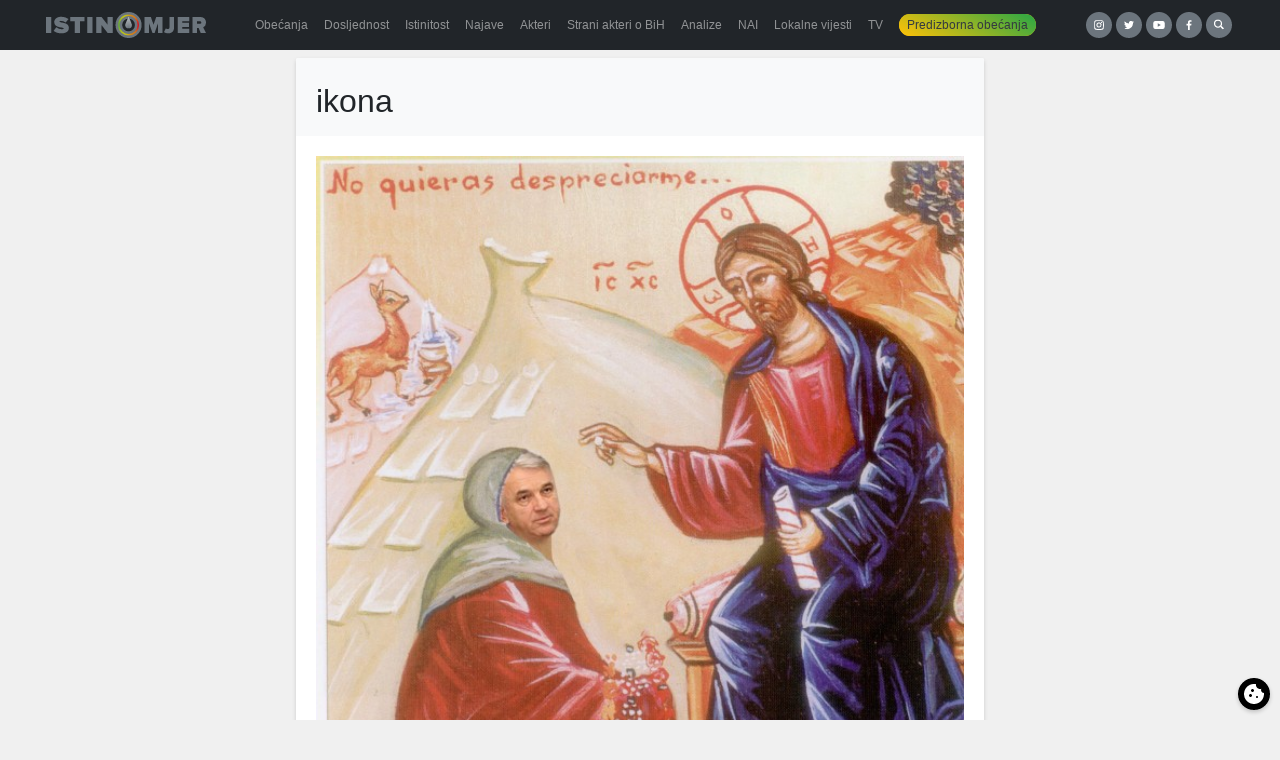

--- FILE ---
content_type: text/html; charset=UTF-8
request_url: https://istinomjer.ba/cubriloviceva-crkvena-zakletva/ikona/
body_size: 9122
content:
<!doctype html><html lang="bs-BA"><head><meta charset="utf-8"><meta http-equiv="x-ua-compatible" content="ie=edge"><meta name="viewport" content="width=device-width, initial-scale=1, shrink-to-fit=no"><meta name='robots' content='index, follow, max-image-preview:large, max-snippet:-1, max-video-preview:-1' /><link media="all" href="https://istinomjer.ba/app/cache/autoptimize/css/autoptimize_38e75b8547d625639973e9fe2d1e5ae3.css" rel="stylesheet"><title>ikona - Istinomjer</title><link rel="canonical" href="https://istinomjer.ba/cubriloviceva-crkvena-zakletva/ikona/" /><meta property="og:locale" content="bs_BA" /><meta property="og:type" content="article" /><meta property="og:title" content="ikona - Istinomjer" /><meta property="og:url" content="https://istinomjer.ba/cubriloviceva-crkvena-zakletva/ikona/" /><meta property="og:site_name" content="Istinomjer" /><meta property="article:publisher" content="https://www.facebook.com/pages/Istinomjer/147315858633088" /><meta property="og:image" content="https://istinomjer.ba/cubriloviceva-crkvena-zakletva/ikona" /><meta property="og:image:width" content="1440" /><meta property="og:image:height" content="1680" /><meta property="og:image:type" content="image/jpeg" /><meta name="twitter:card" content="summary_large_image" /><meta name="twitter:site" content="@Istinomjer" /> <script type="application/ld+json" class="yoast-schema-graph">{"@context":"https://schema.org","@graph":[{"@type":"WebPage","@id":"https://istinomjer.ba/cubriloviceva-crkvena-zakletva/ikona/","url":"https://istinomjer.ba/cubriloviceva-crkvena-zakletva/ikona/","name":"ikona - Istinomjer","isPartOf":{"@id":"https://istinomjer.ba/#website"},"primaryImageOfPage":{"@id":"https://istinomjer.ba/cubriloviceva-crkvena-zakletva/ikona/#primaryimage"},"image":{"@id":"https://istinomjer.ba/cubriloviceva-crkvena-zakletva/ikona/#primaryimage"},"thumbnailUrl":"https://istinomjer.ba/app/uploads/2014/11/ikona.jpg","datePublished":"2014-11-25T16:11:02+00:00","dateModified":"2014-11-25T16:11:02+00:00","breadcrumb":{"@id":"https://istinomjer.ba/cubriloviceva-crkvena-zakletva/ikona/#breadcrumb"},"inLanguage":"bs-BA","potentialAction":[{"@type":"ReadAction","target":["https://istinomjer.ba/cubriloviceva-crkvena-zakletva/ikona/"]}]},{"@type":"ImageObject","inLanguage":"bs-BA","@id":"https://istinomjer.ba/cubriloviceva-crkvena-zakletva/ikona/#primaryimage","url":"https://istinomjer.ba/app/uploads/2014/11/ikona.jpg","contentUrl":"https://istinomjer.ba/app/uploads/2014/11/ikona.jpg","width":1440,"height":1680},{"@type":"BreadcrumbList","@id":"https://istinomjer.ba/cubriloviceva-crkvena-zakletva/ikona/#breadcrumb","itemListElement":[{"@type":"ListItem","position":1,"name":"Home","item":"https://istinomjer.ba/"},{"@type":"ListItem","position":2,"name":"Čubrilovićeva crkvena zakletva","item":"https://istinomjer.ba/cubriloviceva-crkvena-zakletva/"},{"@type":"ListItem","position":3,"name":"ikona"}]},{"@type":"WebSite","@id":"https://istinomjer.ba/#website","url":"https://istinomjer.ba/","name":"Istinomjer","description":"U laži su kratke noge","potentialAction":[{"@type":"SearchAction","target":{"@type":"EntryPoint","urlTemplate":"https://istinomjer.ba/?s={search_term_string}"},"query-input":"required name=search_term_string"}],"inLanguage":"bs-BA"}]}</script> <link rel='dns-prefetch' href='//cdn.jsdelivr.net' /><link rel="alternate" type="application/rss+xml" title="Istinomjer &raquo; ikona novosti o komentarima" href="https://istinomjer.ba/cubriloviceva-crkvena-zakletva/ikona/feed/" />  <script src="//www.googletagmanager.com/gtag/js?id=G-F95WKPZH40"  data-cfasync="false" data-wpfc-render="false" type="text/javascript" async></script> <script data-cfasync="false" data-wpfc-render="false" type="text/javascript">var mi_version = '8.23.1';
				var mi_track_user = true;
				var mi_no_track_reason = '';
				
								var disableStrs = [
										'ga-disable-G-F95WKPZH40',
									];

				/* Function to detect opted out users */
				function __gtagTrackerIsOptedOut() {
					for (var index = 0; index < disableStrs.length; index++) {
						if (document.cookie.indexOf(disableStrs[index] + '=true') > -1) {
							return true;
						}
					}

					return false;
				}

				/* Disable tracking if the opt-out cookie exists. */
				if (__gtagTrackerIsOptedOut()) {
					for (var index = 0; index < disableStrs.length; index++) {
						window[disableStrs[index]] = true;
					}
				}

				/* Opt-out function */
				function __gtagTrackerOptout() {
					for (var index = 0; index < disableStrs.length; index++) {
						document.cookie = disableStrs[index] + '=true; expires=Thu, 31 Dec 2099 23:59:59 UTC; path=/';
						window[disableStrs[index]] = true;
					}
				}

				if ('undefined' === typeof gaOptout) {
					function gaOptout() {
						__gtagTrackerOptout();
					}
				}
								window.dataLayer = window.dataLayer || [];

				window.MonsterInsightsDualTracker = {
					helpers: {},
					trackers: {},
				};
				if (mi_track_user) {
					function __gtagDataLayer() {
						dataLayer.push(arguments);
					}

					function __gtagTracker(type, name, parameters) {
						if (!parameters) {
							parameters = {};
						}

						if (parameters.send_to) {
							__gtagDataLayer.apply(null, arguments);
							return;
						}

						if (type === 'event') {
														parameters.send_to = monsterinsights_frontend.v4_id;
							var hookName = name;
							if (typeof parameters['event_category'] !== 'undefined') {
								hookName = parameters['event_category'] + ':' + name;
							}

							if (typeof MonsterInsightsDualTracker.trackers[hookName] !== 'undefined') {
								MonsterInsightsDualTracker.trackers[hookName](parameters);
							} else {
								__gtagDataLayer('event', name, parameters);
							}
							
						} else {
							__gtagDataLayer.apply(null, arguments);
						}
					}

					__gtagTracker('js', new Date());
					__gtagTracker('set', {
						'developer_id.dZGIzZG': true,
											});
										__gtagTracker('config', 'G-F95WKPZH40', {"forceSSL":"true"} );
															window.gtag = __gtagTracker;										(function () {
						/* https://developers.google.com/analytics/devguides/collection/analyticsjs/ */
						/* ga and __gaTracker compatibility shim. */
						var noopfn = function () {
							return null;
						};
						var newtracker = function () {
							return new Tracker();
						};
						var Tracker = function () {
							return null;
						};
						var p = Tracker.prototype;
						p.get = noopfn;
						p.set = noopfn;
						p.send = function () {
							var args = Array.prototype.slice.call(arguments);
							args.unshift('send');
							__gaTracker.apply(null, args);
						};
						var __gaTracker = function () {
							var len = arguments.length;
							if (len === 0) {
								return;
							}
							var f = arguments[len - 1];
							if (typeof f !== 'object' || f === null || typeof f.hitCallback !== 'function') {
								if ('send' === arguments[0]) {
									var hitConverted, hitObject = false, action;
									if ('event' === arguments[1]) {
										if ('undefined' !== typeof arguments[3]) {
											hitObject = {
												'eventAction': arguments[3],
												'eventCategory': arguments[2],
												'eventLabel': arguments[4],
												'value': arguments[5] ? arguments[5] : 1,
											}
										}
									}
									if ('pageview' === arguments[1]) {
										if ('undefined' !== typeof arguments[2]) {
											hitObject = {
												'eventAction': 'page_view',
												'page_path': arguments[2],
											}
										}
									}
									if (typeof arguments[2] === 'object') {
										hitObject = arguments[2];
									}
									if (typeof arguments[5] === 'object') {
										Object.assign(hitObject, arguments[5]);
									}
									if ('undefined' !== typeof arguments[1].hitType) {
										hitObject = arguments[1];
										if ('pageview' === hitObject.hitType) {
											hitObject.eventAction = 'page_view';
										}
									}
									if (hitObject) {
										action = 'timing' === arguments[1].hitType ? 'timing_complete' : hitObject.eventAction;
										hitConverted = mapArgs(hitObject);
										__gtagTracker('event', action, hitConverted);
									}
								}
								return;
							}

							function mapArgs(args) {
								var arg, hit = {};
								var gaMap = {
									'eventCategory': 'event_category',
									'eventAction': 'event_action',
									'eventLabel': 'event_label',
									'eventValue': 'event_value',
									'nonInteraction': 'non_interaction',
									'timingCategory': 'event_category',
									'timingVar': 'name',
									'timingValue': 'value',
									'timingLabel': 'event_label',
									'page': 'page_path',
									'location': 'page_location',
									'title': 'page_title',
									'referrer' : 'page_referrer',
								};
								for (arg in args) {
																		if (!(!args.hasOwnProperty(arg) || !gaMap.hasOwnProperty(arg))) {
										hit[gaMap[arg]] = args[arg];
									} else {
										hit[arg] = args[arg];
									}
								}
								return hit;
							}

							try {
								f.hitCallback();
							} catch (ex) {
							}
						};
						__gaTracker.create = newtracker;
						__gaTracker.getByName = newtracker;
						__gaTracker.getAll = function () {
							return [];
						};
						__gaTracker.remove = noopfn;
						__gaTracker.loaded = true;
						window['__gaTracker'] = __gaTracker;
					})();
									} else {
										console.log("");
					(function () {
						function __gtagTracker() {
							return null;
						}

						window['__gtagTracker'] = __gtagTracker;
						window['gtag'] = __gtagTracker;
					})();
									}</script> <link rel='stylesheet' id='cookieconsent-css-css' href='https://cdn.jsdelivr.net/gh/orestbida/cookieconsent@3.1.0/dist/cookieconsent.css?ver=3.1.0' type='text/css' media='all' /> <script data-cfasync="false" data-wpfc-render="false" type="text/javascript" id='monsterinsights-frontend-script-js-extra'>var monsterinsights_frontend = {"js_events_tracking":"true","download_extensions":"doc,pdf,ppt,zip,xls,docx,pptx,xlsx","inbound_paths":"[]","home_url":"https:\/\/istinomjer.ba","hash_tracking":"false","v4_id":"G-F95WKPZH40"};</script> <script type="text/javascript" src="https://istinomjer.ba/wp/wp-includes/js/jquery/jquery.min.js?ver=3.7.1" id="jquery-core-js"></script> <link rel="https://api.w.org/" href="https://istinomjer.ba/wp-json/" /><link rel="alternate" title="JSON" type="application/json" href="https://istinomjer.ba/wp-json/wp/v2/media/10295" /><link rel="EditURI" type="application/rsd+xml" title="RSD" href="https://istinomjer.ba/wp/xmlrpc.php?rsd" /><meta name="generator" content="WordPress 6.6.2" /><link rel='shortlink' href='https://istinomjer.ba/?p=10295' /><link rel="alternate" title="oEmbed (JSON)" type="application/json+oembed" href="https://istinomjer.ba/wp-json/oembed/1.0/embed?url=https%3A%2F%2Fistinomjer.ba%2Fcubriloviceva-crkvena-zakletva%2Fikona%2F" /><link rel="alternate" title="oEmbed (XML)" type="text/xml+oembed" href="https://istinomjer.ba/wp-json/oembed/1.0/embed?url=https%3A%2F%2Fistinomjer.ba%2Fcubriloviceva-crkvena-zakletva%2Fikona%2F&#038;format=xml" /><link rel="icon" href="https://istinomjer.ba/app/uploads/2020/10/cropped-favicon-1-32x32.png" sizes="32x32" /><link rel="icon" href="https://istinomjer.ba/app/uploads/2020/10/cropped-favicon-1-192x192.png" sizes="192x192" /><link rel="apple-touch-icon" href="https://istinomjer.ba/app/uploads/2020/10/cropped-favicon-1-180x180.png" /><meta name="msapplication-TileImage" content="https://istinomjer.ba/app/uploads/2020/10/cropped-favicon-1-270x270.png" /><meta name="facebook-domain-verification" content="mjpsvp3b0nyqdeomu85ctutoxs6q60" />  <script>!function(f,b,e,v,n,t,s)
    {if(f.fbq)return;n=f.fbq=function(){n.callMethod?
      n.callMethod.apply(n,arguments):n.queue.push(arguments)};
      if(!f._fbq)f._fbq=n;n.push=n;n.loaded=!0;n.version='2.0';
      n.queue=[];t=b.createElement(e);t.async=!0;
      t.src=v;s=b.getElementsByTagName(e)[0];
      s.parentNode.insertBefore(t,s)}(window, document,'script',
      'https://connect.facebook.net/en_US/fbevents.js');
    fbq('init', '2189196371138782');
    fbq('track', 'PageView');</script> <noscript><img height="1" width="1" style="display:none"
 src="https://www.facebook.com/tr?id=2189196371138782&ev=PageView&noscript=1"
 /></noscript></head><body ><header class="banner bg-darker mb-2"><div class="container-xl d-flex align-items-center flex-column flex-lg-row justify-content-between"> <a
 class="brand"
 title="Istinomjer"
 href="https://istinomjer.ba/"
 ><img
 src="https://istinomjer.ba/app/themes/istinomjer/dist/images/istinomjer-logo_9ab797f8.svg"
 alt="Istinomjer"
 ></a><nav class="nav-primary navbar-dark bg-darker"><div class="menu-main-container"><ul id="menu-main" class="nav navbar-nav w-100 d-flex flex-row"><li id="menu-item-38228" class="menu-item menu-item-type-post_type menu-item-object-page nav-item nav-item-38228"> <a title="Obećanja" href="https://istinomjer.ba/izjave/obecanja-page/"
 class="nav-link"><span>Obećanja</span></a></li><li id="menu-item-38229" class="menu-item menu-item-type-post_type menu-item-object-page nav-item nav-item-38229"> <a title="Dosljednost" href="https://istinomjer.ba/izjave/dosljednost-page/"
 class="nav-link"><span>Dosljednost</span></a></li><li id="menu-item-38230" class="menu-item menu-item-type-post_type menu-item-object-page nav-item nav-item-38230"> <a title="Istinitost" href="https://istinomjer.ba/izjave/istinitost-page/"
 class="nav-link"><span>Istinitost</span></a></li><li id="menu-item-38232" class="menu-item menu-item-type-post_type menu-item-object-page nav-item nav-item-38232"> <a title="Najave" href="https://istinomjer.ba/najave/" class="nav-link"><span>Najave</span></a></li><li id="menu-item-38231" class="menu-item menu-item-type-post_type menu-item-object-page nav-item nav-item-38231"> <a title="Akteri" href="https://istinomjer.ba/akteri-lista/" class="nav-link"><span>Akteri</span></a></li><li id="menu-item-54655" class="menu-item menu-item-type-post_type menu-item-object-page nav-item nav-item-54655"> <a title="Strani akteri o BiH" href="https://istinomjer.ba/strani-akteri-o-bih/" class="nav-link"><span>Strani akteri o BiH</span></a></li><li id="menu-item-38233" class="menu-item menu-item-type-post_type menu-item-object-page nav-item nav-item-38233"> <a title="Analize" href="https://istinomjer.ba/analize/" class="nav-link"><span>Analize</span></a></li><li id="menu-item-38234" class="menu-item menu-item-type-post_type menu-item-object-page nav-item nav-item-38234"> <a title="NAI" href="https://istinomjer.ba/nevjerovatno-ali-istinomjer/" class="nav-link"><span>NAI</span></a></li><li id="menu-item-38474" class="menu-item menu-item-type-post_type menu-item-object-page nav-item nav-item-38474"> <a title="Lokalne vijesti" href="https://istinomjer.ba/lokalne-vijesti/"
 class="nav-link"><span>Lokalne vijesti</span></a></li><li id="menu-item-38239" class="menu-item menu-item-type-post_type menu-item-object-page nav-item nav-item-38239"> <a title="TV" href="https://istinomjer.ba/tv-istinomjer/" class="nav-link"><span>TV</span></a></li><li id="menu-item-38235"
 class="nav-pill menu-item menu-item-type-post_type menu-item-object-page nav-item nav-item-38235"><a
 title="Predizborna obećanja" href="https://istinomjer.ba/predizborna_obecanja/" class="nav-link"><span>Predizborna obećanja</span></a></li></ul></div></nav><div class="mb-3 mb-lg-0 buttons"> <a taget="_blank" target="_blank" class="button-circle instagram" href="https://instagram.com/istinomjer.ba"><img src="https://istinomjer.ba/app/themes/istinomjer/dist/images/instagram_109c6b40.svg"></a> <a taget="_blank" target="_blank" class="button-circle twitter" href="https://twitter.com/Istinomjer"><img src="https://istinomjer.ba/app/themes/istinomjer/dist/images/twitter_e989aee9.svg"></a> <a taget="_blank" target="_blank" class="button-circle youtube" href="https://www.youtube.com/channel/UCUiy7bBlMkl0GWatSZS3WsA"><img src="https://istinomjer.ba/app/themes/istinomjer/dist/images/youtube_b506cd2c.svg"></a> <a taget="_blank" target="_blank" class="button-circle facebook" href="https://www.facebook.com/pages/Istinomjer/147315858633088"><img src="https://istinomjer.ba/app/themes/istinomjer/dist/images/facebook_3c3bab61.svg"></a> <a
 class="button-circle search"
 data-toggle="collapse"
 href="#search-collapse"
 aria-expanded="false"
 aria-controls="search-collapse"
 title="Search"
 ><img
 src="https://istinomjer.ba/app/themes/istinomjer/dist/images/search_95dadf61.svg"
 alt="Hamburger icon"
 ></a></div></div><div
 class="collapse"
 id="search-collapse"
 ><div class="row no-gutters search-wrapper bg-dark align-items-stretch"><div class="col p-3"><form role="search" method="get" action="https://istinomjer.ba/"><div class="input-group"> <input id="search-box" type="text" class="form-control rounded-0" placeholder="" aria-label="" value="" name="s" title="Pretraga:"> <span class="input-group-btn"><button class="btn btn-primary rounded-0" type="submit">Pretraga</button></span></div></form></div></div></div></header><div
 class="wrap container-xl"
 role="document"
><div class="content"><main class="main"><div class="row"><div class="col-md-7"><article class="card"><header class="card-header bg-lighter pt-4"><h1 class="entry-title">ikona</h1></header><div class="entry-content card-body"><p class="attachment"><a href='https://istinomjer.ba/app/uploads/2014/11/ikona.jpg'><img fetchpriority="high" decoding="async" width="600" height="700" src="https://istinomjer.ba/app/uploads/2014/11/ikona-600x700.jpg" class="img-fluid" alt="" srcset="https://istinomjer.ba/app/uploads/2014/11/ikona-600x700.jpg 600w, https://istinomjer.ba/app/uploads/2014/11/ikona-1200x1400.jpg 1200w, https://istinomjer.ba/app/uploads/2014/11/ikona.jpg 1440w" sizes="(max-width: 600px) 100vw, 600px" /></a></p><div class="swp-content-locator"></div></div><footer class="card-footer"><div class="meta d-flex justify-content-between align-items-end pb-4 text-muted"><div class="small"> <svg xmlns="http://www.w3.org/2000/svg" width="1em" height="1em" viewBox="0 0 32 32"> <rect width="32" height="32" fill="none" /> <path fill="currentColor" d="M26 4h-4V2h-2v2h-8V2h-2v2H6c-1.1 0-2 .9-2 2v20c0 1.1.9 2 2 2h20c1.1 0 2-.9 2-2V6c0-1.1-.9-2-2-2m0 22H6V12h20zm0-16H6V6h4v2h2V6h8v2h2V6h4z" /> </svg> 25. 11. 2014 <br> <svg xmlns="http://www.w3.org/2000/svg" width="1em" height="1em" viewBox="0 0 32 32"> <rect width="32" height="32" fill="none" /> <path fill="none" d="M8.007 24.93A4.996 4.996 0 0 1 13 20h6a4.996 4.996 0 0 1 4.993 4.93a11.94 11.94 0 0 1-15.986 0M20.5 12.5A4.5 4.5 0 1 1 16 8a4.5 4.5 0 0 1 4.5 4.5" /> <path fill="currentColor" d="M26.749 24.93A13.99 13.99 0 1 0 2 16a13.9 13.9 0 0 0 3.251 8.93l-.02.017c.07.084.15.156.222.239c.09.103.187.2.28.3q.418.457.87.87q.14.124.28.242q.48.415.99.782c.044.03.084.069.128.1v-.012a13.9 13.9 0 0 0 16 0v.012c.044-.031.083-.07.128-.1q.51-.368.99-.782q.14-.119.28-.242q.451-.413.87-.87c.093-.1.189-.197.28-.3c.071-.083.152-.155.222-.24ZM16 8a4.5 4.5 0 1 1-4.5 4.5A4.5 4.5 0 0 1 16 8M8.007 24.93A4.996 4.996 0 0 1 13 20h6a4.996 4.996 0 0 1 4.993 4.93a11.94 11.94 0 0 1-15.986 0" /> </svg> <a href="https://istinomjer.ba/author/dalio/" title="Članci od Dalio Sijah" rel="author">Dalio Sijah</a></div><div></div></div></footer></article></div></div></main></div></div> <a class="btn btn-block btn-success btn-lg rounded-0 mt-3" href="/pitajte-istinomjer">Pitajte Istinomjer!</a><footer class="content-info bg-darker text-light py-4"><div class="container"><footer class="container small"><div class="row"><div class="col-6 col-md-3"><h5>Istinomjer</h5><p>Predložite nove sadržaje za <a href="https://istinomjer.ba/">istinomjer.ba</a>, ili upozorite na neodgovornost političara.<br> Pišite nam na: <a href="/cdn-cgi/l/email-protection#bfd6cccbd6d1d0d2d5dacdffc5decccbd0d1da91ddde9f"><span class="__cf_email__" data-cfemail="dab3a9aeb3b4b5b7b0bfa89aa0bba9aeb5b4bff4b8bb">[email&#160;protected]</span> </a><br></div><div class="col-6 col-md-3"><h5>Zašto ne</h5><p>Istinomjer je razvila i uređuje organizacija:<br> U.G. Zašto ne, <a href="/cdn-cgi/l/email-protection#670e090108271d061413080902490506"><span class="__cf_email__" data-cfemail="b9d0d7dfd6f9c3d8cacdd6d7dc97dbd8">[email&#160;protected]</span></a><br> Tel/Fax: +387 33 61 84 61</p></div><div class="col-6 col-md-2"><h5>Linkovi</h5><p> <a href="/o-istinomjeru/">O Istinomjeru</a><br> <a href="/metodologija/">Metodologija</a><br> <a href="/istinomjer-tim/">Istinomjer tim</a><br> <a href="/kontakt/">Kontakt</a><br></p></div><div class="col-6 col-md-2"><h5>Partneri</h5><p> <a target="_blank" href="http://istinomer.rs">Istinomer.rs</a><br> <a target="_blank" href="https://raskrinkavanje.ba">Raskrinkavanje.ba</a><br> <a target="_blank" href="http://faktograf.hr">Faktograf.hr</a><br> <a target="_blank" href="http://www.poynter.org/fact-checkers-code-of-principles/">Poynter.org</a></p></div><div class="col col-md-2 text-center"><div style="display: flex; gap: 1rem; justify-content: space-between"><div><h5>IFCN</h5> <a href="https://ifcncodeofprinciples.poynter.org/profile/istinomjer" title="IFCN signatory" target="_blank"> <img style="width: 75px; height:auto" src="https://cdn.ifcncodeofprinciples.poynter.org/storage/badges/88DA9778-E50B-F0B2-EACB-42BA4C0DAFEC.png" style="max-width:100%" /> </a></div><div><h5>EFCSN</h5> <a target="_blank" href="https://efcsn.com/"> <img style="width:85px; height:auto;" src="https://istinomjer.ba/app/themes/istinomjer/dist/images/efcn-logo_52aad7e2.png"> </a></div></div></div></div><div class="row mt-2"><div class="col text-muted"> This site is protected by reCAPTCHA and the Google <a href="https://policies.google.com/privacy">Privacy Policy</a> and <a href="https://policies.google.com/terms">Terms of Service</a> apply.</div></div></footer></div></footer>  <script data-cfasync="false" src="/cdn-cgi/scripts/5c5dd728/cloudflare-static/email-decode.min.js"></script><script>jQuery(document).ready(function($) {
        // When modal is shown, load the video
        $('.video-modal').on('show.bs.modal', function(e) {
          var videoId = $(this).data('video-id');
          var iframe = $(this).find('iframe');
          iframe.attr('src', 'https://www.youtube.com/embed/' + videoId + '?autoplay=1');
        });

        // When modal is hidden, stop the video
        $('.video-modal').on('hide.bs.modal', function(e) {
          var iframe = $(this).find('iframe');
          iframe.attr('src', '');
        });
      });</script> <script type="text/javascript" src="https://cdn.jsdelivr.net/gh/orestbida/cookieconsent@3.1.0/dist/cookieconsent.umd.js?ver=3.1.0" id="cookieconsent-js-js"></script> <script type="text/javascript" id="cookieconsent-init-js-extra">var cookieConsentConfig = {"autoShow":"1","disablePageInteraction":"","hideFromBots":"1","mode":"opt-out","revision":"2","manageScriptTags":"1","autoClearCookies":"1","showToggler":"1","togglerSettings":{"shape":"flap","side":"right","edge":"middle"},"cookie":{"name":"cc_cookie","domain":"istinomjer.ba","path":"\/","sameSite":"Lax","expiresAfterDays":365},"categories":{"necessary":{"enabled":true,"readOnly":true,"autoClear":{"cookies":[{"name":"\/^wordpress_\/"},{"name":"\/^wp-\/"},{"name":"PHPSESSID"},{"name":"\/^wordpress_logged_in_\/"},{"name":"\/^wordpress_test_cookie\/"},{"name":"\/^__Secure-\/"},{"name":"\/^__Host-\/"},{"name":"JSESSIONID"},{"name":"ASP.NET_SessionId"},{"name":"cc_cookie"},{"name":"cookielawinfo-checkbox-necessary"},{"name":"cookielawinfo-checkbox-functional"},{"name":"viewed_cookie_policy"},{"name":"pll_language"},{"name":"wpml_current_language"},{"name":"AWSALB"},{"name":"AWSALBCORS"}]},"services":{"wordpress":{"label":"WordPress osnovni kola\u010di\u0107i","onAccept":"function(){}","onReject":"function(){}","cookies":[{"name":"\/^wordpress_\/"},{"name":"\/^wp-\/"},{"name":"PHPSESSID"},{"name":"\/^wordpress_logged_in_\/"},{"name":"\/^wordpress_test_cookie\/"}]},"security":{"label":"Sigurnosni kola\u010di\u0107i","onAccept":"function(){}","onReject":"function(){}","cookies":[{"name":"\/^__Secure-\/"},{"name":"\/^__Host-\/"},{"name":"JSESSIONID"},{"name":"ASP.NET_SessionId"}]},"functionality":{"label":"Funkcionalnost stranice","onAccept":"function(){}","onReject":"function(){}","cookies":[{"name":"cc_cookie"},{"name":"cookielawinfo-checkbox-necessary"},{"name":"cookielawinfo-checkbox-functional"},{"name":"viewed_cookie_policy"},{"name":"pll_language"},{"name":"wpml_current_language"},{"name":"AWSALB"},{"name":"AWSALBCORS"}]}}},"analytics":{"enabled":false,"readOnly":false,"autoClear":{"cookies":[{"name":"\/^_ga\/"},{"name":"_gid"},{"name":"_gat"},{"name":"\/^_gat_gtag_\/"},{"name":"\/^_gtag_\/"},{"name":"_dc_gtm_"},{"name":"\/^_gcl_\/"},{"name":"AMP_TOKEN"},{"name":"_gac_"},{"name":"VISITOR_INFO1_LIVE"},{"name":"YSC"},{"name":"PREF"},{"name":"GPS"},{"name":"CONSENT"},{"name":"__Secure-3PAPISID"},{"name":"__Secure-3PSID"},{"name":"__Secure-3PSIDCC"},{"name":"SAPISID"},{"name":"APISID"},{"name":"SSID"},{"name":"SID"},{"name":"SIDCC"},{"name":"HSID"},{"name":"LOGIN_INFO"}]},"services":{"google_analytics":{"label":"Google Analytics","onAccept":"function(){}","onReject":"function(){}","cookies":[{"name":"\/^_ga\/"},{"name":"_gid"},{"name":"_gat"},{"name":"\/^_gat_gtag_\/"},{"name":"\/^_gtag_\/"},{"name":"_dc_gtm_"},{"name":"\/^_gcl_\/"},{"name":"AMP_TOKEN"},{"name":"_gac_"}]},"youtube":{"label":"YouTube","onAccept":"function(){}","onReject":"function(){}","cookies":[{"name":"VISITOR_INFO1_LIVE"},{"name":"YSC"},{"name":"PREF"},{"name":"GPS"},{"name":"CONSENT"},{"name":"__Secure-3PAPISID"},{"name":"__Secure-3PSID"},{"name":"__Secure-3PSIDCC"},{"name":"SAPISID"},{"name":"APISID"},{"name":"SSID"},{"name":"SID"},{"name":"SIDCC"},{"name":"HSID"},{"name":"LOGIN_INFO"}]}}},"marketing":{"enabled":false,"readOnly":false,"autoClear":{"cookies":[{"name":"_fbp"},{"name":"_fbc"},{"name":"fbm_"},{"name":"fbsr_"},{"name":"\/^fb\/"},{"name":"fr"},{"name":"tr"},{"name":"presence"},{"name":"xs"},{"name":"c_user"},{"name":"datr"},{"name":"sb"},{"name":"wd"},{"name":"act"},{"name":"dpr"},{"name":"personalization_id"},{"name":"guest_id"},{"name":"ct0"},{"name":"auth_token"},{"name":"twid"},{"name":"remember_checked_on"},{"name":"lang"},{"name":"eu_cn"},{"name":"kdt"},{"name":"dnt"},{"name":"_twitter_sess"},{"name":"external_referer"},{"name":"tfw_exp"}]},"services":{"facebook":{"label":"Facebook","onAccept":"function(){}","onReject":"function(){}","cookies":[{"name":"_fbp"},{"name":"_fbc"},{"name":"fbm_"},{"name":"fbsr_"},{"name":"\/^fb\/"},{"name":"fr"},{"name":"tr"},{"name":"presence"},{"name":"xs"},{"name":"c_user"},{"name":"datr"},{"name":"sb"},{"name":"wd"},{"name":"act"},{"name":"dpr"}]},"twitter":{"label":"X (Twitter)","onAccept":"function(){}","onReject":"function(){}","cookies":[{"name":"personalization_id"},{"name":"guest_id"},{"name":"ct0"},{"name":"auth_token"},{"name":"twid"},{"name":"remember_checked_on"},{"name":"lang"},{"name":"eu_cn"},{"name":"kdt"},{"name":"dnt"},{"name":"_twitter_sess"},{"name":"external_referer"},{"name":"tfw_exp"}]}}}},"language":{"default":"en","translations":{"en":{"consentModal":{"title":"Koristimo kola\u010di\u0107e","description":"Ova web stranica koristi osnovne kola\u010di\u0107e za osiguravanje pravilnog rada i kola\u010di\u0107e za pra\u0107enje kako biste razumjeli kako komunicirate s njom. Potonji \u0107e biti postavljeni tek nakon pristanka.","acceptAllBtn":"Prihvati sve","acceptNecessaryBtn":"Odbaci sve","showPreferencesBtn":"Upravljaj individualnim postavkama","closeIconLabel":"Zatvori modal","footer":"<a href=\"https:\/\/istinomjer.ba\/politika-privatnosti\/\">Politika privatnosti<\/a>"},"preferencesModal":{"title":"Upravljaj postavkama kola\u010di\u0107a","acceptAllBtn":"Prihvati sve","acceptNecessaryBtn":"Odbaci sve","savePreferencesBtn":"Prihvati trenutni izbor","closeIconLabel":"Zatvori modal","serviceCounterLabel":"Usluga|Usluge","sections":[{"title":"Va\u0161i izbori privatnosti","description":"Mo\u017eete odabrati da onemogu\u0107ite neke ili sve ove kola\u010di\u0107e, ali to mo\u017ee utjecati na va\u0161e iskustvo pregledavanja."},{"title":"Striktno potrebni","description":"Ovi kola\u010di\u0107i su neophodni za pravilno funkcioniranje web stranice i ne mogu se onemogu\u0107iti.","linkedCategory":"necessary"},{"title":"Performanse i analitika","description":"Ovi kola\u010di\u0107i prikupljaju informacije o tome kako koristite na\u0161u web stranicu. Svi podaci su anonimizirani i ne mogu se koristiti za va\u0161u identifikaciju.","linkedCategory":"analytics"},{"title":"Ciljanje i ogla\u0161avanje","description":"Ovi kola\u010di\u0107i se koriste da bi reklamne poruke bile relevantniji za vas i va\u0161e interese.","linkedCategory":"marketing"},{"title":"Vi\u0161e informacija","description":"Za sva pitanja u vezi s na\u0161om politikom kola\u010di\u0107a i va\u0161im izborima, molimo kontaktirajte nas na <a href=\"mailto:istinomjer@zastone.ba\">istinomjer@zastone.ba<\/a> ili pogledajte na\u0161u <a href=\"https:\/\/istinomjer.ba\/politika-privatnosti\/\">politiku privatnosti<\/a>"}]}}}}};</script> <script type="text/javascript" id="social_warfare_script-js-extra">var socialWarfare = {"addons":[],"post_id":"10295","variables":{"emphasizeIcons":false,"powered_by_toggle":false,"affiliate_link":"https:\/\/warfareplugins.com"},"floatBeforeContent":""};</script> <script type="text/javascript" src="https://www.google.com/recaptcha/api.js?render=6LfGFqkUAAAAAKY_RekxxenqEsNIpwqKH7yqYOTH&amp;ver=3.0" id="google-recaptcha-js"></script> <script type="text/javascript" src="https://istinomjer.ba/wp/wp-includes/js/dist/vendor/wp-polyfill.min.js?ver=3.15.0" id="wp-polyfill-js"></script> <script type="text/javascript" id="wpcf7-recaptcha-js-extra">var wpcf7_recaptcha = {"sitekey":"6LfGFqkUAAAAAKY_RekxxenqEsNIpwqKH7yqYOTH","actions":{"homepage":"homepage","contactform":"contactform"}};</script> <script type="text/javascript">var swp_nonce = "d8c8576f7e";var swpFloatBeforeContent = false; var swp_ajax_url = "https://istinomjer.ba/wp/wp-admin/admin-ajax.php"; var swp_post_id = "10295";var swpClickTracking = false;</script><script defer src="https://istinomjer.ba/app/cache/autoptimize/js/autoptimize_45c94cbce92c3ece867a2304e2d01f9e.js"></script><script defer src="https://static.cloudflareinsights.com/beacon.min.js/vcd15cbe7772f49c399c6a5babf22c1241717689176015" integrity="sha512-ZpsOmlRQV6y907TI0dKBHq9Md29nnaEIPlkf84rnaERnq6zvWvPUqr2ft8M1aS28oN72PdrCzSjY4U6VaAw1EQ==" data-cf-beacon='{"version":"2024.11.0","token":"0bba33f123824edead16e35714f9a768","r":1,"server_timing":{"name":{"cfCacheStatus":true,"cfEdge":true,"cfExtPri":true,"cfL4":true,"cfOrigin":true,"cfSpeedBrain":true},"location_startswith":null}}' crossorigin="anonymous"></script>
</body></html>

--- FILE ---
content_type: text/html; charset=utf-8
request_url: https://www.google.com/recaptcha/api2/anchor?ar=1&k=6LfGFqkUAAAAAKY_RekxxenqEsNIpwqKH7yqYOTH&co=aHR0cHM6Ly9pc3Rpbm9tamVyLmJhOjQ0Mw..&hl=en&v=PoyoqOPhxBO7pBk68S4YbpHZ&size=invisible&anchor-ms=20000&execute-ms=30000&cb=8zs0qzffbcwx
body_size: 48773
content:
<!DOCTYPE HTML><html dir="ltr" lang="en"><head><meta http-equiv="Content-Type" content="text/html; charset=UTF-8">
<meta http-equiv="X-UA-Compatible" content="IE=edge">
<title>reCAPTCHA</title>
<style type="text/css">
/* cyrillic-ext */
@font-face {
  font-family: 'Roboto';
  font-style: normal;
  font-weight: 400;
  font-stretch: 100%;
  src: url(//fonts.gstatic.com/s/roboto/v48/KFO7CnqEu92Fr1ME7kSn66aGLdTylUAMa3GUBHMdazTgWw.woff2) format('woff2');
  unicode-range: U+0460-052F, U+1C80-1C8A, U+20B4, U+2DE0-2DFF, U+A640-A69F, U+FE2E-FE2F;
}
/* cyrillic */
@font-face {
  font-family: 'Roboto';
  font-style: normal;
  font-weight: 400;
  font-stretch: 100%;
  src: url(//fonts.gstatic.com/s/roboto/v48/KFO7CnqEu92Fr1ME7kSn66aGLdTylUAMa3iUBHMdazTgWw.woff2) format('woff2');
  unicode-range: U+0301, U+0400-045F, U+0490-0491, U+04B0-04B1, U+2116;
}
/* greek-ext */
@font-face {
  font-family: 'Roboto';
  font-style: normal;
  font-weight: 400;
  font-stretch: 100%;
  src: url(//fonts.gstatic.com/s/roboto/v48/KFO7CnqEu92Fr1ME7kSn66aGLdTylUAMa3CUBHMdazTgWw.woff2) format('woff2');
  unicode-range: U+1F00-1FFF;
}
/* greek */
@font-face {
  font-family: 'Roboto';
  font-style: normal;
  font-weight: 400;
  font-stretch: 100%;
  src: url(//fonts.gstatic.com/s/roboto/v48/KFO7CnqEu92Fr1ME7kSn66aGLdTylUAMa3-UBHMdazTgWw.woff2) format('woff2');
  unicode-range: U+0370-0377, U+037A-037F, U+0384-038A, U+038C, U+038E-03A1, U+03A3-03FF;
}
/* math */
@font-face {
  font-family: 'Roboto';
  font-style: normal;
  font-weight: 400;
  font-stretch: 100%;
  src: url(//fonts.gstatic.com/s/roboto/v48/KFO7CnqEu92Fr1ME7kSn66aGLdTylUAMawCUBHMdazTgWw.woff2) format('woff2');
  unicode-range: U+0302-0303, U+0305, U+0307-0308, U+0310, U+0312, U+0315, U+031A, U+0326-0327, U+032C, U+032F-0330, U+0332-0333, U+0338, U+033A, U+0346, U+034D, U+0391-03A1, U+03A3-03A9, U+03B1-03C9, U+03D1, U+03D5-03D6, U+03F0-03F1, U+03F4-03F5, U+2016-2017, U+2034-2038, U+203C, U+2040, U+2043, U+2047, U+2050, U+2057, U+205F, U+2070-2071, U+2074-208E, U+2090-209C, U+20D0-20DC, U+20E1, U+20E5-20EF, U+2100-2112, U+2114-2115, U+2117-2121, U+2123-214F, U+2190, U+2192, U+2194-21AE, U+21B0-21E5, U+21F1-21F2, U+21F4-2211, U+2213-2214, U+2216-22FF, U+2308-230B, U+2310, U+2319, U+231C-2321, U+2336-237A, U+237C, U+2395, U+239B-23B7, U+23D0, U+23DC-23E1, U+2474-2475, U+25AF, U+25B3, U+25B7, U+25BD, U+25C1, U+25CA, U+25CC, U+25FB, U+266D-266F, U+27C0-27FF, U+2900-2AFF, U+2B0E-2B11, U+2B30-2B4C, U+2BFE, U+3030, U+FF5B, U+FF5D, U+1D400-1D7FF, U+1EE00-1EEFF;
}
/* symbols */
@font-face {
  font-family: 'Roboto';
  font-style: normal;
  font-weight: 400;
  font-stretch: 100%;
  src: url(//fonts.gstatic.com/s/roboto/v48/KFO7CnqEu92Fr1ME7kSn66aGLdTylUAMaxKUBHMdazTgWw.woff2) format('woff2');
  unicode-range: U+0001-000C, U+000E-001F, U+007F-009F, U+20DD-20E0, U+20E2-20E4, U+2150-218F, U+2190, U+2192, U+2194-2199, U+21AF, U+21E6-21F0, U+21F3, U+2218-2219, U+2299, U+22C4-22C6, U+2300-243F, U+2440-244A, U+2460-24FF, U+25A0-27BF, U+2800-28FF, U+2921-2922, U+2981, U+29BF, U+29EB, U+2B00-2BFF, U+4DC0-4DFF, U+FFF9-FFFB, U+10140-1018E, U+10190-1019C, U+101A0, U+101D0-101FD, U+102E0-102FB, U+10E60-10E7E, U+1D2C0-1D2D3, U+1D2E0-1D37F, U+1F000-1F0FF, U+1F100-1F1AD, U+1F1E6-1F1FF, U+1F30D-1F30F, U+1F315, U+1F31C, U+1F31E, U+1F320-1F32C, U+1F336, U+1F378, U+1F37D, U+1F382, U+1F393-1F39F, U+1F3A7-1F3A8, U+1F3AC-1F3AF, U+1F3C2, U+1F3C4-1F3C6, U+1F3CA-1F3CE, U+1F3D4-1F3E0, U+1F3ED, U+1F3F1-1F3F3, U+1F3F5-1F3F7, U+1F408, U+1F415, U+1F41F, U+1F426, U+1F43F, U+1F441-1F442, U+1F444, U+1F446-1F449, U+1F44C-1F44E, U+1F453, U+1F46A, U+1F47D, U+1F4A3, U+1F4B0, U+1F4B3, U+1F4B9, U+1F4BB, U+1F4BF, U+1F4C8-1F4CB, U+1F4D6, U+1F4DA, U+1F4DF, U+1F4E3-1F4E6, U+1F4EA-1F4ED, U+1F4F7, U+1F4F9-1F4FB, U+1F4FD-1F4FE, U+1F503, U+1F507-1F50B, U+1F50D, U+1F512-1F513, U+1F53E-1F54A, U+1F54F-1F5FA, U+1F610, U+1F650-1F67F, U+1F687, U+1F68D, U+1F691, U+1F694, U+1F698, U+1F6AD, U+1F6B2, U+1F6B9-1F6BA, U+1F6BC, U+1F6C6-1F6CF, U+1F6D3-1F6D7, U+1F6E0-1F6EA, U+1F6F0-1F6F3, U+1F6F7-1F6FC, U+1F700-1F7FF, U+1F800-1F80B, U+1F810-1F847, U+1F850-1F859, U+1F860-1F887, U+1F890-1F8AD, U+1F8B0-1F8BB, U+1F8C0-1F8C1, U+1F900-1F90B, U+1F93B, U+1F946, U+1F984, U+1F996, U+1F9E9, U+1FA00-1FA6F, U+1FA70-1FA7C, U+1FA80-1FA89, U+1FA8F-1FAC6, U+1FACE-1FADC, U+1FADF-1FAE9, U+1FAF0-1FAF8, U+1FB00-1FBFF;
}
/* vietnamese */
@font-face {
  font-family: 'Roboto';
  font-style: normal;
  font-weight: 400;
  font-stretch: 100%;
  src: url(//fonts.gstatic.com/s/roboto/v48/KFO7CnqEu92Fr1ME7kSn66aGLdTylUAMa3OUBHMdazTgWw.woff2) format('woff2');
  unicode-range: U+0102-0103, U+0110-0111, U+0128-0129, U+0168-0169, U+01A0-01A1, U+01AF-01B0, U+0300-0301, U+0303-0304, U+0308-0309, U+0323, U+0329, U+1EA0-1EF9, U+20AB;
}
/* latin-ext */
@font-face {
  font-family: 'Roboto';
  font-style: normal;
  font-weight: 400;
  font-stretch: 100%;
  src: url(//fonts.gstatic.com/s/roboto/v48/KFO7CnqEu92Fr1ME7kSn66aGLdTylUAMa3KUBHMdazTgWw.woff2) format('woff2');
  unicode-range: U+0100-02BA, U+02BD-02C5, U+02C7-02CC, U+02CE-02D7, U+02DD-02FF, U+0304, U+0308, U+0329, U+1D00-1DBF, U+1E00-1E9F, U+1EF2-1EFF, U+2020, U+20A0-20AB, U+20AD-20C0, U+2113, U+2C60-2C7F, U+A720-A7FF;
}
/* latin */
@font-face {
  font-family: 'Roboto';
  font-style: normal;
  font-weight: 400;
  font-stretch: 100%;
  src: url(//fonts.gstatic.com/s/roboto/v48/KFO7CnqEu92Fr1ME7kSn66aGLdTylUAMa3yUBHMdazQ.woff2) format('woff2');
  unicode-range: U+0000-00FF, U+0131, U+0152-0153, U+02BB-02BC, U+02C6, U+02DA, U+02DC, U+0304, U+0308, U+0329, U+2000-206F, U+20AC, U+2122, U+2191, U+2193, U+2212, U+2215, U+FEFF, U+FFFD;
}
/* cyrillic-ext */
@font-face {
  font-family: 'Roboto';
  font-style: normal;
  font-weight: 500;
  font-stretch: 100%;
  src: url(//fonts.gstatic.com/s/roboto/v48/KFO7CnqEu92Fr1ME7kSn66aGLdTylUAMa3GUBHMdazTgWw.woff2) format('woff2');
  unicode-range: U+0460-052F, U+1C80-1C8A, U+20B4, U+2DE0-2DFF, U+A640-A69F, U+FE2E-FE2F;
}
/* cyrillic */
@font-face {
  font-family: 'Roboto';
  font-style: normal;
  font-weight: 500;
  font-stretch: 100%;
  src: url(//fonts.gstatic.com/s/roboto/v48/KFO7CnqEu92Fr1ME7kSn66aGLdTylUAMa3iUBHMdazTgWw.woff2) format('woff2');
  unicode-range: U+0301, U+0400-045F, U+0490-0491, U+04B0-04B1, U+2116;
}
/* greek-ext */
@font-face {
  font-family: 'Roboto';
  font-style: normal;
  font-weight: 500;
  font-stretch: 100%;
  src: url(//fonts.gstatic.com/s/roboto/v48/KFO7CnqEu92Fr1ME7kSn66aGLdTylUAMa3CUBHMdazTgWw.woff2) format('woff2');
  unicode-range: U+1F00-1FFF;
}
/* greek */
@font-face {
  font-family: 'Roboto';
  font-style: normal;
  font-weight: 500;
  font-stretch: 100%;
  src: url(//fonts.gstatic.com/s/roboto/v48/KFO7CnqEu92Fr1ME7kSn66aGLdTylUAMa3-UBHMdazTgWw.woff2) format('woff2');
  unicode-range: U+0370-0377, U+037A-037F, U+0384-038A, U+038C, U+038E-03A1, U+03A3-03FF;
}
/* math */
@font-face {
  font-family: 'Roboto';
  font-style: normal;
  font-weight: 500;
  font-stretch: 100%;
  src: url(//fonts.gstatic.com/s/roboto/v48/KFO7CnqEu92Fr1ME7kSn66aGLdTylUAMawCUBHMdazTgWw.woff2) format('woff2');
  unicode-range: U+0302-0303, U+0305, U+0307-0308, U+0310, U+0312, U+0315, U+031A, U+0326-0327, U+032C, U+032F-0330, U+0332-0333, U+0338, U+033A, U+0346, U+034D, U+0391-03A1, U+03A3-03A9, U+03B1-03C9, U+03D1, U+03D5-03D6, U+03F0-03F1, U+03F4-03F5, U+2016-2017, U+2034-2038, U+203C, U+2040, U+2043, U+2047, U+2050, U+2057, U+205F, U+2070-2071, U+2074-208E, U+2090-209C, U+20D0-20DC, U+20E1, U+20E5-20EF, U+2100-2112, U+2114-2115, U+2117-2121, U+2123-214F, U+2190, U+2192, U+2194-21AE, U+21B0-21E5, U+21F1-21F2, U+21F4-2211, U+2213-2214, U+2216-22FF, U+2308-230B, U+2310, U+2319, U+231C-2321, U+2336-237A, U+237C, U+2395, U+239B-23B7, U+23D0, U+23DC-23E1, U+2474-2475, U+25AF, U+25B3, U+25B7, U+25BD, U+25C1, U+25CA, U+25CC, U+25FB, U+266D-266F, U+27C0-27FF, U+2900-2AFF, U+2B0E-2B11, U+2B30-2B4C, U+2BFE, U+3030, U+FF5B, U+FF5D, U+1D400-1D7FF, U+1EE00-1EEFF;
}
/* symbols */
@font-face {
  font-family: 'Roboto';
  font-style: normal;
  font-weight: 500;
  font-stretch: 100%;
  src: url(//fonts.gstatic.com/s/roboto/v48/KFO7CnqEu92Fr1ME7kSn66aGLdTylUAMaxKUBHMdazTgWw.woff2) format('woff2');
  unicode-range: U+0001-000C, U+000E-001F, U+007F-009F, U+20DD-20E0, U+20E2-20E4, U+2150-218F, U+2190, U+2192, U+2194-2199, U+21AF, U+21E6-21F0, U+21F3, U+2218-2219, U+2299, U+22C4-22C6, U+2300-243F, U+2440-244A, U+2460-24FF, U+25A0-27BF, U+2800-28FF, U+2921-2922, U+2981, U+29BF, U+29EB, U+2B00-2BFF, U+4DC0-4DFF, U+FFF9-FFFB, U+10140-1018E, U+10190-1019C, U+101A0, U+101D0-101FD, U+102E0-102FB, U+10E60-10E7E, U+1D2C0-1D2D3, U+1D2E0-1D37F, U+1F000-1F0FF, U+1F100-1F1AD, U+1F1E6-1F1FF, U+1F30D-1F30F, U+1F315, U+1F31C, U+1F31E, U+1F320-1F32C, U+1F336, U+1F378, U+1F37D, U+1F382, U+1F393-1F39F, U+1F3A7-1F3A8, U+1F3AC-1F3AF, U+1F3C2, U+1F3C4-1F3C6, U+1F3CA-1F3CE, U+1F3D4-1F3E0, U+1F3ED, U+1F3F1-1F3F3, U+1F3F5-1F3F7, U+1F408, U+1F415, U+1F41F, U+1F426, U+1F43F, U+1F441-1F442, U+1F444, U+1F446-1F449, U+1F44C-1F44E, U+1F453, U+1F46A, U+1F47D, U+1F4A3, U+1F4B0, U+1F4B3, U+1F4B9, U+1F4BB, U+1F4BF, U+1F4C8-1F4CB, U+1F4D6, U+1F4DA, U+1F4DF, U+1F4E3-1F4E6, U+1F4EA-1F4ED, U+1F4F7, U+1F4F9-1F4FB, U+1F4FD-1F4FE, U+1F503, U+1F507-1F50B, U+1F50D, U+1F512-1F513, U+1F53E-1F54A, U+1F54F-1F5FA, U+1F610, U+1F650-1F67F, U+1F687, U+1F68D, U+1F691, U+1F694, U+1F698, U+1F6AD, U+1F6B2, U+1F6B9-1F6BA, U+1F6BC, U+1F6C6-1F6CF, U+1F6D3-1F6D7, U+1F6E0-1F6EA, U+1F6F0-1F6F3, U+1F6F7-1F6FC, U+1F700-1F7FF, U+1F800-1F80B, U+1F810-1F847, U+1F850-1F859, U+1F860-1F887, U+1F890-1F8AD, U+1F8B0-1F8BB, U+1F8C0-1F8C1, U+1F900-1F90B, U+1F93B, U+1F946, U+1F984, U+1F996, U+1F9E9, U+1FA00-1FA6F, U+1FA70-1FA7C, U+1FA80-1FA89, U+1FA8F-1FAC6, U+1FACE-1FADC, U+1FADF-1FAE9, U+1FAF0-1FAF8, U+1FB00-1FBFF;
}
/* vietnamese */
@font-face {
  font-family: 'Roboto';
  font-style: normal;
  font-weight: 500;
  font-stretch: 100%;
  src: url(//fonts.gstatic.com/s/roboto/v48/KFO7CnqEu92Fr1ME7kSn66aGLdTylUAMa3OUBHMdazTgWw.woff2) format('woff2');
  unicode-range: U+0102-0103, U+0110-0111, U+0128-0129, U+0168-0169, U+01A0-01A1, U+01AF-01B0, U+0300-0301, U+0303-0304, U+0308-0309, U+0323, U+0329, U+1EA0-1EF9, U+20AB;
}
/* latin-ext */
@font-face {
  font-family: 'Roboto';
  font-style: normal;
  font-weight: 500;
  font-stretch: 100%;
  src: url(//fonts.gstatic.com/s/roboto/v48/KFO7CnqEu92Fr1ME7kSn66aGLdTylUAMa3KUBHMdazTgWw.woff2) format('woff2');
  unicode-range: U+0100-02BA, U+02BD-02C5, U+02C7-02CC, U+02CE-02D7, U+02DD-02FF, U+0304, U+0308, U+0329, U+1D00-1DBF, U+1E00-1E9F, U+1EF2-1EFF, U+2020, U+20A0-20AB, U+20AD-20C0, U+2113, U+2C60-2C7F, U+A720-A7FF;
}
/* latin */
@font-face {
  font-family: 'Roboto';
  font-style: normal;
  font-weight: 500;
  font-stretch: 100%;
  src: url(//fonts.gstatic.com/s/roboto/v48/KFO7CnqEu92Fr1ME7kSn66aGLdTylUAMa3yUBHMdazQ.woff2) format('woff2');
  unicode-range: U+0000-00FF, U+0131, U+0152-0153, U+02BB-02BC, U+02C6, U+02DA, U+02DC, U+0304, U+0308, U+0329, U+2000-206F, U+20AC, U+2122, U+2191, U+2193, U+2212, U+2215, U+FEFF, U+FFFD;
}
/* cyrillic-ext */
@font-face {
  font-family: 'Roboto';
  font-style: normal;
  font-weight: 900;
  font-stretch: 100%;
  src: url(//fonts.gstatic.com/s/roboto/v48/KFO7CnqEu92Fr1ME7kSn66aGLdTylUAMa3GUBHMdazTgWw.woff2) format('woff2');
  unicode-range: U+0460-052F, U+1C80-1C8A, U+20B4, U+2DE0-2DFF, U+A640-A69F, U+FE2E-FE2F;
}
/* cyrillic */
@font-face {
  font-family: 'Roboto';
  font-style: normal;
  font-weight: 900;
  font-stretch: 100%;
  src: url(//fonts.gstatic.com/s/roboto/v48/KFO7CnqEu92Fr1ME7kSn66aGLdTylUAMa3iUBHMdazTgWw.woff2) format('woff2');
  unicode-range: U+0301, U+0400-045F, U+0490-0491, U+04B0-04B1, U+2116;
}
/* greek-ext */
@font-face {
  font-family: 'Roboto';
  font-style: normal;
  font-weight: 900;
  font-stretch: 100%;
  src: url(//fonts.gstatic.com/s/roboto/v48/KFO7CnqEu92Fr1ME7kSn66aGLdTylUAMa3CUBHMdazTgWw.woff2) format('woff2');
  unicode-range: U+1F00-1FFF;
}
/* greek */
@font-face {
  font-family: 'Roboto';
  font-style: normal;
  font-weight: 900;
  font-stretch: 100%;
  src: url(//fonts.gstatic.com/s/roboto/v48/KFO7CnqEu92Fr1ME7kSn66aGLdTylUAMa3-UBHMdazTgWw.woff2) format('woff2');
  unicode-range: U+0370-0377, U+037A-037F, U+0384-038A, U+038C, U+038E-03A1, U+03A3-03FF;
}
/* math */
@font-face {
  font-family: 'Roboto';
  font-style: normal;
  font-weight: 900;
  font-stretch: 100%;
  src: url(//fonts.gstatic.com/s/roboto/v48/KFO7CnqEu92Fr1ME7kSn66aGLdTylUAMawCUBHMdazTgWw.woff2) format('woff2');
  unicode-range: U+0302-0303, U+0305, U+0307-0308, U+0310, U+0312, U+0315, U+031A, U+0326-0327, U+032C, U+032F-0330, U+0332-0333, U+0338, U+033A, U+0346, U+034D, U+0391-03A1, U+03A3-03A9, U+03B1-03C9, U+03D1, U+03D5-03D6, U+03F0-03F1, U+03F4-03F5, U+2016-2017, U+2034-2038, U+203C, U+2040, U+2043, U+2047, U+2050, U+2057, U+205F, U+2070-2071, U+2074-208E, U+2090-209C, U+20D0-20DC, U+20E1, U+20E5-20EF, U+2100-2112, U+2114-2115, U+2117-2121, U+2123-214F, U+2190, U+2192, U+2194-21AE, U+21B0-21E5, U+21F1-21F2, U+21F4-2211, U+2213-2214, U+2216-22FF, U+2308-230B, U+2310, U+2319, U+231C-2321, U+2336-237A, U+237C, U+2395, U+239B-23B7, U+23D0, U+23DC-23E1, U+2474-2475, U+25AF, U+25B3, U+25B7, U+25BD, U+25C1, U+25CA, U+25CC, U+25FB, U+266D-266F, U+27C0-27FF, U+2900-2AFF, U+2B0E-2B11, U+2B30-2B4C, U+2BFE, U+3030, U+FF5B, U+FF5D, U+1D400-1D7FF, U+1EE00-1EEFF;
}
/* symbols */
@font-face {
  font-family: 'Roboto';
  font-style: normal;
  font-weight: 900;
  font-stretch: 100%;
  src: url(//fonts.gstatic.com/s/roboto/v48/KFO7CnqEu92Fr1ME7kSn66aGLdTylUAMaxKUBHMdazTgWw.woff2) format('woff2');
  unicode-range: U+0001-000C, U+000E-001F, U+007F-009F, U+20DD-20E0, U+20E2-20E4, U+2150-218F, U+2190, U+2192, U+2194-2199, U+21AF, U+21E6-21F0, U+21F3, U+2218-2219, U+2299, U+22C4-22C6, U+2300-243F, U+2440-244A, U+2460-24FF, U+25A0-27BF, U+2800-28FF, U+2921-2922, U+2981, U+29BF, U+29EB, U+2B00-2BFF, U+4DC0-4DFF, U+FFF9-FFFB, U+10140-1018E, U+10190-1019C, U+101A0, U+101D0-101FD, U+102E0-102FB, U+10E60-10E7E, U+1D2C0-1D2D3, U+1D2E0-1D37F, U+1F000-1F0FF, U+1F100-1F1AD, U+1F1E6-1F1FF, U+1F30D-1F30F, U+1F315, U+1F31C, U+1F31E, U+1F320-1F32C, U+1F336, U+1F378, U+1F37D, U+1F382, U+1F393-1F39F, U+1F3A7-1F3A8, U+1F3AC-1F3AF, U+1F3C2, U+1F3C4-1F3C6, U+1F3CA-1F3CE, U+1F3D4-1F3E0, U+1F3ED, U+1F3F1-1F3F3, U+1F3F5-1F3F7, U+1F408, U+1F415, U+1F41F, U+1F426, U+1F43F, U+1F441-1F442, U+1F444, U+1F446-1F449, U+1F44C-1F44E, U+1F453, U+1F46A, U+1F47D, U+1F4A3, U+1F4B0, U+1F4B3, U+1F4B9, U+1F4BB, U+1F4BF, U+1F4C8-1F4CB, U+1F4D6, U+1F4DA, U+1F4DF, U+1F4E3-1F4E6, U+1F4EA-1F4ED, U+1F4F7, U+1F4F9-1F4FB, U+1F4FD-1F4FE, U+1F503, U+1F507-1F50B, U+1F50D, U+1F512-1F513, U+1F53E-1F54A, U+1F54F-1F5FA, U+1F610, U+1F650-1F67F, U+1F687, U+1F68D, U+1F691, U+1F694, U+1F698, U+1F6AD, U+1F6B2, U+1F6B9-1F6BA, U+1F6BC, U+1F6C6-1F6CF, U+1F6D3-1F6D7, U+1F6E0-1F6EA, U+1F6F0-1F6F3, U+1F6F7-1F6FC, U+1F700-1F7FF, U+1F800-1F80B, U+1F810-1F847, U+1F850-1F859, U+1F860-1F887, U+1F890-1F8AD, U+1F8B0-1F8BB, U+1F8C0-1F8C1, U+1F900-1F90B, U+1F93B, U+1F946, U+1F984, U+1F996, U+1F9E9, U+1FA00-1FA6F, U+1FA70-1FA7C, U+1FA80-1FA89, U+1FA8F-1FAC6, U+1FACE-1FADC, U+1FADF-1FAE9, U+1FAF0-1FAF8, U+1FB00-1FBFF;
}
/* vietnamese */
@font-face {
  font-family: 'Roboto';
  font-style: normal;
  font-weight: 900;
  font-stretch: 100%;
  src: url(//fonts.gstatic.com/s/roboto/v48/KFO7CnqEu92Fr1ME7kSn66aGLdTylUAMa3OUBHMdazTgWw.woff2) format('woff2');
  unicode-range: U+0102-0103, U+0110-0111, U+0128-0129, U+0168-0169, U+01A0-01A1, U+01AF-01B0, U+0300-0301, U+0303-0304, U+0308-0309, U+0323, U+0329, U+1EA0-1EF9, U+20AB;
}
/* latin-ext */
@font-face {
  font-family: 'Roboto';
  font-style: normal;
  font-weight: 900;
  font-stretch: 100%;
  src: url(//fonts.gstatic.com/s/roboto/v48/KFO7CnqEu92Fr1ME7kSn66aGLdTylUAMa3KUBHMdazTgWw.woff2) format('woff2');
  unicode-range: U+0100-02BA, U+02BD-02C5, U+02C7-02CC, U+02CE-02D7, U+02DD-02FF, U+0304, U+0308, U+0329, U+1D00-1DBF, U+1E00-1E9F, U+1EF2-1EFF, U+2020, U+20A0-20AB, U+20AD-20C0, U+2113, U+2C60-2C7F, U+A720-A7FF;
}
/* latin */
@font-face {
  font-family: 'Roboto';
  font-style: normal;
  font-weight: 900;
  font-stretch: 100%;
  src: url(//fonts.gstatic.com/s/roboto/v48/KFO7CnqEu92Fr1ME7kSn66aGLdTylUAMa3yUBHMdazQ.woff2) format('woff2');
  unicode-range: U+0000-00FF, U+0131, U+0152-0153, U+02BB-02BC, U+02C6, U+02DA, U+02DC, U+0304, U+0308, U+0329, U+2000-206F, U+20AC, U+2122, U+2191, U+2193, U+2212, U+2215, U+FEFF, U+FFFD;
}

</style>
<link rel="stylesheet" type="text/css" href="https://www.gstatic.com/recaptcha/releases/PoyoqOPhxBO7pBk68S4YbpHZ/styles__ltr.css">
<script nonce="kbH2TsocIubMGLIDQS_M7A" type="text/javascript">window['__recaptcha_api'] = 'https://www.google.com/recaptcha/api2/';</script>
<script type="text/javascript" src="https://www.gstatic.com/recaptcha/releases/PoyoqOPhxBO7pBk68S4YbpHZ/recaptcha__en.js" nonce="kbH2TsocIubMGLIDQS_M7A">
      
    </script></head>
<body><div id="rc-anchor-alert" class="rc-anchor-alert"></div>
<input type="hidden" id="recaptcha-token" value="[base64]">
<script type="text/javascript" nonce="kbH2TsocIubMGLIDQS_M7A">
      recaptcha.anchor.Main.init("[\x22ainput\x22,[\x22bgdata\x22,\x22\x22,\[base64]/[base64]/[base64]/[base64]/[base64]/UltsKytdPUU6KEU8MjA0OD9SW2wrK109RT4+NnwxOTI6KChFJjY0NTEyKT09NTUyOTYmJk0rMTxjLmxlbmd0aCYmKGMuY2hhckNvZGVBdChNKzEpJjY0NTEyKT09NTYzMjA/[base64]/[base64]/[base64]/[base64]/[base64]/[base64]/[base64]\x22,\[base64]\\u003d\\u003d\x22,\x22wow3w4cJMUzDjMOgw69JFHbChMKZdSPDukIIwrDCuDzCt0DDmS84wq7Dtj/DvBVMNHhkw6bCuD/[base64]/Ck8O6wrjCicOywpcQV8K+ch/CuXvDisOHwohQG8K/[base64]/[base64]/wqnCliAlVWjCvsOEU8K0w7RrwqHCuUBIEsOKMsKTWFPCjmkSDG/[base64]/SR7DqcKSDHUiTB/[base64]/[base64]/DinQOw7vDuRfCmMKgw5Ebwr/DlS3DsRNcw7RfZsKWw53CuWbDk8KiwpnDl8OXw5kCI8O4wqUHG8KDaMKhZsKKwoPDhXVvw6BXf1kkCWI/FT3DgcKnAgbDtcKrX8OrwqHCshzDsMOoQDNjWsK7TSc/dcOqCjTDrDkPEMKRw7PCtcOoF07DtTjDtsOBw5nDnsKaRcKWwpLDuQbCssK6wrxQwp4yMyvDgCk5wot4wpFLI0F+w6fCp8KoGcO3X1/DgWkPwojDscOpw7DDiW9mwrDDu8KtUsKocjxHMQnDiUEgW8Ktwq3DoUYSNmZwBgjCjULCqzsPwpJBAn3Cj2XDrlJHZ8O5w7/CkjLChsO+SSxIwrtmf1FPw6fDicK9w68jwoRYw4BBwqDCrT04XmvCpHYPbsKJGcKTwofDrz3CmwfCuio+S8KewqJ0ETrCrsOawrrCrTLCjcOMw6vDrl43KjXDgwLChsKnwqRWw7/ChFlUwpjDmGEMw4DDvWo+bcKaXcO5fsKrwpZZw5HDmMOOdlbDuhHDtRrDjkDDvW7DsUrCmDHClsKFHcKKOMK8OMKmdl/CmV19wqzCljUlZVg1L1/DhV3Cj0LCqcKNTB13wrZ8w6kAw7PDuMKGXxo8wq/CvMKSw6PCl8KOwq/[base64]/DgMK2PsKvwqbCtsKvw75UdMK9DsORwrA5wqp9wpF6w7Nlw5DDqsO/w5fCjk18GsOsFcKDw7BcwpfCqcK/w5xGbCNHwr/[base64]/Dh8KAwpUWwoxKwod2K8Oow7hPwpnCmzdTG2jDnsOdwoYiYggMw5vDvCHChcKiw5h1wqDDqzLDnAphSmvDtFfDp3o6M1nCjz/CkMKHwrXCr8KFw7xUScOpWMOHw6bDliDCnXvCixHDpjPDvnjCucOVw5h6w4hDw6x+fAXCisOfwrvDlsKjw7/[base64]/w7jChsOkw546V8OaXcOgwqI+wp/[base64]/[base64]/CucO7wp3DoBgLWn/CtwFkAsKpZ3XDgAbDoG3DusOvUMOuw6rCqcOIdsOKc2LCqMOGwql7w6pLOMO1wpnDhRbCtsKlTBRdwpcGwrXCujTDiwzCqBwqwrtuGR/CuMOrwqHDt8KuSsKvw6XCpGDCizdVUizCmDkST1V4wpzCv8OaC8K6w6lfwqnCgXvCs8OUHV/DqMO1wo3CnV8Ew5dFw7LChWzDk8O8wqMMwrggJl/[base64]/[base64]/CjsOqw6/Cm8KgY8OCw4QQwovDv8OVwrd7w58KwpXCtmAtVkXDvcKCecO4w7VfS8KJccKyYDDDtMOcPUkowqjCksKvRcKkE2DCnSjCo8KTUMKAHMOMBsO3wpARw5bDjE90w5sIVcO/woDDvMOycw5iw4/CmcOjV8KRbksqwpd1bcKawpd2JcKcMcOGwqdPw6fCqHkMLcKzGcKjFEvCjsO8asOOw6zCglALPF9VG1oGCxJ2w4bDniFjSsOLw5fDs8Oqw7fDtMKST8K6woTDosOgw7vCrhUkbsKkYkLDhcO+w5oow53DvMOwEMKAe1/DszXChUxPw6fClcKHw4RIaHQKMcKea2zCtMKhwpXDtF00ccOAa3/Dh11ewrzCqcK4NkPDh3wFwpHCtxXCnncLHU/[base64]/[base64]/CvnXCkcO7McObGsO0cDjCnMKAUsKeE0B5w7RIw5TDjnPDrMKFwrNKwodVV1V3wrzDl8Ocw47CjcOswrXDrsOYw7Qjw5oWDMKSUMKWw6rCiMKaw5PDrMKmwrE9w7/[base64]/DsMOwwrIfwqMNw5RXwr/CvMKFWMO6w6/DrUnDuU3CucKxO8KgEywzw5HCpMOiwoDCoUg4w53CpMOqw6ErNMKyAMO9DMKCYilWFMO2w6/CsggRO8KQCHNwYAzCtUTDjcO1Lk1lw47Dslpdwq9/YizDsylLwp/DvCbCmww9Qm5Qw67CgW1RbMOawrYCwr/DnQMowr7DmApwQsO1ccKpRcOuFMOVRXrDjBYcw4zCiQTCnzAve8OMw6Y3wqzCvsOJVcOqWEzDl8OTRsOGfMKcw7PDk8KpFzBzfMO2w5LCu2PCqyEKwqZrYsKEwq/CksKxJTQIUsOhw4bDqy4ZYsKBw4nCq3PDlcO5w5xZUGQVwpfDjyzCq8OVw7l7wrrDmcKcw4rDl1pvImDCnMKpccKmwr3CrcK9woY1w5DCscKAInfDn8K2ex3Cl8KIZw/CtkfCrcOgfg7CnRLDr8Kow5lbEcOnGcKDBcOsKUTDucOIa8O+H8O3acKbwrDCm8O8fT1Jw6nCqcOOIk7CosOmGsK/IsOvw6o+wqd8NcKqw7LDq8OiRsOEHjHCuGnCtsOxwp8ZwoJAw7FMw57CunjDjW/Cjx/Cji/DnMO/fsO7wobCmsOgwoXDmsO/wq3DghEdB8OhdVfDjwQrw77CjWdLw51POkrCmx7ChVLChcKff8OlC8KbA8OhQTUAIk0/[base64]/[base64]/ConIjw5nDiWZWwo95w4s9LnXCiMK6BcOKw40twrTCusKiw6DCtnjDjcKtSMK3w6/DhMKTAsO4wqrDsHLDh8OII17DomQwacObwp/Cr8KPMRNnw4pKwqtoMj4jTsOtwpfDosKNwpzCrk7Ck8OxwopRJBjDusK2eMKgwrDCsTo/w7HCjMOWwqckCsOlwqYSaMKNFR/Co8OqCQDDmWjCtgbDlgTDpMOuw5E/wpXDi0lGPBdyw5DDrmfCoR4iO2lOLsOLD8KNc1TCnsOHEnpIIDfDrGnDrsOfw5wlwp7Dv8KzwpY/[base64]/Dh0M7MVRVCcO4IEkbFE7Dr2fDgU3Ds8Kvw7jDt8ODaMOrH07DhcKRT3NQIMK5w5dSGBvDh2FCE8Kfw4/[base64]/DrTgTw4fDnhPCplwjFX3CuMKEwq3CtzcCwovDkMKTDhp1w5LDt3EtwqLCoghaw5XCkcOTc8KHw4wRw4wHQ8KoJTHDjMO/WMOISnHDjFNmUmRdKw3ChRdRQivDgMO9UEsBw78cw6UHJwxuJsOpwqXChHzCn8OlPBXCoMKuCl09wr1zwpRZeMKNa8OfwpcRwo7Ct8O6w4A4wqZOw6xoMArDlljCsMKiH0low57CrmjCgsKYwqJLLsOWw5LCjnwqYcK/IVTCo8OyUMOUwqUdw7dtw6N5w4MCOcO6QiMMwqprw57CrcOyS3QSw67Cv29HWMK+w4bCkcOsw74Of1DChcKoYsOZEyDDrTTDvm/CjMK2GxzDuwbCim3DtMKTworCjmYkDWhjfCIYcsKyZ8Kyw7jCqE7DsnAhw43Cv1pADnjDng/Dk8OEwrDDhGkaIMOcwr4TwpszwqPDpcKOw6w0XsKvCTU/[base64]/CicKAa8O2OjbDpcODR8Kde8KBw7DDs2QVHh3Ct0kkwrpzwqHDkMKTSsK5EcOOFMOQwqrCisOEwqpXwrASw63DlzPCixQ/JRRDw4hMwoXCjSVqS1sxVRFFwqsvKl9dEcOSw5fCgz/CoDILC8K/w496w50CwqzDhMOyw5UwEW/CusKLEgvCigU3w5t1woTCjcK1WMOvw5VswrjCgU5VHcOTw77Du23DoTbDusKAw7sTwqwqBUJfwr/Dg8Olw7/CtD5/w5TDucK/wq5CUmVywrfCpTXDrzlPw4/DjQHDgxZBw4/DnynCjGIrw6fCqjXDkcOUCMOrHMKaw7HDswXCmMOvP8KQfnJWwqjDn2DCmMKjwrzDlMOeRsOrw5XCvF4ACMOAw4/DkMKQDsOOwqXCpcKYPcKewqprw4xEYi4AZMOZGsK9wrVWwp0cwrBQSXdhJGHDojDDoMK3wqwfw7kQwozDgE5cPlPCtFgJHcOtDx1AWMKrN8KowrnCncOnw5XDhVQmasOVwpHDo8OPTAfCqxJSwp/DpcOwIMKXLE5gwoHDvjEcBzNDw51ywqsAacKFFMKcG2fDt8OGeiPDu8OLKi3DucO0MXl3FBtRZMKuwrBRM394w5cjEg/Dll0nE3pACFFMcGPDpcKFwr/CusO6L8KiXzDDpRnDksKpBMK3w6TDpCpfMRM8w5vCm8OCUG3Ch8K0wptQC8OEw6ZBwq3CqgnCksKzVF1VLXR4cMKxXicXw5/[base64]/DqcKIBhYdwobCp3rDpMOBw5TDjsKOwqoow6rDpcO6VSTDlXHDvmMwwoEbwrjCsB1Xw6vCqiDClzlgw6bDmAA7EcOMw7bCswjDh3hgwr46w7HDr8ONw7B/P0VuCcKLCsKEKMOywr8Fw6vCiMOowoJHUzBATMOVVFUCIHNvwq7DuzXDqT9PXUMjw7LCrmUFw5PClSpLw6jDo3rDksKrPsOjJlQZw7/Cv8KTwoXDpsOfw47DmMOwwqLDosKJwrXDomjDsjArwopow4nDvXnDiMOvG3UxEg8Vw79SGVA5w5AWCsK0EFt6bTPCu8OGw6jDn8KwwoViwrVkwoIiJkrDlHbCqcKcfzJ+wqFcXsOdK8KFwqw/XcK6woQywo8iAUBuw4ojw5Ewf8O6Mn3CnxjCoAYUw4nDp8KRw4DCgsKKw6nDsD7CrCDDs8KQZ8KPw6/[base64]/CosK3wr3CuEHDr8KLcsKcw78JwpVxDsKNwr5kwr7CvsKoLcKsw7JvwoxTR8KFCMOpw64MCsKGA8OfwqZVwr8HETZIdGIKU8OTwqbDuy/Cl3wSS0fCoMKCwp7DtsOPw63DlsKucX4sw49mWsOFJmPCnMKvw4EVwprCscOlJcOnwrTCh0E1woDCr8Opw4dnLRFlw5bCv8K9dx5sQ2rDmsOXwp7Dkkl0M8KpwpPDkcOowq7CoMKfMQXCqW3DscOAC8ODw6Z4UkAkbQDDtkRnw67Do35hVMOPwo/CnMO4fA4zwosWwqrDlSXDgmkrwp09HsOEajdXw5XDs1bDjEBJbVfDgDdRV8OxEMO3w43Ds3U+wp8sWcOJw6TDrcKHJcK4wq3DgcKFw68Yw6QnQsO3wrrDlsKmRB9/QcKiXcOsJcKgwqNYfy0CwpADw4wqXi4HLQTCq0JrLcKub28rVm8Gw5Z2C8KZwp3Cn8OtDDsIw45vBsKlAcO4wpN4ZhvCsC8uV8KZUR/DksKLOcOjwo5ZJcKJwofDph4cwrUnw6R+YcKSLFPCjMKbN8O+wp3DjcOEw7tmeWnCjg3DrzU0wrxTw4HCicKuS3PDpcKtH1LDkMKdasO+WD/[base64]/[base64]/DhyILGcOofigGw6PCncO0TcKJDH/CmcOmGcKSwoPDmMOXEDQDWVQRw7rCshMVw5XCr8O0wqrCgsOeNgrDrV4scUsdw7XDtcK7Lztiw7rCnMK8XXo/Y8KSdDZrw6QDwox1GsOKw4xGwpLCqwbCvcO9PcKSDHJ6Kx42X8OJw7MLa8OtwrlfwqEzTW0NwrHDlFl4w43DoX3Dh8K9MMOawpRhPMKPQ8OUVsOmwpvDinZlwo/CjMOxw4Euw6/DmcOKw5fDsV/Cl8Klw6E6NS/DmcOWfUZhD8Kfw40Ww7gnHg1mwo0bwp5IRizDqycDGsKxKcOvdcKhwq8Fw7IiwpHDniJUZnDCtXcVw7ciLw4OO8Knw4vDgg85a07CgWPChMODFcOEw5XDtMODEREFFj9UXwnDrFHCr33Dq1obw7dwwpV1w7V/ahkVC8OsZzxYw7RBNADCu8KvEWTCrMKXTsKPcMOxwqrClcKEw700wpBFwp4eVcOWL8KwwrjDkcKIwo8HH8O+w4JKw6bDm8OdP8Oow6Zuw64LFy5kLhMxwq/Ck8KCTcKLw5Asw77DosKOR8Ovw5DCv2bCkTXCpEoiwoc3f8Oiwr3Do8OWw4PDtR3DrnkiHMKndkFKw4/DtsKqbMObwptKw7xuw5LDjHbDuMO/IcO5fmNjwp5qw74QYlEfwoROw7/[base64]/[base64]/DlMKvPTzChMKqEMO8VmrCgHRYIQ3CvDLCp3xODsOvfGlhw4XDtAvCscOAwqkBw717woDDhcOOw4Btb2jDoMOgwqrDkk7DgcKtecKYw6nDlETClB/DusOEw67DmRtnHsKgJAXCoz7DsMO1woTDpxQgR3vChXDCtsOFN8K6w67DliLCpXjCsgJvw4zCl8KyTnDCqxg9fzHCmMO9EsKJMGvDvgHDiMObf8KEPcOyw6rDnGMrw6TDiMK/MDkaw5PCoQTDkkoMwqJvwqHCpHQ0A1/CvjLDgl8EFFTCji3DoVXCrgvDrAsIRhlEMGfDmAAfT3oTw5VzQcO+clYBf2PDsn5jwr9dYMOwacKnXHd2WcOtwp7CsUAwdcKZcMOGbsOWw6EIw69Vw6jCrlMowrpvwqvDkjnCksOhKGbCjy5Aw5HCtMODwoFew6RUwrRGPsKkw4hew6jDhDzDnnRiPBcowqfDkMK/fsObP8O0YsOewqXCsVDChi3CpcKhLSgIUkTCpW1IBsOwWTgSWsKMSMKuUUYHNVZYXcOmwqUWw6dPwrjDmMKMY8KcwoE7w4TDvGhNw7Vbc8OmwqEkR2Izw5ksWsOew75BGsKvwr7CtcOlw6YYwocQw5p6eUwdN8OxwoU/HsKmwrXDv8KGw6p9LMK7ITtbwpQhbMK8w7nDoAAowonDiEgMwptJw7bDr8KnwqbCgMKnwqfDnl1gwp7CjWYrKijCncKqw4YNL0NpBmrChRnCvDJ+wopYwqPDkGUDwr/CrjfDs0rCt8KkJiDDlXzDnzdlaTPCjsKyV0Bsw5jDuljDqjXDpnVHw7rDi8OWwo3DljdBw6QjS8OOFMOtw5vCncOJUcK5acKXwo3DtcOgJMOlI8O6DsOvwovCpsKaw40Vw5DDti8iwr5vwrAGw78qwpHDgQ3DmR7DlMKVwq/CnWQewoPDp8OwGDRiwojDoFnCiDTDrW7Ds3UTwrAJw6g3w4MDT3lkNiFjGsKpWcO/wr0kwp7CtUpDdSMpw5LDqcKjPMOWBVcEw7/CrsKWw5HDpcKuwrUmwrzCjsO0Y8KRwrvCisOkZFI8w4DDlDHCqDHCohLCvSnCsCjCmFBcAkEgw5cfwoXDikxgwr/CnsO4wobCt8ODwp8GwqwCPsOpwpBzeUczw5JnIMOJwp1bwog8PnpVw5E5YlbDp8OpAHtcw7jDnXHDtMKyw5HDu8KCw7TCm8O9PcKDcMOKwoQbCERnPj/DjMK1aMKIHMKZD8Ksw6zDgQLCpnjDhlxPMVhuQMOraSPCoFHDjg3ChcKGLcOBKMOiw68/[base64]/DlFjCisKWZ8OQwqBeUcKcw5I0fsOKKMOVfQTDkcO/[base64]/[base64]/w4M8YyhPwrPDmQTDlsK5W1BnB07Cij/DjQIHO1Fzw7XDumVGTsKxSMKuPy3CjcOUwqvDohbDtsOnD0bDncKHwp5lw6oLXRB6bQPDqsOdFMOaTUdSPcO+w6FswrHDuDbDoQc9wpDDpsO8A8OJCU7Dry94wo9FwprDusKjal/Cj31xKcO1wo7DtMKGSMO4wrbDu2TDh0xIDcK0c3xAAsOPLsKKwogtwowlwpHCj8O6w5nCvF1vw5nCon1wTMO5wog8EcKALkMLbsOtw5nDh8OGw7jClVnCtsKSwqnDtw/DpX7DojXCi8KvPmnDiSnDlS3DlwdGwrcowp9jw6/DvRUiwozCr1NQw7PDnTTCg1rCmxvDocKhw4wvw4bDkcKJFgnCjXTDhx90J1DDncO1wqXClsO/H8Kyw5c4wqnDiSIMw67Cun1becKIw5/CjcK7FMKFwocGwoLDj8ORVcKawrHChy7CmMOSH1xrIzBZwpnCgRrCisOvwp51w4DCi8Kgwp3CusKbw5I3AhonwrY2wrApABsJT8OxJlbChRxIVMOEwoQMw6tPw5jCvgjCqsOiMV/DnsKWwodmw6Z0A8O2wr7Do39zD8KKwpVGYiXDtAl0wp7DtjzDkcOaNsKtDsOAN8Odw7MwwqHCs8OyKMO8wqTCnsOsXlkZwpZ/[base64]/DlsKVw5XCsVfDrMO3dcOCw7FhASMANxxOBTR0wrjDtsKWBE9ew7XDlBQmwrgzasK/[base64]/w4MiJ8OKVMKrwoDDsz9Pwr8VTiTDhsKzZsORN8OCwpdew6PCh8OdOxRuWcKCJ8OdJ8OTHAonbcK5w5LChUzDjMO6wpMgNMKjGwMEVMOUw4/DgcK3esOUw6MzMcOcw4Jfdm/DsWzDm8KiwrBBXMOxw7JxHhF8woU/[base64]/ClDwZPMOyCsKqwqlJdTQBwpUvw5HCi3kDVcOGS8KvIQHDvRkTdMKAw7vDh8K8FMOQwolkwqTDrH4xAWNpIMOEDgHCosOkw5lYZcO2w79vEXQzwoPDmsOMwq7CrMKOT8Kiwp0yFcKpw7/DoCjChMOdG8OBw5xww5fDiGF9TBPChcKHS0tsHsOrJztCLUrDngXDt8O9w53DswQ+FhETLQ7CvsOCTsKuSykXwolTIsO9w7czAcOOFMKzwpNKPSRwwo7DvMKYYQfDtcKZw4h1w4TDoMKWw57Dlm7Dg8OCwohqM8KnRHTCicOBw4rDpRBdBcONw5Zbw4TDtBcxwo/DosKlw6jDncKvw6U2w6bCg8OiwqdDBj9kME96TVfCtH9jRWUYUSoJwrIRw7teaMOrwpEKfhTCocOCOcKUwrgCwoctw63CvsKRSzFRMmzDtkwUwqrDiRgZwoLDgMOCVsKvKxzDlcOXZl/Dk2spfVrDvsKaw7AoPMO7wpkkw55uwrN7w6/[base64]/Cg5CFsKrITjCvcKsw4EQwojDlMKQwrsyw6xzwqTDjEDDoFzCgMKFOMKJKx/Cj8KsFVjCusOsdcKew6Avw647dUUzw58PBCzCgMK6w5TDg11qwq9YMMKrPcOKF8OAwpIbO1lyw6fDhcK1AMK7w7TCgsOYb1RXYMKJwqXDpsKkw7fClsKIM0bChcOxw4vCtGvDmRXDhRU3eg/Do8O2wqgpAcKTw7x1L8OjV8OMw6EbSm/CmyrCmkXDrmjCiMKGWE3DgywXw53DlmzCs8O3D1Npw7bCvMK4w6orw6krElosKEdHLcKRwr5Pw7YOw6/DgCxkw4wUw7VjwqU+wo3CkMKfU8OCHnlrB8KowrhSMcObw4nDmsKvw4JSBsOrw5tVJHJ2UMK5amnDrMKVwoJzw7x4w53DvsOPLsKsaR/[base64]/ClizDpMKyIQnDjjTDmBvDuSfCm2MEwrw/WQzCoWfCg0cPMMOTw5/DtsKDUSbDpE9mw7XDl8OhwrVaGFrDjcKHTsKkI8OqwopFEA/CjcK1cjTDt8KsGXseTcOvw7XCow/CrcKhw7jCtgDDkzAuw5bDoMKUYMKAwqPCv8Kxw5TDoUTDjz8kMcOHDlbCjmbDn34mBMKVAGEDw7tmPxlydMO1wqXCusKgf8Kaw5nDn2sZw7ocwrnDlRzDncOIw5lfwqvCtUjCkB/DlUVBJMOgImbDig3DkG7Dr8O1w7xxw4bCtMOgDw7DoRNDw7pBdcKbMkbDvW4hRXDDjcK5cVx4woFPw4k5woMTwpZMasO4E8Okw643wpZgJcKHaMO/wo0Gw6zCpWVfwp52wqrDmsK+w5vCnjpNw7XCisOsDsKdw6PCgMO3w6YlQCh3JMOoTsOtCiYIw446FMOrwpfDnToYITvCs8KIwq9LNMKVWnPDhMKONGgvwrd/wpnDgxfCqnkfVUjCp8O/dsK0wrk1NwFYICgYTcKSwrtLCMOTHMK9ZQEZw7bDlcKzwrZZEWnCtjfCg8KjNTNZbsKyMTXCp3/Cv0ktTzEbw5vChcKBwpnCs1PDu8OhwowHL8KVw7LCjQLCsMKMd8ODw6MnHMK7wpPDrVbDnj7Cq8K8wrzCozTDscK8acK7w7XCoUMdNMKSwplPQsOFUDFnXsK6w7t2wqRcwr/CiGIYwqvCgUZVaSQ+c8KrWzMoKFvDm35oTjdwGjM2TirDghXCtSzDn23ClsOvaD3DlGfCsHh/w6HCgiUcwrZqw4rDi3jDrV1HVErDokguwpPClFrDoMKFRjvDizdewph/ahrCksKswq12w6HDs1UmLjVPwo9tUcOUQ1jCtcOxwqIOd8KERsKYw5YEwq13wqZcwrXCicKCVj/Coh7Cp8Oma8KSw7tOw6PCkcOVwqrDsQbCgQHDpTw3BMKBwrU/wpkaw4NDIMOMWMO9worDiMOwXBnCjF/[base64]/w6g6fwtvw7o+Z8OXw7gvwr3CoMKww44XwpnDsMOFesOIEMKabsKKw6rDqcOwwpA9NBImUhMqT8K/w67DncOzwpLCgMOWwohYwqs2ajAPeWnCiytnwpgkI8Opw4LCgRHDqsOHbj3CiMO0woLCi8KZNMKPw4jDrcOsw4PCt03CjT85wr/CkcOxwr8Owrwww47Dr8KUw4IWa8O2GsOWT8K1w5vDhGBZZkQqwrTCuy0lw4HCqcOEw78/[base64]/w7XDoMKdT8Kqw512BGE9AsObw4MHIMO7w6jDvsOaKsO/DhUjwrDDqi3ClcO9OnrDt8Ocb24hwrjDqnHDv2XCt3wOw4NJwqssw5RPwpLCjxXCuhXDrwABw7shw4ZUw4/DmsKTwrXCnMOmO1TDncOxYRQ8w6h/wrROwqB2w4cuGnJ7w4/DoMOowqfCt8OCw4QnbhVrw4pMIErClMOGw7LCq8KowqVfw4oQKn5xIgJedFpow6BPwq7ChMKcwpDCkAjDi8KGw7DDmHVBw4Nsw45pw4jDmDvDscK7w6rCocOLw7zCmCsDYcKcWMKFw7tfVMK5wpvDscKQZcOHRsOAw7nCi0F6w6pCw5XChMOdFsKzPl/CrcOjwpBRw5fDksORw6XDmkVHw6vDkMKgwpEZwqTCmQ1swrR8XMOGwoLDgMOGMRTDscKzwoVMVMOcQ8ORwrLDqUrCmQsewo7DuHhXw69XOsKbwr0wF8K3dMOnB0diw6poUMOHXsKpHcKzUcKhe8KTQAVowo1swoDDnsKbw6/Cr8KfDsO6ecO/V8KEwojCmggMPsO6YMKZFcK0w5Ihw7bDtFnCoC5dwr5KXyzCnlANB1LCl8KewqccwoBQUcOAd8OtwpDCtcKtGxrCkcOKesOtAycxIsOyQxpUCMOww6Yvw5rCmhfDl0LDkgF2K34wbMKTwrrDt8KmRHfDv8K1GcO/JMOjwoTDs0k0KwBDwozDiMKAwrdRw7HDqU/[base64]/UjfCnklzDhPCo8KDw4MqwrE1J8OUw5B5wpDCn8ORw4gXwprDocKuw4zCll/DsxUIwqDDqCHCnREFD3RvaX0jwpM/W8OEwpwtw6R2wp7DqVbDqnFMMXdhw5XCisOkLxgVwqHDusKpw6LCtsOEPW3CqsKRSFPCjB/DsHrDkMOBw5vCvhF0wph5eA1KF8K1CkfDr2YHcWrDpsKSwq3DnMKeXyDDjsO3w4cuAcK1wqDDu8Oow4XCn8KtaMOSwq9Iwqk5wqDCjsKOwpDDpsKWwrHDucOQwpTDm2s/DgDCpcOWWcKhBkhuwoJQwpTCtsK1w7bDpBzCh8KDwqjDuR5OABYvclzCpxLCnsOZw5tRw5AeDMKzwq7Ct8OGw5kEw5BGwoQ0wqRjwoRALsOiIsKHNsKNVcKMw5NoIcKMTcKIwrrDtTLDj8O1DUnDssO2w7Niw5h5U2EPSwPDvzhvwp/ClsOdJU4hwpXClT7DsTkxRMKLQB0rYTVDPsKgelVGNcOYMsOzXkHDncO5eXHCksKfw5BJP2XCrcKhwpLDj1bCtGjDkEANw6LCiMKSccOCf8KgIlrDlMOaPcO6wo3CuEnDuhdlw6HCksKCw4TDhmbDiz/[base64]/DpMKCTsO/[base64]/woUKbMOpw5oGa8Oow5FIw4AzNjvDqMOgwqAlMsK/w4R2QMOWGmbCtmPCn0fCgS/CkTTCjQVhYcO+d8Otw44GOCUhHsK4w6jDrTcuVsKww6RtGsK0NMOewrBzwrw7wpoNw4fDsmjCgMO9YcORM8O2HjnDr8KowrhbL23Dkyx/w4xQw4fDs3Ifw58YQUsfbkPCjQ04BcKVGsKPw6hwaMOAw77CncOjwr0nJhDCkMKSw5PDlcKaWcK7IDNgMUgvwpkbwr0BwrVmwr7CtDLCoMKdw5ESwrg+LcOrOx/Cmi9Qw6XCgsO7w47Cli7CnwY8VsK2I8KaLMOTeMOCBk/ChhA1OTduIWbDkg5GwqfCuMORacKjw5wfYsOjCMKpCsKdTXY2TzxaFi/Dsl9UwpVfw57DqkFeYMKrw6fDm8OOEMK1w5BHKE8UPMO+wr3ClDPDhCzDl8OzSXYSwpctwoA0bsK6c23CuMO2w4zCtxPClXxhw7HCgU/DqCTCvxkSwqrDi8K2w7odwrMEOsK7JnzDqMKIEsOpw47Di1Naw5zDucKhKGo+YMOrZzsxH8KeR1XDk8OOw5DDvjgTBj4YwpnCiMKYwpZGwovDrGzCtCZrw7rCvRdiwrYVZBoqdGDCu8Kxw5LCqcK/w78/PzDCqSJLwrpuEsKoXMK7wpbCozcIfDLDj2DDum8uw6kpw7vDtSR5UVNeL8OXw5NMw5EnwpoYw6LDjQPCrRTCncKiwqHDtzIAa8KdwprDkhQtZMK/w4DDtsKOwq/DrGHCiHB0VsKhLcKMOcOPw7PDkcKBAylrwqbCqsOPYHsLFcK7JG/CgW4Iwp5EVAxgdsOFNUXDlVPDjMOjMsO7AjvCsHA9YcKPfcKOwo/DqlZzXMKWwpzCs8KBwqPDoz9Vw55DLMKGw7oZXWzDgzAOEXQawp08wooQOsOPGmUFdcKsfhfDvAlrPsODw74rw6DCusOIa8KIw7fDlcK8wrAgEDTCvcOAwqHCp2XCunEHwo0Qw4Rsw7/[base64]/w6dVOTErc1fCmwDCicOqNy42w5PDtcOMwqrCgVR2w5YrwoXDjAnDjHgkwpzCuMOlJsOBOsKNw7Q6DcOzwrEZwr/CsMKKagUVUcO6NMO4w6/ClHl8w7scwrDCrUHDhVJNesOxw7t7wqM9An7DlMO5UV7DhH4PVcKtKSPDvVrCpCbDgE9AKcKZEcKbw7TCvMKQw5/Du8KIbMOYw7bCtGHDtWfDrwV8wqY2w4Jrw4lTL8KuwpLDmMOpGcOrwofCnHbCk8KxYMOGw43CpMK3w6DDmcKqw4pFw40xw590HQ/Cjz3DgGglasKJXsKkfcKhw4HDvD57w5RbYE/CrxUAw4w9LgfCm8KBwrrDjMODwpnDmTMewrrCv8KXW8Osw7cawrc6J8K7wotoMsKDw5vDvmzCvMKOw53CvgUyesK/wqxOGRTDvcKLAGzDtMOVAnl7agPDsVTDr0x6w5pYfMKfUcKYwqbDicKtGlPCpMOJwpbDnsK7w5V1w6N5R8KKw5DCvMK8w4jCnGDCo8KNOSxNUzfDtsO8wqBmIRwYwoHDmGd4ScKCw4Y8ZcKWe2fCvmDCiUfDkRAzGijDvsOpwqFXGMOyCjbDv8K9FHhDwp/[base64]/DsDDCjMOrXMKZc03DlsKGQMK2wo8DBjEHB2VpQsOGJUHCvsOtY8OSwr3DrMOELcKHw6E7woDDncKfw6U2wosJH8OZdzdrw4VRHcOuw6lMw58SwrjDm8KxwqHCnBPDh8K8YMKwCV0/XVN1YsOvScOww5Vbw73DgMKLwrvDpsOUw5jChm1YXA8MBABuQi5Pw7LCnsKBPMOjVDHCuWPDkcOvwrDDv0fDnMKwwpVxPxXDmi1Swo5YfcO/[base64]/DqMOQOsKBw47Cs8O5ZDQYB8Orw7TCqEtdw7XDgn/CsMKmDATCtmBFejwFw7/Cjw7DkcKUwp7DjUIrwo8mw45BwqghehzDpSHDusK/w7/[base64]/DjmrCisOlD8OVwo1Bw6XCqcKRwpDDkjgvBsOuF0DDhV7ClVrCmEjDgWljwotDGcO3w7DDpcKpwqhqPEnCpFN9aGjDtcO+IMKaWgUdw4wWe8K5RsOvwovDjcO/EAnCk8O9woXDs3d5wpHDuMKdGcOSWMKYQAfCq8O9dsKDcAwIw7oRwrPDisOCAsOANMOhw5zCpinCq1sYwrzDvh7Dqi9CwrPCuiggw5pSQkEGw6NFw4dwAVzDiyHDpcK7wrfDoz/Cv8K/O8O3IFZEOsKwEsOVwpPDunrCjcOyOcKrMjjDgcKGwo3DqMKsFxPCi8K4XcKQwrwew7LDtsODwp3CjMOHVGnDnFnClcKjw48bwp/CksKpFRowI35iwqbCpUZgKDXCp0RPwrfDtsKiwrE/JcOdw516w4xcwpY7Yy/CgsKHwpJte8Kpw5ItTsK+wqJ9w5DCqAl8JcKowozCpMO0wod5wp/[base64]/wr1CRwPCvsKjP2IuwoLCq8Kcw7XDtMKzwo/CsErCg07CgFnCumHCl8KwB3fCtHYaPsKdw6Yuw7jCjU3DuMOMGF3CphzDv8OVB8O4JsKkwp3DilEjw6sawo81IMKRwrlawp3Drm3DtcKVEGPCiRw0RcO/D3bDrCYkBGlHWsK/[base64]/[base64]/[base64]/BsOowo3CoSxFHUQTwqAfbGDDnHU4w7/CgMKSwq8hwpzDtcOrwpbCtcOCAW3ChEzCuQHDhcKHw6VDcMK/R8Kkwq1hDBPChzfCmnw1wrZEFz7DhMKrw4XDthscBiBIwq1EwqNawqJnOmjDv33DvlVLwpRjw58Nw6ZTw7DDrEzDssKtwpXDvcKGahAYw5/CmCzDpMKMwpnCqQjDvHgGdDtVw5vDjTnDiShuc8OsZ8O5w4ckFMOwwpXCu8OoHMKZDFRzajMoZcOZX8OIwr9qa27CvcOvwoMQIgo/w602eR/[base64]/Dm1/DmXt3w5PDgn0jwqZKw77ClcOBHy/ClsKYw5RIw4TDmHMpUUnCkk/[base64]/ZxjCvlzDksKww7VwH04JUVFsw7YPwqp+w4LDsMKFw4PDiUbCrTwOU8Kuw6l5IADDpcK1wrhiO3Znwq4kL8O/[base64]/Dn8O9QcKtW2ENwrrDgsK0w7xjTcKbwrBqD8OHw7UdDsK8w48af8KjZW4KwoJHw4XCusKHwo/Cn8K5dcOhw5rCmF0LwqbCkXzCusONJ8KqL8Oew4wqBsK4DMKvw703bMOTw7HDt8KoZ2E4wrJQK8OXw4htwoxhw7bDtxXCnjTCgcK3wr/CiMKrwrDCnmbCvsONw6zCrcOPWsOgRUYGPQhHO13DlnRjw7zCh17Co8OJdiFWc8KBfijDuD/CuUHDq8OXEMKidATDgsKoeCDCosOfP8OdRRnCshzDjhrDrQ9EKMK/wo1Uw7rChMK7w6vCvknCjxNoTxpLajNcc8KjQgZzw7HCq8KTIzpGDMOqcn1NwoXDjcKfw6ZJw6LCvXTDpi7DhsKrBEXCl1wvFTJbClY3w7xUw7bCqjjCicOowr/[base64]/CqcKGw5/[base64]/w4zCpsKJJsORB8KOw45EP8Oew7xRVMK/wrvDsSTDgsOdL0TDo8KHfMObbMOAw5jDu8KUZzrDqMK4wpXCi8O5L8KZwrvDhMKfw5F7wpBgFhlKwphOFwdtAB/DhSLDmcOURMOAIcOUw4lIJsOrOMONw58iwoXDj8Kjw6vDtFHDsMOECsO3ejlDOhTDmcOUQ8OBw53Di8Otwrtcw5rCpAhlFhHCgjAfGFFKYQosw6wFTsOLwrFRU17CtBHCj8OwwqJQwr8yYsKJKWzCtwk2UMKzdhtEw7LCj8OLT8K6CX8ew5t9DWzDjcOuPwrDuzERw6/CosK6wrcUw7vDvcOEcMOXfQPDvEHCk8KXw4XCtzxBwprDlsOQw5PDvwcmwrYKw4QqRcKOMMKQwp/Do09DwokDw6jDmHQOwqDDl8OXUQTDsMKLEcOrM0UcB3PDjRhOwpbCosOkbsONw7vDlcKNNF8dw5FNw6AdL8O5ZMK2GjtZLcKAViE7w5QMFMK7w7/CklUzScKOe8KVG8Kkwq8Wwqw8w5bDn8OjwpzDvSAQSnHDrsKBw4Qxw54pGCTCjhbDrsOOVD/Dq8KDw4zCgcK2w6vCswMDR2IOw4pYwrnDu8KgwosTIMOBwozDolt2woDCkwHDkD/Dj8KHw5ApwroNPWpQwo5NGMK3wroce3fCjC7CukxWwpdDwoVLLFLDpTzDgsKIwoJMacODwr3CmMOpdiohw55hYjdjw5QIFMKtw6EowoQ6w691VMKXd8KlwqJKDSZRVmbCtB1uI2HDqcKeA8KyMMOJCsOCBmAJwp1Ddj/DonHCjsOjwrjDk8O9wr8NEl/DqcKuc3fDgABwO1x2J8KJA8OJbcKPw4jCsx7DtMOew5HDnkQeCwZOw7nDl8K0E8OxQMKXw4I5wqDCocOaYMKdwpF2worChjImBQMmwp/CtktvFcKqw5IQwpLCn8O2dm1POcO0OSrCkR7Ds8OxO8KMCQXDt8ONwrrClQDDr8K3NUUaw4koHgHChFEnwpRGdcKmwoJqLMOBfSTDildGwpZ5w4jDp04rwpkLLMKaUn3Cv1TCtVJrfGlBwrl3wrzCoU98w5l1w6R6Q3XCqsOOQ8OSwp/CjW4VVAdgPxPDvMKUw5zCk8Kfw4x2RcO+YUNYwrjDtV5fw6nDocK/FwTDtsKWwrQGLHPCpBoRw5gkwp7CoABk\x22],null,[\x22conf\x22,null,\x226LfGFqkUAAAAAKY_RekxxenqEsNIpwqKH7yqYOTH\x22,0,null,null,null,1,[21,125,63,73,95,87,41,43,42,83,102,105,109,121],[1017145,507],0,null,null,null,null,0,null,0,null,700,1,null,0,\[base64]/76lBhnEnQkZnOKMAhnM8xEZ\x22,0,0,null,null,1,null,0,0,null,null,null,0],\x22https://istinomjer.ba:443\x22,null,[3,1,1],null,null,null,1,3600,[\x22https://www.google.com/intl/en/policies/privacy/\x22,\x22https://www.google.com/intl/en/policies/terms/\x22],\x22lLT3OWUtAperwNzILeZlEjVnpwyU549Zl1tyj6UqiWI\\u003d\x22,1,0,null,1,1768978086732,0,0,[101,151],null,[217],\x22RC-gg13ppxjRxg2sg\x22,null,null,null,null,null,\x220dAFcWeA7jJyxPTzsf5fWVZcMa5SSJhOJPS4UNkOixt2oGGEJgFNSCdVWEiy1IcIzcm4IsNlaWwUZOuQvOBlUxQbhRR6UaBWBBRQ\x22,1769060886554]");
    </script></body></html>

--- FILE ---
content_type: image/svg+xml
request_url: https://istinomjer.ba/app/themes/istinomjer/dist/images/search_95dadf61.svg
body_size: -178
content:
<svg id="Layer_1" data-name="Layer 1" xmlns="http://www.w3.org/2000/svg" viewBox="0 0 64 64"><circle cx="29.58" cy="28.77" r="8.58" stroke="#fff" fill="none" stroke-miterlimit="10" stroke-width="3"/><path stroke-width="2" fill="#fff" stroke-linecap="round" stroke-linejoin="round" stroke="#fff" d="M35.99 34.58l5.59 5.6"/><path stroke-width="4" fill="#fff" stroke-linecap="round" stroke-linejoin="round" stroke="#fff" d="M38.17 36.76l3.41 3.42"/></svg>

--- FILE ---
content_type: application/javascript; charset=utf-8
request_url: https://istinomjer.ba/app/cache/autoptimize/js/autoptimize_45c94cbce92c3ece867a2304e2d01f9e.js
body_size: 156151
content:
;var MonsterInsights=function(){var e=[],i='',r=!1;this.setLastClicked=function(t,n,i){t=typeof t!=='undefined'?t:[];n=typeof n!=='undefined'?n:[];i=typeof i!=='undefined'?i:!1;e.valuesArray=t;e.fieldsArray=n};this.getLastClicked=function(){return e};this.setInternalAsOutboundCategory=function(e){i=e};this.getInternalAsOutboundCategory=function(){return i};this.sendEvent=function(e,t,n){y(e,t,n,[])};function d(){if(window.monsterinsights_debug_mode){return!0}
else{return!1}};function p(e,t,n){var l={};for(var i in e){if(!e.hasOwnProperty(i)){continue};if(t&&t.indexOf(i)===-1){continue};if(n&&n.indexOf(i)>-1){continue};l[i]=e[i]};return l};function b(e,t,n){if(!monsterinsights_frontend.v4_id||e!=='event'){return};var i=n.event_category||'',a=['event_name','event_category','event_label','value',],l=p(n,null,a);l.action=t;l.send_to=monsterinsights_frontend.v4_id;let hitType=i.replace('-','_');if(i.indexOf('outbound-link')!==-1){hitType='click'}
else if(i==='download'){hitType='file_download'};__gtagTracker(e,hitType,l)};function l(t,i,l,a){t=typeof t!=='undefined'?t:'event';i=typeof i!=='undefined'?i:'';a=typeof a!=='undefined'?a:[];l=typeof l!=='undefined'?l:{};b(t,i,l);e.valuesArray=a;e.fieldsArray=l;e.fieldsArray.event_action=i;e.tracked=!0;n('Tracked: '+a.type);n(e)};function y(t,i,l,a){t=typeof t!=='undefined'?t:'event';i=typeof i!=='undefined'?i:'';a=typeof a!=='undefined'?a:[];l=typeof l!=='undefined'?l:{};__gtagTracker(t,i,l);e.valuesArray=a;e.fieldsArray=l;e.fieldsArray.event_action=i;e.tracked=!0;n('Tracked: '+a.type);n(e)};function t(t){t=typeof t!=='undefined'?t:[];e.valuesArray=t;e.fieldsArray=[];e.tracked=!1;n('Not Tracked: '+t.exit);n(e)};function n(e){if(d()){console.dir(e)}};function o(e){return e.replace(/^\s+|\s+$/gm,'')};function c(){var n=0,e=document.domain,i=e.split('.'),t='_gd'+(new Date()).getTime();while(n<(i.length-1)&&document.cookie.indexOf(t+'='+t)==-1){e=i.slice(-1-(++n)).join('.');document.cookie=t+'='+t+';domain='+e+';'};document.cookie=t+'=;expires=Thu, 01 Jan 1970 00:00:01 GMT;domain='+e+';';return e};function u(e){e=e.toString();e=e.substring(0,(e.indexOf('#')==-1)?e.length:e.indexOf('#'));e=e.substring(0,(e.indexOf('?')==-1)?e.length:e.indexOf('?'));e=e.substring(e.lastIndexOf('/')+1,e.length);if(e.length>0&&e.indexOf('.')!==-1){e=e.substring(e.lastIndexOf('.')+1);return e}
else{return''}};function x(e){return e.which==1||e.which==2||e.metaKey||e.ctrlKey||e.shiftKey||e.altKey};function h(){var e=[];if(typeof monsterinsights_frontend.download_extensions=='string'){e=monsterinsights_frontend.download_extensions.split(',')};return e};function g(){var e=[];if(typeof monsterinsights_frontend.inbound_paths=='string'){e=JSON.parse(monsterinsights_frontend.inbound_paths)};return e};function w(e){if(e.which==1){return'event.which=1'}
else if(e.which==2){return'event.which=2'}
else if(e.metaKey){return'metaKey'}
else if(e.ctrlKey){return'ctrlKey'}
else if(e.shiftKey){return'shiftKey'}
else if(e.altKey){return'altKey'}
else{return''}};function A(e){var f=h(),l=g(),t='unknown',d=e.href,v=u(e.href),m=c(),r=e.hostname,a=e.protocol,k=e.pathname;d=d.toString();var s,p,b=e.getAttribute('data-vars-ga-category');if(b){return b};if(d.match(/^javascript\:/i)){t='internal'}
else if(a&&a.length>0&&(o(a)=='tel'||o(a)=='tel:')){t='tel'}
else if(a&&a.length>0&&(o(a)=='mailto'||o(a)=='mailto:')){t='mailto'}
else if(r&&m&&r.length>0&&m.length>0&&!r.endsWith('.'+m)&&r!==m){t='external'}
else if(k&&JSON.stringify(l)!='{}'&&k.length>0){var y=l.length;for(var n=0;n<y;n++){if(l[n].path&&l[n].label&&l[n].path.length>0&&l[n].label.length>0&&k.startsWith(l[n].path)){t='internal-as-outbound';i='outbound-link-'+l[n].label;break}}}
else if(r&&window.monsterinsights_experimental_mode&&r.length>0&&document.domain.length>0&&r!==document.domain){t='cross-hostname'};if(v&&(t==='unknown'||'external'===t)&&f.length>0&&v.length>0){for(s=0,p=f.length;s<p;++s){if(f[s].length>0&&(d.endsWith(f[s])||f[s]==v)){t='download';break}}};if(t==='unknown'){t='internal'};return t};function T(e,t){var n=(e.target&&!e.target.match(/^_(self|parent|top)$/i))?e.target:!1;if(t.ctrlKey||t.shiftKey||t.metaKey||t.which==2){n='_blank'};return n};function m(e){if(e.getAttribute('data-vars-ga-label')&&e.getAttribute('data-vars-ga-label').replace(/\n/ig,'')){return e.getAttribute('data-vars-ga-label').replace(/\n/ig,'')}
else if(e.title&&e.title.replace(/\n/ig,'')){return e.title.replace(/\n/ig,'')}
else if(e.innerText&&e.innerText.replace(/\n/ig,'')){return e.innerText.replace(/\n/ig,'')}
else if(e.getAttribute('aria-label')&&e.getAttribute('aria-label').replace(/\n/ig,'')){return e.getAttribute('aria-label').replace(/\n/ig,'')}
else if(e.alt&&e.alt.replace(/\n/ig,'')){return e.alt.replace(/\n/ig,'')}
else if(e.textContent&&e.textContent.replace(/\n/ig,'')){return e.textContent.replace(/\n/ig,'')}
else if(e.firstChild&&e.firstChild.tagName=='IMG'){return e.firstChild.src}
else{return undefined}};function O(e){var i=e.children,l=0,a,n;for(var t=0;t<i.length;t++){a=i[t];n=m(a);if(n){return n};if(l==99){return undefined};l++};return undefined};function v(n){var a=n.srcElement||n.target,e=[],k;e.el=a;e.click_type=w(n);if('undefined'===typeof __gtagTracker||!x(n)){e.exit='loaded';t(e);return}
while(a&&(typeof a.tagName=='undefined'||a.tagName.toLowerCase()!='a'||!a.href)){a=a.parentNode};if(a&&a.href&&!a.hasAttribute('xlink:href')){var v=a.href,M=u(a.href),N=h(),S=g(),D=monsterinsights_frontend.home_url,L=c(),o=A(a),K=T(a,n),b=a.getAttribute('data-vars-ga-action'),f=a.getAttribute('data-vars-ga-label');e.el=a;e.el_href=a.href;e.el_protocol=a.protocol;e.el_hostname=a.hostname;e.el_port=a.port;e.el_pathname=a.pathname;e.el_search=a.search;e.el_hash=a.hash;e.el_host=a.host;e.el_classes=a.getAttribute('class');e.el_id=a.id;e.debug_mode=d();e.download_extensions=N;e.inbound_paths=S;e.home_url=D;e.link=v;e.extension=M;e.type=o;e.target=K;e.title=m(a);if(!e.label&&!e.title){e.title=O(a)};if(o!=='internal'&&o!=='javascript'){var y=!1,p=function(){if(y){return};s();y=!0;if(a.attributes.download){var e=document.createElement('a');e.href=a.href;e.download=a.download;e.click()}
else{window.location.href=v}},E=function(){e.exit='external';t(e)},C=function(){e.exit='internal-as-outbound';t(e)},I=function(){e.exit='cross-hostname';t(e)};if(K||o=='mailto'||o=='tel'){if(o=='download'){k={event_category:'download',event_label:f||e.title,file_extension:e.extension,file_name:e.link.replace(/^.*\//g,''),link_text:f||e.title,link_url:v,link_domain:e.el_hostname,link_classes:e.el_classes,link_id:e.el_id,}}
else if(o=='tel'){k={event_category:'tel',event_label:f||e.title.replace('tel:',''),tel_number:v.replace('tel:',''),link_text:f||e.title,link_url:v,link_classes:e.el_classes,link_id:e.el_id,}}
else if(o=='mailto'){k={event_category:'mailto',event_label:f||e.title.replace('mailto:',''),email_address:v.replace('mailto:',''),link_text:f||e.title.replace('mailto:',''),link_url:v,link_classes:e.el_classes,link_id:e.el_id,}}
else if(o=='internal-as-outbound'){k={event_category:i,event_label:f||e.title,event_name:'click',is_affiliate_link:!0,affiliate_label:i.replace('outbound-link-',''),link_text:f||e.title,link_url:v,link_domain:e.el_hostname,link_classes:e.el_classes,link_id:e.el_id,outbound:!0,}}
else if(o=='external'){k={event_category:'outbound-link',event_label:f||e.title,is_affiliate_link:!1,link_text:f||e.title,link_url:v,link_domain:e.el_hostname,link_classes:e.el_classes,link_id:e.el_id,outbound:!0,}}
else if(o=='cross-hostname'){k={event_category:'cross-hostname',event_label:f||e.title,link_text:f||e.title,link_url:v,link_domain:e.el_hostname,link_classes:e.el_classes,link_id:e.el_id,}};if(k){l('event',b||v,k,e)}
else{if(o&&o!='internal'){k={event_category:o,event_label:f||e.title,link_text:f||e.title,link_url:v,link_domain:e.el_hostname,link_classes:e.el_classes,link_id:e.el_id,};l('event',b||v,k,e)}
else{e.exit='type';t(e)}}}
else{if(o!='cross-hostname'&&o!='external'&&o!='internal-as-outbound'){if(!n.defaultPrevented){if(n.preventDefault){n.preventDefault()}
else{n.returnValue=!1}}};if(o=='download'){k={event_category:'download',event_label:f||e.title,event_callback:p,file_extension:e.extension,file_name:e.link.replace(/^.*\//g,''),link_text:f||e.title,link_url:v,link_domain:e.el_hostname,link_classes:e.el_classes,link_id:e.el_id,};l('event',b||v,k,e)}
else if(o=='internal-as-outbound'){r=!0;window.onbeforeunload=function(t){if(!n.defaultPrevented){if(n.preventDefault){n.preventDefault()}
else{n.returnValue=!1}};k={event_category:i,event_label:f||e.title,event_callback:p,is_affiliate_link:!0,affiliate_label:i.replace('outbound-link-',''),link_text:f||e.title,link_url:v,link_domain:e.el_hostname,link_classes:e.el_classes,link_id:e.el_id,outbound:!0,};if(navigator.sendBeacon){k.transport='beacon'};l('event',b||v,k,e);setTimeout(p,1000)}}
else if(o=='external'){r=!0;window.onbeforeunload=function(t){k={event_category:'outbound-link',event_label:f||e.title,event_callback:p,is_affiliate_link:!1,link_text:f||e.title,link_url:v,link_domain:e.el_hostname,link_classes:e.el_classes,link_id:e.el_id,outbound:!0,};if(navigator.sendBeacon){k.transport='beacon'};l('event',b||v,k,e)}}
else if(o=='cross-hostname'){r=!0;window.onbeforeunload=function(t){if(!n.defaultPrevented){if(n.preventDefault){n.preventDefault()}
else{n.returnValue=!1}};k={event_category:'cross-hostname',event_label:f||e.title,event_callback:p,link_text:f||e.title,link_url:v,link_domain:e.el_hostname,link_classes:e.el_classes,link_id:e.el_id,};if(navigator.sendBeacon){k.transport='beacon'};l('event',b||v,k,e);setTimeout(p,1000)}}
else{if(o&&o!=='internal'){k={event_category:o,event_label:f||e.title,event_callback:p,link_text:f||e.title,link_url:v,link_domain:e.el_hostname,link_classes:e.el_classes,link_id:e.el_id,};l('event',b||v,k,e)}
else{e.exit='type';t(e)}};if(o!='external'&&o!='cross-hostname'&&o!='internal-as-outbound'){setTimeout(p,1000)}
else{if(o=='external'){setTimeout(E,1100)}
else if(o=='cross-hostname'){setTimeout(I,1100)}
else{setTimeout(C,1100)}};setTimeout(s,100)}}
else{s();e.exit='internal';t(e)}}
else{e.exit='notlink';t(e)}};var f=window.location.hash;function k(){if(monsterinsights_frontend.hash_tracking==='true'&&f!=window.location.hash&&monsterinsights_frontend.v4_id){f=window.location.hash;__gtagTracker('config',monsterinsights_frontend.v4_id,{page_path:location.pathname+location.search+location.hash,});n('Hash change to: '+location.pathname+location.search+location.hash)}
else{n('Hash change to (untracked): '+location.pathname+location.search+location.hash)}};function s(){if(r){window.onbeforeunload=null}};var a=window;if(a.addEventListener){a.addEventListener('load',function(){document.body.addEventListener('click',v,!1)},!1);window.addEventListener('hashchange',k,!1)}
else{if(a.attachEvent){a.attachEvent('onload',function(){document.body.attachEvent('onclick',v)});window.attachEvent('onhashchange',k)}};if(typeof String.prototype.endsWith!=='function'){String.prototype.endsWith=function(e){return this.indexOf(e,this.length-e.length)!==-1}};if(typeof String.prototype.startsWith!=='function'){String.prototype.startsWith=function(e){return this.indexOf(e)===0}};if(typeof Array.prototype.lastIndexOf!=='function'){Array.prototype.lastIndexOf=function(e){'use strict';if(this===void 0||this===null){throw new TypeError()};var t,n,l=Object(this),i=l.length>>>0;if(i===0){return-1};t=i-1;if(arguments.length>1){t=Number(arguments[1]);if(t!=t){t=0}
else if(t!=0&&t!=(1/0)&&t!=-(1/0)){t=(t>0||-1)*Math.floor(Math.abs(t))}};for(n=t>=0?Math.min(t,i-1):i-Math.abs(t);n>=0;n--){if(n in l&&l[n]===e){return n}};return-1}}},MonsterInsightsObject=new MonsterInsights();
/*! jQuery Migrate v3.4.1 | (c) OpenJS Foundation and other contributors | jquery.org/license */
"undefined"==typeof jQuery.migrateMute&&(jQuery.migrateMute=!0),function(t){"use strict";"function"==typeof define&&define.amd?define(["jquery"],function(e){return t(e,window)}):"object"==typeof module&&module.exports?module.exports=t(require("jquery"),window):t(jQuery,window)}(function(s,n){"use strict";function e(e){return 0<=function(e,t){for(var r=/^(\d+)\.(\d+)\.(\d+)/,n=r.exec(e)||[],o=r.exec(t)||[],a=1;a<=3;a++){if(+o[a]<+n[a])return 1;if(+n[a]<+o[a])return-1}return 0}(s.fn.jquery,e)}s.migrateVersion="3.4.1";var t=Object.create(null);s.migrateDisablePatches=function(){for(var e=0;e<arguments.length;e++)t[arguments[e]]=!0},s.migrateEnablePatches=function(){for(var e=0;e<arguments.length;e++)delete t[arguments[e]]},s.migrateIsPatchEnabled=function(e){return!t[e]},n.console&&n.console.log&&(s&&e("3.0.0")&&!e("5.0.0")||n.console.log("JQMIGRATE: jQuery 3.x-4.x REQUIRED"),s.migrateWarnings&&n.console.log("JQMIGRATE: Migrate plugin loaded multiple times"),n.console.log("JQMIGRATE: Migrate is installed"+(s.migrateMute?"":" with logging active")+", version "+s.migrateVersion));var o={};function u(e,t){var r=n.console;!s.migrateIsPatchEnabled(e)||s.migrateDeduplicateWarnings&&o[t]||(o[t]=!0,s.migrateWarnings.push(t+" ["+e+"]"),r&&r.warn&&!s.migrateMute&&(r.warn("JQMIGRATE: "+t),s.migrateTrace&&r.trace&&r.trace()))}function r(e,t,r,n,o){Object.defineProperty(e,t,{configurable:!0,enumerable:!0,get:function(){return u(n,o),r},set:function(e){u(n,o),r=e}})}function a(e,t,r,n,o){var a=e[t];e[t]=function(){return o&&u(n,o),(s.migrateIsPatchEnabled(n)?r:a||s.noop).apply(this,arguments)}}function c(e,t,r,n,o){if(!o)throw new Error("No warning message provided");return a(e,t,r,n,o),0}function i(e,t,r,n){return a(e,t,r,n),0}s.migrateDeduplicateWarnings=!0,s.migrateWarnings=[],void 0===s.migrateTrace&&(s.migrateTrace=!0),s.migrateReset=function(){o={},s.migrateWarnings.length=0},"BackCompat"===n.document.compatMode&&u("quirks","jQuery is not compatible with Quirks Mode");var d,l,p,f={},m=s.fn.init,y=s.find,h=/\[(\s*[-\w]+\s*)([~|^$*]?=)\s*([-\w#]*?#[-\w#]*)\s*\]/,g=/\[(\s*[-\w]+\s*)([~|^$*]?=)\s*([-\w#]*?#[-\w#]*)\s*\]/g,v=/^[\s\uFEFF\xA0]+|([^\s\uFEFF\xA0])[\s\uFEFF\xA0]+$/g;for(d in i(s.fn,"init",function(e){var t=Array.prototype.slice.call(arguments);return s.migrateIsPatchEnabled("selector-empty-id")&&"string"==typeof e&&"#"===e&&(u("selector-empty-id","jQuery( '#' ) is not a valid selector"),t[0]=[]),m.apply(this,t)},"selector-empty-id"),s.fn.init.prototype=s.fn,i(s,"find",function(t){var r=Array.prototype.slice.call(arguments);if("string"==typeof t&&h.test(t))try{n.document.querySelector(t)}catch(e){t=t.replace(g,function(e,t,r,n){return"["+t+r+'"'+n+'"]'});try{n.document.querySelector(t),u("selector-hash","Attribute selector with '#' must be quoted: "+r[0]),r[0]=t}catch(e){u("selector-hash","Attribute selector with '#' was not fixed: "+r[0])}}return y.apply(this,r)},"selector-hash"),y)Object.prototype.hasOwnProperty.call(y,d)&&(s.find[d]=y[d]);c(s.fn,"size",function(){return this.length},"size","jQuery.fn.size() is deprecated and removed; use the .length property"),c(s,"parseJSON",function(){return JSON.parse.apply(null,arguments)},"parseJSON","jQuery.parseJSON is deprecated; use JSON.parse"),c(s,"holdReady",s.holdReady,"holdReady","jQuery.holdReady is deprecated"),c(s,"unique",s.uniqueSort,"unique","jQuery.unique is deprecated; use jQuery.uniqueSort"),r(s.expr,"filters",s.expr.pseudos,"expr-pre-pseudos","jQuery.expr.filters is deprecated; use jQuery.expr.pseudos"),r(s.expr,":",s.expr.pseudos,"expr-pre-pseudos","jQuery.expr[':'] is deprecated; use jQuery.expr.pseudos"),e("3.1.1")&&c(s,"trim",function(e){return null==e?"":(e+"").replace(v,"$1")},"trim","jQuery.trim is deprecated; use String.prototype.trim"),e("3.2.0")&&(c(s,"nodeName",function(e,t){return e.nodeName&&e.nodeName.toLowerCase()===t.toLowerCase()},"nodeName","jQuery.nodeName is deprecated"),c(s,"isArray",Array.isArray,"isArray","jQuery.isArray is deprecated; use Array.isArray")),e("3.3.0")&&(c(s,"isNumeric",function(e){var t=typeof e;return("number"==t||"string"==t)&&!isNaN(e-parseFloat(e))},"isNumeric","jQuery.isNumeric() is deprecated"),s.each("Boolean Number String Function Array Date RegExp Object Error Symbol".split(" "),function(e,t){f["[object "+t+"]"]=t.toLowerCase()}),c(s,"type",function(e){return null==e?e+"":"object"==typeof e||"function"==typeof e?f[Object.prototype.toString.call(e)]||"object":typeof e},"type","jQuery.type is deprecated"),c(s,"isFunction",function(e){return"function"==typeof e},"isFunction","jQuery.isFunction() is deprecated"),c(s,"isWindow",function(e){return null!=e&&e===e.window},"isWindow","jQuery.isWindow() is deprecated")),s.ajax&&(l=s.ajax,p=/(=)\?(?=&|$)|\?\?/,i(s,"ajax",function(){var e=l.apply(this,arguments);return e.promise&&(c(e,"success",e.done,"jqXHR-methods","jQXHR.success is deprecated and removed"),c(e,"error",e.fail,"jqXHR-methods","jQXHR.error is deprecated and removed"),c(e,"complete",e.always,"jqXHR-methods","jQXHR.complete is deprecated and removed")),e},"jqXHR-methods"),e("4.0.0")||s.ajaxPrefilter("+json",function(e){!1!==e.jsonp&&(p.test(e.url)||"string"==typeof e.data&&0===(e.contentType||"").indexOf("application/x-www-form-urlencoded")&&p.test(e.data))&&u("jsonp-promotion","JSON-to-JSONP auto-promotion is deprecated")}));var j=s.fn.removeAttr,b=s.fn.toggleClass,w=/\S+/g;function x(e){return e.replace(/-([a-z])/g,function(e,t){return t.toUpperCase()})}i(s.fn,"removeAttr",function(e){var r=this,n=!1;return s.each(e.match(w),function(e,t){s.expr.match.bool.test(t)&&r.each(function(){if(!1!==s(this).prop(t))return!(n=!0)}),n&&(u("removeAttr-bool","jQuery.fn.removeAttr no longer sets boolean properties: "+t),r.prop(t,!1))}),j.apply(this,arguments)},"removeAttr-bool"),i(s.fn,"toggleClass",function(t){return void 0!==t&&"boolean"!=typeof t?b.apply(this,arguments):(u("toggleClass-bool","jQuery.fn.toggleClass( boolean ) is deprecated"),this.each(function(){var e=this.getAttribute&&this.getAttribute("class")||"";e&&s.data(this,"__className__",e),this.setAttribute&&this.setAttribute("class",!e&&!1!==t&&s.data(this,"__className__")||"")}))},"toggleClass-bool");var Q,A,R=!1,C=/^[a-z]/,N=/^(?:Border(?:Top|Right|Bottom|Left)?(?:Width|)|(?:Margin|Padding)?(?:Top|Right|Bottom|Left)?|(?:Min|Max)?(?:Width|Height))$/;s.swap&&s.each(["height","width","reliableMarginRight"],function(e,t){var r=s.cssHooks[t]&&s.cssHooks[t].get;r&&(s.cssHooks[t].get=function(){var e;return R=!0,e=r.apply(this,arguments),R=!1,e})}),i(s,"swap",function(e,t,r,n){var o,a,i={};for(a in R||u("swap","jQuery.swap() is undocumented and deprecated"),t)i[a]=e.style[a],e.style[a]=t[a];for(a in o=r.apply(e,n||[]),t)e.style[a]=i[a];return o},"swap"),e("3.4.0")&&"undefined"!=typeof Proxy&&(s.cssProps=new Proxy(s.cssProps||{},{set:function(){return u("cssProps","jQuery.cssProps is deprecated"),Reflect.set.apply(this,arguments)}})),e("4.0.0")?(A={animationIterationCount:!0,columnCount:!0,fillOpacity:!0,flexGrow:!0,flexShrink:!0,fontWeight:!0,gridArea:!0,gridColumn:!0,gridColumnEnd:!0,gridColumnStart:!0,gridRow:!0,gridRowEnd:!0,gridRowStart:!0,lineHeight:!0,opacity:!0,order:!0,orphans:!0,widows:!0,zIndex:!0,zoom:!0},"undefined"!=typeof Proxy?s.cssNumber=new Proxy(A,{get:function(){return u("css-number","jQuery.cssNumber is deprecated"),Reflect.get.apply(this,arguments)},set:function(){return u("css-number","jQuery.cssNumber is deprecated"),Reflect.set.apply(this,arguments)}}):s.cssNumber=A):A=s.cssNumber,Q=s.fn.css,i(s.fn,"css",function(e,t){var r,n,o=this;return e&&"object"==typeof e&&!Array.isArray(e)?(s.each(e,function(e,t){s.fn.css.call(o,e,t)}),this):("number"==typeof t&&(r=x(e),n=r,C.test(n)&&N.test(n[0].toUpperCase()+n.slice(1))||A[r]||u("css-number",'Number-typed values are deprecated for jQuery.fn.css( "'+e+'", value )')),Q.apply(this,arguments))},"css-number");var S,P,k,H,E=s.data;i(s,"data",function(e,t,r){var n,o,a;if(t&&"object"==typeof t&&2===arguments.length){for(a in n=s.hasData(e)&&E.call(this,e),o={},t)a!==x(a)?(u("data-camelCase","jQuery.data() always sets/gets camelCased names: "+a),n[a]=t[a]):o[a]=t[a];return E.call(this,e,o),t}return t&&"string"==typeof t&&t!==x(t)&&(n=s.hasData(e)&&E.call(this,e))&&t in n?(u("data-camelCase","jQuery.data() always sets/gets camelCased names: "+t),2<arguments.length&&(n[t]=r),n[t]):E.apply(this,arguments)},"data-camelCase"),s.fx&&(k=s.Tween.prototype.run,H=function(e){return e},i(s.Tween.prototype,"run",function(){1<s.easing[this.easing].length&&(u("easing-one-arg","'jQuery.easing."+this.easing.toString()+"' should use only one argument"),s.easing[this.easing]=H),k.apply(this,arguments)},"easing-one-arg"),S=s.fx.interval,P="jQuery.fx.interval is deprecated",n.requestAnimationFrame&&Object.defineProperty(s.fx,"interval",{configurable:!0,enumerable:!0,get:function(){return n.document.hidden||u("fx-interval",P),s.migrateIsPatchEnabled("fx-interval")&&void 0===S?13:S},set:function(e){u("fx-interval",P),S=e}}));var M=s.fn.load,q=s.event.add,O=s.event.fix;s.event.props=[],s.event.fixHooks={},r(s.event.props,"concat",s.event.props.concat,"event-old-patch","jQuery.event.props.concat() is deprecated and removed"),i(s.event,"fix",function(e){var t,r=e.type,n=this.fixHooks[r],o=s.event.props;if(o.length){u("event-old-patch","jQuery.event.props are deprecated and removed: "+o.join());while(o.length)s.event.addProp(o.pop())}if(n&&!n._migrated_&&(n._migrated_=!0,u("event-old-patch","jQuery.event.fixHooks are deprecated and removed: "+r),(o=n.props)&&o.length))while(o.length)s.event.addProp(o.pop());return t=O.call(this,e),n&&n.filter?n.filter(t,e):t},"event-old-patch"),i(s.event,"add",function(e,t){return e===n&&"load"===t&&"complete"===n.document.readyState&&u("load-after-event","jQuery(window).on('load'...) called after load event occurred"),q.apply(this,arguments)},"load-after-event"),s.each(["load","unload","error"],function(e,t){i(s.fn,t,function(){var e=Array.prototype.slice.call(arguments,0);return"load"===t&&"string"==typeof e[0]?M.apply(this,e):(u("shorthand-removed-v3","jQuery.fn."+t+"() is deprecated"),e.splice(0,0,t),arguments.length?this.on.apply(this,e):(this.triggerHandler.apply(this,e),this))},"shorthand-removed-v3")}),s.each("blur focus focusin focusout resize scroll click dblclick mousedown mouseup mousemove mouseover mouseout mouseenter mouseleave change select submit keydown keypress keyup contextmenu".split(" "),function(e,r){c(s.fn,r,function(e,t){return 0<arguments.length?this.on(r,null,e,t):this.trigger(r)},"shorthand-deprecated-v3","jQuery.fn."+r+"() event shorthand is deprecated")}),s(function(){s(n.document).triggerHandler("ready")}),s.event.special.ready={setup:function(){this===n.document&&u("ready-event","'ready' event is deprecated")}},c(s.fn,"bind",function(e,t,r){return this.on(e,null,t,r)},"pre-on-methods","jQuery.fn.bind() is deprecated"),c(s.fn,"unbind",function(e,t){return this.off(e,null,t)},"pre-on-methods","jQuery.fn.unbind() is deprecated"),c(s.fn,"delegate",function(e,t,r,n){return this.on(t,e,r,n)},"pre-on-methods","jQuery.fn.delegate() is deprecated"),c(s.fn,"undelegate",function(e,t,r){return 1===arguments.length?this.off(e,"**"):this.off(t,e||"**",r)},"pre-on-methods","jQuery.fn.undelegate() is deprecated"),c(s.fn,"hover",function(e,t){return this.on("mouseenter",e).on("mouseleave",t||e)},"pre-on-methods","jQuery.fn.hover() is deprecated");function T(e){var t=n.document.implementation.createHTMLDocument("");return t.body.innerHTML=e,t.body&&t.body.innerHTML}var F=/<(?!area|br|col|embed|hr|img|input|link|meta|param)(([a-z][^\/\0>\x20\t\r\n\f]*)[^>]*)\/>/gi;s.UNSAFE_restoreLegacyHtmlPrefilter=function(){s.migrateEnablePatches("self-closed-tags")},i(s,"htmlPrefilter",function(e){var t,r;return(r=(t=e).replace(F,"<$1></$2>"))!==t&&T(t)!==T(r)&&u("self-closed-tags","HTML tags must be properly nested and closed: "+t),e.replace(F,"<$1></$2>")},"self-closed-tags"),s.migrateDisablePatches("self-closed-tags");var D,W,_,I=s.fn.offset;return i(s.fn,"offset",function(){var e=this[0];return!e||e.nodeType&&e.getBoundingClientRect?I.apply(this,arguments):(u("offset-valid-elem","jQuery.fn.offset() requires a valid DOM element"),arguments.length?this:void 0)},"offset-valid-elem"),s.ajax&&(D=s.param,i(s,"param",function(e,t){var r=s.ajaxSettings&&s.ajaxSettings.traditional;return void 0===t&&r&&(u("param-ajax-traditional","jQuery.param() no longer uses jQuery.ajaxSettings.traditional"),t=r),D.call(this,e,t)},"param-ajax-traditional")),c(s.fn,"andSelf",s.fn.addBack,"andSelf","jQuery.fn.andSelf() is deprecated and removed, use jQuery.fn.addBack()"),s.Deferred&&(W=s.Deferred,_=[["resolve","done",s.Callbacks("once memory"),s.Callbacks("once memory"),"resolved"],["reject","fail",s.Callbacks("once memory"),s.Callbacks("once memory"),"rejected"],["notify","progress",s.Callbacks("memory"),s.Callbacks("memory")]],i(s,"Deferred",function(e){var a=W(),i=a.promise();function t(){var o=arguments;return s.Deferred(function(n){s.each(_,function(e,t){var r="function"==typeof o[e]&&o[e];a[t[1]](function(){var e=r&&r.apply(this,arguments);e&&"function"==typeof e.promise?e.promise().done(n.resolve).fail(n.reject).progress(n.notify):n[t[0]+"With"](this===i?n.promise():this,r?[e]:arguments)})}),o=null}).promise()}return c(a,"pipe",t,"deferred-pipe","deferred.pipe() is deprecated"),c(i,"pipe",t,"deferred-pipe","deferred.pipe() is deprecated"),e&&e.call(a,a),a},"deferred-pipe"),s.Deferred.exceptionHook=W.exceptionHook),s});
(function(){'use strict';document.addEventListener('DOMContentLoaded',function(){if(typeof CookieConsent==='undefined'){return;}
var config=window.cookieConsentConfig||{};config.autoShow=true;config.disablePageInteraction=false;try{CookieConsent.run(config);setTimeout(function(){if(typeof CookieConsent.show==='function'){CookieConsent.show();}else if(typeof CookieConsent.showConsentModal==='function'){CookieConsent.showConsentModal();}},500);}catch(error){}
window.showCookiePreferences=function(){if(typeof CookieConsent.showPreferences==='function'){CookieConsent.showPreferences();}else if(typeof CookieConsent.showPreferencesModal==='function'){CookieConsent.showPreferencesModal();}};window.isCookieCategoryAccepted=function(category){if(typeof CookieConsent.acceptedCategory==='function'){return CookieConsent.acceptedCategory(category);}else if(typeof CookieConsent.getCookie==='function'){var cookie=CookieConsent.getCookie();return cookie&&cookie.categories&&cookie.categories.includes(category);}
return false;};window.getCookieConsentData=function(){if(typeof CookieConsent.getCookie==='function'){return CookieConsent.getCookie();}
return null;};window.showCookieConsent=function(){if(typeof CookieConsent.show==='function'){CookieConsent.show();}else if(typeof CookieConsent.showConsentModal==='function'){CookieConsent.showConsentModal();}};var existingCookie=document.cookie.split(';').find(function(cookie){return cookie.trim().startsWith('cc_cookie=');});if(existingCookie){createCookieButton();}
function createCookieButton(){if(document.getElementById('cookie-preferences-btn')){return;}
var button=document.createElement('button');button.id='cookie-preferences-btn';button.innerHTML='<svg xmlns="http://www.w3.org/2000/svg" width="24" height="24" viewBox="0 0 24 24"><path fill="currentColor" d="M12 22q-2.075 0-3.9-.788t-3.175-2.137T2.788 15.9T2 12q0-1.875.725-3.675T4.75 5.112t3.125-2.275t4-.862q.525 0 1.075.05t1.125.175q-.225 1.125.15 2.125t1.125 1.662t1.788.913t2.137-.125q-.65 1.475.188 2.825T21.95 11q.025.275.038.512t.012.513q0 2.05-.788 3.862t-2.137 3.175t-3.175 2.15T12 22m-1.5-12q.625 0 1.063-.437T12 8.5t-.437-1.062T10.5 7t-1.062.438T9 8.5t.438 1.063T10.5 10m-2 5q.625 0 1.063-.437T10 13.5t-.437-1.062T8.5 12t-1.062.438T7 13.5t.438 1.063T8.5 15m6.5 1q.425 0 .713-.288T16 15t-.288-.712T15 14t-.712.288T14 15t.288.713T15 16"/></svg>';button.style.cssText=`
                position: fixed;
                bottom: 10px;
                right: 10px;
                background: black;
                color: #fff;
                border: none;
                padding: 4px;
                border-radius: 48px;
                cursor: pointer;
                font-size: 12px;
                font-weight: 400;
                box-shadow: 0 2px 4px rgba(0,0,0,0.2);
                z-index: 999999;
                transition: background-color 0.25s ease;
                font-family: inherit;
                line-height: 1.5;
                text-decoration: none;
                display: inline-block;
            `;button.addEventListener('mouseenter',function(){this.style.background='#2d5aa0';});button.addEventListener('mouseleave',function(){this.style.background='#1d4469';});button.addEventListener('click',function(){window.showCookiePreferences();});document.body.appendChild(button);}
setTimeout(function(){createCookieButton();},2000);});window.loadConditionalScript=function(src,category,callback){if(window.isCookieCategoryAccepted&&window.isCookieCategoryAccepted(category)){var script=document.createElement('script');script.src=src;script.onload=callback||function(){};document.head.appendChild(script);}};window.setConditionalCookie=function(name,value,category,options){if(window.isCookieCategoryAccepted&&window.isCookieCategoryAccepted(category)){var expires='';if(options&&options.days){var date=new Date();date.setTime(date.getTime()+(options.days*24*60*60*1000));expires='; expires='+date.toUTCString();}
var path=options&&options.path?'; path='+options.path:'; path=/';var domain=options&&options.domain?'; domain='+options.domain:'';var secure=options&&options.secure?'; secure':'';var sameSite=options&&options.sameSite?'; samesite='+options.sameSite:'; samesite=Lax';document.cookie=name+'='+value+expires+path+domain+secure+sameSite;}};function handleGoogleAnalytics(){if(window.isCookieCategoryAccepted&&window.isCookieCategoryAccepted('analytics')){if(typeof gtag!=='undefined'){gtag('consent','update',{'analytics_storage':'granted'});}}else{if(typeof gtag!=='undefined'){gtag('consent','update',{'analytics_storage':'denied'});}}}
function handleMarketingConsent(){if(window.isCookieCategoryAccepted&&window.isCookieCategoryAccepted('marketing')){if(typeof gtag!=='undefined'){gtag('consent','update',{'ad_storage':'granted','ad_user_data':'granted','ad_personalization':'granted'});}}else{if(typeof gtag!=='undefined'){gtag('consent','update',{'ad_storage':'denied','ad_user_data':'denied','ad_personalization':'denied'});}}}
setTimeout(function(){handleGoogleAnalytics();handleMarketingConsent();},1000);})();
window.socialWarfare=window.socialWarfare||{};(function(window,$){"use strict";if(typeof $!="function"){if(typeof jQuery=="function"){var $=jQuery}else{console.log("Social Warfare requires jQuery, or $ as an alias of jQuery. Please make sure your theme provides access to jQuery before activating Social Warfare.");return}}function isString(maybeString){return typeof maybeString=="string"&&maybeString.length>0}socialWarfare.paddingTop=parseInt($("body").css("padding-top"));socialWarfare.paddingBottom=parseInt($("body").css("padding-bottom"));socialWarfare.initPlugin=function(){$("body").css({paddingTop:socialWarfare.paddingTop,paddingBottom:socialWarfare.paddingBottom});socialWarfare.establishPanels();socialWarfare.establishBreakpoint();if(!socialWarfare.panels.staticHorizontal&&!socialWarfare.panels.floatingSide&&!socialWarfare.panels.floatingHorizontal){return}socialWarfare.emphasizeButtons();socialWarfare.createFloatHorizontalPanel();socialWarfare.positionFloatSidePanel();socialWarfare.activateHoverStates();socialWarfare.handleButtonClicks();socialWarfare.updateFloatingButtons();socialWarfare.closeLightboxOverlay();socialWarfare.preloadPinterestImages();if(typeof swpPinIt=="object"&&swpPinIt.enabled==true){socialWarfare.createHoverSaveButton();socialWarfare.triggerImageListeners()}setTimeout(function(){socialWarfare.checkListeners(0,5)},2e3);var time=Date.now();var scrollDelay=50;$(window).on("scroll",function(){if(time+scrollDelay-Date.now()<0){socialWarfare.updateFloatingButtons();time=Date.now()}})};var resizeWait;socialWarfare.onWindowResize=function(){clearTimeout(resizeWait);resizeWait=setTimeout(socialWarfare.initPlugin,100)};socialWarfare.establishPanels=function(){socialWarfare.panels={staticHorizontal:null,floatingSide:null,floatingHorizontal:null};socialWarfare.panels.staticHorizontal=$(".swp_social_panel").not(".swp_social_panelSide");socialWarfare.panels.floatingSide=$(".swp_social_panelSide");return socialWarfare.panels};socialWarfare.emphasizeButtons=function(){if(typeof socialWarfare.variables.emphasizeIcons=="undefined"){return}if(socialWarfare.isMobile()){return}jQuery(".swp_social_panel:not(.swp_social_panelSide)").each(function(i,panel){jQuery(panel).find(".nc_tweetContainer:not(.total_shares)").each(function(index,button){if(index<socialWarfare.variables.emphasizeIcons){var shareWidth=jQuery(button).find(".swp_share").width();var iconWidth=jQuery(button).find("i.sw").outerWidth();var iconTextWidth=shareWidth+iconWidth+35;var containerWidth=jQuery(button).width();var change=1+(shareWidth+35)/containerWidth;if(change<2){jQuery(button).addClass("swp_nohover").css({flex:"2 1 0%"}).find(".iconFiller").width(iconTextWidth)}else{jQuery(button).addClass("swp_nohover").css({flex:change+" 1 0%"}).find(".iconFiller").width(iconTextWidth)}}})})};socialWarfare.activateHoverStates=function(){socialWarfare.trigger("pre_activate_buttons");$(".swp_social_panel:not(.swp_social_panelSide) .nc_tweetContainer").on("mouseenter",function(){if($(this).hasClass("swp_nohover")){return}socialWarfare.resetStaticPanel();var termWidth=$(this).find(".swp_share").outerWidth();var iconWidth=$(this).find("i.sw").outerWidth();var containerWidth=$(this).width();var change=1+(termWidth+35)/containerWidth;$(this).find(".iconFiller").width(termWidth+iconWidth+25+"px");$(this).css("flex",change+" 1 0%")});$(".swp_social_panel:not(.swp_social_panelSide)").on("mouseleave",socialWarfare.resetStaticPanel)};socialWarfare.resetStaticPanel=function(){$(".swp_social_panel:not(.swp_social_panelSide) .nc_tweetContainer:not(.swp_nohover) .iconFiller").removeAttr("style");$(".swp_social_panel:not(.swp_social_panelSide) .nc_tweetContainer:not(.swp_nohover)").removeAttr("style")};socialWarfare.handleButtonClicks=function(){$(".nc_tweet, a.swp_CTT").off("click");$(".nc_tweet, a.swp_CTT").on("click",function(event){if($(this).parent(".swp_print").length>0){event.preventDefault();window.print();return}if(true===$(this).hasClass("pinterest_multi_image_select")){event.preventDefault();socialWarfare.openMultiPinterestOverlay($(this));return}if($(this).parent(".swp_more").length>0){event.preventDefault();socialWarfare.openMoreOptions($(this));return}if($(this).hasClass("noPop")){return event}if("undefined"==typeof $(this).data("link")&&false===$(this).is(".swp-hover-pin-button")){return event}event.preventDefault();var href=$(this).data("link").replace("’","'");var height,width,top,left,instance,windowAttributes,network;height=270;width=500;if($(this).is(".swp_pinterest a, .buffer_link a, .flipboard a, .swp-hover-pin-button")){height=550;width=775}if($(this).hasClass("nc_tweet")){network=$(this).parents(".nc_tweetContainer").data("network")}else if($(this).hasClass("swp_CTT")){network="ctt"}top=window.screenY+(window.innerHeight-height)/2;left=window.screenX+(window.innerWidth-width)/2;windowAttributes="height="+height+",width="+width+",top="+top+",left="+left;instance=window.open(href,network,windowAttributes);socialWarfare.trackClick(network)})};socialWarfare.openMultiPinterestOverlay=function(element){if($(".pinterest-overlay").length>0){$(".pinterest-overlay").fadeIn();$(".swp-lightbox-inner").scrollTop(0);return}var html="";var pin_data=element.data("pins");var pin_images="";pin_data.images.forEach(function(image){var share_url="https://pinterest.com/pin/create/button/?url="+pin_data.url+"&media="+image+"&description="+encodeURIComponent(pin_data.description);var pin_html="";pin_html+='<div class="pin_image_select_wrapper">';pin_html+='<img class="pin_image" src="'+image+'" />';pin_html+='<a class="swp-hover-pin-button" href="'+share_url+'" data-link="'+share_url+'">Save</a>';pin_html+="</div>";pin_images+=pin_html});html+='<div class="swp-lightbox-wrapper pinterest-overlay"><div class="swp-lightbox-inner">';html+='<i class="sw swp_pinterest_icon top_icon"></i>';html+='<div class="swp-lightbox-close"></div>';html+="<h5>Which image would you like to pin?</h5>";html+='<div class="pin_images_wrapper">';html+=pin_images;html+="</div>";html+=socialWarfare.buildPoweredByLink();html+="</div></div>";$("body").append(html);$(".pinterest-overlay").hide().fadeIn();socialWarfare.handleButtonClicks();var max_height=999999;var iteration=0,images=$(".pinterest-overlay .pin_images_wrapper img");images.load(function(){if(++iteration===images.length){images.each(function(){if($(this).height()<max_height){max_height=$(this).height()}}).promise().done(function(){images.height(max_height+"px");var number_of_rows=Math.ceil(images.length/4);for(i=0;i<number_of_rows;i++){var current_row_images=images.slice(i*4,i*4+4);var max_allowable_width=current_row_images.length/4;var total_width=$(".pin_images_wrapper").width();var total_images_width=0;current_row_images.each(function(){total_images_width=total_images_width+$(this).width()});var ratio=total_width/total_images_width;current_row_images.each(function(){var new_width=$(this).width()*ratio/total_width*100*max_allowable_width-1;$(this).parent().width(new_width+"%");$(this).height("auto")});var height=current_row_images.first().height();current_row_images.each(function(){$(this).width($(this).width()).height(height)})}})}})};socialWarfare.buildPoweredByLink=function(){var html="";if(true===socialWarfare.variables.powered_by_toggle){var anchor_tag_open="";var anchor_tag_close="";if(false!==socialWarfare.variables.affiliate_link){anchor_tag_open='<a href="'+socialWarfare.variables.affiliate_link+'" target="_blank">';anchor_tag_close="</a>"}html='<div class="swp_powered_by">'+anchor_tag_open+'<span>Powered by</span> <img src="/wp-content/plugins/social-warfare/assets/images/admin-options-page/social-warfare-pro-light.png">'+anchor_tag_close+"</div>"}return html};socialWarfare.preloadPinterestImages=function(){if($(".pinterest_multi_image_select").length<1){return}var pin_data=$(".pinterest_multi_image_select").data("pins");pin_data.images.forEach(function(image_url){var image_object=new Image;image_object.src=image_url})};socialWarfare.openMoreOptions=function(element){if($(".swp-more-wrapper").length>0){$(".swp-more-wrapper").fadeIn();return}var post_id=element.parents(".swp_social_panel").data("post-id");var data={action:"swp_buttons_panel",post_id:post_id,_ajax_nonce:swp_nonce};jQuery.post(swp_ajax_url,data,function(response){$("body").append(response);$(".swp-lightbox-wrapper").hide().fadeIn();socialWarfare.activateHoverStates();socialWarfare.handleButtonClicks()})};socialWarfare.closeLightboxOverlay=function(){$("body").on("click",".swp-lightbox-close",function(){$(".swp-lightbox-wrapper").fadeOut()});$(document).on("keyup",function(e){if(e.key==="Escape"){$(".swp-lightbox-wrapper").fadeOut()}})};socialWarfare.createFloatHorizontalPanel=function(){if(!socialWarfare.panels.staticHorizontal.length){return}var floatLocation=socialWarfare.panels.staticHorizontal.data("float");var mobileFloatLocation=socialWarfare.panels.staticHorizontal.data("float-mobile");var backgroundColor=socialWarfare.panels.staticHorizontal.data("float-color");var wrapper=$('<div class="nc_wrapper swp_floating_horizontal_wrapper" style="background-color:'+backgroundColor+'"></div>');var barLocation="";if($(".nc_wrapper").length){$(".nc_wrapper").remove()}if($(".swp_floating_horizontal_wrapper").length){$(".swp_floating_horizontal_wrapper").remove()}if(floatLocation!="top"&&floatLocation!="bottom"&&mobileFloatLocation!="top"&&mobileFloatLocation!="bottom"){return}if(socialWarfare.isMobile()){barLocation=mobileFloatLocation}else{barLocation=floatLocation}wrapper.addClass(barLocation).hide().appendTo("body");socialWarfare.panels.floatingHorizontal=socialWarfare.panels.staticHorizontal.first().clone();socialWarfare.panels.floatingHorizontal.addClass("nc_floater").appendTo(wrapper);socialWarfare.updateFloatingHorizontalDimensions();$(".swp_social_panel .swp_count").css({transition:"padding .1s linear"})};socialWarfare.updateFloatingHorizontalDimensions=function(){if(!socialWarfare.panels.staticHorizontal.length){return}if(!socialWarfare.panels.floatingHorizontal){return}var width="100%";var left=0;var panel=socialWarfare.panels.staticHorizontal;var parent=panel.parent();if(parent.hasClass("swp-hidden-panel-wrap")){parent=parent.parent()}if("undefined"!==typeof panel.offset().left){left=panel.offset().left}if("undefined"!==typeof panel.width()){width=panel.width()}if(left==0){left=parent.offset().left}if(width==100||width==0){width=parent.width()}socialWarfare.panels.floatingHorizontal.css({width:width,left:left})};socialWarfare.staticPanelIsVisible=function(){var visible=false;var scrollPos=$(window).scrollTop();$(".swp_social_panel").not(".swp_social_panelSide, .nc_floater").each(function(index){var offset=$(this).offset();if(typeof socialWarfare.floatBeforeContent!="undefined"&&"1"!=socialWarfare.floatBeforeContent){var theContent=$(".swp-content-locator").parent();if(index===0&&theContent.length&&theContent.offset().top>scrollPos+$(window).height()){visible=true}}if($(this).is(":visible")&&offset.top+$(this).height()>scrollPos&&offset.top<scrollPos+$(window).height()){visible=true}});return visible};socialWarfare.updateFloatingButtons=function(){if(socialWarfare.panels.staticHorizontal.length){var panel=socialWarfare.panels.staticHorizontal}else if(socialWarfare.panels.floatingSide.length){var panel=socialWarfare.panels.floatingSide}else{return}var location=panel.data("float");if(true==socialWarfare.isMobile()){var location=panel.data("float-mobile")}if(location=="none"){return $(".nc_wrapper, .swp_floating_horizontal_wrapper, .swp_social_panelSide").hide()}if(socialWarfare.isMobile()){socialWarfare.toggleMobileButtons();socialWarfare.toggleFloatingHorizontalPanel();return}if(location=="right"||location=="left"){socialWarfare.toggleFloatingVerticalPanel()}if(location=="bottom"||location=="top"){socialWarfare.toggleFloatingHorizontalPanel()}};socialWarfare.toggleMobileButtons=function(){socialWarfare.panels.floatingSide.hide();var visibility=socialWarfare.staticPanelIsVisible()?"collapse":"visible";$(".nc_wrapper, .swp_floating_horizontal_wrapper").css("visibility",visibility)};socialWarfare.toggleFloatingVerticalPanel=function(){var direction="";var location=socialWarfare.panels.floatingSide.data("float");var visible=socialWarfare.staticPanelIsVisible();var offset="";if(socialWarfare.isMobile()){return socialWarfare.panels.floatingSide.hide()}if(!socialWarfare.panels.floatingSide||!socialWarfare.panels.floatingSide.length){visible=true}if(socialWarfare.panels.floatingSide.data("transition")=="slide"){direction=location;offset=visible?"-150px":"5px";socialWarfare.panels.floatingSide.css(direction,offset).show()}else{if(visible){socialWarfare.panels.floatingSide.css("opacity",1).fadeOut(300).css("opacity",0)}else{socialWarfare.panels.floatingSide.css("opacity",0).fadeIn(300).css("display","flex").css("opacity",1)}}};socialWarfare.hasReferencePanel=function(){return typeof socialWarfare.panels.staticHorizontal!="undefined"&&socialWarfare.panels.staticHorizontal.length>0};socialWarfare.toggleFloatingHorizontalPanel=function(){if(!socialWarfare.hasReferencePanel()){return}if(!socialWarfare.panels.floatingHorizontal){return}var panel=socialWarfare.panels.floatingHorizontal.first();var location=socialWarfare.isMobile()?$(panel).data("float-mobile"):$(panel).data("float");var newPadding=location=="bottom"?socialWarfare.paddingBottom:socialWarfare.paddingTop;var paddingProp="padding-"+location;if(location=="off"){return}if(socialWarfare.staticPanelIsVisible()){$(".nc_wrapper, .swp_floating_horizontal_wrapper").hide();if(socialWarfare.isMobile()&&$("#wpadminbar").length){$("#wpadminbar").css("top",0)}}else{newPadding+=50;$(".nc_wrapper, .swp_floating_horizontal_wrapper").show();if(socialWarfare.isMobile()&&location=="top"&&$("#wpadminbar").length){$("#wpadminbar").css("top",panel.parent().height())}}$("body").css(paddingProp,newPadding)};socialWarfare.positionFloatSidePanel=function(){var panelHeight,windowHeight,offset;var sidePanel=socialWarfare.panels.floatingSide;if(!sidePanel||!sidePanel.length){return}if(sidePanel.hasClass("swp_side_top")||sidePanel.hasClass("swp_side_bottom")){return}panelHeight=sidePanel.outerHeight();windowHeight=window.innerHeight;if(panelHeight>windowHeight){return sidePanel.css("top",0)}offset=(windowHeight-panelHeight)/2;sidePanel.css("top",offset)};socialWarfare.createHoverSaveButton=function(){if($(".tve_editor_page").length){$(".sw-pinit-button").remove();$(".sw-pinit").each(function(){var inner_content=$(".sw-pinit").contents();$(this).replaceWith(inner_content)});return}var button=$(document.createElement("a"));button.css("display: none");button.addClass("swp-hover-pin-button");button.text("Save");socialWarfare.hoverSaveButton=$(button);return button};socialWarfare.triggerImageListeners=function(){$(".swp-content-locator").parent().find("img").off("mouseenter",socialWarfare.renderPinterestSaveButton);$(".swp-content-locator").parent().find("img").on("mouseenter",socialWarfare.renderPinterestSaveButton);setTimeout(socialWarfare.triggerImageListeners,2e3)};socialWarfare.getPinMedia=function(image){if(isString(swpPinIt.image_source)){return swpPinIt.image_source}if(isString(image.attr("src"))){return image.attr("src")}var dataSources=["src","lazy-src","media"];var media="";dataSources.some(function(maybeSource){if(isString(image.data(maybeSource))){media=image.data(maybeSource);return true}});if(media==""){return}var i=$("<img>");i.attr("src",media);return i.prop("src")};socialWarfare.getPinDescription=function(image){if(isString(image.data("pin-description"))){return image.data("pin-description")}if(isString(swpPinIt.image_description)){return swpPinIt.image_description}if(isString(image.attr("title"))){return image.attr("title")}if(isString(image.attr("alt"))){return image.attr("alt")}if(isString(swpPinIt.post_title)){return swpPinIt.post_title}};socialWarfare.enablePinterestSaveButtons=function(){jQuery("img").on("mouseenter",function(){var pinterestBrowserButtons=socialWarfare.findPinterestBrowserSaveButtons();if(typeof pinterestBrowserButtons!="undefined"&&pinterestBrowserButtons){socialWarfare.removePinterestBrowserSaveButtons(pinterestBrowserButtons)}})};socialWarfare.toggleHoverSaveDisplay=function(image){var top=image.offset().top;var left=image.offset().left;var vMargin=15;var hMargin=15;var button_size=swpPinIt.button_size||1;var buttonHeight=24;var buttonWidth=120;switch(swpPinIt.vLocation){case"top":top+=vMargin;break;case"middle":var offset=image.height()/2-vMargin/2-buttonHeight/2;top+=offset;break;case"bottom":top+=image.height()-vMargin-buttonHeight;break}switch(swpPinIt.hLocation){case"left":left+=hMargin;break;case"center":var offset=image.width()/2-hMargin/2-buttonWidth/2;left+=offset;break;case"right":left+=image.width()-hMargin-buttonWidth;break}socialWarfare.hoverSaveButton.css({top:top,left:left,transform:"scale("+button_size+")","transform-origin":swpPinIt.vLocation+" "+swpPinIt.hLocation});image.on("mouseleave",function(event){if(event.relatedTarget!=null&&event.relatedTarget.className=="swp-hover-pin-button"){return}$(".swp-hover-pin-button").remove()});$(document.body).append(socialWarfare.hoverSaveButton)};socialWarfare.renderPinterestSaveButton=function(event){if(event.relatedTarget&&event.relatedTarget.className=="swp-hover-pin-button"){return}if($(".swp-hover-pin-button").length>0){return}var image=$(event.target);if(typeof swpPinIt.disableOnAnchors!=undefined&&swpPinIt.disableOnAnchors){if(image.parents().filter("a").length){return}}if(image.outerHeight()<swpPinIt.minHeight||image.outerWidth()<swpPinIt.minWidth){return}if(image.hasClass("no_pin")||image.hasClass("no-pin")){return}socialWarfare.toggleHoverSaveDisplay(image);var description=socialWarfare.getPinDescription(image);var media=socialWarfare.getPinMedia(image);var shareLink="http://pinterest.com/pin/create/bookmarklet/?media="+encodeURI(media)+"&url="+encodeURI(document.URL)+"&is_video=false"+"&description="+encodeURIComponent(description);function openPinterestDialogue(event){var offsetLeft=($(window).width()-775)/2;var offsetTop=($(window).height()-550)/2;var position=",top="+offsetTop+",left="+offsetLeft;window.open(shareLink,"Pinterest","width=775,height=550,status=0,toolbar=0,menubar=0,location=1,scrollbars=1"+position);socialWarfare.trackClick("pin_image");$(".swp-hover-pin-button").remove()}$(".swp-hover-pin-button").on("click",openPinterestDialogue)};socialWarfare.findPinterestBrowserSaveButtons=function(){var pinterestRed,pinterestRed2019,pinterestZIndex,pinterestBackgroundSize,button,style;pinterestRed="rgb(189, 8, 28)";pinterestRed2019="rgb(230, 0, 35)";pinterestZIndex="8675309";pinterestBackgroundSize="14px 14px";button=null;document.querySelectorAll("span").forEach(function(element,index){style=window.getComputedStyle(element);if(style.backgroundColor==pinterestRed||style.backgroundColor==pinterestRed2019){if(style.backgroundSize==pinterestBackgroundSize&&style.zIndex==pinterestZIndex){button=element}}});return button};socialWarfare.removePinterestBrowserSaveButtons=function(button){var pinterestSquare,style,size;pinterestSquare=button.nextSibling;if(pinterestSquare!=undefined&&pinterestSquare.nodeName=="SPAN"){style=window.getComputedStyle(pinterestSquare);size="24px";if(style.width.indexOf(size)===0&&style.height.indexOf(size)===0){pinterestSquare.remove()}}button.remove()};socialWarfare.fetchFacebookShares=function(){var url1="https://graph.facebook.com/v17.0/?fields=og_object{engagement}&id="+swp_post_url;var url2=swp_post_recovery_url?"https://graph.facebook.com/v17.0/?fields=og_object{engagement}&id="+swp_post_recovery_url:"";console.log("Facebook Share API: "+url1);console.log("Facebook Share API (recovery): "+url2);$.when($.get(url1),$.get(url2)).then(function(response1,response2){var shares,shares1,shares2,data;shares1=socialWarfare.parseFacebookShares(response1[0]);shares2=0;if(swp_post_recovery_url){shares2=socialWarfare.parseFacebookShares(response2[0])}shares=shares1;if(shares1!==shares2){shares=shares1+shares2}var data={action:"swp_facebook_shares_update",post_id:swp_post_id,share_counts:shares};$.post(swp_admin_ajax,data,function(response){console.log(response)})})};socialWarfare.parseFacebookShares=function(response){if("undefined"===typeof response.og_object){console.log("Facebook Shares: 0");return 0}console.log("Facebook Shares: "+response.og_object.engagement.count);return parseInt(response.og_object.engagement.count)};socialWarfare.trigger=function(event){$(window).trigger($.Event(event))};socialWarfare.trackClick=function(event){if(true===swpClickTracking){if("function"==typeof ga){ga("send","event","social_media","swp_"+event+"_share")}if("object"==typeof dataLayer){dataLayer.push({event:"swp_"+event+"_share"})}}};socialWarfare.checkListeners=function(count,limit){if(count>limit){return}var panel=$(".swp_social_panel");if(panel.length>0&&panel.find(".swp_pinterest")){socialWarfare.handleButtonClicks();return}setTimeout(function(){socialWarfare.checkListeners(++count,limit)},2e3)};socialWarfare.establishBreakpoint=function(){var panel=$(".swp_social_panel");socialWarfare.breakpoint=1100;if(panel.length&&panel.data("min-width")||panel.data("min-width")==0){socialWarfare.breakpoint=parseInt(panel.data("min-width"))}};socialWarfare.isMobile=function(){return $(window).width()<socialWarfare.breakpoint};$(document).ready(function(){socialWarfare.initPlugin();socialWarfare.panels.floatingSide.hide();$(window).on("resize",socialWarfare.onWindowResize);if("undefined"!==typeof swpPinIt&&swpPinIt.enabled){socialWarfare.enablePinterestSaveButtons()}});$(window).on("load",function(){if("undefined"!==typeof swpPinIt&&swpPinIt.enabled){socialWarfare.enablePinterestSaveButtons()}window.clearCheckID=0})})(this,jQuery);
;
document.addEventListener("DOMContentLoaded",(e=>{var t;wpcf7_recaptcha={...null!==(t=wpcf7_recaptcha)&&void 0!==t?t:{}};const c=wpcf7_recaptcha.sitekey,{homepage:n,contactform:a}=wpcf7_recaptcha.actions,o=e=>{const{action:t,func:n,params:a}=e;grecaptcha.execute(c,{action:t}).then((e=>{const c=new CustomEvent("wpcf7grecaptchaexecuted",{detail:{action:t,token:e}});document.dispatchEvent(c)})).then((()=>{"function"==typeof n&&n(...a)})).catch((e=>console.error(e)))};if(grecaptcha.ready((()=>{o({action:n})})),document.addEventListener("change",(e=>{o({action:a})})),"undefined"!=typeof wpcf7&&"function"==typeof wpcf7.submit){const e=wpcf7.submit;wpcf7.submit=(t,c={})=>{o({action:a,func:e,params:[t,c]})}}document.addEventListener("wpcf7grecaptchaexecuted",(e=>{const t=document.querySelectorAll('form.wpcf7-form input[name="_wpcf7_recaptcha_response"]');for(let c=0;c<t.length;c++)t[c].setAttribute("value",e.detail.token)}))}));
!function(t){var e={};function i(n){if(e[n])return e[n].exports;var o=e[n]={i:n,l:!1,exports:{}};return t[n].call(o.exports,o,o.exports,i),o.l=!0,o.exports}i.m=t,i.c=e,i.d=function(t,e,n){i.o(t,e)||Object.defineProperty(t,e,{configurable:!1,enumerable:!0,get:n})},i.n=function(t){var e=t&&t.__esModule?function(){return t.default}:function(){return t};return i.d(e,"a",e),e},i.o=function(t,e){return Object.prototype.hasOwnProperty.call(t,e)},i.p="/app/themes/istinomjer/dist/",i(i.s=3)}([function(t,e){t.exports=jQuery},function(t,e,i){var n,o;!function(s,r){n=[i(12),i(2)],void 0===(o=function(t,e){return r(s,t,e)}.apply(e,n))||(t.exports=o)}(window,function(t,e,i){var n=t.jQuery,o={};function s(t,e){var r=i.getQueryElement(t);if(r){if((t=r).infiniteScrollGUID){var a=o[t.infiniteScrollGUID];return a.option(e),a}this.element=t,this.options=i.extend({},s.defaults),this.option(e),n&&(this.$element=n(this.element)),this.create()}}s.defaults={},s.create={},s.destroy={};var r=s.prototype;i.extend(r,e.prototype);var a=0;r.create=function(){var t=this.guid=++a;if(this.element.infiniteScrollGUID=t,o[t]=this,this.pageIndex=1,this.loadCount=0,this.updateGetPath(),this.getPath&&this.getPath())for(var e in this.updateGetAbsolutePath(),this.log("initialized",[this.element.className]),this.callOnInit(),s.create)s.create[e].call(this)},r.option=function(t){i.extend(this.options,t)},r.callOnInit=function(){var t=this.options.onInit;t&&t.call(this,this)},r.dispatchEvent=function(t,e,i){this.log(t,i);var o=e?[e].concat(i):i;if(this.emitEvent(t,o),n&&this.$element){var s=t+=".infiniteScroll";if(e){var r=n.Event(e);r.type=t,s=r}this.$element.trigger(s,i)}};var l={initialized:function(t){return"on "+t},request:function(t){return"URL: "+t},load:function(t,e){return(t.title||"")+". URL: "+e},error:function(t,e){return t+". URL: "+e},append:function(t,e,i){return i.length+" items. URL: "+e},last:function(t,e){return"URL: "+e},history:function(t,e){return"URL: "+e},pageIndex:function(t,e){return"current page determined to be: "+t+" from "+e}};r.log=function(t,e){if(this.options.debug){var i=l[t];i&&". "+i.apply(this,e)}},r.updateMeasurements=function(){this.windowHeight=t.innerHeight;var e=this.element.getBoundingClientRect();this.top=e.top+t.pageYOffset},r.updateScroller=function(){var e=this.options.elementScroll;if(e){if(this.scroller=!0===e?this.element:i.getQueryElement(e),!this.scroller)throw"Unable to find elementScroll: "+e}else this.scroller=t},r.updateGetPath=function(){var t=this.options.path;if(t){var e=typeof t;if("function"!=e)"string"==e&&t.match("{{#}}")?this.updateGetPathTemplate(t):this.updateGetPathSelector(t);else this.getPath=t}},r.updateGetPathTemplate=function(t){this.getPath=function(){var e=this.pageIndex+1;return t.replace("{{#}}",e)}.bind(this);var e=t.replace(/(\\\?|\?)/,"\\?").replace("{{#}}","(\\d\\d?\\d?)"),i=new RegExp(e),n=location.href.match(i);n&&(this.pageIndex=parseInt(n[1],10),this.log("pageIndex",[this.pageIndex,"template string"]))};var h=[/^(.*?\/?page\/?)(\d\d?\d?)(.*?$)/,/^(.*?\/?\?page=)(\d\d?\d?)(.*?$)/,/(.*?)(\d\d?\d?)(?!.*\d)(.*?$)/];return r.updateGetPathSelector=function(t){var e=document.querySelector(t);if(e){for(var i,n,o=e.getAttribute("href"),s=0;o&&s<h.length;s++){n=h[s];var r=o.match(n);if(r){i=r.slice(1);break}}i&&(this.isPathSelector=!0,this.getPath=function(){var t=this.pageIndex+1;return i[0]+t+i[2]}.bind(this),this.pageIndex=parseInt(i[1],10)-1,this.log("pageIndex",[this.pageIndex,"next link"]))}},r.updateGetAbsolutePath=function(){var t=this.getPath();if(t.match(/^http/)||t.match(/^\//))this.getAbsolutePath=this.getPath;else{var e=location.pathname;if(t.match(/^\?/))this.getAbsolutePath=function(){return e+this.getPath()};else{var i=e.substring(0,e.lastIndexOf("/"));this.getAbsolutePath=function(){return i+"/"+this.getPath()}}}},s.create.hideNav=function(){var t=i.getQueryElement(this.options.hideNav);t&&(t.style.display="none",this.nav=t)},s.destroy.hideNav=function(){this.nav&&(this.nav.style.display="")},r.destroy=function(){for(var t in this.allOff(),s.destroy)s.destroy[t].call(this);delete this.element.infiniteScrollGUID,delete o[this.guid],n&&this.$element&&n.removeData(this.element,"infiniteScroll")},s.throttle=function(t,e){var i,n;return e=e||200,function(){var o=+new Date,s=arguments,r=function(){i=o,t.apply(this,s)}.bind(this);i&&o<i+e?(clearTimeout(n),n=setTimeout(r,e)):r()}},s.data=function(t){var e=(t=i.getQueryElement(t))&&t.infiniteScrollGUID;return e&&o[e]},s.setJQuery=function(t){n=t},i.htmlInit(s,"infinite-scroll"),r._init=function(){},n&&n.bridget&&n.bridget("infiniteScroll",s),s})},function(t,e,i){var n,o;!function(s,r){n=[i(13)],void 0===(o=function(t){return r(s,t)}.apply(e,n))||(t.exports=o)}(window,function(t,e){"use strict";var i={extend:function(t,e){for(var i in e)t[i]=e[i];return t},modulo:function(t,e){return(t%e+e)%e}},n=Array.prototype.slice;i.makeArray=function(t){return Array.isArray(t)?t:null===t||void 0===t?[]:"object"==typeof t&&"number"==typeof t.length?n.call(t):[t]},i.removeFrom=function(t,e){var i=t.indexOf(e);-1!=i&&t.splice(i,1)},i.getParent=function(t,i){for(;t.parentNode&&t!=document.body;)if(t=t.parentNode,e(t,i))return t},i.getQueryElement=function(t){return"string"==typeof t?document.querySelector(t):t},i.handleEvent=function(t){var e="on"+t.type;this[e]&&this[e](t)},i.filterFindElements=function(t,n){var o=[];return(t=i.makeArray(t)).forEach(function(t){if(t instanceof HTMLElement)if(n){e(t,n)&&o.push(t);for(var i=t.querySelectorAll(n),s=0;s<i.length;s++)o.push(i[s])}else o.push(t)}),o},i.debounceMethod=function(t,e,i){i=i||100;var n=t.prototype[e],o=e+"Timeout";t.prototype[e]=function(){var t=this[o];clearTimeout(t);var e=arguments,s=this;this[o]=setTimeout(function(){n.apply(s,e),delete s[o]},i)}},i.docReady=function(t){var e=document.readyState;"complete"==e||"interactive"==e?setTimeout(t):document.addEventListener("DOMContentLoaded",t)},i.toDashed=function(t){return t.replace(/(.)([A-Z])/g,function(t,e,i){return e+"-"+i}).toLowerCase()};var o=t.console;return i.htmlInit=function(e,n){i.docReady(function(){var s=i.toDashed(n),r="data-"+s,a=document.querySelectorAll("["+r+"]"),l=document.querySelectorAll(".js-"+s),h=i.makeArray(a).concat(i.makeArray(l)),c=r+"-options",d=t.jQuery;h.forEach(function(t){var i,s=t.getAttribute(r)||t.getAttribute(c);try{i=s&&JSON.parse(s)}catch(e){return void(o&&o.error("Error parsing "+r+" on "+t.className+": "+e))}var a=new e(t,i);d&&d.data(t,n,a)})})},i})},function(t,e,i){i(4),t.exports=i(29)},function(t,e,i){"use strict";Object.defineProperty(e,"__esModule",{value:!0}),function(t){var e=i(0),n=(i.n(e),i(5)),o=(i.n(n),i(6)),s=(i.n(o),i(7)),r=(i.n(s),i(8)),a=(i.n(r),i(11)),l=(i.n(a),i(19),i(23)),h=i(25),c=i(27),d=i(28),u=new l.a({common:h.a,home:c.a,aboutUs:d.a});t(document).ready(function(){return u.loadEvents()})}.call(e,i(0))},function(t,e,i){var n,o,s;!function(r){"use strict";o=[i(0)],void 0===(s="function"==typeof(n=r)?n.apply(e,o):n)||(t.exports=s)}(function(t){"use strict";var e=window.Slick||{};(e=function(){var e=0;return function(i,n){var o,s=this;s.defaults={accessibility:!0,adaptiveHeight:!1,appendArrows:t(i),appendDots:t(i),arrows:!0,asNavFor:null,prevArrow:'<button class="slick-prev" aria-label="Previous" type="button">Previous</button>',nextArrow:'<button class="slick-next" aria-label="Next" type="button">Next</button>',autoplay:!1,autoplaySpeed:3e3,centerMode:!1,centerPadding:"50px",cssEase:"ease",customPaging:function(e,i){return t('<button type="button" />').text(i+1)},dots:!1,dotsClass:"slick-dots",draggable:!0,easing:"linear",edgeFriction:.35,fade:!1,focusOnSelect:!1,focusOnChange:!1,infinite:!0,initialSlide:0,lazyLoad:"ondemand",mobileFirst:!1,pauseOnHover:!0,pauseOnFocus:!0,pauseOnDotsHover:!1,respondTo:"window",responsive:null,rows:1,rtl:!1,slide:"",slidesPerRow:1,slidesToShow:1,slidesToScroll:1,speed:500,swipe:!0,swipeToSlide:!1,touchMove:!0,touchThreshold:5,useCSS:!0,useTransform:!0,variableWidth:!1,vertical:!1,verticalSwiping:!1,waitForAnimate:!0,zIndex:1e3},s.initials={animating:!1,dragging:!1,autoPlayTimer:null,currentDirection:0,currentLeft:null,currentSlide:0,direction:1,$dots:null,listWidth:null,listHeight:null,loadIndex:0,$nextArrow:null,$prevArrow:null,scrolling:!1,slideCount:null,slideWidth:null,$slideTrack:null,$slides:null,sliding:!1,slideOffset:0,swipeLeft:null,swiping:!1,$list:null,touchObject:{},transformsEnabled:!1,unslicked:!1},t.extend(s,s.initials),s.activeBreakpoint=null,s.animType=null,s.animProp=null,s.breakpoints=[],s.breakpointSettings=[],s.cssTransitions=!1,s.focussed=!1,s.interrupted=!1,s.hidden="hidden",s.paused=!0,s.positionProp=null,s.respondTo=null,s.rowCount=1,s.shouldClick=!0,s.$slider=t(i),s.$slidesCache=null,s.transformType=null,s.transitionType=null,s.visibilityChange="visibilitychange",s.windowWidth=0,s.windowTimer=null,o=t(i).data("slick")||{},s.options=t.extend({},s.defaults,n,o),s.currentSlide=s.options.initialSlide,s.originalSettings=s.options,void 0!==document.mozHidden?(s.hidden="mozHidden",s.visibilityChange="mozvisibilitychange"):void 0!==document.webkitHidden&&(s.hidden="webkitHidden",s.visibilityChange="webkitvisibilitychange"),s.autoPlay=t.proxy(s.autoPlay,s),s.autoPlayClear=t.proxy(s.autoPlayClear,s),s.autoPlayIterator=t.proxy(s.autoPlayIterator,s),s.changeSlide=t.proxy(s.changeSlide,s),s.clickHandler=t.proxy(s.clickHandler,s),s.selectHandler=t.proxy(s.selectHandler,s),s.setPosition=t.proxy(s.setPosition,s),s.swipeHandler=t.proxy(s.swipeHandler,s),s.dragHandler=t.proxy(s.dragHandler,s),s.keyHandler=t.proxy(s.keyHandler,s),s.instanceUid=e++,s.htmlExpr=/^(?:\s*(<[\w\W]+>)[^>]*)$/,s.registerBreakpoints(),s.init(!0)}}()).prototype.activateADA=function(){this.$slideTrack.find(".slick-active").attr({"aria-hidden":"false"}).find("a, input, button, select").attr({tabindex:"0"})},e.prototype.addSlide=e.prototype.slickAdd=function(e,i,n){var o=this;if("boolean"==typeof i)n=i,i=null;else if(i<0||i>=o.slideCount)return!1;o.unload(),"number"==typeof i?0===i&&0===o.$slides.length?t(e).appendTo(o.$slideTrack):n?t(e).insertBefore(o.$slides.eq(i)):t(e).insertAfter(o.$slides.eq(i)):!0===n?t(e).prependTo(o.$slideTrack):t(e).appendTo(o.$slideTrack),o.$slides=o.$slideTrack.children(this.options.slide),o.$slideTrack.children(this.options.slide).detach(),o.$slideTrack.append(o.$slides),o.$slides.each(function(e,i){t(i).attr("data-slick-index",e)}),o.$slidesCache=o.$slides,o.reinit()},e.prototype.animateHeight=function(){var t=this;if(1===t.options.slidesToShow&&!0===t.options.adaptiveHeight&&!1===t.options.vertical){var e=t.$slides.eq(t.currentSlide).outerHeight(!0);t.$list.animate({height:e},t.options.speed)}},e.prototype.animateSlide=function(e,i){var n={},o=this;o.animateHeight(),!0===o.options.rtl&&!1===o.options.vertical&&(e=-e),!1===o.transformsEnabled?!1===o.options.vertical?o.$slideTrack.animate({left:e},o.options.speed,o.options.easing,i):o.$slideTrack.animate({top:e},o.options.speed,o.options.easing,i):!1===o.cssTransitions?(!0===o.options.rtl&&(o.currentLeft=-o.currentLeft),t({animStart:o.currentLeft}).animate({animStart:e},{duration:o.options.speed,easing:o.options.easing,step:function(t){t=Math.ceil(t),!1===o.options.vertical?(n[o.animType]="translate("+t+"px, 0px)",o.$slideTrack.css(n)):(n[o.animType]="translate(0px,"+t+"px)",o.$slideTrack.css(n))},complete:function(){i&&i.call()}})):(o.applyTransition(),e=Math.ceil(e),!1===o.options.vertical?n[o.animType]="translate3d("+e+"px, 0px, 0px)":n[o.animType]="translate3d(0px,"+e+"px, 0px)",o.$slideTrack.css(n),i&&setTimeout(function(){o.disableTransition(),i.call()},o.options.speed))},e.prototype.getNavTarget=function(){var e=this.options.asNavFor;return e&&null!==e&&(e=t(e).not(this.$slider)),e},e.prototype.asNavFor=function(e){var i=this.getNavTarget();null!==i&&"object"==typeof i&&i.each(function(){var i=t(this).slick("getSlick");i.unslicked||i.slideHandler(e,!0)})},e.prototype.applyTransition=function(t){var e=this,i={};!1===e.options.fade?i[e.transitionType]=e.transformType+" "+e.options.speed+"ms "+e.options.cssEase:i[e.transitionType]="opacity "+e.options.speed+"ms "+e.options.cssEase,!1===e.options.fade?e.$slideTrack.css(i):e.$slides.eq(t).css(i)},e.prototype.autoPlay=function(){var t=this;t.autoPlayClear(),t.slideCount>t.options.slidesToShow&&(t.autoPlayTimer=setInterval(t.autoPlayIterator,t.options.autoplaySpeed))},e.prototype.autoPlayClear=function(){this.autoPlayTimer&&clearInterval(this.autoPlayTimer)},e.prototype.autoPlayIterator=function(){var t=this,e=t.currentSlide+t.options.slidesToScroll;t.paused||t.interrupted||t.focussed||(!1===t.options.infinite&&(1===t.direction&&t.currentSlide+1===t.slideCount-1?t.direction=0:0===t.direction&&(e=t.currentSlide-t.options.slidesToScroll,t.currentSlide-1==0&&(t.direction=1))),t.slideHandler(e))},e.prototype.buildArrows=function(){var e=this;!0===e.options.arrows&&(e.$prevArrow=t(e.options.prevArrow).addClass("slick-arrow"),e.$nextArrow=t(e.options.nextArrow).addClass("slick-arrow"),e.slideCount>e.options.slidesToShow?(e.$prevArrow.removeClass("slick-hidden").removeAttr("aria-hidden tabindex"),e.$nextArrow.removeClass("slick-hidden").removeAttr("aria-hidden tabindex"),e.htmlExpr.test(e.options.prevArrow)&&e.$prevArrow.prependTo(e.options.appendArrows),e.htmlExpr.test(e.options.nextArrow)&&e.$nextArrow.appendTo(e.options.appendArrows),!0!==e.options.infinite&&e.$prevArrow.addClass("slick-disabled").attr("aria-disabled","true")):e.$prevArrow.add(e.$nextArrow).addClass("slick-hidden").attr({"aria-disabled":"true",tabindex:"-1"}))},e.prototype.buildDots=function(){var e,i,n=this;if(!0===n.options.dots){for(n.$slider.addClass("slick-dotted"),i=t("<ul />").addClass(n.options.dotsClass),e=0;e<=n.getDotCount();e+=1)i.append(t("<li />").append(n.options.customPaging.call(this,n,e)));n.$dots=i.appendTo(n.options.appendDots),n.$dots.find("li").first().addClass("slick-active")}},e.prototype.buildOut=function(){var e=this;e.$slides=e.$slider.children(e.options.slide+":not(.slick-cloned)").addClass("slick-slide"),e.slideCount=e.$slides.length,e.$slides.each(function(e,i){t(i).attr("data-slick-index",e).data("originalStyling",t(i).attr("style")||"")}),e.$slider.addClass("slick-slider"),e.$slideTrack=0===e.slideCount?t('<div class="slick-track"/>').appendTo(e.$slider):e.$slides.wrapAll('<div class="slick-track"/>').parent(),e.$list=e.$slideTrack.wrap('<div class="slick-list"/>').parent(),e.$slideTrack.css("opacity",0),!0!==e.options.centerMode&&!0!==e.options.swipeToSlide||(e.options.slidesToScroll=1),t("img[data-lazy]",e.$slider).not("[src]").addClass("slick-loading"),e.setupInfinite(),e.buildArrows(),e.buildDots(),e.updateDots(),e.setSlideClasses("number"==typeof e.currentSlide?e.currentSlide:0),!0===e.options.draggable&&e.$list.addClass("draggable")},e.prototype.buildRows=function(){var t,e,i,n,o,s,r,a=this;if(n=document.createDocumentFragment(),s=a.$slider.children(),a.options.rows>1){for(r=a.options.slidesPerRow*a.options.rows,o=Math.ceil(s.length/r),t=0;t<o;t++){var l=document.createElement("div");for(e=0;e<a.options.rows;e++){var h=document.createElement("div");for(i=0;i<a.options.slidesPerRow;i++){var c=t*r+(e*a.options.slidesPerRow+i);s.get(c)&&h.appendChild(s.get(c))}l.appendChild(h)}n.appendChild(l)}a.$slider.empty().append(n),a.$slider.children().children().children().css({width:100/a.options.slidesPerRow+"%",display:"inline-block"})}},e.prototype.checkResponsive=function(e,i){var n,o,s,r=this,a=!1,l=r.$slider.width(),h=window.innerWidth||t(window).width();if("window"===r.respondTo?s=h:"slider"===r.respondTo?s=l:"min"===r.respondTo&&(s=Math.min(h,l)),r.options.responsive&&r.options.responsive.length&&null!==r.options.responsive){for(n in o=null,r.breakpoints)r.breakpoints.hasOwnProperty(n)&&(!1===r.originalSettings.mobileFirst?s<r.breakpoints[n]&&(o=r.breakpoints[n]):s>r.breakpoints[n]&&(o=r.breakpoints[n]));null!==o?null!==r.activeBreakpoint?(o!==r.activeBreakpoint||i)&&(r.activeBreakpoint=o,"unslick"===r.breakpointSettings[o]?r.unslick(o):(r.options=t.extend({},r.originalSettings,r.breakpointSettings[o]),!0===e&&(r.currentSlide=r.options.initialSlide),r.refresh(e)),a=o):(r.activeBreakpoint=o,"unslick"===r.breakpointSettings[o]?r.unslick(o):(r.options=t.extend({},r.originalSettings,r.breakpointSettings[o]),!0===e&&(r.currentSlide=r.options.initialSlide),r.refresh(e)),a=o):null!==r.activeBreakpoint&&(r.activeBreakpoint=null,r.options=r.originalSettings,!0===e&&(r.currentSlide=r.options.initialSlide),r.refresh(e),a=o),e||!1===a||r.$slider.trigger("breakpoint",[r,a])}},e.prototype.changeSlide=function(e,i){var n,o,s=this,r=t(e.currentTarget);switch(r.is("a")&&e.preventDefault(),r.is("li")||(r=r.closest("li")),n=s.slideCount%s.options.slidesToScroll!=0?0:(s.slideCount-s.currentSlide)%s.options.slidesToScroll,e.data.message){case"previous":o=0===n?s.options.slidesToScroll:s.options.slidesToShow-n,s.slideCount>s.options.slidesToShow&&s.slideHandler(s.currentSlide-o,!1,i);break;case"next":o=0===n?s.options.slidesToScroll:n,s.slideCount>s.options.slidesToShow&&s.slideHandler(s.currentSlide+o,!1,i);break;case"index":var a=0===e.data.index?0:e.data.index||r.index()*s.options.slidesToScroll;s.slideHandler(s.checkNavigable(a),!1,i),r.children().trigger("focus");break;default:return}},e.prototype.checkNavigable=function(t){var e,i;if(i=0,t>(e=this.getNavigableIndexes())[e.length-1])t=e[e.length-1];else for(var n in e){if(t<e[n]){t=i;break}i=e[n]}return t},e.prototype.cleanUpEvents=function(){var e=this;e.options.dots&&null!==e.$dots&&(t("li",e.$dots).off("click.slick",e.changeSlide).off("mouseenter.slick",t.proxy(e.interrupt,e,!0)).off("mouseleave.slick",t.proxy(e.interrupt,e,!1)),!0===e.options.accessibility&&e.$dots.off("keydown.slick",e.keyHandler)),e.$slider.off("focus.slick blur.slick"),!0===e.options.arrows&&e.slideCount>e.options.slidesToShow&&(e.$prevArrow&&e.$prevArrow.off("click.slick",e.changeSlide),e.$nextArrow&&e.$nextArrow.off("click.slick",e.changeSlide),!0===e.options.accessibility&&(e.$prevArrow&&e.$prevArrow.off("keydown.slick",e.keyHandler),e.$nextArrow&&e.$nextArrow.off("keydown.slick",e.keyHandler))),e.$list.off("touchstart.slick mousedown.slick",e.swipeHandler),e.$list.off("touchmove.slick mousemove.slick",e.swipeHandler),e.$list.off("touchend.slick mouseup.slick",e.swipeHandler),e.$list.off("touchcancel.slick mouseleave.slick",e.swipeHandler),e.$list.off("click.slick",e.clickHandler),t(document).off(e.visibilityChange,e.visibility),e.cleanUpSlideEvents(),!0===e.options.accessibility&&e.$list.off("keydown.slick",e.keyHandler),!0===e.options.focusOnSelect&&t(e.$slideTrack).children().off("click.slick",e.selectHandler),t(window).off("orientationchange.slick.slick-"+e.instanceUid,e.orientationChange),t(window).off("resize.slick.slick-"+e.instanceUid,e.resize),t("[draggable!=true]",e.$slideTrack).off("dragstart",e.preventDefault),t(window).off("load.slick.slick-"+e.instanceUid,e.setPosition)},e.prototype.cleanUpSlideEvents=function(){var e=this;e.$list.off("mouseenter.slick",t.proxy(e.interrupt,e,!0)),e.$list.off("mouseleave.slick",t.proxy(e.interrupt,e,!1))},e.prototype.cleanUpRows=function(){var t,e=this;e.options.rows>1&&((t=e.$slides.children().children()).removeAttr("style"),e.$slider.empty().append(t))},e.prototype.clickHandler=function(t){!1===this.shouldClick&&(t.stopImmediatePropagation(),t.stopPropagation(),t.preventDefault())},e.prototype.destroy=function(e){var i=this;i.autoPlayClear(),i.touchObject={},i.cleanUpEvents(),t(".slick-cloned",i.$slider).detach(),i.$dots&&i.$dots.remove(),i.$prevArrow&&i.$prevArrow.length&&(i.$prevArrow.removeClass("slick-disabled slick-arrow slick-hidden").removeAttr("aria-hidden aria-disabled tabindex").css("display",""),i.htmlExpr.test(i.options.prevArrow)&&i.$prevArrow.remove()),i.$nextArrow&&i.$nextArrow.length&&(i.$nextArrow.removeClass("slick-disabled slick-arrow slick-hidden").removeAttr("aria-hidden aria-disabled tabindex").css("display",""),i.htmlExpr.test(i.options.nextArrow)&&i.$nextArrow.remove()),i.$slides&&(i.$slides.removeClass("slick-slide slick-active slick-center slick-visible slick-current").removeAttr("aria-hidden").removeAttr("data-slick-index").each(function(){t(this).attr("style",t(this).data("originalStyling"))}),i.$slideTrack.children(this.options.slide).detach(),i.$slideTrack.detach(),i.$list.detach(),i.$slider.append(i.$slides)),i.cleanUpRows(),i.$slider.removeClass("slick-slider"),i.$slider.removeClass("slick-initialized"),i.$slider.removeClass("slick-dotted"),i.unslicked=!0,e||i.$slider.trigger("destroy",[i])},e.prototype.disableTransition=function(t){var e=this,i={};i[e.transitionType]="",!1===e.options.fade?e.$slideTrack.css(i):e.$slides.eq(t).css(i)},e.prototype.fadeSlide=function(t,e){var i=this;!1===i.cssTransitions?(i.$slides.eq(t).css({zIndex:i.options.zIndex}),i.$slides.eq(t).animate({opacity:1},i.options.speed,i.options.easing,e)):(i.applyTransition(t),i.$slides.eq(t).css({opacity:1,zIndex:i.options.zIndex}),e&&setTimeout(function(){i.disableTransition(t),e.call()},i.options.speed))},e.prototype.fadeSlideOut=function(t){var e=this;!1===e.cssTransitions?e.$slides.eq(t).animate({opacity:0,zIndex:e.options.zIndex-2},e.options.speed,e.options.easing):(e.applyTransition(t),e.$slides.eq(t).css({opacity:0,zIndex:e.options.zIndex-2}))},e.prototype.filterSlides=e.prototype.slickFilter=function(t){var e=this;null!==t&&(e.$slidesCache=e.$slides,e.unload(),e.$slideTrack.children(this.options.slide).detach(),e.$slidesCache.filter(t).appendTo(e.$slideTrack),e.reinit())},e.prototype.focusHandler=function(){var e=this;e.$slider.off("focus.slick blur.slick").on("focus.slick blur.slick","*",function(i){i.stopImmediatePropagation();var n=t(this);setTimeout(function(){e.options.pauseOnFocus&&(e.focussed=n.is(":focus"),e.autoPlay())},0)})},e.prototype.getCurrent=e.prototype.slickCurrentSlide=function(){return this.currentSlide},e.prototype.getDotCount=function(){var t=this,e=0,i=0,n=0;if(!0===t.options.infinite)if(t.slideCount<=t.options.slidesToShow)++n;else for(;e<t.slideCount;)++n,e=i+t.options.slidesToScroll,i+=t.options.slidesToScroll<=t.options.slidesToShow?t.options.slidesToScroll:t.options.slidesToShow;else if(!0===t.options.centerMode)n=t.slideCount;else if(t.options.asNavFor)for(;e<t.slideCount;)++n,e=i+t.options.slidesToScroll,i+=t.options.slidesToScroll<=t.options.slidesToShow?t.options.slidesToScroll:t.options.slidesToShow;else n=1+Math.ceil((t.slideCount-t.options.slidesToShow)/t.options.slidesToScroll);return n-1},e.prototype.getLeft=function(t){var e,i,n,o,s=this,r=0;return s.slideOffset=0,i=s.$slides.first().outerHeight(!0),!0===s.options.infinite?(s.slideCount>s.options.slidesToShow&&(s.slideOffset=s.slideWidth*s.options.slidesToShow*-1,o=-1,!0===s.options.vertical&&!0===s.options.centerMode&&(2===s.options.slidesToShow?o=-1.5:1===s.options.slidesToShow&&(o=-2)),r=i*s.options.slidesToShow*o),s.slideCount%s.options.slidesToScroll!=0&&t+s.options.slidesToScroll>s.slideCount&&s.slideCount>s.options.slidesToShow&&(t>s.slideCount?(s.slideOffset=(s.options.slidesToShow-(t-s.slideCount))*s.slideWidth*-1,r=(s.options.slidesToShow-(t-s.slideCount))*i*-1):(s.slideOffset=s.slideCount%s.options.slidesToScroll*s.slideWidth*-1,r=s.slideCount%s.options.slidesToScroll*i*-1))):t+s.options.slidesToShow>s.slideCount&&(s.slideOffset=(t+s.options.slidesToShow-s.slideCount)*s.slideWidth,r=(t+s.options.slidesToShow-s.slideCount)*i),s.slideCount<=s.options.slidesToShow&&(s.slideOffset=0,r=0),!0===s.options.centerMode&&s.slideCount<=s.options.slidesToShow?s.slideOffset=s.slideWidth*Math.floor(s.options.slidesToShow)/2-s.slideWidth*s.slideCount/2:!0===s.options.centerMode&&!0===s.options.infinite?s.slideOffset+=s.slideWidth*Math.floor(s.options.slidesToShow/2)-s.slideWidth:!0===s.options.centerMode&&(s.slideOffset=0,s.slideOffset+=s.slideWidth*Math.floor(s.options.slidesToShow/2)),e=!1===s.options.vertical?t*s.slideWidth*-1+s.slideOffset:t*i*-1+r,!0===s.options.variableWidth&&(n=s.slideCount<=s.options.slidesToShow||!1===s.options.infinite?s.$slideTrack.children(".slick-slide").eq(t):s.$slideTrack.children(".slick-slide").eq(t+s.options.slidesToShow),e=!0===s.options.rtl?n[0]?-1*(s.$slideTrack.width()-n[0].offsetLeft-n.width()):0:n[0]?-1*n[0].offsetLeft:0,!0===s.options.centerMode&&(n=s.slideCount<=s.options.slidesToShow||!1===s.options.infinite?s.$slideTrack.children(".slick-slide").eq(t):s.$slideTrack.children(".slick-slide").eq(t+s.options.slidesToShow+1),e=!0===s.options.rtl?n[0]?-1*(s.$slideTrack.width()-n[0].offsetLeft-n.width()):0:n[0]?-1*n[0].offsetLeft:0,e+=(s.$list.width()-n.outerWidth())/2)),e},e.prototype.getOption=e.prototype.slickGetOption=function(t){return this.options[t]},e.prototype.getNavigableIndexes=function(){var t,e=this,i=0,n=0,o=[];for(!1===e.options.infinite?t=e.slideCount:(i=-1*e.options.slidesToScroll,n=-1*e.options.slidesToScroll,t=2*e.slideCount);i<t;)o.push(i),i=n+e.options.slidesToScroll,n+=e.options.slidesToScroll<=e.options.slidesToShow?e.options.slidesToScroll:e.options.slidesToShow;return o},e.prototype.getSlick=function(){return this},e.prototype.getSlideCount=function(){var e,i,n=this;return i=!0===n.options.centerMode?n.slideWidth*Math.floor(n.options.slidesToShow/2):0,!0===n.options.swipeToSlide?(n.$slideTrack.find(".slick-slide").each(function(o,s){if(s.offsetLeft-i+t(s).outerWidth()/2>-1*n.swipeLeft)return e=s,!1}),Math.abs(t(e).attr("data-slick-index")-n.currentSlide)||1):n.options.slidesToScroll},e.prototype.goTo=e.prototype.slickGoTo=function(t,e){this.changeSlide({data:{message:"index",index:parseInt(t)}},e)},e.prototype.init=function(e){var i=this;t(i.$slider).hasClass("slick-initialized")||(t(i.$slider).addClass("slick-initialized"),i.buildRows(),i.buildOut(),i.setProps(),i.startLoad(),i.loadSlider(),i.initializeEvents(),i.updateArrows(),i.updateDots(),i.checkResponsive(!0),i.focusHandler()),e&&i.$slider.trigger("init",[i]),!0===i.options.accessibility&&i.initADA(),i.options.autoplay&&(i.paused=!1,i.autoPlay())},e.prototype.initADA=function(){var e=this,i=Math.ceil(e.slideCount/e.options.slidesToShow),n=e.getNavigableIndexes().filter(function(t){return t>=0&&t<e.slideCount});e.$slides.add(e.$slideTrack.find(".slick-cloned")).attr({"aria-hidden":"true",tabindex:"-1"}).find("a, input, button, select").attr({tabindex:"-1"}),null!==e.$dots&&(e.$slides.not(e.$slideTrack.find(".slick-cloned")).each(function(i){var o=n.indexOf(i);t(this).attr({role:"tabpanel",id:"slick-slide"+e.instanceUid+i,tabindex:-1}),-1!==o&&t(this).attr({"aria-describedby":"slick-slide-control"+e.instanceUid+o})}),e.$dots.attr("role","tablist").find("li").each(function(o){var s=n[o];t(this).attr({role:"presentation"}),t(this).find("button").first().attr({role:"tab",id:"slick-slide-control"+e.instanceUid+o,"aria-controls":"slick-slide"+e.instanceUid+s,"aria-label":o+1+" of "+i,"aria-selected":null,tabindex:"-1"})}).eq(e.currentSlide).find("button").attr({"aria-selected":"true",tabindex:"0"}).end());for(var o=e.currentSlide,s=o+e.options.slidesToShow;o<s;o++)e.$slides.eq(o).attr("tabindex",0);e.activateADA()},e.prototype.initArrowEvents=function(){var t=this;!0===t.options.arrows&&t.slideCount>t.options.slidesToShow&&(t.$prevArrow.off("click.slick").on("click.slick",{message:"previous"},t.changeSlide),t.$nextArrow.off("click.slick").on("click.slick",{message:"next"},t.changeSlide),!0===t.options.accessibility&&(t.$prevArrow.on("keydown.slick",t.keyHandler),t.$nextArrow.on("keydown.slick",t.keyHandler)))},e.prototype.initDotEvents=function(){var e=this;!0===e.options.dots&&(t("li",e.$dots).on("click.slick",{message:"index"},e.changeSlide),!0===e.options.accessibility&&e.$dots.on("keydown.slick",e.keyHandler)),!0===e.options.dots&&!0===e.options.pauseOnDotsHover&&t("li",e.$dots).on("mouseenter.slick",t.proxy(e.interrupt,e,!0)).on("mouseleave.slick",t.proxy(e.interrupt,e,!1))},e.prototype.initSlideEvents=function(){var e=this;e.options.pauseOnHover&&(e.$list.on("mouseenter.slick",t.proxy(e.interrupt,e,!0)),e.$list.on("mouseleave.slick",t.proxy(e.interrupt,e,!1)))},e.prototype.initializeEvents=function(){var e=this;e.initArrowEvents(),e.initDotEvents(),e.initSlideEvents(),e.$list.on("touchstart.slick mousedown.slick",{action:"start"},e.swipeHandler),e.$list.on("touchmove.slick mousemove.slick",{action:"move"},e.swipeHandler),e.$list.on("touchend.slick mouseup.slick",{action:"end"},e.swipeHandler),e.$list.on("touchcancel.slick mouseleave.slick",{action:"end"},e.swipeHandler),e.$list.on("click.slick",e.clickHandler),t(document).on(e.visibilityChange,t.proxy(e.visibility,e)),!0===e.options.accessibility&&e.$list.on("keydown.slick",e.keyHandler),!0===e.options.focusOnSelect&&t(e.$slideTrack).children().on("click.slick",e.selectHandler),t(window).on("orientationchange.slick.slick-"+e.instanceUid,t.proxy(e.orientationChange,e)),t(window).on("resize.slick.slick-"+e.instanceUid,t.proxy(e.resize,e)),t("[draggable!=true]",e.$slideTrack).on("dragstart",e.preventDefault),t(window).on("load.slick.slick-"+e.instanceUid,e.setPosition),t(e.setPosition)},e.prototype.initUI=function(){var t=this;!0===t.options.arrows&&t.slideCount>t.options.slidesToShow&&(t.$prevArrow.show(),t.$nextArrow.show()),!0===t.options.dots&&t.slideCount>t.options.slidesToShow&&t.$dots.show()},e.prototype.keyHandler=function(t){var e=this;t.target.tagName.match("TEXTAREA|INPUT|SELECT")||(37===t.keyCode&&!0===e.options.accessibility?e.changeSlide({data:{message:!0===e.options.rtl?"next":"previous"}}):39===t.keyCode&&!0===e.options.accessibility&&e.changeSlide({data:{message:!0===e.options.rtl?"previous":"next"}}))},e.prototype.lazyLoad=function(){function e(e){t("img[data-lazy]",e).each(function(){var e=t(this),i=t(this).attr("data-lazy"),n=t(this).attr("data-srcset"),o=t(this).attr("data-sizes")||s.$slider.attr("data-sizes"),r=document.createElement("img");r.onload=function(){e.animate({opacity:0},100,function(){n&&(e.attr("srcset",n),o&&e.attr("sizes",o)),e.attr("src",i).animate({opacity:1},200,function(){e.removeAttr("data-lazy data-srcset data-sizes").removeClass("slick-loading")}),s.$slider.trigger("lazyLoaded",[s,e,i])})},r.onerror=function(){e.removeAttr("data-lazy").removeClass("slick-loading").addClass("slick-lazyload-error"),s.$slider.trigger("lazyLoadError",[s,e,i])},r.src=i})}var i,n,o,s=this;if(!0===s.options.centerMode?!0===s.options.infinite?o=(n=s.currentSlide+(s.options.slidesToShow/2+1))+s.options.slidesToShow+2:(n=Math.max(0,s.currentSlide-(s.options.slidesToShow/2+1)),o=s.options.slidesToShow/2+1+2+s.currentSlide):(n=s.options.infinite?s.options.slidesToShow+s.currentSlide:s.currentSlide,o=Math.ceil(n+s.options.slidesToShow),!0===s.options.fade&&(n>0&&n--,o<=s.slideCount&&o++)),i=s.$slider.find(".slick-slide").slice(n,o),"anticipated"===s.options.lazyLoad)for(var r=n-1,a=o,l=s.$slider.find(".slick-slide"),h=0;h<s.options.slidesToScroll;h++)r<0&&(r=s.slideCount-1),i=(i=i.add(l.eq(r))).add(l.eq(a)),r--,a++;e(i),s.slideCount<=s.options.slidesToShow?e(s.$slider.find(".slick-slide")):s.currentSlide>=s.slideCount-s.options.slidesToShow?e(s.$slider.find(".slick-cloned").slice(0,s.options.slidesToShow)):0===s.currentSlide&&e(s.$slider.find(".slick-cloned").slice(-1*s.options.slidesToShow))},e.prototype.loadSlider=function(){var t=this;t.setPosition(),t.$slideTrack.css({opacity:1}),t.$slider.removeClass("slick-loading"),t.initUI(),"progressive"===t.options.lazyLoad&&t.progressiveLazyLoad()},e.prototype.next=e.prototype.slickNext=function(){this.changeSlide({data:{message:"next"}})},e.prototype.orientationChange=function(){this.checkResponsive(),this.setPosition()},e.prototype.pause=e.prototype.slickPause=function(){this.autoPlayClear(),this.paused=!0},e.prototype.play=e.prototype.slickPlay=function(){var t=this;t.autoPlay(),t.options.autoplay=!0,t.paused=!1,t.focussed=!1,t.interrupted=!1},e.prototype.postSlide=function(e){var i=this;i.unslicked||(i.$slider.trigger("afterChange",[i,e]),i.animating=!1,i.slideCount>i.options.slidesToShow&&i.setPosition(),i.swipeLeft=null,i.options.autoplay&&i.autoPlay(),!0===i.options.accessibility&&(i.initADA(),i.options.focusOnChange&&t(i.$slides.get(i.currentSlide)).attr("tabindex",0).focus()))},e.prototype.prev=e.prototype.slickPrev=function(){this.changeSlide({data:{message:"previous"}})},e.prototype.preventDefault=function(t){t.preventDefault()},e.prototype.progressiveLazyLoad=function(e){e=e||1;var i,n,o,s,r,a=this,l=t("img[data-lazy]",a.$slider);l.length?(i=l.first(),n=i.attr("data-lazy"),o=i.attr("data-srcset"),s=i.attr("data-sizes")||a.$slider.attr("data-sizes"),(r=document.createElement("img")).onload=function(){o&&(i.attr("srcset",o),s&&i.attr("sizes",s)),i.attr("src",n).removeAttr("data-lazy data-srcset data-sizes").removeClass("slick-loading"),!0===a.options.adaptiveHeight&&a.setPosition(),a.$slider.trigger("lazyLoaded",[a,i,n]),a.progressiveLazyLoad()},r.onerror=function(){e<3?setTimeout(function(){a.progressiveLazyLoad(e+1)},500):(i.removeAttr("data-lazy").removeClass("slick-loading").addClass("slick-lazyload-error"),a.$slider.trigger("lazyLoadError",[a,i,n]),a.progressiveLazyLoad())},r.src=n):a.$slider.trigger("allImagesLoaded",[a])},e.prototype.refresh=function(e){var i,n,o=this;n=o.slideCount-o.options.slidesToShow,!o.options.infinite&&o.currentSlide>n&&(o.currentSlide=n),o.slideCount<=o.options.slidesToShow&&(o.currentSlide=0),i=o.currentSlide,o.destroy(!0),t.extend(o,o.initials,{currentSlide:i}),o.init(),e||o.changeSlide({data:{message:"index",index:i}},!1)},e.prototype.registerBreakpoints=function(){var e,i,n,o=this,s=o.options.responsive||null;if("array"===t.type(s)&&s.length){for(e in o.respondTo=o.options.respondTo||"window",s)if(n=o.breakpoints.length-1,s.hasOwnProperty(e)){for(i=s[e].breakpoint;n>=0;)o.breakpoints[n]&&o.breakpoints[n]===i&&o.breakpoints.splice(n,1),n--;o.breakpoints.push(i),o.breakpointSettings[i]=s[e].settings}o.breakpoints.sort(function(t,e){return o.options.mobileFirst?t-e:e-t})}},e.prototype.reinit=function(){var e=this;e.$slides=e.$slideTrack.children(e.options.slide).addClass("slick-slide"),e.slideCount=e.$slides.length,e.currentSlide>=e.slideCount&&0!==e.currentSlide&&(e.currentSlide=e.currentSlide-e.options.slidesToScroll),e.slideCount<=e.options.slidesToShow&&(e.currentSlide=0),e.registerBreakpoints(),e.setProps(),e.setupInfinite(),e.buildArrows(),e.updateArrows(),e.initArrowEvents(),e.buildDots(),e.updateDots(),e.initDotEvents(),e.cleanUpSlideEvents(),e.initSlideEvents(),e.checkResponsive(!1,!0),!0===e.options.focusOnSelect&&t(e.$slideTrack).children().on("click.slick",e.selectHandler),e.setSlideClasses("number"==typeof e.currentSlide?e.currentSlide:0),e.setPosition(),e.focusHandler(),e.paused=!e.options.autoplay,e.autoPlay(),e.$slider.trigger("reInit",[e])},e.prototype.resize=function(){var e=this;t(window).width()!==e.windowWidth&&(clearTimeout(e.windowDelay),e.windowDelay=window.setTimeout(function(){e.windowWidth=t(window).width(),e.checkResponsive(),e.unslicked||e.setPosition()},50))},e.prototype.removeSlide=e.prototype.slickRemove=function(t,e,i){var n=this;if(t="boolean"==typeof t?!0===(e=t)?0:n.slideCount-1:!0===e?--t:t,n.slideCount<1||t<0||t>n.slideCount-1)return!1;n.unload(),!0===i?n.$slideTrack.children().remove():n.$slideTrack.children(this.options.slide).eq(t).remove(),n.$slides=n.$slideTrack.children(this.options.slide),n.$slideTrack.children(this.options.slide).detach(),n.$slideTrack.append(n.$slides),n.$slidesCache=n.$slides,n.reinit()},e.prototype.setCSS=function(t){var e,i,n=this,o={};!0===n.options.rtl&&(t=-t),e="left"==n.positionProp?Math.ceil(t)+"px":"0px",i="top"==n.positionProp?Math.ceil(t)+"px":"0px",o[n.positionProp]=t,!1===n.transformsEnabled?n.$slideTrack.css(o):(o={},!1===n.cssTransitions?(o[n.animType]="translate("+e+", "+i+")",n.$slideTrack.css(o)):(o[n.animType]="translate3d("+e+", "+i+", 0px)",n.$slideTrack.css(o)))},e.prototype.setDimensions=function(){var t=this;!1===t.options.vertical?!0===t.options.centerMode&&t.$list.css({padding:"0px "+t.options.centerPadding}):(t.$list.height(t.$slides.first().outerHeight(!0)*t.options.slidesToShow),!0===t.options.centerMode&&t.$list.css({padding:t.options.centerPadding+" 0px"})),t.listWidth=t.$list.width(),t.listHeight=t.$list.height(),!1===t.options.vertical&&!1===t.options.variableWidth?(t.slideWidth=Math.ceil(t.listWidth/t.options.slidesToShow),t.$slideTrack.width(Math.ceil(t.slideWidth*t.$slideTrack.children(".slick-slide").length))):!0===t.options.variableWidth?t.$slideTrack.width(5e3*t.slideCount):(t.slideWidth=Math.ceil(t.listWidth),t.$slideTrack.height(Math.ceil(t.$slides.first().outerHeight(!0)*t.$slideTrack.children(".slick-slide").length)));var e=t.$slides.first().outerWidth(!0)-t.$slides.first().width();!1===t.options.variableWidth&&t.$slideTrack.children(".slick-slide").width(t.slideWidth-e)},e.prototype.setFade=function(){var e,i=this;i.$slides.each(function(n,o){e=i.slideWidth*n*-1,!0===i.options.rtl?t(o).css({position:"relative",right:e,top:0,zIndex:i.options.zIndex-2,opacity:0}):t(o).css({position:"relative",left:e,top:0,zIndex:i.options.zIndex-2,opacity:0})}),i.$slides.eq(i.currentSlide).css({zIndex:i.options.zIndex-1,opacity:1})},e.prototype.setHeight=function(){var t=this;if(1===t.options.slidesToShow&&!0===t.options.adaptiveHeight&&!1===t.options.vertical){var e=t.$slides.eq(t.currentSlide).outerHeight(!0);t.$list.css("height",e)}},e.prototype.setOption=e.prototype.slickSetOption=function(){var e,i,n,o,s,r=this,a=!1;if("object"===t.type(arguments[0])?(n=arguments[0],a=arguments[1],s="multiple"):"string"===t.type(arguments[0])&&(n=arguments[0],o=arguments[1],a=arguments[2],"responsive"===arguments[0]&&"array"===t.type(arguments[1])?s="responsive":void 0!==arguments[1]&&(s="single")),"single"===s)r.options[n]=o;else if("multiple"===s)t.each(n,function(t,e){r.options[t]=e});else if("responsive"===s)for(i in o)if("array"!==t.type(r.options.responsive))r.options.responsive=[o[i]];else{for(e=r.options.responsive.length-1;e>=0;)r.options.responsive[e].breakpoint===o[i].breakpoint&&r.options.responsive.splice(e,1),e--;r.options.responsive.push(o[i])}a&&(r.unload(),r.reinit())},e.prototype.setPosition=function(){var t=this;t.setDimensions(),t.setHeight(),!1===t.options.fade?t.setCSS(t.getLeft(t.currentSlide)):t.setFade(),t.$slider.trigger("setPosition",[t])},e.prototype.setProps=function(){var t=this,e=document.body.style;t.positionProp=!0===t.options.vertical?"top":"left","top"===t.positionProp?t.$slider.addClass("slick-vertical"):t.$slider.removeClass("slick-vertical"),void 0===e.WebkitTransition&&void 0===e.MozTransition&&void 0===e.msTransition||!0===t.options.useCSS&&(t.cssTransitions=!0),t.options.fade&&("number"==typeof t.options.zIndex?t.options.zIndex<3&&(t.options.zIndex=3):t.options.zIndex=t.defaults.zIndex),void 0!==e.OTransform&&(t.animType="OTransform",t.transformType="-o-transform",t.transitionType="OTransition",void 0===e.perspectiveProperty&&void 0===e.webkitPerspective&&(t.animType=!1)),void 0!==e.MozTransform&&(t.animType="MozTransform",t.transformType="-moz-transform",t.transitionType="MozTransition",void 0===e.perspectiveProperty&&void 0===e.MozPerspective&&(t.animType=!1)),void 0!==e.webkitTransform&&(t.animType="webkitTransform",t.transformType="-webkit-transform",t.transitionType="webkitTransition",void 0===e.perspectiveProperty&&void 0===e.webkitPerspective&&(t.animType=!1)),void 0!==e.msTransform&&(t.animType="msTransform",t.transformType="-ms-transform",t.transitionType="msTransition",void 0===e.msTransform&&(t.animType=!1)),void 0!==e.transform&&!1!==t.animType&&(t.animType="transform",t.transformType="transform",t.transitionType="transition"),t.transformsEnabled=t.options.useTransform&&null!==t.animType&&!1!==t.animType},e.prototype.setSlideClasses=function(t){var e,i,n,o,s=this;if(i=s.$slider.find(".slick-slide").removeClass("slick-active slick-center slick-current").attr("aria-hidden","true"),s.$slides.eq(t).addClass("slick-current"),!0===s.options.centerMode){var r=s.options.slidesToShow%2==0?1:0;e=Math.floor(s.options.slidesToShow/2),!0===s.options.infinite&&(t>=e&&t<=s.slideCount-1-e?s.$slides.slice(t-e+r,t+e+1).addClass("slick-active").attr("aria-hidden","false"):(n=s.options.slidesToShow+t,i.slice(n-e+1+r,n+e+2).addClass("slick-active").attr("aria-hidden","false")),0===t?i.eq(i.length-1-s.options.slidesToShow).addClass("slick-center"):t===s.slideCount-1&&i.eq(s.options.slidesToShow).addClass("slick-center")),s.$slides.eq(t).addClass("slick-center")}else t>=0&&t<=s.slideCount-s.options.slidesToShow?s.$slides.slice(t,t+s.options.slidesToShow).addClass("slick-active").attr("aria-hidden","false"):i.length<=s.options.slidesToShow?i.addClass("slick-active").attr("aria-hidden","false"):(o=s.slideCount%s.options.slidesToShow,n=!0===s.options.infinite?s.options.slidesToShow+t:t,s.options.slidesToShow==s.options.slidesToScroll&&s.slideCount-t<s.options.slidesToShow?i.slice(n-(s.options.slidesToShow-o),n+o).addClass("slick-active").attr("aria-hidden","false"):i.slice(n,n+s.options.slidesToShow).addClass("slick-active").attr("aria-hidden","false"));"ondemand"!==s.options.lazyLoad&&"anticipated"!==s.options.lazyLoad||s.lazyLoad()},e.prototype.setupInfinite=function(){var e,i,n,o=this;if(!0===o.options.fade&&(o.options.centerMode=!1),!0===o.options.infinite&&!1===o.options.fade&&(i=null,o.slideCount>o.options.slidesToShow)){for(n=!0===o.options.centerMode?o.options.slidesToShow+1:o.options.slidesToShow,e=o.slideCount;e>o.slideCount-n;e-=1)i=e-1,t(o.$slides[i]).clone(!0).attr("id","").attr("data-slick-index",i-o.slideCount).prependTo(o.$slideTrack).addClass("slick-cloned");for(e=0;e<n+o.slideCount;e+=1)i=e,t(o.$slides[i]).clone(!0).attr("id","").attr("data-slick-index",i+o.slideCount).appendTo(o.$slideTrack).addClass("slick-cloned");o.$slideTrack.find(".slick-cloned").find("[id]").each(function(){t(this).attr("id","")})}},e.prototype.interrupt=function(t){t||this.autoPlay(),this.interrupted=t},e.prototype.selectHandler=function(e){var i=this,n=t(e.target).is(".slick-slide")?t(e.target):t(e.target).parents(".slick-slide"),o=parseInt(n.attr("data-slick-index"));o||(o=0),i.slideCount<=i.options.slidesToShow?i.slideHandler(o,!1,!0):i.slideHandler(o)},e.prototype.slideHandler=function(t,e,i){var n,o,s,r,a,l=null,h=this;if(e=e||!1,!(!0===h.animating&&!0===h.options.waitForAnimate||!0===h.options.fade&&h.currentSlide===t))if(!1===e&&h.asNavFor(t),n=t,l=h.getLeft(n),r=h.getLeft(h.currentSlide),h.currentLeft=null===h.swipeLeft?r:h.swipeLeft,!1===h.options.infinite&&!1===h.options.centerMode&&(t<0||t>h.getDotCount()*h.options.slidesToScroll))!1===h.options.fade&&(n=h.currentSlide,!0!==i?h.animateSlide(r,function(){h.postSlide(n)}):h.postSlide(n));else if(!1===h.options.infinite&&!0===h.options.centerMode&&(t<0||t>h.slideCount-h.options.slidesToScroll))!1===h.options.fade&&(n=h.currentSlide,!0!==i?h.animateSlide(r,function(){h.postSlide(n)}):h.postSlide(n));else{if(h.options.autoplay&&clearInterval(h.autoPlayTimer),o=n<0?h.slideCount%h.options.slidesToScroll!=0?h.slideCount-h.slideCount%h.options.slidesToScroll:h.slideCount+n:n>=h.slideCount?h.slideCount%h.options.slidesToScroll!=0?0:n-h.slideCount:n,h.animating=!0,h.$slider.trigger("beforeChange",[h,h.currentSlide,o]),s=h.currentSlide,h.currentSlide=o,h.setSlideClasses(h.currentSlide),h.options.asNavFor&&(a=(a=h.getNavTarget()).slick("getSlick")).slideCount<=a.options.slidesToShow&&a.setSlideClasses(h.currentSlide),h.updateDots(),h.updateArrows(),!0===h.options.fade)return!0!==i?(h.fadeSlideOut(s),h.fadeSlide(o,function(){h.postSlide(o)})):h.postSlide(o),void h.animateHeight();!0!==i?h.animateSlide(l,function(){h.postSlide(o)}):h.postSlide(o)}},e.prototype.startLoad=function(){var t=this;!0===t.options.arrows&&t.slideCount>t.options.slidesToShow&&(t.$prevArrow.hide(),t.$nextArrow.hide()),!0===t.options.dots&&t.slideCount>t.options.slidesToShow&&t.$dots.hide(),t.$slider.addClass("slick-loading")},e.prototype.swipeDirection=function(){var t,e,i,n,o=this;return t=o.touchObject.startX-o.touchObject.curX,e=o.touchObject.startY-o.touchObject.curY,i=Math.atan2(e,t),(n=Math.round(180*i/Math.PI))<0&&(n=360-Math.abs(n)),n<=45&&n>=0?!1===o.options.rtl?"left":"right":n<=360&&n>=315?!1===o.options.rtl?"left":"right":n>=135&&n<=225?!1===o.options.rtl?"right":"left":!0===o.options.verticalSwiping?n>=35&&n<=135?"down":"up":"vertical"},e.prototype.swipeEnd=function(t){var e,i,n=this;if(n.dragging=!1,n.swiping=!1,n.scrolling)return n.scrolling=!1,!1;if(n.interrupted=!1,n.shouldClick=!(n.touchObject.swipeLength>10),void 0===n.touchObject.curX)return!1;if(!0===n.touchObject.edgeHit&&n.$slider.trigger("edge",[n,n.swipeDirection()]),n.touchObject.swipeLength>=n.touchObject.minSwipe){switch(i=n.swipeDirection()){case"left":case"down":e=n.options.swipeToSlide?n.checkNavigable(n.currentSlide+n.getSlideCount()):n.currentSlide+n.getSlideCount(),n.currentDirection=0;break;case"right":case"up":e=n.options.swipeToSlide?n.checkNavigable(n.currentSlide-n.getSlideCount()):n.currentSlide-n.getSlideCount(),n.currentDirection=1}"vertical"!=i&&(n.slideHandler(e),n.touchObject={},n.$slider.trigger("swipe",[n,i]))}else n.touchObject.startX!==n.touchObject.curX&&(n.slideHandler(n.currentSlide),n.touchObject={})},e.prototype.swipeHandler=function(t){var e=this;if(!(!1===e.options.swipe||"ontouchend"in document&&!1===e.options.swipe||!1===e.options.draggable&&-1!==t.type.indexOf("mouse")))switch(e.touchObject.fingerCount=t.originalEvent&&void 0!==t.originalEvent.touches?t.originalEvent.touches.length:1,e.touchObject.minSwipe=e.listWidth/e.options.touchThreshold,!0===e.options.verticalSwiping&&(e.touchObject.minSwipe=e.listHeight/e.options.touchThreshold),t.data.action){case"start":e.swipeStart(t);break;case"move":e.swipeMove(t);break;case"end":e.swipeEnd(t)}},e.prototype.swipeMove=function(t){var e,i,n,o,s,r,a=this;return s=void 0!==t.originalEvent?t.originalEvent.touches:null,!(!a.dragging||a.scrolling||s&&1!==s.length)&&(e=a.getLeft(a.currentSlide),a.touchObject.curX=void 0!==s?s[0].pageX:t.clientX,a.touchObject.curY=void 0!==s?s[0].pageY:t.clientY,a.touchObject.swipeLength=Math.round(Math.sqrt(Math.pow(a.touchObject.curX-a.touchObject.startX,2))),r=Math.round(Math.sqrt(Math.pow(a.touchObject.curY-a.touchObject.startY,2))),!a.options.verticalSwiping&&!a.swiping&&r>4?(a.scrolling=!0,!1):(!0===a.options.verticalSwiping&&(a.touchObject.swipeLength=r),i=a.swipeDirection(),void 0!==t.originalEvent&&a.touchObject.swipeLength>4&&(a.swiping=!0,t.preventDefault()),o=(!1===a.options.rtl?1:-1)*(a.touchObject.curX>a.touchObject.startX?1:-1),!0===a.options.verticalSwiping&&(o=a.touchObject.curY>a.touchObject.startY?1:-1),n=a.touchObject.swipeLength,a.touchObject.edgeHit=!1,!1===a.options.infinite&&(0===a.currentSlide&&"right"===i||a.currentSlide>=a.getDotCount()&&"left"===i)&&(n=a.touchObject.swipeLength*a.options.edgeFriction,a.touchObject.edgeHit=!0),!1===a.options.vertical?a.swipeLeft=e+n*o:a.swipeLeft=e+n*(a.$list.height()/a.listWidth)*o,!0===a.options.verticalSwiping&&(a.swipeLeft=e+n*o),!0!==a.options.fade&&!1!==a.options.touchMove&&(!0===a.animating?(a.swipeLeft=null,!1):void a.setCSS(a.swipeLeft))))},e.prototype.swipeStart=function(t){var e,i=this;if(i.interrupted=!0,1!==i.touchObject.fingerCount||i.slideCount<=i.options.slidesToShow)return i.touchObject={},!1;void 0!==t.originalEvent&&void 0!==t.originalEvent.touches&&(e=t.originalEvent.touches[0]),i.touchObject.startX=i.touchObject.curX=void 0!==e?e.pageX:t.clientX,i.touchObject.startY=i.touchObject.curY=void 0!==e?e.pageY:t.clientY,i.dragging=!0},e.prototype.unfilterSlides=e.prototype.slickUnfilter=function(){var t=this;null!==t.$slidesCache&&(t.unload(),t.$slideTrack.children(this.options.slide).detach(),t.$slidesCache.appendTo(t.$slideTrack),t.reinit())},e.prototype.unload=function(){var e=this;t(".slick-cloned",e.$slider).remove(),e.$dots&&e.$dots.remove(),e.$prevArrow&&e.htmlExpr.test(e.options.prevArrow)&&e.$prevArrow.remove(),e.$nextArrow&&e.htmlExpr.test(e.options.nextArrow)&&e.$nextArrow.remove(),e.$slides.removeClass("slick-slide slick-active slick-visible slick-current").attr("aria-hidden","true").css("width","")},e.prototype.unslick=function(t){var e=this;e.$slider.trigger("unslick",[e,t]),e.destroy()},e.prototype.updateArrows=function(){var t=this;Math.floor(t.options.slidesToShow/2),!0===t.options.arrows&&t.slideCount>t.options.slidesToShow&&!t.options.infinite&&(t.$prevArrow.removeClass("slick-disabled").attr("aria-disabled","false"),t.$nextArrow.removeClass("slick-disabled").attr("aria-disabled","false"),0===t.currentSlide?(t.$prevArrow.addClass("slick-disabled").attr("aria-disabled","true"),t.$nextArrow.removeClass("slick-disabled").attr("aria-disabled","false")):t.currentSlide>=t.slideCount-t.options.slidesToShow&&!1===t.options.centerMode?(t.$nextArrow.addClass("slick-disabled").attr("aria-disabled","true"),t.$prevArrow.removeClass("slick-disabled").attr("aria-disabled","false")):t.currentSlide>=t.slideCount-1&&!0===t.options.centerMode&&(t.$nextArrow.addClass("slick-disabled").attr("aria-disabled","true"),t.$prevArrow.removeClass("slick-disabled").attr("aria-disabled","false")))},e.prototype.updateDots=function(){var t=this;null!==t.$dots&&(t.$dots.find("li").removeClass("slick-active").end(),t.$dots.find("li").eq(Math.floor(t.currentSlide/t.options.slidesToScroll)).addClass("slick-active"))},e.prototype.visibility=function(){var t=this;t.options.autoplay&&(document[t.hidden]?t.interrupted=!0:t.interrupted=!1)},t.fn.slick=function(){var t,i,n=this,o=arguments[0],s=Array.prototype.slice.call(arguments,1),r=n.length;for(t=0;t<r;t++)if("object"==typeof o||void 0===o?n[t].slick=new e(n[t],o):i=n[t].slick[o].apply(n[t].slick,s),void 0!==i)return i;return n}})},function(t,e,i){var n,o,s,r,a,l,h,c,d,u,p,f,g,m,v;
/*!
 * Masonry PACKAGED v4.2.2
 * Cascading grid layout library
 * https://masonry.desandro.com
 * MIT License
 * by David DeSandro
 */
!function(n,o){m=[i(0)],void 0===(v=function(t){return o(n,t)}.apply(e,m))||(t.exports=v)}(window,function(t,e){"use strict";var i=Array.prototype.slice,n=t.console,o=void 0===n?function(){}:function(t){n.error(t)};function s(n,s,a){(a=a||e||t.jQuery)&&(s.prototype.option||(s.prototype.option=function(t){a.isPlainObject(t)&&(this.options=a.extend(!0,this.options,t))}),a.fn[n]=function(t){var e;return"string"==typeof t?function(t,e,i){var s,r="$()."+n+'("'+e+'")';return t.each(function(t,l){var h=a.data(l,n);if(h){var c=h[e];if(c&&"_"!=e.charAt(0)){var d=c.apply(h,i);s=void 0===s?d:s}else o(r+" is not a valid method")}else o(n+" not initialized. Cannot call methods, i.e. "+r)}),void 0!==s?s:t}(this,t,i.call(arguments,1)):(e=t,this.each(function(t,i){var o=a.data(i,n);o?(o.option(e),o._init()):(o=new s(i,e),a.data(i,n,o))}),this)},r(a))}function r(t){!t||t&&t.bridget||(t.bridget=s)}return r(e||t.jQuery),s}),"undefined"!=typeof window&&window,s={id:"ev-emitter/ev-emitter",exports:{},loaded:!1},n="function"==typeof(o=function(){function t(){}var e=t.prototype;return e.on=function(t,e){if(t&&e){var i=this._events=this._events||{},n=i[t]=i[t]||[];return-1==n.indexOf(e)&&n.push(e),this}},e.once=function(t,e){if(t&&e){this.on(t,e);var i=this._onceEvents=this._onceEvents||{};return(i[t]=i[t]||{})[e]=!0,this}},e.off=function(t,e){var i=this._events&&this._events[t];if(i&&i.length){var n=i.indexOf(e);return-1!=n&&i.splice(n,1),this}},e.emitEvent=function(t,e){var i=this._events&&this._events[t];if(i&&i.length){i=i.slice(0),e=e||[];for(var n=this._onceEvents&&this._onceEvents[t],o=0;o<i.length;o++){var s=i[o];n&&n[s]&&(this.off(t,s),delete n[s]),s.apply(this,e)}return this}},e.allOff=function(){delete this._events,delete this._onceEvents},t})?o.call(s.exports,i,s.exports,s):o,s.loaded=!0,void 0!==n||(n=s.exports),
/*!
 * getSize v2.0.3
 * measure size of elements
 * MIT license
 */
function(t,e){l={id:"get-size/get-size",exports:{},loaded:!1},r="function"==typeof(a=e)?a.call(l.exports,i,l.exports,l):a,l.loaded=!0,void 0!==r||(r=l.exports)}(window,function(){"use strict";function t(t){var e=parseFloat(t);return-1==t.indexOf("%")&&!isNaN(e)&&e}var e="undefined"==typeof console?function(){}:function(t){},i=["paddingLeft","paddingRight","paddingTop","paddingBottom","marginLeft","marginRight","marginTop","marginBottom","borderLeftWidth","borderRightWidth","borderTopWidth","borderBottomWidth"],n=i.length;function o(t){var i=getComputedStyle(t);return i||e("Style returned "+i+". Are you running this code in a hidden iframe on Firefox? See https://bit.ly/getsizebug1"),i}var s,r=!1;function a(e){if(function(){if(!r){r=!0;var e=document.createElement("div");e.style.width="200px",e.style.padding="1px 2px 3px 4px",e.style.borderStyle="solid",e.style.borderWidth="1px 2px 3px 4px",e.style.boxSizing="border-box";var i=document.body||document.documentElement;i.appendChild(e);var n=o(e);s=200==Math.round(t(n.width)),a.isBoxSizeOuter=s,i.removeChild(e)}}(),"string"==typeof e&&(e=document.querySelector(e)),e&&"object"==typeof e&&e.nodeType){var l=o(e);if("none"==l.display)return function(){for(var t={width:0,height:0,innerWidth:0,innerHeight:0,outerWidth:0,outerHeight:0},e=0;e<n;e++)t[i[e]]=0;return t}();var h={};h.width=e.offsetWidth,h.height=e.offsetHeight;for(var c=h.isBorderBox="border-box"==l.boxSizing,d=0;d<n;d++){var u=i[d],p=l[u],f=parseFloat(p);h[u]=isNaN(f)?0:f}var g=h.paddingLeft+h.paddingRight,m=h.paddingTop+h.paddingBottom,v=h.marginLeft+h.marginRight,y=h.marginTop+h.marginBottom,b=h.borderLeftWidth+h.borderRightWidth,x=h.borderTopWidth+h.borderBottomWidth,w=c&&s,S=t(l.width);!1!==S&&(h.width=S+(w?0:g+b));var T=t(l.height);return!1!==T&&(h.height=T+(w?0:m+x)),h.innerWidth=h.width-(g+b),h.innerHeight=h.height-(m+x),h.outerWidth=h.width+v,h.outerHeight=h.height+y,h}}return a}),function(t,e){"use strict";d={id:"desandro-matches-selector/matches-selector",exports:{},loaded:!1},h="function"==typeof(c=e)?c.call(d.exports,i,d.exports,d):c,d.loaded=!0,void 0!==h||(h=d.exports)}(window,function(){"use strict";var t=function(){var t=window.Element.prototype;if(t.matches)return"matches";if(t.matchesSelector)return"matchesSelector";for(var e=["webkit","moz","ms","o"],i=0;i<e.length;i++){var n=e[i]+"MatchesSelector";if(t[n])return n}}();return function(e,i){return e[t](i)}}),function(t,i){u=function(e){return i(t,e)}.apply(e,m=[h])}(window,function(t,e){var i={extend:function(t,e){for(var i in e)t[i]=e[i];return t},modulo:function(t,e){return(t%e+e)%e}},n=Array.prototype.slice;i.makeArray=function(t){return Array.isArray(t)?t:null===t||void 0===t?[]:"object"==typeof t&&"number"==typeof t.length?n.call(t):[t]},i.removeFrom=function(t,e){var i=t.indexOf(e);-1!=i&&t.splice(i,1)},i.getParent=function(t,i){for(;t.parentNode&&t!=document.body;)if(t=t.parentNode,e(t,i))return t},i.getQueryElement=function(t){return"string"==typeof t?document.querySelector(t):t},i.handleEvent=function(t){var e="on"+t.type;this[e]&&this[e](t)},i.filterFindElements=function(t,n){var o=[];return(t=i.makeArray(t)).forEach(function(t){if(t instanceof HTMLElement)if(n){e(t,n)&&o.push(t);for(var i=t.querySelectorAll(n),s=0;s<i.length;s++)o.push(i[s])}else o.push(t)}),o},i.debounceMethod=function(t,e,i){i=i||100;var n=t.prototype[e],o=e+"Timeout";t.prototype[e]=function(){var t=this[o];clearTimeout(t);var e=arguments,s=this;this[o]=setTimeout(function(){n.apply(s,e),delete s[o]},i)}},i.docReady=function(t){var e=document.readyState;"complete"==e||"interactive"==e?setTimeout(t):document.addEventListener("DOMContentLoaded",t)},i.toDashed=function(t){return t.replace(/(.)([A-Z])/g,function(t,e,i){return e+"-"+i}).toLowerCase()};var o=t.console;return i.htmlInit=function(e,n){i.docReady(function(){var s=i.toDashed(n),r="data-"+s,a=document.querySelectorAll("["+r+"]"),l=document.querySelectorAll(".js-"+s),h=i.makeArray(a).concat(i.makeArray(l)),c=r+"-options",d=t.jQuery;h.forEach(function(t){var i,s=t.getAttribute(r)||t.getAttribute(c);try{i=s&&JSON.parse(s)}catch(e){return void(o&&o.error("Error parsing "+r+" on "+t.className+": "+e))}var a=new e(t,i);d&&d.data(t,n,a)})})},i}),function(t,i){m=[n,r],p="function"==typeof(g=i)?g.apply(e,m):g}(window,function(t,e){"use strict";var i=document.documentElement.style,n="string"==typeof i.transition?"transition":"WebkitTransition",o="string"==typeof i.transform?"transform":"WebkitTransform",s={WebkitTransition:"webkitTransitionEnd",transition:"transitionend"}[n],r={transform:o,transition:n,transitionDuration:n+"Duration",transitionProperty:n+"Property",transitionDelay:n+"Delay"};function a(t,e){t&&(this.element=t,this.layout=e,this.position={x:0,y:0},this._create())}var l=a.prototype=Object.create(t.prototype);l.constructor=a,l._create=function(){this._transn={ingProperties:{},clean:{},onEnd:{}},this.css({position:"absolute"})},l.handleEvent=function(t){var e="on"+t.type;this[e]&&this[e](t)},l.getSize=function(){this.size=e(this.element)},l.css=function(t){var e=this.element.style;for(var i in t){e[r[i]||i]=t[i]}},l.getPosition=function(){var t=getComputedStyle(this.element),e=this.layout._getOption("originLeft"),i=this.layout._getOption("originTop"),n=t[e?"left":"right"],o=t[i?"top":"bottom"],s=parseFloat(n),r=parseFloat(o),a=this.layout.size;-1!=n.indexOf("%")&&(s=s/100*a.width),-1!=o.indexOf("%")&&(r=r/100*a.height),s=isNaN(s)?0:s,r=isNaN(r)?0:r,s-=e?a.paddingLeft:a.paddingRight,r-=i?a.paddingTop:a.paddingBottom,this.position.x=s,this.position.y=r},l.layoutPosition=function(){var t=this.layout.size,e={},i=this.layout._getOption("originLeft"),n=this.layout._getOption("originTop"),o=i?"paddingLeft":"paddingRight",s=i?"left":"right",r=i?"right":"left",a=this.position.x+t[o];e[s]=this.getXValue(a),e[r]="";var l=n?"paddingTop":"paddingBottom",h=n?"top":"bottom",c=n?"bottom":"top",d=this.position.y+t[l];e[h]=this.getYValue(d),e[c]="",this.css(e),this.emitEvent("layout",[this])},l.getXValue=function(t){var e=this.layout._getOption("horizontal");return this.layout.options.percentPosition&&!e?t/this.layout.size.width*100+"%":t+"px"},l.getYValue=function(t){var e=this.layout._getOption("horizontal");return this.layout.options.percentPosition&&e?t/this.layout.size.height*100+"%":t+"px"},l._transitionTo=function(t,e){this.getPosition();var i=this.position.x,n=this.position.y,o=t==this.position.x&&e==this.position.y;if(this.setPosition(t,e),!o||this.isTransitioning){var s=t-i,r=e-n,a={};a.transform=this.getTranslate(s,r),this.transition({to:a,onTransitionEnd:{transform:this.layoutPosition},isCleaning:!0})}else this.layoutPosition()},l.getTranslate=function(t,e){var i=this.layout._getOption("originLeft"),n=this.layout._getOption("originTop");return"translate3d("+(t=i?t:-t)+"px, "+(e=n?e:-e)+"px, 0)"},l.goTo=function(t,e){this.setPosition(t,e),this.layoutPosition()},l.moveTo=l._transitionTo,l.setPosition=function(t,e){this.position.x=parseFloat(t),this.position.y=parseFloat(e)},l._nonTransition=function(t){for(var e in this.css(t.to),t.isCleaning&&this._removeStyles(t.to),t.onTransitionEnd)t.onTransitionEnd[e].call(this)},l.transition=function(t){if(parseFloat(this.layout.options.transitionDuration)){var e=this._transn;for(var i in t.onTransitionEnd)e.onEnd[i]=t.onTransitionEnd[i];for(i in t.to)e.ingProperties[i]=!0,t.isCleaning&&(e.clean[i]=!0);if(t.from){this.css(t.from);this.element.offsetHeight;null}this.enableTransition(t.to),this.css(t.to),this.isTransitioning=!0}else this._nonTransition(t)};var h="opacity,"+o.replace(/([A-Z])/g,function(t){return"-"+t.toLowerCase()});l.enableTransition=function(){if(!this.isTransitioning){var t=this.layout.options.transitionDuration;t="number"==typeof t?t+"ms":t,this.css({transitionProperty:h,transitionDuration:t,transitionDelay:this.staggerDelay||0}),this.element.addEventListener(s,this,!1)}},l.onwebkitTransitionEnd=function(t){this.ontransitionend(t)},l.onotransitionend=function(t){this.ontransitionend(t)};var c={"-webkit-transform":"transform"};l.ontransitionend=function(t){if(t.target===this.element){var e=this._transn,i=c[t.propertyName]||t.propertyName;if(delete e.ingProperties[i],function(t){for(var e in t)return!1;return!0}(e.ingProperties)&&this.disableTransition(),i in e.clean&&(this.element.style[t.propertyName]="",delete e.clean[i]),i in e.onEnd)e.onEnd[i].call(this),delete e.onEnd[i];this.emitEvent("transitionEnd",[this])}},l.disableTransition=function(){this.removeTransitionStyles(),this.element.removeEventListener(s,this,!1),this.isTransitioning=!1},l._removeStyles=function(t){var e={};for(var i in t)e[i]="";this.css(e)};var d={transitionProperty:"",transitionDuration:"",transitionDelay:""};return l.removeTransitionStyles=function(){this.css(d)},l.stagger=function(t){t=isNaN(t)?0:t,this.staggerDelay=t+"ms"},l.removeElem=function(){this.element.parentNode.removeChild(this.element),this.css({display:""}),this.emitEvent("remove",[this])},l.remove=function(){n&&parseFloat(this.layout.options.transitionDuration)?(this.once("transitionEnd",function(){this.removeElem()}),this.hide()):this.removeElem()},l.reveal=function(){delete this.isHidden,this.css({display:""});var t=this.layout.options,e={};e[this.getHideRevealTransitionEndProperty("visibleStyle")]=this.onRevealTransitionEnd,this.transition({from:t.hiddenStyle,to:t.visibleStyle,isCleaning:!0,onTransitionEnd:e})},l.onRevealTransitionEnd=function(){this.isHidden||this.emitEvent("reveal")},l.getHideRevealTransitionEndProperty=function(t){var e=this.layout.options[t];if(e.opacity)return"opacity";for(var i in e)return i},l.hide=function(){this.isHidden=!0,this.css({display:""});var t=this.layout.options,e={};e[this.getHideRevealTransitionEndProperty("hiddenStyle")]=this.onHideTransitionEnd,this.transition({from:t.visibleStyle,to:t.hiddenStyle,isCleaning:!0,onTransitionEnd:e})},l.onHideTransitionEnd=function(){this.isHidden&&(this.css({display:"none"}),this.emitEvent("hide"))},l.destroy=function(){this.css({position:"",left:"",right:"",top:"",bottom:"",transition:"",transform:""})},a}),
/*!
 * Outlayer v2.1.1
 * the brains and guts of a layout library
 * MIT license
 */
function(t,i){"use strict";f=function(e,n,o,s){return i(t,e,n,o,s)}.apply(e,m=[n,r,u,p])}(window,function(t,e,i,n,o){"use strict";var s=t.console,r=t.jQuery,a=function(){},l=0,h={};function c(t,e){var i=n.getQueryElement(t);if(i){this.element=i,r&&(this.$element=r(this.element)),this.options=n.extend({},this.constructor.defaults),this.option(e);var o=++l;this.element.outlayerGUID=o,h[o]=this,this._create(),this._getOption("initLayout")&&this.layout()}else s&&s.error("Bad element for "+this.constructor.namespace+": "+(i||t))}c.namespace="outlayer",c.Item=o,c.defaults={containerStyle:{position:"relative"},initLayout:!0,originLeft:!0,originTop:!0,resize:!0,resizeContainer:!0,transitionDuration:"0.4s",hiddenStyle:{opacity:0,transform:"scale(0.001)"},visibleStyle:{opacity:1,transform:"scale(1)"}};var d=c.prototype;function u(t){function e(){t.apply(this,arguments)}return e.prototype=Object.create(t.prototype),e.prototype.constructor=e,e}n.extend(d,e.prototype),d.option=function(t){n.extend(this.options,t)},d._getOption=function(t){var e=this.constructor.compatOptions[t];return e&&void 0!==this.options[e]?this.options[e]:this.options[t]},c.compatOptions={initLayout:"isInitLayout",horizontal:"isHorizontal",layoutInstant:"isLayoutInstant",originLeft:"isOriginLeft",originTop:"isOriginTop",resize:"isResizeBound",resizeContainer:"isResizingContainer"},d._create=function(){this.reloadItems(),this.stamps=[],this.stamp(this.options.stamp),n.extend(this.element.style,this.options.containerStyle),this._getOption("resize")&&this.bindResize()},d.reloadItems=function(){this.items=this._itemize(this.element.children)},d._itemize=function(t){for(var e=this._filterFindItemElements(t),i=this.constructor.Item,n=[],o=0;o<e.length;o++){var s=new i(e[o],this);n.push(s)}return n},d._filterFindItemElements=function(t){return n.filterFindElements(t,this.options.itemSelector)},d.getItemElements=function(){return this.items.map(function(t){return t.element})},d.layout=function(){this._resetLayout(),this._manageStamps();var t=this._getOption("layoutInstant"),e=void 0!==t?t:!this._isLayoutInited;this.layoutItems(this.items,e),this._isLayoutInited=!0},d._init=d.layout,d._resetLayout=function(){this.getSize()},d.getSize=function(){this.size=i(this.element)},d._getMeasurement=function(t,e){var n,o=this.options[t];o?("string"==typeof o?n=this.element.querySelector(o):o instanceof HTMLElement&&(n=o),this[t]=n?i(n)[e]:o):this[t]=0},d.layoutItems=function(t,e){t=this._getItemsForLayout(t),this._layoutItems(t,e),this._postLayout()},d._getItemsForLayout=function(t){return t.filter(function(t){return!t.isIgnored})},d._layoutItems=function(t,e){if(this._emitCompleteOnItems("layout",t),t&&t.length){var i=[];t.forEach(function(t){var n=this._getItemLayoutPosition(t);n.item=t,n.isInstant=e||t.isLayoutInstant,i.push(n)},this),this._processLayoutQueue(i)}},d._getItemLayoutPosition=function(){return{x:0,y:0}},d._processLayoutQueue=function(t){this.updateStagger(),t.forEach(function(t,e){this._positionItem(t.item,t.x,t.y,t.isInstant,e)},this)},d.updateStagger=function(){var t=this.options.stagger;if(null!==t&&void 0!==t)return this.stagger=function(t){if("number"==typeof t)return t;var e=t.match(/(^\d*\.?\d*)(\w*)/),i=e&&e[1],n=e&&e[2];if(!i.length)return 0;i=parseFloat(i);var o=p[n]||1;return i*o}(t),this.stagger;this.stagger=0},d._positionItem=function(t,e,i,n,o){n?t.goTo(e,i):(t.stagger(o*this.stagger),t.moveTo(e,i))},d._postLayout=function(){this.resizeContainer()},d.resizeContainer=function(){if(this._getOption("resizeContainer")){var t=this._getContainerSize();t&&(this._setContainerMeasure(t.width,!0),this._setContainerMeasure(t.height,!1))}},d._getContainerSize=a,d._setContainerMeasure=function(t,e){if(void 0!==t){var i=this.size;i.isBorderBox&&(t+=e?i.paddingLeft+i.paddingRight+i.borderLeftWidth+i.borderRightWidth:i.paddingBottom+i.paddingTop+i.borderTopWidth+i.borderBottomWidth),t=Math.max(t,0),this.element.style[e?"width":"height"]=t+"px"}},d._emitCompleteOnItems=function(t,e){var i=this;function n(){i.dispatchEvent(t+"Complete",null,[e])}var o=e.length;if(e&&o){var s=0;e.forEach(function(e){e.once(t,r)})}else n();function r(){++s==o&&n()}},d.dispatchEvent=function(t,e,i){var n=e?[e].concat(i):i;if(this.emitEvent(t,n),r)if(this.$element=this.$element||r(this.element),e){var o=r.Event(e);o.type=t,this.$element.trigger(o,i)}else this.$element.trigger(t,i)},d.ignore=function(t){var e=this.getItem(t);e&&(e.isIgnored=!0)},d.unignore=function(t){var e=this.getItem(t);e&&delete e.isIgnored},d.stamp=function(t){(t=this._find(t))&&(this.stamps=this.stamps.concat(t),t.forEach(this.ignore,this))},d.unstamp=function(t){(t=this._find(t))&&t.forEach(function(t){n.removeFrom(this.stamps,t),this.unignore(t)},this)},d._find=function(t){if(t)return"string"==typeof t&&(t=this.element.querySelectorAll(t)),t=n.makeArray(t)},d._manageStamps=function(){this.stamps&&this.stamps.length&&(this._getBoundingRect(),this.stamps.forEach(this._manageStamp,this))},d._getBoundingRect=function(){var t=this.element.getBoundingClientRect(),e=this.size;this._boundingRect={left:t.left+e.paddingLeft+e.borderLeftWidth,top:t.top+e.paddingTop+e.borderTopWidth,right:t.right-(e.paddingRight+e.borderRightWidth),bottom:t.bottom-(e.paddingBottom+e.borderBottomWidth)}},d._manageStamp=a,d._getElementOffset=function(t){var e=t.getBoundingClientRect(),n=this._boundingRect,o=i(t);return{left:e.left-n.left-o.marginLeft,top:e.top-n.top-o.marginTop,right:n.right-e.right-o.marginRight,bottom:n.bottom-e.bottom-o.marginBottom}},d.handleEvent=n.handleEvent,d.bindResize=function(){t.addEventListener("resize",this),this.isResizeBound=!0},d.unbindResize=function(){t.removeEventListener("resize",this),this.isResizeBound=!1},d.onresize=function(){this.resize()},n.debounceMethod(c,"onresize",100),d.resize=function(){this.isResizeBound&&this.needsResizeLayout()&&this.layout()},d.needsResizeLayout=function(){var t=i(this.element);return this.size&&t&&t.innerWidth!==this.size.innerWidth},d.addItems=function(t){var e=this._itemize(t);return e.length&&(this.items=this.items.concat(e)),e},d.appended=function(t){var e=this.addItems(t);e.length&&(this.layoutItems(e,!0),this.reveal(e))},d.prepended=function(t){var e=this._itemize(t);if(e.length){var i=this.items.slice(0);this.items=e.concat(i),this._resetLayout(),this._manageStamps(),this.layoutItems(e,!0),this.reveal(e),this.layoutItems(i)}},d.reveal=function(t){if(this._emitCompleteOnItems("reveal",t),t&&t.length){var e=this.updateStagger();t.forEach(function(t,i){t.stagger(i*e),t.reveal()})}},d.hide=function(t){if(this._emitCompleteOnItems("hide",t),t&&t.length){var e=this.updateStagger();t.forEach(function(t,i){t.stagger(i*e),t.hide()})}},d.revealItemElements=function(t){var e=this.getItems(t);this.reveal(e)},d.hideItemElements=function(t){var e=this.getItems(t);this.hide(e)},d.getItem=function(t){for(var e=0;e<this.items.length;e++){var i=this.items[e];if(i.element==t)return i}},d.getItems=function(t){var e=[];return(t=n.makeArray(t)).forEach(function(t){var i=this.getItem(t);i&&e.push(i)},this),e},d.remove=function(t){var e=this.getItems(t);this._emitCompleteOnItems("remove",e),e&&e.length&&e.forEach(function(t){t.remove(),n.removeFrom(this.items,t)},this)},d.destroy=function(){var t=this.element.style;t.height="",t.position="",t.width="",this.items.forEach(function(t){t.destroy()}),this.unbindResize();var e=this.element.outlayerGUID;delete h[e],delete this.element.outlayerGUID,r&&r.removeData(this.element,this.constructor.namespace)},c.data=function(t){var e=(t=n.getQueryElement(t))&&t.outlayerGUID;return e&&h[e]},c.create=function(t,e){var i=u(c);return i.defaults=n.extend({},c.defaults),n.extend(i.defaults,e),i.compatOptions=n.extend({},c.compatOptions),i.namespace=t,i.data=c.data,i.Item=u(o),n.htmlInit(i,t),r&&r.bridget&&r.bridget(t,i),i};var p={ms:1,s:1e3};return c.Item=o,c}),
/*!
 * Masonry v4.2.2
 * Cascading grid layout library
 * https://masonry.desandro.com
 * MIT License
 * by David DeSandro
 */
function(i,n){m=[f,r],void 0===(v="function"==typeof(g=n)?g.apply(e,m):g)||(t.exports=v)}(window,function(t,e){var i=t.create("masonry");i.compatOptions.fitWidth="isFitWidth";var n=i.prototype;return n._resetLayout=function(){this.getSize(),this._getMeasurement("columnWidth","outerWidth"),this._getMeasurement("gutter","outerWidth"),this.measureColumns(),this.colYs=[];for(var t=0;t<this.cols;t++)this.colYs.push(0);this.maxY=0,this.horizontalColIndex=0},n.measureColumns=function(){if(this.getContainerWidth(),!this.columnWidth){var t=this.items[0],i=t&&t.element;this.columnWidth=i&&e(i).outerWidth||this.containerWidth}var n=this.columnWidth+=this.gutter,o=this.containerWidth+this.gutter,s=o/n,r=n-o%n;s=Math[r&&r<1?"round":"floor"](s),this.cols=Math.max(s,1)},n.getContainerWidth=function(){var t=this._getOption("fitWidth")?this.element.parentNode:this.element,i=e(t);this.containerWidth=i&&i.innerWidth},n._getItemLayoutPosition=function(t){t.getSize();var e=t.size.outerWidth%this.columnWidth,i=Math[e&&e<1?"round":"ceil"](t.size.outerWidth/this.columnWidth);i=Math.min(i,this.cols);for(var n=this[this.options.horizontalOrder?"_getHorizontalColPosition":"_getTopColPosition"](i,t),o={x:this.columnWidth*n.col,y:n.y},s=n.y+t.size.outerHeight,r=i+n.col,a=n.col;a<r;a++)this.colYs[a]=s;return o},n._getTopColPosition=function(t){var e=this._getTopColGroup(t),i=Math.min.apply(Math,e);return{col:e.indexOf(i),y:i}},n._getTopColGroup=function(t){if(t<2)return this.colYs;for(var e=[],i=this.cols+1-t,n=0;n<i;n++)e[n]=this._getColGroupY(n,t);return e},n._getColGroupY=function(t,e){if(e<2)return this.colYs[t];var i=this.colYs.slice(t,t+e);return Math.max.apply(Math,i)},n._getHorizontalColPosition=function(t,e){var i=this.horizontalColIndex%this.cols;i=t>1&&i+t>this.cols?0:i;var n=e.size.outerWidth&&e.size.outerHeight;return this.horizontalColIndex=n?i+t:this.horizontalColIndex,{col:i,y:this._getColGroupY(i,t)}},n._manageStamp=function(t){var i=e(t),n=this._getElementOffset(t),o=this._getOption("originLeft")?n.left:n.right,s=o+i.outerWidth,r=Math.floor(o/this.columnWidth);r=Math.max(0,r);var a=Math.floor(s/this.columnWidth);a-=s%this.columnWidth?0:1,a=Math.min(this.cols-1,a);for(var l=(this._getOption("originTop")?n.top:n.bottom)+i.outerHeight,h=r;h<=a;h++)this.colYs[h]=Math.max(l,this.colYs[h])},n._getContainerSize=function(){this.maxY=Math.max.apply(Math,this.colYs);var t={height:this.maxY};return this._getOption("fitWidth")&&(t.width=this._getContainerFitWidth()),t},n._getContainerFitWidth=function(){for(var t=0,e=this.cols;--e&&0===this.colYs[e];)t++;return(this.cols-t)*this.columnWidth-this.gutter},n.needsResizeLayout=function(){var t=this.containerWidth;return this.getContainerWidth(),t!=this.containerWidth},i})},function(t,e,i){var n,o,s,r,a,l,h,c,d,u,p,f,g,m,v,y,b,x,w,S,T;
/*!
 * Isotope PACKAGED v3.0.6
 *
 * Licensed GPLv3 for open source use
 * or Isotope Commercial License for commercial use
 *
 * https://isotope.metafizzy.co
 * Copyright 2010-2018 Metafizzy
 */
!function(n,o){S=[i(0)],void 0===(T=function(t){return o(n,t)}.apply(e,S))||(t.exports=T)}(window,function(t,e){"use strict";var i=Array.prototype.slice,n=t.console,o=void 0===n?function(){}:function(t){n.error(t)};function s(n,s,a){(a=a||e||t.jQuery)&&(s.prototype.option||(s.prototype.option=function(t){a.isPlainObject(t)&&(this.options=a.extend(!0,this.options,t))}),a.fn[n]=function(t){var e;return"string"==typeof t?function(t,e,i){var s,r="$()."+n+'("'+e+'")';return t.each(function(t,l){var h=a.data(l,n);if(h){var c=h[e];if(c&&"_"!=e.charAt(0)){var d=c.apply(h,i);s=void 0===s?d:s}else o(r+" is not a valid method")}else o(n+" not initialized. Cannot call methods, i.e. "+r)}),void 0!==s?s:t}(this,t,i.call(arguments,1)):(e=t,this.each(function(t,i){var o=a.data(i,n);o?(o.option(e),o._init()):(o=new s(i,e),a.data(i,n,o))}),this)},r(a))}function r(t){!t||t&&t.bridget||(t.bridget=s)}return r(e||t.jQuery),s}),"undefined"!=typeof window&&window,s={id:"ev-emitter/ev-emitter",exports:{},loaded:!1},n="function"==typeof(o=function(){function t(){}var e=t.prototype;return e.on=function(t,e){if(t&&e){var i=this._events=this._events||{},n=i[t]=i[t]||[];return-1==n.indexOf(e)&&n.push(e),this}},e.once=function(t,e){if(t&&e){this.on(t,e);var i=this._onceEvents=this._onceEvents||{};return(i[t]=i[t]||{})[e]=!0,this}},e.off=function(t,e){var i=this._events&&this._events[t];if(i&&i.length){var n=i.indexOf(e);return-1!=n&&i.splice(n,1),this}},e.emitEvent=function(t,e){var i=this._events&&this._events[t];if(i&&i.length){i=i.slice(0),e=e||[];for(var n=this._onceEvents&&this._onceEvents[t],o=0;o<i.length;o++){var s=i[o];n&&n[s]&&(this.off(t,s),delete n[s]),s.apply(this,e)}return this}},e.allOff=function(){delete this._events,delete this._onceEvents},t})?o.call(s.exports,i,s.exports,s):o,s.loaded=!0,void 0!==n||(n=s.exports),
/*!
 * getSize v2.0.3
 * measure size of elements
 * MIT license
 */
function(t,e){l={id:"get-size/get-size",exports:{},loaded:!1},r="function"==typeof(a=e)?a.call(l.exports,i,l.exports,l):a,l.loaded=!0,void 0!==r||(r=l.exports)}(window,function(){"use strict";function t(t){var e=parseFloat(t);return-1==t.indexOf("%")&&!isNaN(e)&&e}var e="undefined"==typeof console?function(){}:function(t){},i=["paddingLeft","paddingRight","paddingTop","paddingBottom","marginLeft","marginRight","marginTop","marginBottom","borderLeftWidth","borderRightWidth","borderTopWidth","borderBottomWidth"],n=i.length;function o(t){var i=getComputedStyle(t);return i||e("Style returned "+i+". Are you running this code in a hidden iframe on Firefox? See https://bit.ly/getsizebug1"),i}var s,r=!1;function a(e){if(function(){if(!r){r=!0;var e=document.createElement("div");e.style.width="200px",e.style.padding="1px 2px 3px 4px",e.style.borderStyle="solid",e.style.borderWidth="1px 2px 3px 4px",e.style.boxSizing="border-box";var i=document.body||document.documentElement;i.appendChild(e);var n=o(e);s=200==Math.round(t(n.width)),a.isBoxSizeOuter=s,i.removeChild(e)}}(),"string"==typeof e&&(e=document.querySelector(e)),e&&"object"==typeof e&&e.nodeType){var l=o(e);if("none"==l.display)return function(){for(var t={width:0,height:0,innerWidth:0,innerHeight:0,outerWidth:0,outerHeight:0},e=0;e<n;e++)t[i[e]]=0;return t}();var h={};h.width=e.offsetWidth,h.height=e.offsetHeight;for(var c=h.isBorderBox="border-box"==l.boxSizing,d=0;d<n;d++){var u=i[d],p=l[u],f=parseFloat(p);h[u]=isNaN(f)?0:f}var g=h.paddingLeft+h.paddingRight,m=h.paddingTop+h.paddingBottom,v=h.marginLeft+h.marginRight,y=h.marginTop+h.marginBottom,b=h.borderLeftWidth+h.borderRightWidth,x=h.borderTopWidth+h.borderBottomWidth,w=c&&s,S=t(l.width);!1!==S&&(h.width=S+(w?0:g+b));var T=t(l.height);return!1!==T&&(h.height=T+(w?0:m+x)),h.innerWidth=h.width-(g+b),h.innerHeight=h.height-(m+x),h.outerWidth=h.width+v,h.outerHeight=h.height+y,h}}return a}),function(t,e){"use strict";d={id:"desandro-matches-selector/matches-selector",exports:{},loaded:!1},h="function"==typeof(c=e)?c.call(d.exports,i,d.exports,d):c,d.loaded=!0,void 0!==h||(h=d.exports)}(window,function(){"use strict";var t=function(){var t=window.Element.prototype;if(t.matches)return"matches";if(t.matchesSelector)return"matchesSelector";for(var e=["webkit","moz","ms","o"],i=0;i<e.length;i++){var n=e[i]+"MatchesSelector";if(t[n])return n}}();return function(e,i){return e[t](i)}}),function(t,i){u=function(e){return i(t,e)}.apply(e,S=[h])}(window,function(t,e){var i={extend:function(t,e){for(var i in e)t[i]=e[i];return t},modulo:function(t,e){return(t%e+e)%e}},n=Array.prototype.slice;i.makeArray=function(t){return Array.isArray(t)?t:null===t||void 0===t?[]:"object"==typeof t&&"number"==typeof t.length?n.call(t):[t]},i.removeFrom=function(t,e){var i=t.indexOf(e);-1!=i&&t.splice(i,1)},i.getParent=function(t,i){for(;t.parentNode&&t!=document.body;)if(t=t.parentNode,e(t,i))return t},i.getQueryElement=function(t){return"string"==typeof t?document.querySelector(t):t},i.handleEvent=function(t){var e="on"+t.type;this[e]&&this[e](t)},i.filterFindElements=function(t,n){var o=[];return(t=i.makeArray(t)).forEach(function(t){if(t instanceof HTMLElement)if(n){e(t,n)&&o.push(t);for(var i=t.querySelectorAll(n),s=0;s<i.length;s++)o.push(i[s])}else o.push(t)}),o},i.debounceMethod=function(t,e,i){i=i||100;var n=t.prototype[e],o=e+"Timeout";t.prototype[e]=function(){var t=this[o];clearTimeout(t);var e=arguments,s=this;this[o]=setTimeout(function(){n.apply(s,e),delete s[o]},i)}},i.docReady=function(t){var e=document.readyState;"complete"==e||"interactive"==e?setTimeout(t):document.addEventListener("DOMContentLoaded",t)},i.toDashed=function(t){return t.replace(/(.)([A-Z])/g,function(t,e,i){return e+"-"+i}).toLowerCase()};var o=t.console;return i.htmlInit=function(e,n){i.docReady(function(){var s=i.toDashed(n),r="data-"+s,a=document.querySelectorAll("["+r+"]"),l=document.querySelectorAll(".js-"+s),h=i.makeArray(a).concat(i.makeArray(l)),c=r+"-options",d=t.jQuery;h.forEach(function(t){var i,s=t.getAttribute(r)||t.getAttribute(c);try{i=s&&JSON.parse(s)}catch(e){return void(o&&o.error("Error parsing "+r+" on "+t.className+": "+e))}var a=new e(t,i);d&&d.data(t,n,a)})})},i}),function(t,i){S=[n,r],p="function"==typeof(x=i)?x.apply(e,S):x}(window,function(t,e){"use strict";var i=document.documentElement.style,n="string"==typeof i.transition?"transition":"WebkitTransition",o="string"==typeof i.transform?"transform":"WebkitTransform",s={WebkitTransition:"webkitTransitionEnd",transition:"transitionend"}[n],r={transform:o,transition:n,transitionDuration:n+"Duration",transitionProperty:n+"Property",transitionDelay:n+"Delay"};function a(t,e){t&&(this.element=t,this.layout=e,this.position={x:0,y:0},this._create())}var l=a.prototype=Object.create(t.prototype);l.constructor=a,l._create=function(){this._transn={ingProperties:{},clean:{},onEnd:{}},this.css({position:"absolute"})},l.handleEvent=function(t){var e="on"+t.type;this[e]&&this[e](t)},l.getSize=function(){this.size=e(this.element)},l.css=function(t){var e=this.element.style;for(var i in t){e[r[i]||i]=t[i]}},l.getPosition=function(){var t=getComputedStyle(this.element),e=this.layout._getOption("originLeft"),i=this.layout._getOption("originTop"),n=t[e?"left":"right"],o=t[i?"top":"bottom"],s=parseFloat(n),r=parseFloat(o),a=this.layout.size;-1!=n.indexOf("%")&&(s=s/100*a.width),-1!=o.indexOf("%")&&(r=r/100*a.height),s=isNaN(s)?0:s,r=isNaN(r)?0:r,s-=e?a.paddingLeft:a.paddingRight,r-=i?a.paddingTop:a.paddingBottom,this.position.x=s,this.position.y=r},l.layoutPosition=function(){var t=this.layout.size,e={},i=this.layout._getOption("originLeft"),n=this.layout._getOption("originTop"),o=i?"paddingLeft":"paddingRight",s=i?"left":"right",r=i?"right":"left",a=this.position.x+t[o];e[s]=this.getXValue(a),e[r]="";var l=n?"paddingTop":"paddingBottom",h=n?"top":"bottom",c=n?"bottom":"top",d=this.position.y+t[l];e[h]=this.getYValue(d),e[c]="",this.css(e),this.emitEvent("layout",[this])},l.getXValue=function(t){var e=this.layout._getOption("horizontal");return this.layout.options.percentPosition&&!e?t/this.layout.size.width*100+"%":t+"px"},l.getYValue=function(t){var e=this.layout._getOption("horizontal");return this.layout.options.percentPosition&&e?t/this.layout.size.height*100+"%":t+"px"},l._transitionTo=function(t,e){this.getPosition();var i=this.position.x,n=this.position.y,o=t==this.position.x&&e==this.position.y;if(this.setPosition(t,e),!o||this.isTransitioning){var s=t-i,r=e-n,a={};a.transform=this.getTranslate(s,r),this.transition({to:a,onTransitionEnd:{transform:this.layoutPosition},isCleaning:!0})}else this.layoutPosition()},l.getTranslate=function(t,e){var i=this.layout._getOption("originLeft"),n=this.layout._getOption("originTop");return"translate3d("+(t=i?t:-t)+"px, "+(e=n?e:-e)+"px, 0)"},l.goTo=function(t,e){this.setPosition(t,e),this.layoutPosition()},l.moveTo=l._transitionTo,l.setPosition=function(t,e){this.position.x=parseFloat(t),this.position.y=parseFloat(e)},l._nonTransition=function(t){for(var e in this.css(t.to),t.isCleaning&&this._removeStyles(t.to),t.onTransitionEnd)t.onTransitionEnd[e].call(this)},l.transition=function(t){if(parseFloat(this.layout.options.transitionDuration)){var e=this._transn;for(var i in t.onTransitionEnd)e.onEnd[i]=t.onTransitionEnd[i];for(i in t.to)e.ingProperties[i]=!0,t.isCleaning&&(e.clean[i]=!0);if(t.from){this.css(t.from);this.element.offsetHeight;null}this.enableTransition(t.to),this.css(t.to),this.isTransitioning=!0}else this._nonTransition(t)};var h="opacity,"+o.replace(/([A-Z])/g,function(t){return"-"+t.toLowerCase()});l.enableTransition=function(){if(!this.isTransitioning){var t=this.layout.options.transitionDuration;t="number"==typeof t?t+"ms":t,this.css({transitionProperty:h,transitionDuration:t,transitionDelay:this.staggerDelay||0}),this.element.addEventListener(s,this,!1)}},l.onwebkitTransitionEnd=function(t){this.ontransitionend(t)},l.onotransitionend=function(t){this.ontransitionend(t)};var c={"-webkit-transform":"transform"};l.ontransitionend=function(t){if(t.target===this.element){var e=this._transn,i=c[t.propertyName]||t.propertyName;if(delete e.ingProperties[i],function(t){for(var e in t)return!1;return!0}(e.ingProperties)&&this.disableTransition(),i in e.clean&&(this.element.style[t.propertyName]="",delete e.clean[i]),i in e.onEnd)e.onEnd[i].call(this),delete e.onEnd[i];this.emitEvent("transitionEnd",[this])}},l.disableTransition=function(){this.removeTransitionStyles(),this.element.removeEventListener(s,this,!1),this.isTransitioning=!1},l._removeStyles=function(t){var e={};for(var i in t)e[i]="";this.css(e)};var d={transitionProperty:"",transitionDuration:"",transitionDelay:""};return l.removeTransitionStyles=function(){this.css(d)},l.stagger=function(t){t=isNaN(t)?0:t,this.staggerDelay=t+"ms"},l.removeElem=function(){this.element.parentNode.removeChild(this.element),this.css({display:""}),this.emitEvent("remove",[this])},l.remove=function(){n&&parseFloat(this.layout.options.transitionDuration)?(this.once("transitionEnd",function(){this.removeElem()}),this.hide()):this.removeElem()},l.reveal=function(){delete this.isHidden,this.css({display:""});var t=this.layout.options,e={};e[this.getHideRevealTransitionEndProperty("visibleStyle")]=this.onRevealTransitionEnd,this.transition({from:t.hiddenStyle,to:t.visibleStyle,isCleaning:!0,onTransitionEnd:e})},l.onRevealTransitionEnd=function(){this.isHidden||this.emitEvent("reveal")},l.getHideRevealTransitionEndProperty=function(t){var e=this.layout.options[t];if(e.opacity)return"opacity";for(var i in e)return i},l.hide=function(){this.isHidden=!0,this.css({display:""});var t=this.layout.options,e={};e[this.getHideRevealTransitionEndProperty("hiddenStyle")]=this.onHideTransitionEnd,this.transition({from:t.visibleStyle,to:t.hiddenStyle,isCleaning:!0,onTransitionEnd:e})},l.onHideTransitionEnd=function(){this.isHidden&&(this.css({display:"none"}),this.emitEvent("hide"))},l.destroy=function(){this.css({position:"",left:"",right:"",top:"",bottom:"",transition:"",transform:""})},a}),
/*!
 * Outlayer v2.1.1
 * the brains and guts of a layout library
 * MIT license
 */
function(t,i){"use strict";f=function(e,n,o,s){return i(t,e,n,o,s)}.apply(e,S=[n,r,u,p])}(window,function(t,e,i,n,o){"use strict";var s=t.console,r=t.jQuery,a=function(){},l=0,h={};function c(t,e){var i=n.getQueryElement(t);if(i){this.element=i,r&&(this.$element=r(this.element)),this.options=n.extend({},this.constructor.defaults),this.option(e);var o=++l;this.element.outlayerGUID=o,h[o]=this,this._create(),this._getOption("initLayout")&&this.layout()}else s&&s.error("Bad element for "+this.constructor.namespace+": "+(i||t))}c.namespace="outlayer",c.Item=o,c.defaults={containerStyle:{position:"relative"},initLayout:!0,originLeft:!0,originTop:!0,resize:!0,resizeContainer:!0,transitionDuration:"0.4s",hiddenStyle:{opacity:0,transform:"scale(0.001)"},visibleStyle:{opacity:1,transform:"scale(1)"}};var d=c.prototype;function u(t){function e(){t.apply(this,arguments)}return e.prototype=Object.create(t.prototype),e.prototype.constructor=e,e}n.extend(d,e.prototype),d.option=function(t){n.extend(this.options,t)},d._getOption=function(t){var e=this.constructor.compatOptions[t];return e&&void 0!==this.options[e]?this.options[e]:this.options[t]},c.compatOptions={initLayout:"isInitLayout",horizontal:"isHorizontal",layoutInstant:"isLayoutInstant",originLeft:"isOriginLeft",originTop:"isOriginTop",resize:"isResizeBound",resizeContainer:"isResizingContainer"},d._create=function(){this.reloadItems(),this.stamps=[],this.stamp(this.options.stamp),n.extend(this.element.style,this.options.containerStyle),this._getOption("resize")&&this.bindResize()},d.reloadItems=function(){this.items=this._itemize(this.element.children)},d._itemize=function(t){for(var e=this._filterFindItemElements(t),i=this.constructor.Item,n=[],o=0;o<e.length;o++){var s=new i(e[o],this);n.push(s)}return n},d._filterFindItemElements=function(t){return n.filterFindElements(t,this.options.itemSelector)},d.getItemElements=function(){return this.items.map(function(t){return t.element})},d.layout=function(){this._resetLayout(),this._manageStamps();var t=this._getOption("layoutInstant"),e=void 0!==t?t:!this._isLayoutInited;this.layoutItems(this.items,e),this._isLayoutInited=!0},d._init=d.layout,d._resetLayout=function(){this.getSize()},d.getSize=function(){this.size=i(this.element)},d._getMeasurement=function(t,e){var n,o=this.options[t];o?("string"==typeof o?n=this.element.querySelector(o):o instanceof HTMLElement&&(n=o),this[t]=n?i(n)[e]:o):this[t]=0},d.layoutItems=function(t,e){t=this._getItemsForLayout(t),this._layoutItems(t,e),this._postLayout()},d._getItemsForLayout=function(t){return t.filter(function(t){return!t.isIgnored})},d._layoutItems=function(t,e){if(this._emitCompleteOnItems("layout",t),t&&t.length){var i=[];t.forEach(function(t){var n=this._getItemLayoutPosition(t);n.item=t,n.isInstant=e||t.isLayoutInstant,i.push(n)},this),this._processLayoutQueue(i)}},d._getItemLayoutPosition=function(){return{x:0,y:0}},d._processLayoutQueue=function(t){this.updateStagger(),t.forEach(function(t,e){this._positionItem(t.item,t.x,t.y,t.isInstant,e)},this)},d.updateStagger=function(){var t=this.options.stagger;if(null!==t&&void 0!==t)return this.stagger=function(t){if("number"==typeof t)return t;var e=t.match(/(^\d*\.?\d*)(\w*)/),i=e&&e[1],n=e&&e[2];if(!i.length)return 0;i=parseFloat(i);var o=p[n]||1;return i*o}(t),this.stagger;this.stagger=0},d._positionItem=function(t,e,i,n,o){n?t.goTo(e,i):(t.stagger(o*this.stagger),t.moveTo(e,i))},d._postLayout=function(){this.resizeContainer()},d.resizeContainer=function(){if(this._getOption("resizeContainer")){var t=this._getContainerSize();t&&(this._setContainerMeasure(t.width,!0),this._setContainerMeasure(t.height,!1))}},d._getContainerSize=a,d._setContainerMeasure=function(t,e){if(void 0!==t){var i=this.size;i.isBorderBox&&(t+=e?i.paddingLeft+i.paddingRight+i.borderLeftWidth+i.borderRightWidth:i.paddingBottom+i.paddingTop+i.borderTopWidth+i.borderBottomWidth),t=Math.max(t,0),this.element.style[e?"width":"height"]=t+"px"}},d._emitCompleteOnItems=function(t,e){var i=this;function n(){i.dispatchEvent(t+"Complete",null,[e])}var o=e.length;if(e&&o){var s=0;e.forEach(function(e){e.once(t,r)})}else n();function r(){++s==o&&n()}},d.dispatchEvent=function(t,e,i){var n=e?[e].concat(i):i;if(this.emitEvent(t,n),r)if(this.$element=this.$element||r(this.element),e){var o=r.Event(e);o.type=t,this.$element.trigger(o,i)}else this.$element.trigger(t,i)},d.ignore=function(t){var e=this.getItem(t);e&&(e.isIgnored=!0)},d.unignore=function(t){var e=this.getItem(t);e&&delete e.isIgnored},d.stamp=function(t){(t=this._find(t))&&(this.stamps=this.stamps.concat(t),t.forEach(this.ignore,this))},d.unstamp=function(t){(t=this._find(t))&&t.forEach(function(t){n.removeFrom(this.stamps,t),this.unignore(t)},this)},d._find=function(t){if(t)return"string"==typeof t&&(t=this.element.querySelectorAll(t)),t=n.makeArray(t)},d._manageStamps=function(){this.stamps&&this.stamps.length&&(this._getBoundingRect(),this.stamps.forEach(this._manageStamp,this))},d._getBoundingRect=function(){var t=this.element.getBoundingClientRect(),e=this.size;this._boundingRect={left:t.left+e.paddingLeft+e.borderLeftWidth,top:t.top+e.paddingTop+e.borderTopWidth,right:t.right-(e.paddingRight+e.borderRightWidth),bottom:t.bottom-(e.paddingBottom+e.borderBottomWidth)}},d._manageStamp=a,d._getElementOffset=function(t){var e=t.getBoundingClientRect(),n=this._boundingRect,o=i(t);return{left:e.left-n.left-o.marginLeft,top:e.top-n.top-o.marginTop,right:n.right-e.right-o.marginRight,bottom:n.bottom-e.bottom-o.marginBottom}},d.handleEvent=n.handleEvent,d.bindResize=function(){t.addEventListener("resize",this),this.isResizeBound=!0},d.unbindResize=function(){t.removeEventListener("resize",this),this.isResizeBound=!1},d.onresize=function(){this.resize()},n.debounceMethod(c,"onresize",100),d.resize=function(){this.isResizeBound&&this.needsResizeLayout()&&this.layout()},d.needsResizeLayout=function(){var t=i(this.element);return this.size&&t&&t.innerWidth!==this.size.innerWidth},d.addItems=function(t){var e=this._itemize(t);return e.length&&(this.items=this.items.concat(e)),e},d.appended=function(t){var e=this.addItems(t);e.length&&(this.layoutItems(e,!0),this.reveal(e))},d.prepended=function(t){var e=this._itemize(t);if(e.length){var i=this.items.slice(0);this.items=e.concat(i),this._resetLayout(),this._manageStamps(),this.layoutItems(e,!0),this.reveal(e),this.layoutItems(i)}},d.reveal=function(t){if(this._emitCompleteOnItems("reveal",t),t&&t.length){var e=this.updateStagger();t.forEach(function(t,i){t.stagger(i*e),t.reveal()})}},d.hide=function(t){if(this._emitCompleteOnItems("hide",t),t&&t.length){var e=this.updateStagger();t.forEach(function(t,i){t.stagger(i*e),t.hide()})}},d.revealItemElements=function(t){var e=this.getItems(t);this.reveal(e)},d.hideItemElements=function(t){var e=this.getItems(t);this.hide(e)},d.getItem=function(t){for(var e=0;e<this.items.length;e++){var i=this.items[e];if(i.element==t)return i}},d.getItems=function(t){var e=[];return(t=n.makeArray(t)).forEach(function(t){var i=this.getItem(t);i&&e.push(i)},this),e},d.remove=function(t){var e=this.getItems(t);this._emitCompleteOnItems("remove",e),e&&e.length&&e.forEach(function(t){t.remove(),n.removeFrom(this.items,t)},this)},d.destroy=function(){var t=this.element.style;t.height="",t.position="",t.width="",this.items.forEach(function(t){t.destroy()}),this.unbindResize();var e=this.element.outlayerGUID;delete h[e],delete this.element.outlayerGUID,r&&r.removeData(this.element,this.constructor.namespace)},c.data=function(t){var e=(t=n.getQueryElement(t))&&t.outlayerGUID;return e&&h[e]},c.create=function(t,e){var i=u(c);return i.defaults=n.extend({},c.defaults),n.extend(i.defaults,e),i.compatOptions=n.extend({},c.compatOptions),i.namespace=t,i.data=c.data,i.Item=u(o),n.htmlInit(i,t),r&&r.bridget&&r.bridget(t,i),i};var p={ms:1,s:1e3};return c.Item=o,c}),function(t,i){S=[f],g="function"==typeof(x=i)?x.apply(e,S):x}(window,function(t){"use strict";function e(){t.Item.apply(this,arguments)}var i=e.prototype=Object.create(t.Item.prototype),n=i._create;i._create=function(){this.id=this.layout.itemGUID++,n.call(this),this.sortData={}},i.updateSortData=function(){if(!this.isIgnored){this.sortData.id=this.id,this.sortData["original-order"]=this.id,this.sortData.random=Math.random();var t=this.layout.options.getSortData,e=this.layout._sorters;for(var i in t){var n=e[i];this.sortData[i]=n(this.element,this)}}};var o=i.destroy;return i.destroy=function(){o.apply(this,arguments),this.css({display:""})},e}),function(t,i){S=[r,f],m="function"==typeof(x=i)?x.apply(e,S):x}(window,function(t,e){"use strict";function i(t){this.isotope=t,t&&(this.options=t.options[this.namespace],this.element=t.element,this.items=t.filteredItems,this.size=t.size)}var n=i.prototype;return["_resetLayout","_getItemLayoutPosition","_manageStamp","_getContainerSize","_getElementOffset","needsResizeLayout","_getOption"].forEach(function(t){n[t]=function(){return e.prototype[t].apply(this.isotope,arguments)}}),n.needsVerticalResizeLayout=function(){var e=t(this.isotope.element);return this.isotope.size&&e&&e.innerHeight!=this.isotope.size.innerHeight},n._getMeasurement=function(){this.isotope._getMeasurement.apply(this,arguments)},n.getColumnWidth=function(){this.getSegmentSize("column","Width")},n.getRowHeight=function(){this.getSegmentSize("row","Height")},n.getSegmentSize=function(t,e){var i=t+e,n="outer"+e;if(this._getMeasurement(i,n),!this[i]){var o=this.getFirstItemSize();this[i]=o&&o[n]||this.isotope.size["inner"+e]}},n.getFirstItemSize=function(){var e=this.isotope.filteredItems[0];return e&&e.element&&t(e.element)},n.layout=function(){this.isotope.layout.apply(this.isotope,arguments)},n.getSize=function(){this.isotope.getSize(),this.size=this.isotope.size},i.modes={},i.create=function(t,e){function o(){i.apply(this,arguments)}return o.prototype=Object.create(n),o.prototype.constructor=o,e&&(o.options=e),o.prototype.namespace=t,i.modes[t]=o,o},i}),
/*!
 * Masonry v4.2.1
 * Cascading grid layout library
 * https://masonry.desandro.com
 * MIT License
 * by David DeSandro
 */
function(t,i){S=[f,r],v="function"==typeof(x=i)?x.apply(e,S):x}(window,function(t,e){var i=t.create("masonry");i.compatOptions.fitWidth="isFitWidth";var n=i.prototype;return n._resetLayout=function(){this.getSize(),this._getMeasurement("columnWidth","outerWidth"),this._getMeasurement("gutter","outerWidth"),this.measureColumns(),this.colYs=[];for(var t=0;t<this.cols;t++)this.colYs.push(0);this.maxY=0,this.horizontalColIndex=0},n.measureColumns=function(){if(this.getContainerWidth(),!this.columnWidth){var t=this.items[0],i=t&&t.element;this.columnWidth=i&&e(i).outerWidth||this.containerWidth}var n=this.columnWidth+=this.gutter,o=this.containerWidth+this.gutter,s=o/n,r=n-o%n;s=Math[r&&r<1?"round":"floor"](s),this.cols=Math.max(s,1)},n.getContainerWidth=function(){var t=this._getOption("fitWidth")?this.element.parentNode:this.element,i=e(t);this.containerWidth=i&&i.innerWidth},n._getItemLayoutPosition=function(t){t.getSize();var e=t.size.outerWidth%this.columnWidth,i=Math[e&&e<1?"round":"ceil"](t.size.outerWidth/this.columnWidth);i=Math.min(i,this.cols);for(var n=this[this.options.horizontalOrder?"_getHorizontalColPosition":"_getTopColPosition"](i,t),o={x:this.columnWidth*n.col,y:n.y},s=n.y+t.size.outerHeight,r=i+n.col,a=n.col;a<r;a++)this.colYs[a]=s;return o},n._getTopColPosition=function(t){var e=this._getTopColGroup(t),i=Math.min.apply(Math,e);return{col:e.indexOf(i),y:i}},n._getTopColGroup=function(t){if(t<2)return this.colYs;for(var e=[],i=this.cols+1-t,n=0;n<i;n++)e[n]=this._getColGroupY(n,t);return e},n._getColGroupY=function(t,e){if(e<2)return this.colYs[t];var i=this.colYs.slice(t,t+e);return Math.max.apply(Math,i)},n._getHorizontalColPosition=function(t,e){var i=this.horizontalColIndex%this.cols;i=t>1&&i+t>this.cols?0:i;var n=e.size.outerWidth&&e.size.outerHeight;return this.horizontalColIndex=n?i+t:this.horizontalColIndex,{col:i,y:this._getColGroupY(i,t)}},n._manageStamp=function(t){var i=e(t),n=this._getElementOffset(t),o=this._getOption("originLeft")?n.left:n.right,s=o+i.outerWidth,r=Math.floor(o/this.columnWidth);r=Math.max(0,r);var a=Math.floor(s/this.columnWidth);a-=s%this.columnWidth?0:1,a=Math.min(this.cols-1,a);for(var l=(this._getOption("originTop")?n.top:n.bottom)+i.outerHeight,h=r;h<=a;h++)this.colYs[h]=Math.max(l,this.colYs[h])},n._getContainerSize=function(){this.maxY=Math.max.apply(Math,this.colYs);var t={height:this.maxY};return this._getOption("fitWidth")&&(t.width=this._getContainerFitWidth()),t},n._getContainerFitWidth=function(){for(var t=0,e=this.cols;--e&&0===this.colYs[e];)t++;return(this.cols-t)*this.columnWidth-this.gutter},n.needsResizeLayout=function(){var t=this.containerWidth;return this.getContainerWidth(),t!=this.containerWidth},i}),
/*!
 * Masonry layout mode
 * sub-classes Masonry
 * https://masonry.desandro.com
 */
function(t,i){S=[m,v],y="function"==typeof(x=i)?x.apply(e,S):x}(window,function(t,e){"use strict";var i=t.create("masonry"),n=i.prototype,o={_getElementOffset:!0,layout:!0,_getMeasurement:!0};for(var s in e.prototype)o[s]||(n[s]=e.prototype[s]);var r=n.measureColumns;n.measureColumns=function(){this.items=this.isotope.filteredItems,r.call(this)};var a=n._getOption;return n._getOption=function(t){return"fitWidth"==t?void 0!==this.options.isFitWidth?this.options.isFitWidth:this.options.fitWidth:a.apply(this.isotope,arguments)},i}),function(t,i){S=[m],b="function"==typeof(x=i)?x.apply(e,S):x}(window,function(t){"use strict";var e=t.create("fitRows"),i=e.prototype;return i._resetLayout=function(){this.x=0,this.y=0,this.maxY=0,this._getMeasurement("gutter","outerWidth")},i._getItemLayoutPosition=function(t){t.getSize();var e=t.size.outerWidth+this.gutter,i=this.isotope.size.innerWidth+this.gutter;0!==this.x&&e+this.x>i&&(this.x=0,this.y=this.maxY);var n={x:this.x,y:this.y};return this.maxY=Math.max(this.maxY,this.y+t.size.outerHeight),this.x+=e,n},i._getContainerSize=function(){return{height:this.maxY}},e}),function(t,i){S=[m],w="function"==typeof(x=i)?x.apply(e,S):x}(window,function(t){"use strict";var e=t.create("vertical",{horizontalAlignment:0}),i=e.prototype;return i._resetLayout=function(){this.y=0},i._getItemLayoutPosition=function(t){t.getSize();var e=(this.isotope.size.innerWidth-t.size.outerWidth)*this.options.horizontalAlignment,i=this.y;return this.y+=t.size.outerHeight,{x:e,y:i}},i._getContainerSize=function(){return{height:this.y}},e}),
/*!
 * Isotope v3.0.6
 *
 * Licensed GPLv3 for open source use
 * or Isotope Commercial License for commercial use
 *
 * https://isotope.metafizzy.co
 * Copyright 2010-2018 Metafizzy
 */
function(i,n){void 0===(T=function(t,e,o,s,r,a){return n(i,t,e,o,s,r,a)}.apply(e,S=[f,r,h,u,g,m,y,b,w]))||(t.exports=T)}(window,function(t,e,i,n,o,s,r){var a=t.jQuery,l=String.prototype.trim?function(t){return t.trim()}:function(t){return t.replace(/^\s+|\s+$/g,"")},h=e.create("isotope",{layoutMode:"masonry",isJQueryFiltering:!0,sortAscending:!0});h.Item=s,h.LayoutMode=r;var c=h.prototype;c._create=function(){for(var t in this.itemGUID=0,this._sorters={},this._getSorters(),e.prototype._create.call(this),this.modes={},this.filteredItems=this.items,this.sortHistory=["original-order"],r.modes)this._initLayoutMode(t)},c.reloadItems=function(){this.itemGUID=0,e.prototype.reloadItems.call(this)},c._itemize=function(){for(var t=e.prototype._itemize.apply(this,arguments),i=0;i<t.length;i++){t[i].id=this.itemGUID++}return this._updateItemsSortData(t),t},c._initLayoutMode=function(t){var e=r.modes[t],i=this.options[t]||{};this.options[t]=e.options?o.extend(e.options,i):i,this.modes[t]=new e(this)},c.layout=function(){this._isLayoutInited||!this._getOption("initLayout")?this._layout():this.arrange()},c._layout=function(){var t=this._getIsInstant();this._resetLayout(),this._manageStamps(),this.layoutItems(this.filteredItems,t),this._isLayoutInited=!0},c.arrange=function(t){this.option(t),this._getIsInstant();var e=this._filter(this.items);this.filteredItems=e.matches,this._bindArrangeComplete(),this._isInstant?this._noTransition(this._hideReveal,[e]):this._hideReveal(e),this._sort(),this._layout()},c._init=c.arrange,c._hideReveal=function(t){this.reveal(t.needReveal),this.hide(t.needHide)},c._getIsInstant=function(){var t=this._getOption("layoutInstant"),e=void 0!==t?t:!this._isLayoutInited;return this._isInstant=e,e},c._bindArrangeComplete=function(){var t,e,i,n=this;function o(){t&&e&&i&&n.dispatchEvent("arrangeComplete",null,[n.filteredItems])}this.once("layoutComplete",function(){t=!0,o()}),this.once("hideComplete",function(){e=!0,o()}),this.once("revealComplete",function(){i=!0,o()})},c._filter=function(t){var e=this.options.filter;e=e||"*";for(var i=[],n=[],o=[],s=this._getFilterTest(e),r=0;r<t.length;r++){var a=t[r];if(!a.isIgnored){var l=s(a);l&&i.push(a),l&&a.isHidden?n.push(a):l||a.isHidden||o.push(a)}}return{matches:i,needReveal:n,needHide:o}},c._getFilterTest=function(t){return a&&this.options.isJQueryFiltering?function(e){return a(e.element).is(t)}:"function"==typeof t?function(e){return t(e.element)}:function(e){return n(e.element,t)}},c.updateSortData=function(t){var e;t?(t=o.makeArray(t),e=this.getItems(t)):e=this.items,this._getSorters(),this._updateItemsSortData(e)},c._getSorters=function(){var t=this.options.getSortData;for(var e in t){var i=t[e];this._sorters[e]=d(i)}},c._updateItemsSortData=function(t){for(var e=t&&t.length,i=0;e&&i<e;i++){t[i].updateSortData()}};var d=function(){return function(t){if("string"!=typeof t)return t;var e=l(t).split(" "),i=e[0],n=i.match(/^\[(.+)\]$/),o=function(t,e){return t?function(e){return e.getAttribute(t)}:function(t){var i=t.querySelector(e);return i&&i.textContent}}(n&&n[1],i),s=h.sortDataParsers[e[1]];return t=s?function(t){return t&&s(o(t))}:function(t){return t&&o(t)}}}();h.sortDataParsers={parseInt:function(t){return parseInt(t,10)},parseFloat:function(t){return parseFloat(t)}},c._sort=function(){if(this.options.sortBy){var t=o.makeArray(this.options.sortBy);this._getIsSameSortBy(t)||(this.sortHistory=t.concat(this.sortHistory));var e=function(t,e){return function(i,n){for(var o=0;o<t.length;o++){var s=t[o],r=i.sortData[s],a=n.sortData[s];if(r>a||r<a){var l=void 0!==e[s]?e[s]:e,h=l?1:-1;return(r>a?1:-1)*h}}return 0}}(this.sortHistory,this.options.sortAscending);this.filteredItems.sort(e)}},c._getIsSameSortBy=function(t){for(var e=0;e<t.length;e++)if(t[e]!=this.sortHistory[e])return!1;return!0},c._mode=function(){var t=this.options.layoutMode,e=this.modes[t];if(!e)throw new Error("No layout mode: "+t);return e.options=this.options[t],e},c._resetLayout=function(){e.prototype._resetLayout.call(this),this._mode()._resetLayout()},c._getItemLayoutPosition=function(t){return this._mode()._getItemLayoutPosition(t)},c._manageStamp=function(t){this._mode()._manageStamp(t)},c._getContainerSize=function(){return this._mode()._getContainerSize()},c.needsResizeLayout=function(){return this._mode().needsResizeLayout()},c.appended=function(t){var e=this.addItems(t);if(e.length){var i=this._filterRevealAdded(e);this.filteredItems=this.filteredItems.concat(i)}},c.prepended=function(t){var e=this._itemize(t);if(e.length){this._resetLayout(),this._manageStamps();var i=this._filterRevealAdded(e);this.layoutItems(this.filteredItems),this.filteredItems=i.concat(this.filteredItems),this.items=e.concat(this.items)}},c._filterRevealAdded=function(t){var e=this._filter(t);return this.hide(e.needHide),this.reveal(e.matches),this.layoutItems(e.matches,!0),e.matches},c.insert=function(t){var e=this.addItems(t);if(e.length){var i,n,o=e.length;for(i=0;i<o;i++)n=e[i],this.element.appendChild(n.element);var s=this._filter(e).matches;for(i=0;i<o;i++)e[i].isLayoutInstant=!0;for(this.arrange(),i=0;i<o;i++)delete e[i].isLayoutInstant;this.reveal(s)}};var u=c.remove;return c.remove=function(t){t=o.makeArray(t);var e=this.getItems(t);u.call(this,t);for(var i=e&&e.length,n=0;i&&n<i;n++){var s=e[n];o.removeFrom(this.filteredItems,s)}},c.shuffle=function(){for(var t=0;t<this.items.length;t++){this.items[t].sortData.random=Math.random()}this.options.sortBy="random",this._sort(),this._layout()},c._noTransition=function(t,e){var i=this.options.transitionDuration;this.options.transitionDuration=0;var n=t.apply(this,e);return this.options.transitionDuration=i,n},c.getFilteredItemElements=function(){return this.filteredItems.map(function(t){return t.element})},h})},function(t,e,i){var n,o,s;!function(r){"use strict";o=[i(0),i(9)],void 0===(s="function"==typeof(n=r)?n.apply(e,o):n)||(t.exports=s)}(function(t,e){"use strict";t(document).on("click","[data-gallery]",function(i){var n=t(this).data("gallery"),o=t(n),s=o.length&&o||t(e.prototype.options.container),r={onopen:function(){s.data("gallery",this).trigger("open")},onopened:function(){s.trigger("opened")},onslide:function(){s.trigger("slide",arguments)},onslideend:function(){s.trigger("slideend",arguments)},onslidecomplete:function(){s.trigger("slidecomplete",arguments)},onclose:function(){s.trigger("close")},onclosed:function(){s.trigger("closed").removeData("gallery")}},a=t.extend(s.data(),{container:s[0],index:this,event:i},r),l=t(this).closest("[data-gallery-group], body").find('[data-gallery="'+n+'"]');return a.filter&&(l=l.filter(a.filter)),new e(l,a)})})},function(t,e,i){var n,o,s;!function(r){"use strict";o=[i(10)],void 0===(s="function"==typeof(n=r)?n.apply(e,o):n)||(t.exports=s)}(function(t){"use strict";function e(t,i){return void 0===document.body.style.maxHeight?null:this&&this.options===e.prototype.options?void(t&&t.length?(this.list=t,this.num=t.length,this.initOptions(i),this.initialize()):this.console.log("blueimp Gallery: No or empty list provided as first argument.",t)):new e(t,i)}return t.extend(e.prototype,{options:{container:"#blueimp-gallery",slidesContainer:"div",titleElement:"h3",displayClass:"blueimp-gallery-display",controlsClass:"blueimp-gallery-controls",singleClass:"blueimp-gallery-single",leftEdgeClass:"blueimp-gallery-left",rightEdgeClass:"blueimp-gallery-right",playingClass:"blueimp-gallery-playing",slideClass:"slide",slideLoadingClass:"slide-loading",slideErrorClass:"slide-error",slideContentClass:"slide-content",toggleClass:"toggle",prevClass:"prev",nextClass:"next",closeClass:"close",playPauseClass:"play-pause",typeProperty:"type",titleProperty:"title",altTextProperty:"alt",urlProperty:"href",srcsetProperty:"urlset",displayTransition:!0,clearSlides:!0,stretchImages:!1,toggleControlsOnReturn:!0,toggleControlsOnSlideClick:!0,toggleSlideshowOnSpace:!0,enableKeyboardNavigation:!0,closeOnEscape:!0,closeOnSlideClick:!0,closeOnSwipeUpOrDown:!0,emulateTouchEvents:!0,stopTouchEventsPropagation:!1,hidePageScrollbars:!0,disableScroll:!0,carousel:!1,continuous:!0,unloadElements:!0,startSlideshow:!1,slideshowInterval:5e3,slideshowDirection:"ltr",index:0,preloadRange:2,transitionSpeed:400,slideshowTransitionSpeed:void 0,event:void 0,onopen:void 0,onopened:void 0,onslide:void 0,onslideend:void 0,onslidecomplete:void 0,onclose:void 0,onclosed:void 0},carouselOptions:{hidePageScrollbars:!1,toggleControlsOnReturn:!1,toggleSlideshowOnSpace:!1,enableKeyboardNavigation:!1,closeOnEscape:!1,closeOnSlideClick:!1,closeOnSwipeUpOrDown:!1,disableScroll:!1,startSlideshow:!0},console:window.console&&"function"==typeof window.console.log?window.console:{log:function(){}},support:function(e){var i,n={touch:void 0!==window.ontouchstart||window.DocumentTouch&&document instanceof DocumentTouch},o={webkitTransition:{end:"webkitTransitionEnd",prefix:"-webkit-"},MozTransition:{end:"transitionend",prefix:"-moz-"},OTransition:{end:"otransitionend",prefix:"-o-"},transition:{end:"transitionend",prefix:""}};for(i in o)if(Object.prototype.hasOwnProperty.call(o,i)&&void 0!==e.style[i]){n.transition=o[i],n.transition.name=i;break}function s(){var t,i,o=n.transition;document.body.appendChild(e),o&&(t=o.name.slice(0,-9)+"ransform",void 0!==e.style[t]&&(e.style[t]="translateZ(0)",i=window.getComputedStyle(e).getPropertyValue(o.prefix+"transform"),n.transform={prefix:o.prefix,name:t,translate:!0,translateZ:!!i&&"none"!==i})),void 0!==e.style.backgroundSize&&(n.backgroundSize={},e.style.backgroundSize="contain",n.backgroundSize.contain="contain"===window.getComputedStyle(e).getPropertyValue("background-size"),e.style.backgroundSize="cover",n.backgroundSize.cover="cover"===window.getComputedStyle(e).getPropertyValue("background-size")),document.body.removeChild(e)}return document.body?s():t(document).on("DOMContentLoaded",s),n}(document.createElement("div")),requestAnimationFrame:window.requestAnimationFrame||window.webkitRequestAnimationFrame||window.mozRequestAnimationFrame,cancelAnimationFrame:window.cancelAnimationFrame||window.webkitCancelRequestAnimationFrame||window.webkitCancelAnimationFrame||window.mozCancelAnimationFrame,initialize:function(){if(this.initStartIndex(),!1===this.initWidget())return!1;this.initEventListeners(),this.onslide(this.index),this.ontransitionend(),this.options.startSlideshow&&this.play()},slide:function(t,e){window.clearTimeout(this.timeout);var i,n,o,s=this.index;if(s!==t&&1!==this.num){if(e||(e=this.options.transitionSpeed),this.support.transform){for(this.options.continuous||(t=this.circle(t)),i=Math.abs(s-t)/(s-t),this.options.continuous&&(n=i,(i=-this.positions[this.circle(t)]/this.slideWidth)!==n&&(t=-i*this.num+t)),o=Math.abs(s-t)-1;o;)o-=1,this.move(this.circle((t>s?t:s)-o-1),this.slideWidth*i,0);t=this.circle(t),this.move(s,this.slideWidth*i,e),this.move(t,0,e),this.options.continuous&&this.move(this.circle(t-i),-this.slideWidth*i,0)}else t=this.circle(t),this.animate(s*-this.slideWidth,t*-this.slideWidth,e);this.onslide(t)}},getIndex:function(){return this.index},getNumber:function(){return this.num},prev:function(){(this.options.continuous||this.index)&&this.slide(this.index-1)},next:function(){(this.options.continuous||this.index<this.num-1)&&this.slide(this.index+1)},play:function(t){var e=this,i=this.index+("rtl"===this.options.slideshowDirection?-1:1);window.clearTimeout(this.timeout),this.interval=t||this.options.slideshowInterval,this.elements[this.index]>1&&(this.timeout=this.setTimeout(!this.requestAnimationFrame&&this.slide||function(t,i){e.animationFrameId=e.requestAnimationFrame.call(window,function(){e.slide(t,i)})},[i,this.options.slideshowTransitionSpeed],this.interval)),this.container.addClass(this.options.playingClass)},pause:function(){window.clearTimeout(this.timeout),this.interval=null,this.cancelAnimationFrame&&(this.cancelAnimationFrame.call(window,this.animationFrameId),this.animationFrameId=null),this.container.removeClass(this.options.playingClass)},add:function(t){var e;for(t.concat||(t=Array.prototype.slice.call(t)),this.list.concat||(this.list=Array.prototype.slice.call(this.list)),this.list=this.list.concat(t),this.num=this.list.length,this.num>2&&null===this.options.continuous&&(this.options.continuous=!0,this.container.removeClass(this.options.leftEdgeClass)),this.container.removeClass(this.options.rightEdgeClass).removeClass(this.options.singleClass),e=this.num-t.length;e<this.num;e+=1)this.addSlide(e),this.positionSlide(e);this.positions.length=this.num,this.initSlides(!0)},resetSlides:function(){this.slidesContainer.empty(),this.unloadAllSlides(),this.slides=[]},handleClose:function(){var t=this.options;this.destroyEventListeners(),this.pause(),this.container[0].style.display="none",this.container.removeClass(t.displayClass).removeClass(t.singleClass).removeClass(t.leftEdgeClass).removeClass(t.rightEdgeClass),t.hidePageScrollbars&&(document.body.style.overflow=this.bodyOverflowStyle),this.options.clearSlides&&this.resetSlides(),this.options.onclosed&&this.options.onclosed.call(this)},close:function(){var t=this;this.options.onclose&&this.options.onclose.call(this),this.support.transition&&this.options.displayTransition?(this.container.on(this.support.transition.end,function e(i){i.target===t.container[0]&&(t.container.off(t.support.transition.end,e),t.handleClose())}),this.container.removeClass(this.options.displayClass)):this.handleClose()},circle:function(t){return(this.num+t%this.num)%this.num},move:function(t,e,i){this.translateX(t,e,i),this.positions[t]=e},translate:function(t,e,i,n){if(this.slides[t]){var o=this.slides[t].style,s=this.support.transition,r=this.support.transform;o[s.name+"Duration"]=n+"ms",o[r.name]="translate("+e+"px, "+i+"px)"+(r.translateZ?" translateZ(0)":"")}},translateX:function(t,e,i){this.translate(t,e,0,i)},translateY:function(t,e,i){this.translate(t,0,e,i)},animate:function(t,e,i){if(i)var n=this,o=(new Date).getTime(),s=window.setInterval(function(){var r=(new Date).getTime()-o;if(r>i)return n.slidesContainer[0].style.left=e+"px",n.ontransitionend(),void window.clearInterval(s);n.slidesContainer[0].style.left=(e-t)*(Math.floor(r/i*100)/100)+t+"px"},4);else this.slidesContainer[0].style.left=e+"px"},preventDefault:function(t){t.preventDefault?t.preventDefault():t.returnValue=!1},stopPropagation:function(t){t.stopPropagation?t.stopPropagation():t.cancelBubble=!0},onresize:function(){this.initSlides(!0)},onmousedown:function(t){t.which&&1===t.which&&"VIDEO"!==t.target.nodeName&&"AUDIO"!==t.target.nodeName&&(t.preventDefault(),(t.originalEvent||t).touches=[{pageX:t.pageX,pageY:t.pageY}],this.ontouchstart(t))},onmousemove:function(t){this.touchStart&&((t.originalEvent||t).touches=[{pageX:t.pageX,pageY:t.pageY}],this.ontouchmove(t))},onmouseup:function(t){this.touchStart&&(this.ontouchend(t),delete this.touchStart)},onmouseout:function(e){if(this.touchStart){var i=e.target,n=e.relatedTarget;n&&(n===i||t.contains(i,n))||this.onmouseup(e)}},ontouchstart:function(t){this.options.stopTouchEventsPropagation&&this.stopPropagation(t);var e=(t.originalEvent||t).touches[0];this.touchStart={x:e.pageX,y:e.pageY,time:Date.now()},this.isScrolling=void 0,this.touchDelta={}},ontouchmove:function(t){this.options.stopTouchEventsPropagation&&this.stopPropagation(t);var e,i,n=(t.originalEvent||t).touches[0],o=(t.originalEvent||t).scale,s=this.index;if(!(n.length>1||o&&1!==o))if(this.options.disableScroll&&t.preventDefault(),this.touchDelta={x:n.pageX-this.touchStart.x,y:n.pageY-this.touchStart.y},e=this.touchDelta.x,void 0===this.isScrolling&&(this.isScrolling=this.isScrolling||Math.abs(e)<Math.abs(this.touchDelta.y)),this.isScrolling)this.translateY(s,this.touchDelta.y+this.positions[s],0);else for(t.preventDefault(),window.clearTimeout(this.timeout),this.options.continuous?i=[this.circle(s+1),s,this.circle(s-1)]:(this.touchDelta.x=e/=!s&&e>0||s===this.num-1&&e<0?Math.abs(e)/this.slideWidth+1:1,i=[s],s&&i.push(s-1),s<this.num-1&&i.unshift(s+1));i.length;)s=i.pop(),this.translateX(s,e+this.positions[s],0)},ontouchend:function(t){this.options.stopTouchEventsPropagation&&this.stopPropagation(t);var e,i,n,o,s,r=this.index,a=this.options.transitionSpeed,l=this.slideWidth,h=Number(Date.now()-this.touchStart.time)<250,c=h&&Math.abs(this.touchDelta.x)>20||Math.abs(this.touchDelta.x)>l/2,d=!r&&this.touchDelta.x>0||r===this.num-1&&this.touchDelta.x<0,u=!c&&this.options.closeOnSwipeUpOrDown&&(h&&Math.abs(this.touchDelta.y)>20||Math.abs(this.touchDelta.y)>this.slideHeight/2);this.options.continuous&&(d=!1),e=this.touchDelta.x<0?-1:1,this.isScrolling?u?this.close():this.translateY(r,0,a):c&&!d?(i=r+e,n=r-e,o=l*e,s=-l*e,this.options.continuous?(this.move(this.circle(i),o,0),this.move(this.circle(r-2*e),s,0)):i>=0&&i<this.num&&this.move(i,o,0),this.move(r,this.positions[r]+o,a),this.move(this.circle(n),this.positions[this.circle(n)]+o,a),r=this.circle(n),this.onslide(r)):this.options.continuous?(this.move(this.circle(r-1),-l,a),this.move(r,0,a),this.move(this.circle(r+1),l,a)):(r&&this.move(r-1,-l,a),this.move(r,0,a),r<this.num-1&&this.move(r+1,l,a))},ontouchcancel:function(t){this.touchStart&&(this.ontouchend(t),delete this.touchStart)},ontransitionend:function(t){var e=this.slides[this.index];t&&e!==t.target||(this.interval&&this.play(),this.setTimeout(this.options.onslideend,[this.index,e]))},oncomplete:function(e){var i,n=e.target||e.srcElement,o=n&&n.parentNode;n&&o&&(i=this.getNodeIndex(o),t(o).removeClass(this.options.slideLoadingClass),"error"===e.type?(t(o).addClass(this.options.slideErrorClass),this.elements[i]=3):this.elements[i]=2,n.clientHeight>this.container[0].clientHeight&&(n.style.maxHeight=this.container[0].clientHeight),this.interval&&this.slides[this.index]===o&&this.play(),this.setTimeout(this.options.onslidecomplete,[i,o]))},onload:function(t){this.oncomplete(t)},onerror:function(t){this.oncomplete(t)},onkeydown:function(t){switch(t.which||t.keyCode){case 13:this.options.toggleControlsOnReturn&&(this.preventDefault(t),this.toggleControls());break;case 27:this.options.closeOnEscape&&(this.close(),t.stopImmediatePropagation());break;case 32:this.options.toggleSlideshowOnSpace&&(this.preventDefault(t),this.toggleSlideshow());break;case 37:this.options.enableKeyboardNavigation&&(this.preventDefault(t),this.prev());break;case 39:this.options.enableKeyboardNavigation&&(this.preventDefault(t),this.next())}},handleClick:function(e){var i=this.options,n=e.target||e.srcElement,o=n.parentNode;function s(e){return t(n).hasClass(e)||t(o).hasClass(e)}s(i.toggleClass)?(this.preventDefault(e),this.toggleControls()):s(i.prevClass)?(this.preventDefault(e),this.prev()):s(i.nextClass)?(this.preventDefault(e),this.next()):s(i.closeClass)?(this.preventDefault(e),this.close()):s(i.playPauseClass)?(this.preventDefault(e),this.toggleSlideshow()):o===this.slidesContainer[0]?i.closeOnSlideClick?(this.preventDefault(e),this.close()):i.toggleControlsOnSlideClick&&(this.preventDefault(e),this.toggleControls()):o.parentNode&&o.parentNode===this.slidesContainer[0]&&i.toggleControlsOnSlideClick&&(this.preventDefault(e),this.toggleControls())},onclick:function(t){if(!(this.options.emulateTouchEvents&&this.touchDelta&&(Math.abs(this.touchDelta.x)>20||Math.abs(this.touchDelta.y)>20)))return this.handleClick(t);delete this.touchDelta},updateEdgeClasses:function(t){t?this.container.removeClass(this.options.leftEdgeClass):this.container.addClass(this.options.leftEdgeClass),t===this.num-1?this.container.addClass(this.options.rightEdgeClass):this.container.removeClass(this.options.rightEdgeClass)},handleSlide:function(t){this.options.continuous||this.updateEdgeClasses(t),this.loadElements(t),this.options.unloadElements&&this.unloadElements(t),this.setTitle(t)},onslide:function(t){this.index=t,this.handleSlide(t),this.setTimeout(this.options.onslide,[t,this.slides[t]])},setTitle:function(t){var e=this.slides[t].firstChild,i=e.title||e.alt,n=this.titleElement;n.length&&(this.titleElement.empty(),i&&n[0].appendChild(document.createTextNode(i)))},setTimeout:function(t,e,i){var n=this;return t&&window.setTimeout(function(){t.apply(n,e||[])},i||0)},imageFactory:function(e,i){var n,o,s,r,a=this,l=this.imagePrototype.cloneNode(!1),h=e,c=this.options.stretchImages;return"string"!=typeof h&&(h=this.getItemProperty(e,this.options.urlProperty),s=this.getItemProperty(e,this.options.titleProperty),r=this.getItemProperty(e,this.options.altTextProperty)||s),!0===c&&(c="contain"),(c=this.support.backgroundSize&&this.support.backgroundSize[c]&&c)?o=this.elementPrototype.cloneNode(!1):(o=l,l.draggable=!1),s&&(o.title=s),r&&(o.alt=r),t(l).on("load error",function e(s){if(!n){if(s={type:s.type,target:o},!o.parentNode)return a.setTimeout(e,[s]);n=!0,t(l).off("load error",e),c&&"load"===s.type&&(o.style.background='url("'+h+'") center no-repeat',o.style.backgroundSize=c),i(s)}}),l.src=h,o},createElement:function(e,i){var n=e&&this.getItemProperty(e,this.options.typeProperty),o=n&&this[n.split("/")[0]+"Factory"]||this.imageFactory,s=e&&o.call(this,e,i),r=this.getItemProperty(e,this.options.srcsetProperty);return s||(s=this.elementPrototype.cloneNode(!1),this.setTimeout(i,[{type:"error",target:s}])),r&&s.setAttribute("srcset",r),t(s).addClass(this.options.slideContentClass),s},loadElement:function(e){this.elements[e]||(this.slides[e].firstChild?this.elements[e]=t(this.slides[e]).hasClass(this.options.slideErrorClass)?3:2:(this.elements[e]=1,t(this.slides[e]).addClass(this.options.slideLoadingClass),this.slides[e].appendChild(this.createElement(this.list[e],this.proxyListener))))},loadElements:function(t){var e,i=Math.min(this.num,2*this.options.preloadRange+1),n=t;for(e=0;e<i;e+=1)n+=e*(e%2==0?-1:1),n=this.circle(n),this.loadElement(n)},unloadElements:function(t){var e,i;for(e in this.elements)Object.prototype.hasOwnProperty.call(this.elements,e)&&(i=Math.abs(t-e))>this.options.preloadRange&&i+this.options.preloadRange<this.num&&(this.unloadSlide(e),delete this.elements[e])},addSlide:function(t){var e=this.slidePrototype.cloneNode(!1);e.setAttribute("data-index",t),this.slidesContainer[0].appendChild(e),this.slides.push(e)},positionSlide:function(t){var e=this.slides[t];e.style.width=this.slideWidth+"px",this.support.transform&&(e.style.left=t*-this.slideWidth+"px",this.move(t,this.index>t?-this.slideWidth:this.index<t?this.slideWidth:0,0))},initSlides:function(e){var i,n;for(e||(this.positions=[],this.positions.length=this.num,this.elements={},this.imagePrototype=document.createElement("img"),this.elementPrototype=document.createElement("div"),this.slidePrototype=document.createElement("div"),t(this.slidePrototype).addClass(this.options.slideClass),this.slides=this.slidesContainer[0].children,i=this.options.clearSlides||this.slides.length!==this.num),this.slideWidth=this.container[0].clientWidth,this.slideHeight=this.container[0].clientHeight,this.slidesContainer[0].style.width=this.num*this.slideWidth+"px",i&&this.resetSlides(),n=0;n<this.num;n+=1)i&&this.addSlide(n),this.positionSlide(n);this.options.continuous&&this.support.transform&&(this.move(this.circle(this.index-1),-this.slideWidth,0),this.move(this.circle(this.index+1),this.slideWidth,0)),this.support.transform||(this.slidesContainer[0].style.left=this.index*-this.slideWidth+"px")},unloadSlide:function(t){var e,i;null!==(i=(e=this.slides[t]).firstChild)&&e.removeChild(i)},unloadAllSlides:function(){var t,e;for(t=0,e=this.slides.length;t<e;t++)this.unloadSlide(t)},toggleControls:function(){var t=this.options.controlsClass;this.container.hasClass(t)?this.container.removeClass(t):this.container.addClass(t)},toggleSlideshow:function(){this.interval?this.pause():this.play()},getNodeIndex:function(t){return parseInt(t.getAttribute("data-index"),10)},getNestedProperty:function(t,e){return e.replace(/\[(?:'([^']+)'|"([^"]+)"|(\d+))\]|(?:(?:^|\.)([^\.\[]+))/g,function(e,i,n,o,s){var r=s||i||n||o&&parseInt(o,10);e&&t&&(t=t[r])}),t},getDataProperty:function(e,i){var n,o;if(e.dataset?(n=i.replace(/-([a-z])/g,function(t,e){return e.toUpperCase()}),o=e.dataset[n]):e.getAttribute&&(o=e.getAttribute("data-"+i.replace(/([A-Z])/g,"-$1").toLowerCase())),"string"==typeof o){if(/^(true|false|null|-?\d+(\.\d+)?|\{[\s\S]*\}|\[[\s\S]*\])$/.test(o))try{return t.parseJSON(o)}catch(t){}return o}},getItemProperty:function(t,e){var i=this.getDataProperty(t,e);return void 0===i&&(i=t[e]),void 0===i&&(i=this.getNestedProperty(t,e)),i},initStartIndex:function(){var t,e=this.options.index,i=this.options.urlProperty;if(e&&"number"!=typeof e)for(t=0;t<this.num;t+=1)if(this.list[t]===e||this.getItemProperty(this.list[t],i)===this.getItemProperty(e,i)){e=t;break}this.index=this.circle(parseInt(e,10)||0)},initEventListeners:function(){var e=this,i=this.slidesContainer;function n(t){var i=e.support.transition&&e.support.transition.end===t.type?"transitionend":t.type;e["on"+i](t)}t(window).on("resize",n),t(document.body).on("keydown",n),this.container.on("click",n),this.support.touch?i.on("touchstart touchmove touchend touchcancel",n):this.options.emulateTouchEvents&&this.support.transition&&i.on("mousedown mousemove mouseup mouseout",n),this.support.transition&&i.on(this.support.transition.end,n),this.proxyListener=n},destroyEventListeners:function(){var e=this.slidesContainer,i=this.proxyListener;t(window).off("resize",i),t(document.body).off("keydown",i),this.container.off("click",i),this.support.touch?e.off("touchstart touchmove touchend touchcancel",i):this.options.emulateTouchEvents&&this.support.transition&&e.off("mousedown mousemove mouseup mouseout",i),this.support.transition&&e.off(this.support.transition.end,i)},handleOpen:function(){this.options.onopened&&this.options.onopened.call(this)},initWidget:function(){var e=this;return this.container=t(this.options.container),this.container.length?(this.slidesContainer=this.container.find(this.options.slidesContainer).first(),this.slidesContainer.length?(this.titleElement=this.container.find(this.options.titleElement).first(),1===this.num&&this.container.addClass(this.options.singleClass),this.options.onopen&&this.options.onopen.call(this),this.support.transition&&this.options.displayTransition?this.container.on(this.support.transition.end,function t(i){i.target===e.container[0]&&(e.container.off(e.support.transition.end,t),e.handleOpen())}):this.handleOpen(),this.options.hidePageScrollbars&&(this.bodyOverflowStyle=document.body.style.overflow,document.body.style.overflow="hidden"),this.container[0].style.display="block",this.initSlides(),void this.container.addClass(this.options.displayClass)):(this.console.log("blueimp Gallery: Slides container not found.",this.options.slidesContainer),!1)):(this.console.log("blueimp Gallery: Widget container not found.",this.options.container),!1)},initOptions:function(e){this.options=t.extend({},this.options),(e&&e.carousel||this.options.carousel&&(!e||!1!==e.carousel))&&t.extend(this.options,this.carouselOptions),t.extend(this.options,e),this.num<3&&(this.options.continuous=!!this.options.continuous&&null),this.support.transition||(this.options.emulateTouchEvents=!1),this.options.event&&this.preventDefault(this.options.event)}}),e})},function(t,e,i){var n;!function(){"use strict";function o(t,e){var i;for(i in e)Object.prototype.hasOwnProperty.call(e,i)&&(t[i]=e[i]);return t}function s(t){if(!this||this.find!==s.prototype.find)return new s(t);if(this.length=0,t)if("string"==typeof t&&(t=this.find(t)),t.nodeType||t===t.window)this.length=1,this[0]=t;else{var e=t.length;for(this.length=e;e;)this[e-=1]=t[e]}}s.extend=o,s.contains=function(t,e){do{if((e=e.parentNode)===t)return!0}while(e);return!1},s.parseJSON=function(t){return window.JSON&&JSON.parse(t)},o(s.prototype,{find:function(t){var e=this[0]||document;return"string"==typeof t&&(t=e.querySelectorAll?e.querySelectorAll(t):"#"===t.charAt(0)?e.getElementById(t.slice(1)):e.getElementsByTagName(t)),new s(t)},hasClass:function(t){return!!this[0]&&new RegExp("(^|\\s+)"+t+"(\\s+|$)").test(this[0].className)},addClass:function(t){for(var e,i=this.length;i;){if(!(e=this[i-=1]).className)return e.className=t,this;if(this.hasClass(t))return this;e.className+=" "+t}return this},removeClass:function(t){for(var e,i=new RegExp("(^|\\s+)"+t+"(\\s+|$)"),n=this.length;n;)(e=this[n-=1]).className=e.className.replace(i," ");return this},on:function(t,e){for(var i,n,o=t.split(/\s+/);o.length;)for(t=o.shift(),i=this.length;i;)(n=this[i-=1]).addEventListener?n.addEventListener(t,e,!1):n.attachEvent&&n.attachEvent("on"+t,e);return this},off:function(t,e){for(var i,n,o=t.split(/\s+/);o.length;)for(t=o.shift(),i=this.length;i;)(n=this[i-=1]).removeEventListener?n.removeEventListener(t,e,!1):n.detachEvent&&n.detachEvent("on"+t,e);return this},empty:function(){for(var t,e=this.length;e;)for(t=this[e-=1];t.hasChildNodes();)t.removeChild(t.lastChild);return this},first:function(){return new s(this[0])}}),void 0===(n=function(){return s}.call(e,i,e,t))||(t.exports=n)}()},function(t,e,i){var n,o,s,r;
/*!
 * Infinite Scroll v3.0.6
 * Automatically add next page
 *
 * Licensed GPLv3 for open source use
 * or Infinite Scroll Commercial License for commercial use
 *
 * https://infinite-scroll.com
 * Copyright 2018 Metafizzy
 */
window,
/*!
 * Infinite Scroll v3.0.6
 * Automatically add next page
 *
 * Licensed GPLv3 for open source use
 * or Infinite Scroll Commercial License for commercial use
 *
 * https://infinite-scroll.com
 * Copyright 2018 Metafizzy
 */
r=function(t){return t},o=[i(1),i(14),i(15),i(16),i(17),i(18)],void 0===(s="function"==typeof(n=r)?n.apply(e,o):n)||(t.exports=s)},function(t,e,i){var n,o;"undefined"!=typeof window&&window,void 0===(o="function"==typeof(n=function(){"use strict";function t(){}var e=t.prototype;return e.on=function(t,e){if(t&&e){var i=this._events=this._events||{},n=i[t]=i[t]||[];return-1==n.indexOf(e)&&n.push(e),this}},e.once=function(t,e){if(t&&e){this.on(t,e);var i=this._onceEvents=this._onceEvents||{};return(i[t]=i[t]||{})[e]=!0,this}},e.off=function(t,e){var i=this._events&&this._events[t];if(i&&i.length){var n=i.indexOf(e);return-1!=n&&i.splice(n,1),this}},e.emitEvent=function(t,e){var i=this._events&&this._events[t];if(i&&i.length){i=i.slice(0),e=e||[];for(var n=this._onceEvents&&this._onceEvents[t],o=0;o<i.length;o++){var s=i[o];n&&n[s]&&(this.off(t,s),delete n[s]),s.apply(this,e)}return this}},e.allOff=function(){delete this._events,delete this._onceEvents},t})?n.call(e,i,e,t):n)||(t.exports=o)},function(t,e,i){var n,o;!function(s,r){"use strict";void 0===(o="function"==typeof(n=r)?n.call(e,i,e,t):n)||(t.exports=o)}(window,function(){"use strict";var t=function(){var t=window.Element.prototype;if(t.matches)return"matches";if(t.matchesSelector)return"matchesSelector";for(var e=["webkit","moz","ms","o"],i=0;i<e.length;i++){var n=e[i]+"MatchesSelector";if(t[n])return n}}();return function(e,i){return e[t](i)}})},function(t,e,i){var n,o;!function(s,r){n=[i(1)],void 0===(o=function(t){return r(s,t)}.apply(e,n))||(t.exports=o)}(window,function(t,e){var i=e.prototype;function n(t){for(var e=document.createDocumentFragment(),i=0;t&&i<t.length;i++)e.appendChild(t[i]);return e}function o(t,e){for(var i=t.attributes,n=0;n<i.length;n++){var o=i[n];e.setAttribute(o.name,o.value)}}return e.defaults.loadOnScroll=!0,e.defaults.checkLastPage=!0,e.defaults.responseType="document",e.create.pageLoad=function(){this.canLoad=!0,this.on("scrollThreshold",this.onScrollThresholdLoad),this.on("load",this.checkLastPage),this.options.outlayer&&this.on("append",this.onAppendOutlayer)},i.onScrollThresholdLoad=function(){this.options.loadOnScroll&&this.loadNextPage()},i.loadNextPage=function(){if(!this.isLoading&&this.canLoad){var t=this.getAbsolutePath();this.isLoading=!0;var e=function(e){this.onPageLoad(e,t)}.bind(this),i=function(e){this.onPageError(e,t)}.bind(this),n=function(e){this.lastPageReached(e,t)}.bind(this);!function(t,e,i,n,o){var s=new XMLHttpRequest;s.open("GET",t,!0),s.responseType=e||"",s.setRequestHeader("X-Requested-With","XMLHttpRequest"),s.onload=function(){if(200==s.status)i(s.response);else if(204==s.status)o(s.response);else{var t=new Error(s.statusText);n(t)}},s.onerror=function(){var e=new Error("Network error requesting "+t);n(e)},s.send()}(t,this.options.responseType,e,i,n),this.dispatchEvent("request",null,[t])}},i.onPageLoad=function(t,e){return this.options.append||(this.isLoading=!1),this.pageIndex++,this.loadCount++,this.dispatchEvent("load",null,[t,e]),this.appendNextPage(t,e),t},i.appendNextPage=function(t,e){var i=this.options.append;if("document"==this.options.responseType&&i){var o=t.querySelectorAll(i),s=n(o),r=function(){this.appendItems(o,s),this.isLoading=!1,this.dispatchEvent("append",null,[t,e,o])}.bind(this);this.options.outlayer?this.appendOutlayerItems(s,r):r()}},i.appendItems=function(t,e){t&&t.length&&(function(t){for(var e=t.querySelectorAll("script"),i=0;i<e.length;i++){var n=e[i],s=document.createElement("script");o(n,s),s.innerHTML=n.innerHTML,n.parentNode.replaceChild(s,n)}}(e=e||n(t)),this.element.appendChild(e))},i.appendOutlayerItems=function(i,n){var o=e.imagesLoaded||t.imagesLoaded;o?o(i,n):this.isLoading=!1},i.onAppendOutlayer=function(t,e,i){this.options.outlayer.appended(i)},i.checkLastPage=function(t,e){var i=this.options.checkLastPage;if(i){var n,o=this.options.path;if("function"==typeof o)if(!this.getPath())return void this.lastPageReached(t,e);if("string"==typeof i?n=i:this.isPathSelector&&(n=o),n&&t.querySelector)t.querySelector(n)||this.lastPageReached(t,e)}},i.lastPageReached=function(t,e){this.canLoad=!1,this.dispatchEvent("last",null,[t,e])},i.onPageError=function(t,e){return this.isLoading=!1,this.canLoad=!1,this.dispatchEvent("error",null,[t,e]),t},e.create.prefill=function(){if(this.options.prefill){var t=this.options.append;t&&(this.updateMeasurements(),this.updateScroller(),this.isPrefilling=!0,this.on("append",this.prefill),this.once("error",this.stopPrefill),this.once("last",this.stopPrefill),this.prefill())}},i.prefill=function(){var t=this.getPrefillDistance();this.isPrefilling=t>=0,this.isPrefilling?(this.log("prefill"),this.loadNextPage()):this.stopPrefill()},i.getPrefillDistance=function(){return this.options.elementScroll?this.scroller.clientHeight-this.scroller.scrollHeight:this.windowHeight-this.element.clientHeight},i.stopPrefill=function(){this.log("stopPrefill"),this.off("append",this.prefill)},e})},function(t,e,i){var n,o;!function(s,r){n=[i(1),i(2)],void 0===(o=function(t,e){return r(s,t,e)}.apply(e,n))||(t.exports=o)}(window,function(t,e,i){var n=e.prototype;return e.defaults.scrollThreshold=400,e.create.scrollWatch=function(){this.pageScrollHandler=this.onPageScroll.bind(this),this.resizeHandler=this.onResize.bind(this);var t=this.options.scrollThreshold;(t||0===t)&&this.enableScrollWatch()},e.destroy.scrollWatch=function(){this.disableScrollWatch()},n.enableScrollWatch=function(){this.isScrollWatching||(this.isScrollWatching=!0,this.updateMeasurements(),this.updateScroller(),this.on("last",this.disableScrollWatch),this.bindScrollWatchEvents(!0))},n.disableScrollWatch=function(){this.isScrollWatching&&(this.bindScrollWatchEvents(!1),delete this.isScrollWatching)},n.bindScrollWatchEvents=function(e){var i=e?"addEventListener":"removeEventListener";this.scroller[i]("scroll",this.pageScrollHandler),t[i]("resize",this.resizeHandler)},n.onPageScroll=e.throttle(function(){this.getBottomDistance()<=this.options.scrollThreshold&&this.dispatchEvent("scrollThreshold")}),n.getBottomDistance=function(){return this.options.elementScroll?this.getElementBottomDistance():this.getWindowBottomDistance()},n.getWindowBottomDistance=function(){return this.top+this.element.clientHeight-(t.pageYOffset+this.windowHeight)},n.getElementBottomDistance=function(){return this.scroller.scrollHeight-(this.scroller.scrollTop+this.scroller.clientHeight)},n.onResize=function(){this.updateMeasurements()},i.debounceMethod(e,"onResize",150),e})},function(t,e,i){var n,o;!function(s,r){n=[i(1),i(2)],void 0===(o=function(t,e){return r(s,t,e)}.apply(e,n))||(t.exports=o)}(window,function(t,e,i){var n=e.prototype;e.defaults.history="replace";var o=document.createElement("a");return e.create.history=function(){this.options.history&&(o.href=this.getAbsolutePath(),(o.origin||o.protocol+"//"+o.host)==location.origin&&(this.options.append?this.createHistoryAppend():this.createHistoryPageLoad()))},n.createHistoryAppend=function(){this.updateMeasurements(),this.updateScroller(),this.scrollPages=[{top:0,path:location.href,title:document.title}],this.scrollPageIndex=0,this.scrollHistoryHandler=this.onScrollHistory.bind(this),this.unloadHandler=this.onUnload.bind(this),this.scroller.addEventListener("scroll",this.scrollHistoryHandler),this.on("append",this.onAppendHistory),this.bindHistoryAppendEvents(!0)},n.bindHistoryAppendEvents=function(e){var i=e?"addEventListener":"removeEventListener";this.scroller[i]("scroll",this.scrollHistoryHandler),t[i]("unload",this.unloadHandler)},n.createHistoryPageLoad=function(){this.on("load",this.onPageLoadHistory)},e.destroy.history=n.destroyHistory=function(){this.options.history&&this.options.append&&this.bindHistoryAppendEvents(!1)},n.onAppendHistory=function(t,e,i){if(i&&i.length){var n=i[0],s=this.getElementScrollY(n);o.href=e,this.scrollPages.push({top:s,path:o.href,title:t.title})}},n.getElementScrollY=function(t){return this.options.elementScroll?this.getElementElementScrollY(t):this.getElementWindowScrollY(t)},n.getElementWindowScrollY=function(e){return e.getBoundingClientRect().top+t.pageYOffset},n.getElementElementScrollY=function(t){return t.offsetTop-this.top},n.onScrollHistory=function(){for(var t,e,i=this.getScrollViewY(),n=0;n<this.scrollPages.length;n++){var o=this.scrollPages[n];if(o.top>=i)break;t=n,e=o}t!=this.scrollPageIndex&&(this.scrollPageIndex=t,this.setHistory(e.title,e.path))},i.debounceMethod(e,"onScrollHistory",150),n.getScrollViewY=function(){return this.options.elementScroll?this.scroller.scrollTop+this.scroller.clientHeight/2:t.pageYOffset+this.windowHeight/2},n.setHistory=function(t,e){var i=this.options.history;i&&history[i+"State"]&&(history[i+"State"](null,t,e),this.options.historyTitle&&(document.title=t),this.dispatchEvent("history",null,[t,e]))},n.onUnload=function(){var e=this.scrollPageIndex;if(0!==e){var i=this.scrollPages[e],n=t.pageYOffset-i.top+this.top;this.destroyHistory(),scrollTo(0,n)}},n.onPageLoadHistory=function(t,e){this.setHistory(t.title,e)},e})},function(t,e,i){var n,o;!function(s,r){n=[i(1),i(2)],void 0===(o=function(t,e){return r(s,t,e)}.apply(e,n))||(t.exports=o)}(window,function(t,e,i){function n(t,e){this.element=t,this.infScroll=e,this.clickHandler=this.onClick.bind(this),this.element.addEventListener("click",this.clickHandler),e.on("request",this.disable.bind(this)),e.on("load",this.enable.bind(this)),e.on("error",this.hide.bind(this)),e.on("last",this.hide.bind(this))}return e.create.button=function(){var t=i.getQueryElement(this.options.button);t&&(this.button=new n(t,this))},e.destroy.button=function(){this.button&&this.button.destroy()},n.prototype.onClick=function(t){t.preventDefault(),this.infScroll.loadNextPage()},n.prototype.enable=function(){this.element.removeAttribute("disabled")},n.prototype.disable=function(){this.element.disabled="disabled"},n.prototype.hide=function(){this.element.style.display="none"},n.prototype.destroy=function(){this.element.removeEventListener("click",this.clickHandler)},e.Button=n,e})},function(t,e,i){var n,o;!function(s,r){n=[i(1),i(2)],void 0===(o=function(t,e){return r(s,t,e)}.apply(e,n))||(t.exports=o)}(window,function(t,e,i){var n=e.prototype;function o(t){r(t,"none")}function s(t){r(t,"block")}function r(t,e){t&&(t.style.display=e)}return e.create.status=function(){var t=i.getQueryElement(this.options.status);t&&(this.statusElement=t,this.statusEventElements={request:t.querySelector(".infinite-scroll-request"),error:t.querySelector(".infinite-scroll-error"),last:t.querySelector(".infinite-scroll-last")},this.on("request",this.showRequestStatus),this.on("error",this.showErrorStatus),this.on("last",this.showLastStatus),this.bindHideStatus("on"))},n.bindHideStatus=function(t){var e=this.options.append?"append":"load";this[t](e,this.hideAllStatus)},n.showRequestStatus=function(){this.showStatus("request")},n.showErrorStatus=function(){this.showStatus("error")},n.showLastStatus=function(){this.showStatus("last"),this.bindHideStatus("off")},n.showStatus=function(t){s(this.statusElement),this.hideStatusEventElements(),s(this.statusEventElements[t])},n.hideAllStatus=function(){o(this.statusElement),this.hideStatusEventElements()},n.hideStatusEventElements=function(){for(var t in this.statusEventElements){o(this.statusEventElements[t])}},e})},function(t,e,i){"use strict";var n=i(20);i.n(n)},function(t,e,i){(function(t,e,i){"use strict";function n(t,e){for(var i=0;i<e.length;i++){var n=e[i];n.enumerable=n.enumerable||!1,n.configurable=!0,"value"in n&&(n.writable=!0),Object.defineProperty(t,n.key,n)}}function o(t,e,i){return e&&n(t.prototype,e),i&&n(t,i),t}function s(t,e,i){return e in t?Object.defineProperty(t,e,{value:i,enumerable:!0,configurable:!0,writable:!0}):t[e]=i,t}function r(t,e){var i=Object.keys(t);if(Object.getOwnPropertySymbols){var n=Object.getOwnPropertySymbols(t);e&&(n=n.filter(function(e){return Object.getOwnPropertyDescriptor(t,e).enumerable})),i.push.apply(i,n)}return i}function a(t){for(var e=arguments,i=1;i<arguments.length;i++){var n=null!=e[i]?e[i]:{};i%2?r(Object(n),!0).forEach(function(e){s(t,e,n[e])}):Object.getOwnPropertyDescriptors?Object.defineProperties(t,Object.getOwnPropertyDescriptors(n)):r(Object(n)).forEach(function(e){Object.defineProperty(t,e,Object.getOwnPropertyDescriptor(n,e))})}return t}e=e&&e.hasOwnProperty("default")?e.default:e,i=i&&i.hasOwnProperty("default")?i.default:i;var l="transitionend";function h(t){var i=this,n=!1;return e(this).one(c.TRANSITION_END,function(){n=!0}),setTimeout(function(){n||c.triggerTransitionEnd(i)},t),this}var c={TRANSITION_END:"bsTransitionEnd",getUID:function(t){do{t+=~~(1e6*Math.random())}while(document.getElementById(t));return t},getSelectorFromElement:function(t){var e=t.getAttribute("data-target");if(!e||"#"===e){var i=t.getAttribute("href");e=i&&"#"!==i?i.trim():""}try{return document.querySelector(e)?e:null}catch(t){return null}},getTransitionDurationFromElement:function(t){if(!t)return 0;var i=e(t).css("transition-duration"),n=e(t).css("transition-delay"),o=parseFloat(i),s=parseFloat(n);return o||s?(i=i.split(",")[0],n=n.split(",")[0],1e3*(parseFloat(i)+parseFloat(n))):0},reflow:function(t){return t.offsetHeight},triggerTransitionEnd:function(t){e(t).trigger(l)},supportsTransitionEnd:function(){return Boolean(l)},isElement:function(t){return(t[0]||t).nodeType},typeCheckConfig:function(t,e,i){for(var n in i)if(Object.prototype.hasOwnProperty.call(i,n)){var o=i[n],s=e[n],r=s&&c.isElement(s)?"element":(a=s,{}.toString.call(a).match(/\s([a-z]+)/i)[1].toLowerCase());if(!new RegExp(o).test(r))throw new Error(t.toUpperCase()+': Option "'+n+'" provided type "'+r+'" but expected type "'+o+'".')}var a},findShadowRoot:function(t){if(!document.documentElement.attachShadow)return null;if("function"==typeof t.getRootNode){var e=t.getRootNode();return e instanceof ShadowRoot?e:null}return t instanceof ShadowRoot?t:t.parentNode?c.findShadowRoot(t.parentNode):null},jQueryDetection:function(){if(void 0===e)throw new TypeError("Bootstrap's JavaScript requires jQuery. jQuery must be included before Bootstrap's JavaScript.");var t=e.fn.jquery.split(" ")[0].split(".");if(t[0]<2&&t[1]<9||1===t[0]&&9===t[1]&&t[2]<1||t[0]>=4)throw new Error("Bootstrap's JavaScript requires at least jQuery v1.9.1 but less than v4.0.0")}};c.jQueryDetection(),e.fn.emulateTransitionEnd=h,e.event.special[c.TRANSITION_END]={bindType:l,delegateType:l,handle:function(t){if(e(t.target).is(this))return t.handleObj.handler.apply(this,arguments)}};var d=e.fn.alert,u={CLOSE:"close.bs.alert",CLOSED:"closed.bs.alert",CLICK_DATA_API:"click.bs.alert.data-api"},p="alert",f="fade",g="show",m=function(){function t(t){this._element=t}var i=t.prototype;return i.close=function(t){var e=this._element;t&&(e=this._getRootElement(t)),this._triggerCloseEvent(e).isDefaultPrevented()||this._removeElement(e)},i.dispose=function(){e.removeData(this._element,"bs.alert"),this._element=null},i._getRootElement=function(t){var i=c.getSelectorFromElement(t),n=!1;return i&&(n=document.querySelector(i)),n||(n=e(t).closest("."+p)[0]),n},i._triggerCloseEvent=function(t){var i=e.Event(u.CLOSE);return e(t).trigger(i),i},i._removeElement=function(t){var i=this;if(e(t).removeClass(g),e(t).hasClass(f)){var n=c.getTransitionDurationFromElement(t);e(t).one(c.TRANSITION_END,function(e){return i._destroyElement(t,e)}).emulateTransitionEnd(n)}else this._destroyElement(t)},i._destroyElement=function(t){e(t).detach().trigger(u.CLOSED).remove()},t._jQueryInterface=function(i){return this.each(function(){var n=e(this),o=n.data("bs.alert");o||(o=new t(this),n.data("bs.alert",o)),"close"===i&&o[i](this)})},t._handleDismiss=function(t){return function(e){e&&e.preventDefault(),t.close(this)}},o(t,null,[{key:"VERSION",get:function(){return"4.4.1"}}]),t}();e(document).on(u.CLICK_DATA_API,'[data-dismiss="alert"]',m._handleDismiss(new m)),e.fn.alert=m._jQueryInterface,e.fn.alert.Constructor=m,e.fn.alert.noConflict=function(){return e.fn.alert=d,m._jQueryInterface};var v=e.fn.button,y="active",b="btn",x="focus",w='[data-toggle^="button"]',S='[data-toggle="buttons"]',T='[data-toggle="button"]',k='[data-toggle="buttons"] .btn',C='input:not([type="hidden"])',E=".active",_=".btn",A={CLICK_DATA_API:"click.bs.button.data-api",FOCUS_BLUR_DATA_API:"focus.bs.button.data-api blur.bs.button.data-api",LOAD_DATA_API:"load.bs.button.data-api"},M=function(){function t(t){this._element=t}var i=t.prototype;return i.toggle=function(){var t=!0,i=!0,n=e(this._element).closest(S)[0];if(n){var o=this._element.querySelector(C);if(o){if("radio"===o.type)if(o.checked&&this._element.classList.contains(y))t=!1;else{var s=n.querySelector(E);s&&e(s).removeClass(y)}else"checkbox"===o.type?"LABEL"===this._element.tagName&&o.checked===this._element.classList.contains(y)&&(t=!1):t=!1;t&&(o.checked=!this._element.classList.contains(y),e(o).trigger("change")),o.focus(),i=!1}}this._element.hasAttribute("disabled")||this._element.classList.contains("disabled")||(i&&this._element.setAttribute("aria-pressed",!this._element.classList.contains(y)),t&&e(this._element).toggleClass(y))},i.dispose=function(){e.removeData(this._element,"bs.button"),this._element=null},t._jQueryInterface=function(i){return this.each(function(){var n=e(this).data("bs.button");n||(n=new t(this),e(this).data("bs.button",n)),"toggle"===i&&n[i]()})},o(t,null,[{key:"VERSION",get:function(){return"4.4.1"}}]),t}();e(document).on(A.CLICK_DATA_API,w,function(t){var i=t.target;if(e(i).hasClass(b)||(i=e(i).closest(_)[0]),!i||i.hasAttribute("disabled")||i.classList.contains("disabled"))t.preventDefault();else{var n=i.querySelector(C);if(n&&(n.hasAttribute("disabled")||n.classList.contains("disabled")))return void t.preventDefault();M._jQueryInterface.call(e(i),"toggle")}}).on(A.FOCUS_BLUR_DATA_API,w,function(t){var i=e(t.target).closest(_)[0];e(i).toggleClass(x,/^focus(in)?$/.test(t.type))}),e(window).on(A.LOAD_DATA_API,function(){for(var t=[].slice.call(document.querySelectorAll(k)),e=0,i=t.length;e<i;e++){var n=t[e],o=n.querySelector(C);o.checked||o.hasAttribute("checked")?n.classList.add(y):n.classList.remove(y)}for(var s=0,r=(t=[].slice.call(document.querySelectorAll(T))).length;s<r;s++){var a=t[s];"true"===a.getAttribute("aria-pressed")?a.classList.add(y):a.classList.remove(y)}}),e.fn.button=M._jQueryInterface,e.fn.button.Constructor=M,e.fn.button.noConflict=function(){return e.fn.button=v,M._jQueryInterface};var O="carousel",P=".bs.carousel",L=e.fn[O],I={interval:5e3,keyboard:!0,slide:!1,pause:"hover",wrap:!0,touch:!0},D={interval:"(number|boolean)",keyboard:"boolean",slide:"(boolean|string)",pause:"(string|boolean)",wrap:"boolean",touch:"boolean"},z="next",N="prev",W="left",H="right",R={SLIDE:"slide.bs.carousel",SLID:"slid.bs.carousel",KEYDOWN:"keydown.bs.carousel",MOUSEENTER:"mouseenter.bs.carousel",MOUSELEAVE:"mouseleave.bs.carousel",TOUCHSTART:"touchstart.bs.carousel",TOUCHMOVE:"touchmove.bs.carousel",TOUCHEND:"touchend.bs.carousel",POINTERDOWN:"pointerdown.bs.carousel",POINTERUP:"pointerup.bs.carousel",DRAG_START:"dragstart.bs.carousel",LOAD_DATA_API:"load.bs.carousel.data-api",CLICK_DATA_API:"click.bs.carousel.data-api"},B="carousel",j="active",F="slide",Y="carousel-item-right",G="carousel-item-left",$="carousel-item-next",X="carousel-item-prev",U="pointer-event",q={ACTIVE:".active",ACTIVE_ITEM:".active.carousel-item",ITEM:".carousel-item",ITEM_IMG:".carousel-item img",NEXT_PREV:".carousel-item-next, .carousel-item-prev",INDICATORS:".carousel-indicators",DATA_SLIDE:"[data-slide], [data-slide-to]",DATA_RIDE:'[data-ride="carousel"]'},V={TOUCH:"touch",PEN:"pen"},K=function(){function t(t,e){this._items=null,this._interval=null,this._activeElement=null,this._isPaused=!1,this._isSliding=!1,this.touchTimeout=null,this.touchStartX=0,this.touchDeltaX=0,this._config=this._getConfig(e),this._element=t,this._indicatorsElement=this._element.querySelector(q.INDICATORS),this._touchSupported="ontouchstart"in document.documentElement||navigator.maxTouchPoints>0,this._pointerEvent=Boolean(window.PointerEvent||window.MSPointerEvent),this._addEventListeners()}var i=t.prototype;return i.next=function(){this._isSliding||this._slide(z)},i.nextWhenVisible=function(){!document.hidden&&e(this._element).is(":visible")&&"hidden"!==e(this._element).css("visibility")&&this.next()},i.prev=function(){this._isSliding||this._slide(N)},i.pause=function(t){t||(this._isPaused=!0),this._element.querySelector(q.NEXT_PREV)&&(c.triggerTransitionEnd(this._element),this.cycle(!0)),clearInterval(this._interval),this._interval=null},i.cycle=function(t){t||(this._isPaused=!1),this._interval&&(clearInterval(this._interval),this._interval=null),this._config.interval&&!this._isPaused&&(this._interval=setInterval((document.visibilityState?this.nextWhenVisible:this.next).bind(this),this._config.interval))},i.to=function(t){var i=this;this._activeElement=this._element.querySelector(q.ACTIVE_ITEM);var n=this._getItemIndex(this._activeElement);if(!(t>this._items.length-1||t<0))if(this._isSliding)e(this._element).one(R.SLID,function(){return i.to(t)});else{if(n===t)return this.pause(),void this.cycle();var o=t>n?z:N;this._slide(o,this._items[t])}},i.dispose=function(){e(this._element).off(P),e.removeData(this._element,"bs.carousel"),this._items=null,this._config=null,this._element=null,this._interval=null,this._isPaused=null,this._isSliding=null,this._activeElement=null,this._indicatorsElement=null},i._getConfig=function(t){return t=a({},I,{},t),c.typeCheckConfig(O,t,D),t},i._handleSwipe=function(){var t=Math.abs(this.touchDeltaX);if(!(t<=40)){var e=t/this.touchDeltaX;this.touchDeltaX=0,e>0&&this.prev(),e<0&&this.next()}},i._addEventListeners=function(){var t=this;this._config.keyboard&&e(this._element).on(R.KEYDOWN,function(e){return t._keydown(e)}),"hover"===this._config.pause&&e(this._element).on(R.MOUSEENTER,function(e){return t.pause(e)}).on(R.MOUSELEAVE,function(e){return t.cycle(e)}),this._config.touch&&this._addTouchEventListeners()},i._addTouchEventListeners=function(){var t=this;if(this._touchSupported){var i=function(e){t._pointerEvent&&V[e.originalEvent.pointerType.toUpperCase()]?t.touchStartX=e.originalEvent.clientX:t._pointerEvent||(t.touchStartX=e.originalEvent.touches[0].clientX)},n=function(e){t._pointerEvent&&V[e.originalEvent.pointerType.toUpperCase()]&&(t.touchDeltaX=e.originalEvent.clientX-t.touchStartX),t._handleSwipe(),"hover"===t._config.pause&&(t.pause(),t.touchTimeout&&clearTimeout(t.touchTimeout),t.touchTimeout=setTimeout(function(e){return t.cycle(e)},500+t._config.interval))};e(this._element.querySelectorAll(q.ITEM_IMG)).on(R.DRAG_START,function(t){return t.preventDefault()}),this._pointerEvent?(e(this._element).on(R.POINTERDOWN,function(t){return i(t)}),e(this._element).on(R.POINTERUP,function(t){return n(t)}),this._element.classList.add(U)):(e(this._element).on(R.TOUCHSTART,function(t){return i(t)}),e(this._element).on(R.TOUCHMOVE,function(e){return function(e){e.originalEvent.touches&&e.originalEvent.touches.length>1?t.touchDeltaX=0:t.touchDeltaX=e.originalEvent.touches[0].clientX-t.touchStartX}(e)}),e(this._element).on(R.TOUCHEND,function(t){return n(t)}))}},i._keydown=function(t){if(!/input|textarea/i.test(t.target.tagName))switch(t.which){case 37:t.preventDefault(),this.prev();break;case 39:t.preventDefault(),this.next()}},i._getItemIndex=function(t){return this._items=t&&t.parentNode?[].slice.call(t.parentNode.querySelectorAll(q.ITEM)):[],this._items.indexOf(t)},i._getItemByDirection=function(t,e){var i=t===z,n=t===N,o=this._getItemIndex(e),s=this._items.length-1;if((n&&0===o||i&&o===s)&&!this._config.wrap)return e;var r=(o+(t===N?-1:1))%this._items.length;return-1===r?this._items[this._items.length-1]:this._items[r]},i._triggerSlideEvent=function(t,i){var n=this._getItemIndex(t),o=this._getItemIndex(this._element.querySelector(q.ACTIVE_ITEM)),s=e.Event(R.SLIDE,{relatedTarget:t,direction:i,from:o,to:n});return e(this._element).trigger(s),s},i._setActiveIndicatorElement=function(t){if(this._indicatorsElement){var i=[].slice.call(this._indicatorsElement.querySelectorAll(q.ACTIVE));e(i).removeClass(j);var n=this._indicatorsElement.children[this._getItemIndex(t)];n&&e(n).addClass(j)}},i._slide=function(t,i){var n,o,s,r=this,a=this._element.querySelector(q.ACTIVE_ITEM),l=this._getItemIndex(a),h=i||a&&this._getItemByDirection(t,a),d=this._getItemIndex(h),u=Boolean(this._interval);if(t===z?(n=G,o=$,s=W):(n=Y,o=X,s=H),h&&e(h).hasClass(j))this._isSliding=!1;else if(!this._triggerSlideEvent(h,s).isDefaultPrevented()&&a&&h){this._isSliding=!0,u&&this.pause(),this._setActiveIndicatorElement(h);var p=e.Event(R.SLID,{relatedTarget:h,direction:s,from:l,to:d});if(e(this._element).hasClass(F)){e(h).addClass(o),c.reflow(h),e(a).addClass(n),e(h).addClass(n);var f=parseInt(h.getAttribute("data-interval"),10);f?(this._config.defaultInterval=this._config.defaultInterval||this._config.interval,this._config.interval=f):this._config.interval=this._config.defaultInterval||this._config.interval;var g=c.getTransitionDurationFromElement(a);e(a).one(c.TRANSITION_END,function(){e(h).removeClass(n+" "+o).addClass(j),e(a).removeClass(j+" "+o+" "+n),r._isSliding=!1,setTimeout(function(){return e(r._element).trigger(p)},0)}).emulateTransitionEnd(g)}else e(a).removeClass(j),e(h).addClass(j),this._isSliding=!1,e(this._element).trigger(p);u&&this.cycle()}},t._jQueryInterface=function(i){return this.each(function(){var n=e(this).data("bs.carousel"),o=a({},I,{},e(this).data());"object"==typeof i&&(o=a({},o,{},i));var s="string"==typeof i?i:o.slide;if(n||(n=new t(this,o),e(this).data("bs.carousel",n)),"number"==typeof i)n.to(i);else if("string"==typeof s){if(void 0===n[s])throw new TypeError('No method named "'+s+'"');n[s]()}else o.interval&&o.ride&&(n.pause(),n.cycle())})},t._dataApiClickHandler=function(i){var n=c.getSelectorFromElement(this);if(n){var o=e(n)[0];if(o&&e(o).hasClass(B)){var s=a({},e(o).data(),{},e(this).data()),r=this.getAttribute("data-slide-to");r&&(s.interval=!1),t._jQueryInterface.call(e(o),s),r&&e(o).data("bs.carousel").to(r),i.preventDefault()}}},o(t,null,[{key:"VERSION",get:function(){return"4.4.1"}},{key:"Default",get:function(){return I}}]),t}();e(document).on(R.CLICK_DATA_API,q.DATA_SLIDE,K._dataApiClickHandler),e(window).on(R.LOAD_DATA_API,function(){for(var t=[].slice.call(document.querySelectorAll(q.DATA_RIDE)),i=0,n=t.length;i<n;i++){var o=e(t[i]);K._jQueryInterface.call(o,o.data())}}),e.fn[O]=K._jQueryInterface,e.fn[O].Constructor=K,e.fn[O].noConflict=function(){return e.fn[O]=L,K._jQueryInterface};var Q="collapse",Z=e.fn[Q],J={toggle:!0,parent:""},tt={toggle:"boolean",parent:"(string|element)"},et={SHOW:"show.bs.collapse",SHOWN:"shown.bs.collapse",HIDE:"hide.bs.collapse",HIDDEN:"hidden.bs.collapse",CLICK_DATA_API:"click.bs.collapse.data-api"},it="show",nt="collapse",ot="collapsing",st="collapsed",rt="width",at="height",lt={ACTIVES:".show, .collapsing",DATA_TOGGLE:'[data-toggle="collapse"]'},ht=function(){function t(t,e){this._isTransitioning=!1,this._element=t,this._config=this._getConfig(e),this._triggerArray=[].slice.call(document.querySelectorAll('[data-toggle="collapse"][href="#'+t.id+'"],[data-toggle="collapse"][data-target="#'+t.id+'"]'));for(var i=[].slice.call(document.querySelectorAll(lt.DATA_TOGGLE)),n=0,o=i.length;n<o;n++){var s=i[n],r=c.getSelectorFromElement(s),a=[].slice.call(document.querySelectorAll(r)).filter(function(e){return e===t});null!==r&&a.length>0&&(this._selector=r,this._triggerArray.push(s))}this._parent=this._config.parent?this._getParent():null,this._config.parent||this._addAriaAndCollapsedClass(this._element,this._triggerArray),this._config.toggle&&this.toggle()}var i=t.prototype;return i.toggle=function(){e(this._element).hasClass(it)?this.hide():this.show()},i.show=function(){var i,n,o=this;if(!this._isTransitioning&&!e(this._element).hasClass(it)&&(this._parent&&0===(i=[].slice.call(this._parent.querySelectorAll(lt.ACTIVES)).filter(function(t){return"string"==typeof o._config.parent?t.getAttribute("data-parent")===o._config.parent:t.classList.contains(nt)})).length&&(i=null),!(i&&(n=e(i).not(this._selector).data("bs.collapse"))&&n._isTransitioning))){var s=e.Event(et.SHOW);if(e(this._element).trigger(s),!s.isDefaultPrevented()){i&&(t._jQueryInterface.call(e(i).not(this._selector),"hide"),n||e(i).data("bs.collapse",null));var r=this._getDimension();e(this._element).removeClass(nt).addClass(ot),this._element.style[r]=0,this._triggerArray.length&&e(this._triggerArray).removeClass(st).attr("aria-expanded",!0),this.setTransitioning(!0);var a="scroll"+(r[0].toUpperCase()+r.slice(1)),l=c.getTransitionDurationFromElement(this._element);e(this._element).one(c.TRANSITION_END,function(){e(o._element).removeClass(ot).addClass(nt).addClass(it),o._element.style[r]="",o.setTransitioning(!1),e(o._element).trigger(et.SHOWN)}).emulateTransitionEnd(l),this._element.style[r]=this._element[a]+"px"}}},i.hide=function(){var t=this;if(!this._isTransitioning&&e(this._element).hasClass(it)){var i=e.Event(et.HIDE);if(e(this._element).trigger(i),!i.isDefaultPrevented()){var n=this._getDimension();this._element.style[n]=this._element.getBoundingClientRect()[n]+"px",c.reflow(this._element),e(this._element).addClass(ot).removeClass(nt).removeClass(it);var o=this._triggerArray.length;if(o>0)for(var s=0;s<o;s++){var r=this._triggerArray[s],a=c.getSelectorFromElement(r);if(null!==a)e([].slice.call(document.querySelectorAll(a))).hasClass(it)||e(r).addClass(st).attr("aria-expanded",!1)}this.setTransitioning(!0);this._element.style[n]="";var l=c.getTransitionDurationFromElement(this._element);e(this._element).one(c.TRANSITION_END,function(){t.setTransitioning(!1),e(t._element).removeClass(ot).addClass(nt).trigger(et.HIDDEN)}).emulateTransitionEnd(l)}}},i.setTransitioning=function(t){this._isTransitioning=t},i.dispose=function(){e.removeData(this._element,"bs.collapse"),this._config=null,this._parent=null,this._element=null,this._triggerArray=null,this._isTransitioning=null},i._getConfig=function(t){return(t=a({},J,{},t)).toggle=Boolean(t.toggle),c.typeCheckConfig(Q,t,tt),t},i._getDimension=function(){return e(this._element).hasClass(rt)?rt:at},i._getParent=function(){var i,n=this;c.isElement(this._config.parent)?(i=this._config.parent,void 0!==this._config.parent.jquery&&(i=this._config.parent[0])):i=document.querySelector(this._config.parent);var o='[data-toggle="collapse"][data-parent="'+this._config.parent+'"]',s=[].slice.call(i.querySelectorAll(o));return e(s).each(function(e,i){n._addAriaAndCollapsedClass(t._getTargetFromElement(i),[i])}),i},i._addAriaAndCollapsedClass=function(t,i){var n=e(t).hasClass(it);i.length&&e(i).toggleClass(st,!n).attr("aria-expanded",n)},t._getTargetFromElement=function(t){var e=c.getSelectorFromElement(t);return e?document.querySelector(e):null},t._jQueryInterface=function(i){return this.each(function(){var n=e(this),o=n.data("bs.collapse"),s=a({},J,{},n.data(),{},"object"==typeof i&&i?i:{});if(!o&&s.toggle&&/show|hide/.test(i)&&(s.toggle=!1),o||(o=new t(this,s),n.data("bs.collapse",o)),"string"==typeof i){if(void 0===o[i])throw new TypeError('No method named "'+i+'"');o[i]()}})},o(t,null,[{key:"VERSION",get:function(){return"4.4.1"}},{key:"Default",get:function(){return J}}]),t}();e(document).on(et.CLICK_DATA_API,lt.DATA_TOGGLE,function(t){"A"===t.currentTarget.tagName&&t.preventDefault();var i=e(this),n=c.getSelectorFromElement(this),o=[].slice.call(document.querySelectorAll(n));e(o).each(function(){var t=e(this),n=t.data("bs.collapse")?"toggle":i.data();ht._jQueryInterface.call(t,n)})}),e.fn[Q]=ht._jQueryInterface,e.fn[Q].Constructor=ht,e.fn[Q].noConflict=function(){return e.fn[Q]=Z,ht._jQueryInterface};var ct="dropdown",dt=e.fn[ct],ut=new RegExp("38|40|27"),pt={HIDE:"hide.bs.dropdown",HIDDEN:"hidden.bs.dropdown",SHOW:"show.bs.dropdown",SHOWN:"shown.bs.dropdown",CLICK:"click.bs.dropdown",CLICK_DATA_API:"click.bs.dropdown.data-api",KEYDOWN_DATA_API:"keydown.bs.dropdown.data-api",KEYUP_DATA_API:"keyup.bs.dropdown.data-api"},ft="disabled",gt="show",mt="dropup",vt="dropright",yt="dropleft",bt="dropdown-menu-right",xt="position-static",wt='[data-toggle="dropdown"]',St=".dropdown form",Tt=".dropdown-menu",kt=".navbar-nav",Ct=".dropdown-menu .dropdown-item:not(.disabled):not(:disabled)",Et="top-start",_t="top-end",At="bottom-start",Mt="bottom-end",Ot="right-start",Pt="left-start",Lt={offset:0,flip:!0,boundary:"scrollParent",reference:"toggle",display:"dynamic",popperConfig:null},It={offset:"(number|string|function)",flip:"boolean",boundary:"(string|element)",reference:"(string|element)",display:"string",popperConfig:"(null|object)"},Dt=function(){function t(t,e){this._element=t,this._popper=null,this._config=this._getConfig(e),this._menu=this._getMenuElement(),this._inNavbar=this._detectNavbar(),this._addEventListeners()}var n=t.prototype;return n.toggle=function(){if(!this._element.disabled&&!e(this._element).hasClass(ft)){var i=e(this._menu).hasClass(gt);t._clearMenus(),i||this.show(!0)}},n.show=function(n){if(void 0===n&&(n=!1),!(this._element.disabled||e(this._element).hasClass(ft)||e(this._menu).hasClass(gt))){var o={relatedTarget:this._element},s=e.Event(pt.SHOW,o),r=t._getParentFromElement(this._element);if(e(r).trigger(s),!s.isDefaultPrevented()){if(!this._inNavbar&&n){if(void 0===i)throw new TypeError("Bootstrap's dropdowns require Popper.js (https://popper.js.org/)");var a=this._element;"parent"===this._config.reference?a=r:c.isElement(this._config.reference)&&(a=this._config.reference,void 0!==this._config.reference.jquery&&(a=this._config.reference[0])),"scrollParent"!==this._config.boundary&&e(r).addClass(xt),this._popper=new i(a,this._menu,this._getPopperConfig())}"ontouchstart"in document.documentElement&&0===e(r).closest(kt).length&&e(document.body).children().on("mouseover",null,e.noop),this._element.focus(),this._element.setAttribute("aria-expanded",!0),e(this._menu).toggleClass(gt),e(r).toggleClass(gt).trigger(e.Event(pt.SHOWN,o))}}},n.hide=function(){if(!this._element.disabled&&!e(this._element).hasClass(ft)&&e(this._menu).hasClass(gt)){var i={relatedTarget:this._element},n=e.Event(pt.HIDE,i),o=t._getParentFromElement(this._element);e(o).trigger(n),n.isDefaultPrevented()||(this._popper&&this._popper.destroy(),e(this._menu).toggleClass(gt),e(o).toggleClass(gt).trigger(e.Event(pt.HIDDEN,i)))}},n.dispose=function(){e.removeData(this._element,"bs.dropdown"),e(this._element).off(".bs.dropdown"),this._element=null,this._menu=null,null!==this._popper&&(this._popper.destroy(),this._popper=null)},n.update=function(){this._inNavbar=this._detectNavbar(),null!==this._popper&&this._popper.scheduleUpdate()},n._addEventListeners=function(){var t=this;e(this._element).on(pt.CLICK,function(e){e.preventDefault(),e.stopPropagation(),t.toggle()})},n._getConfig=function(t){return t=a({},this.constructor.Default,{},e(this._element).data(),{},t),c.typeCheckConfig(ct,t,this.constructor.DefaultType),t},n._getMenuElement=function(){if(!this._menu){var e=t._getParentFromElement(this._element);e&&(this._menu=e.querySelector(Tt))}return this._menu},n._getPlacement=function(){var t=e(this._element.parentNode),i=At;return t.hasClass(mt)?(i=Et,e(this._menu).hasClass(bt)&&(i=_t)):t.hasClass(vt)?i=Ot:t.hasClass(yt)?i=Pt:e(this._menu).hasClass(bt)&&(i=Mt),i},n._detectNavbar=function(){return e(this._element).closest(".navbar").length>0},n._getOffset=function(){var t=this,e={};return"function"==typeof this._config.offset?e.fn=function(e){return e.offsets=a({},e.offsets,{},t._config.offset(e.offsets,t._element)||{}),e}:e.offset=this._config.offset,e},n._getPopperConfig=function(){var t={placement:this._getPlacement(),modifiers:{offset:this._getOffset(),flip:{enabled:this._config.flip},preventOverflow:{boundariesElement:this._config.boundary}}};return"static"===this._config.display&&(t.modifiers.applyStyle={enabled:!1}),a({},t,{},this._config.popperConfig)},t._jQueryInterface=function(i){return this.each(function(){var n=e(this).data("bs.dropdown");if(n||(n=new t(this,"object"==typeof i?i:null),e(this).data("bs.dropdown",n)),"string"==typeof i){if(void 0===n[i])throw new TypeError('No method named "'+i+'"');n[i]()}})},t._clearMenus=function(i){if(!i||3!==i.which&&("keyup"!==i.type||9===i.which))for(var n=[].slice.call(document.querySelectorAll(wt)),o=0,s=n.length;o<s;o++){var r=t._getParentFromElement(n[o]),a=e(n[o]).data("bs.dropdown"),l={relatedTarget:n[o]};if(i&&"click"===i.type&&(l.clickEvent=i),a){var h=a._menu;if(e(r).hasClass(gt)&&!(i&&("click"===i.type&&/input|textarea/i.test(i.target.tagName)||"keyup"===i.type&&9===i.which)&&e.contains(r,i.target))){var c=e.Event(pt.HIDE,l);e(r).trigger(c),c.isDefaultPrevented()||("ontouchstart"in document.documentElement&&e(document.body).children().off("mouseover",null,e.noop),n[o].setAttribute("aria-expanded","false"),a._popper&&a._popper.destroy(),e(h).removeClass(gt),e(r).removeClass(gt).trigger(e.Event(pt.HIDDEN,l)))}}}},t._getParentFromElement=function(t){var e,i=c.getSelectorFromElement(t);return i&&(e=document.querySelector(i)),e||t.parentNode},t._dataApiKeydownHandler=function(i){if((/input|textarea/i.test(i.target.tagName)?!(32===i.which||27!==i.which&&(40!==i.which&&38!==i.which||e(i.target).closest(Tt).length)):ut.test(i.which))&&(i.preventDefault(),i.stopPropagation(),!this.disabled&&!e(this).hasClass(ft))){var n=t._getParentFromElement(this),o=e(n).hasClass(gt);if(o||27!==i.which)if(o&&(!o||27!==i.which&&32!==i.which)){var s=[].slice.call(n.querySelectorAll(Ct)).filter(function(t){return e(t).is(":visible")});if(0!==s.length){var r=s.indexOf(i.target);38===i.which&&r>0&&r--,40===i.which&&r<s.length-1&&r++,r<0&&(r=0),s[r].focus()}}else{if(27===i.which){var a=n.querySelector(wt);e(a).trigger("focus")}e(this).trigger("click")}}},o(t,null,[{key:"VERSION",get:function(){return"4.4.1"}},{key:"Default",get:function(){return Lt}},{key:"DefaultType",get:function(){return It}}]),t}();e(document).on(pt.KEYDOWN_DATA_API,wt,Dt._dataApiKeydownHandler).on(pt.KEYDOWN_DATA_API,Tt,Dt._dataApiKeydownHandler).on(pt.CLICK_DATA_API+" "+pt.KEYUP_DATA_API,Dt._clearMenus).on(pt.CLICK_DATA_API,wt,function(t){t.preventDefault(),t.stopPropagation(),Dt._jQueryInterface.call(e(this),"toggle")}).on(pt.CLICK_DATA_API,St,function(t){t.stopPropagation()}),e.fn[ct]=Dt._jQueryInterface,e.fn[ct].Constructor=Dt,e.fn[ct].noConflict=function(){return e.fn[ct]=dt,Dt._jQueryInterface};var zt=e.fn.modal,Nt={backdrop:!0,keyboard:!0,focus:!0,show:!0},Wt={backdrop:"(boolean|string)",keyboard:"boolean",focus:"boolean",show:"boolean"},Ht={HIDE:"hide.bs.modal",HIDE_PREVENTED:"hidePrevented.bs.modal",HIDDEN:"hidden.bs.modal",SHOW:"show.bs.modal",SHOWN:"shown.bs.modal",FOCUSIN:"focusin.bs.modal",RESIZE:"resize.bs.modal",CLICK_DISMISS:"click.dismiss.bs.modal",KEYDOWN_DISMISS:"keydown.dismiss.bs.modal",MOUSEUP_DISMISS:"mouseup.dismiss.bs.modal",MOUSEDOWN_DISMISS:"mousedown.dismiss.bs.modal",CLICK_DATA_API:"click.bs.modal.data-api"},Rt="modal-dialog-scrollable",Bt="modal-scrollbar-measure",jt="modal-backdrop",Ft="modal-open",Yt="fade",Gt="show",$t="modal-static",Xt={DIALOG:".modal-dialog",MODAL_BODY:".modal-body",DATA_TOGGLE:'[data-toggle="modal"]',DATA_DISMISS:'[data-dismiss="modal"]',FIXED_CONTENT:".fixed-top, .fixed-bottom, .is-fixed, .sticky-top",STICKY_CONTENT:".sticky-top"},Ut=function(){function t(t,e){this._config=this._getConfig(e),this._element=t,this._dialog=t.querySelector(Xt.DIALOG),this._backdrop=null,this._isShown=!1,this._isBodyOverflowing=!1,this._ignoreBackdropClick=!1,this._isTransitioning=!1,this._scrollbarWidth=0}var i=t.prototype;return i.toggle=function(t){return this._isShown?this.hide():this.show(t)},i.show=function(t){var i=this;if(!this._isShown&&!this._isTransitioning){e(this._element).hasClass(Yt)&&(this._isTransitioning=!0);var n=e.Event(Ht.SHOW,{relatedTarget:t});e(this._element).trigger(n),this._isShown||n.isDefaultPrevented()||(this._isShown=!0,this._checkScrollbar(),this._setScrollbar(),this._adjustDialog(),this._setEscapeEvent(),this._setResizeEvent(),e(this._element).on(Ht.CLICK_DISMISS,Xt.DATA_DISMISS,function(t){return i.hide(t)}),e(this._dialog).on(Ht.MOUSEDOWN_DISMISS,function(){e(i._element).one(Ht.MOUSEUP_DISMISS,function(t){e(t.target).is(i._element)&&(i._ignoreBackdropClick=!0)})}),this._showBackdrop(function(){return i._showElement(t)}))}},i.hide=function(t){var i=this;if(t&&t.preventDefault(),this._isShown&&!this._isTransitioning){var n=e.Event(Ht.HIDE);if(e(this._element).trigger(n),this._isShown&&!n.isDefaultPrevented()){this._isShown=!1;var o=e(this._element).hasClass(Yt);if(o&&(this._isTransitioning=!0),this._setEscapeEvent(),this._setResizeEvent(),e(document).off(Ht.FOCUSIN),e(this._element).removeClass(Gt),e(this._element).off(Ht.CLICK_DISMISS),e(this._dialog).off(Ht.MOUSEDOWN_DISMISS),o){var s=c.getTransitionDurationFromElement(this._element);e(this._element).one(c.TRANSITION_END,function(t){return i._hideModal(t)}).emulateTransitionEnd(s)}else this._hideModal()}}},i.dispose=function(){[window,this._element,this._dialog].forEach(function(t){return e(t).off(".bs.modal")}),e(document).off(Ht.FOCUSIN),e.removeData(this._element,"bs.modal"),this._config=null,this._element=null,this._dialog=null,this._backdrop=null,this._isShown=null,this._isBodyOverflowing=null,this._ignoreBackdropClick=null,this._isTransitioning=null,this._scrollbarWidth=null},i.handleUpdate=function(){this._adjustDialog()},i._getConfig=function(t){return t=a({},Nt,{},t),c.typeCheckConfig("modal",t,Wt),t},i._triggerBackdropTransition=function(){var t=this;if("static"===this._config.backdrop){var i=e.Event(Ht.HIDE_PREVENTED);if(e(this._element).trigger(i),i.defaultPrevented)return;this._element.classList.add($t);var n=c.getTransitionDurationFromElement(this._element);e(this._element).one(c.TRANSITION_END,function(){t._element.classList.remove($t)}).emulateTransitionEnd(n),this._element.focus()}else this.hide()},i._showElement=function(t){var i=this,n=e(this._element).hasClass(Yt),o=this._dialog?this._dialog.querySelector(Xt.MODAL_BODY):null;this._element.parentNode&&this._element.parentNode.nodeType===Node.ELEMENT_NODE||document.body.appendChild(this._element),this._element.style.display="block",this._element.removeAttribute("aria-hidden"),this._element.setAttribute("aria-modal",!0),e(this._dialog).hasClass(Rt)&&o?o.scrollTop=0:this._element.scrollTop=0,n&&c.reflow(this._element),e(this._element).addClass(Gt),this._config.focus&&this._enforceFocus();var s=e.Event(Ht.SHOWN,{relatedTarget:t}),r=function(){i._config.focus&&i._element.focus(),i._isTransitioning=!1,e(i._element).trigger(s)};if(n){var a=c.getTransitionDurationFromElement(this._dialog);e(this._dialog).one(c.TRANSITION_END,r).emulateTransitionEnd(a)}else r()},i._enforceFocus=function(){var t=this;e(document).off(Ht.FOCUSIN).on(Ht.FOCUSIN,function(i){document!==i.target&&t._element!==i.target&&0===e(t._element).has(i.target).length&&t._element.focus()})},i._setEscapeEvent=function(){var t=this;this._isShown&&this._config.keyboard?e(this._element).on(Ht.KEYDOWN_DISMISS,function(e){27===e.which&&t._triggerBackdropTransition()}):this._isShown||e(this._element).off(Ht.KEYDOWN_DISMISS)},i._setResizeEvent=function(){var t=this;this._isShown?e(window).on(Ht.RESIZE,function(e){return t.handleUpdate(e)}):e(window).off(Ht.RESIZE)},i._hideModal=function(){var t=this;this._element.style.display="none",this._element.setAttribute("aria-hidden",!0),this._element.removeAttribute("aria-modal"),this._isTransitioning=!1,this._showBackdrop(function(){e(document.body).removeClass(Ft),t._resetAdjustments(),t._resetScrollbar(),e(t._element).trigger(Ht.HIDDEN)})},i._removeBackdrop=function(){this._backdrop&&(e(this._backdrop).remove(),this._backdrop=null)},i._showBackdrop=function(t){var i=this,n=e(this._element).hasClass(Yt)?Yt:"";if(this._isShown&&this._config.backdrop){if(this._backdrop=document.createElement("div"),this._backdrop.className=jt,n&&this._backdrop.classList.add(n),e(this._backdrop).appendTo(document.body),e(this._element).on(Ht.CLICK_DISMISS,function(t){i._ignoreBackdropClick?i._ignoreBackdropClick=!1:t.target===t.currentTarget&&i._triggerBackdropTransition()}),n&&c.reflow(this._backdrop),e(this._backdrop).addClass(Gt),!t)return;if(!n)return void t();var o=c.getTransitionDurationFromElement(this._backdrop);e(this._backdrop).one(c.TRANSITION_END,t).emulateTransitionEnd(o)}else if(!this._isShown&&this._backdrop){e(this._backdrop).removeClass(Gt);var s=function(){i._removeBackdrop(),t&&t()};if(e(this._element).hasClass(Yt)){var r=c.getTransitionDurationFromElement(this._backdrop);e(this._backdrop).one(c.TRANSITION_END,s).emulateTransitionEnd(r)}else s()}else t&&t()},i._adjustDialog=function(){var t=this._element.scrollHeight>document.documentElement.clientHeight;!this._isBodyOverflowing&&t&&(this._element.style.paddingLeft=this._scrollbarWidth+"px"),this._isBodyOverflowing&&!t&&(this._element.style.paddingRight=this._scrollbarWidth+"px")},i._resetAdjustments=function(){this._element.style.paddingLeft="",this._element.style.paddingRight=""},i._checkScrollbar=function(){var t=document.body.getBoundingClientRect();this._isBodyOverflowing=t.left+t.right<window.innerWidth,this._scrollbarWidth=this._getScrollbarWidth()},i._setScrollbar=function(){var t=this;if(this._isBodyOverflowing){var i=[].slice.call(document.querySelectorAll(Xt.FIXED_CONTENT)),n=[].slice.call(document.querySelectorAll(Xt.STICKY_CONTENT));e(i).each(function(i,n){var o=n.style.paddingRight,s=e(n).css("padding-right");e(n).data("padding-right",o).css("padding-right",parseFloat(s)+t._scrollbarWidth+"px")}),e(n).each(function(i,n){var o=n.style.marginRight,s=e(n).css("margin-right");e(n).data("margin-right",o).css("margin-right",parseFloat(s)-t._scrollbarWidth+"px")});var o=document.body.style.paddingRight,s=e(document.body).css("padding-right");e(document.body).data("padding-right",o).css("padding-right",parseFloat(s)+this._scrollbarWidth+"px")}e(document.body).addClass(Ft)},i._resetScrollbar=function(){var t=[].slice.call(document.querySelectorAll(Xt.FIXED_CONTENT));e(t).each(function(t,i){var n=e(i).data("padding-right");e(i).removeData("padding-right"),i.style.paddingRight=n||""});var i=[].slice.call(document.querySelectorAll(""+Xt.STICKY_CONTENT));e(i).each(function(t,i){var n=e(i).data("margin-right");void 0!==n&&e(i).css("margin-right",n).removeData("margin-right")});var n=e(document.body).data("padding-right");e(document.body).removeData("padding-right"),document.body.style.paddingRight=n||""},i._getScrollbarWidth=function(){var t=document.createElement("div");t.className=Bt,document.body.appendChild(t);var e=t.getBoundingClientRect().width-t.clientWidth;return document.body.removeChild(t),e},t._jQueryInterface=function(i,n){return this.each(function(){var o=e(this).data("bs.modal"),s=a({},Nt,{},e(this).data(),{},"object"==typeof i&&i?i:{});if(o||(o=new t(this,s),e(this).data("bs.modal",o)),"string"==typeof i){if(void 0===o[i])throw new TypeError('No method named "'+i+'"');o[i](n)}else s.show&&o.show(n)})},o(t,null,[{key:"VERSION",get:function(){return"4.4.1"}},{key:"Default",get:function(){return Nt}}]),t}();e(document).on(Ht.CLICK_DATA_API,Xt.DATA_TOGGLE,function(t){var i,n=this,o=c.getSelectorFromElement(this);o&&(i=document.querySelector(o));var s=e(i).data("bs.modal")?"toggle":a({},e(i).data(),{},e(this).data());"A"!==this.tagName&&"AREA"!==this.tagName||t.preventDefault();var r=e(i).one(Ht.SHOW,function(t){t.isDefaultPrevented()||r.one(Ht.HIDDEN,function(){e(n).is(":visible")&&n.focus()})});Ut._jQueryInterface.call(e(i),s,this)}),e.fn.modal=Ut._jQueryInterface,e.fn.modal.Constructor=Ut,e.fn.modal.noConflict=function(){return e.fn.modal=zt,Ut._jQueryInterface};var qt=["background","cite","href","itemtype","longdesc","poster","src","xlink:href"],Vt={"*":["class","dir","id","lang","role",/^aria-[\w-]*$/i],a:["target","href","title","rel"],area:[],b:[],br:[],col:[],code:[],div:[],em:[],hr:[],h1:[],h2:[],h3:[],h4:[],h5:[],h6:[],i:[],img:["src","alt","title","width","height"],li:[],ol:[],p:[],pre:[],s:[],small:[],span:[],sub:[],sup:[],strong:[],u:[],ul:[]},Kt=/^(?:(?:https?|mailto|ftp|tel|file):|[^&:/?#]*(?:[/?#]|$))/gi,Qt=/^data:(?:image\/(?:bmp|gif|jpeg|jpg|png|tiff|webp)|video\/(?:mpeg|mp4|ogg|webm)|audio\/(?:mp3|oga|ogg|opus));base64,[a-z0-9+/]+=*$/i;function Zt(t,e,i){if(0===t.length)return t;if(i&&"function"==typeof i)return i(t);for(var n=(new window.DOMParser).parseFromString(t,"text/html"),o=Object.keys(e),s=[].slice.call(n.body.querySelectorAll("*")),r=function(t,i){var n=s[t],r=n.nodeName.toLowerCase();if(-1===o.indexOf(n.nodeName.toLowerCase()))return n.parentNode.removeChild(n),"continue";var a=[].slice.call(n.attributes),l=[].concat(e["*"]||[],e[r]||[]);a.forEach(function(t){(function(t,e){var i=t.nodeName.toLowerCase();if(-1!==e.indexOf(i))return-1===qt.indexOf(i)||Boolean(t.nodeValue.match(Kt)||t.nodeValue.match(Qt));for(var n=e.filter(function(t){return t instanceof RegExp}),o=0,s=n.length;o<s;o++)if(i.match(n[o]))return!0;return!1})(t,l)||n.removeAttribute(t.nodeName)})},a=0,l=s.length;a<l;a++)r(a);return n.body.innerHTML}var Jt="tooltip",te=e.fn.tooltip,ee=new RegExp("(^|\\s)bs-tooltip\\S+","g"),ie=["sanitize","whiteList","sanitizeFn"],ne={animation:"boolean",template:"string",title:"(string|element|function)",trigger:"string",delay:"(number|object)",html:"boolean",selector:"(string|boolean)",placement:"(string|function)",offset:"(number|string|function)",container:"(string|element|boolean)",fallbackPlacement:"(string|array)",boundary:"(string|element)",sanitize:"boolean",sanitizeFn:"(null|function)",whiteList:"object",popperConfig:"(null|object)"},oe={AUTO:"auto",TOP:"top",RIGHT:"right",BOTTOM:"bottom",LEFT:"left"},se={animation:!0,template:'<div class="tooltip" role="tooltip"><div class="arrow"></div><div class="tooltip-inner"></div></div>',trigger:"hover focus",title:"",delay:0,html:!1,selector:!1,placement:"top",offset:0,container:!1,fallbackPlacement:"flip",boundary:"scrollParent",sanitize:!0,sanitizeFn:null,whiteList:Vt,popperConfig:null},re="show",ae="out",le={HIDE:"hide.bs.tooltip",HIDDEN:"hidden.bs.tooltip",SHOW:"show.bs.tooltip",SHOWN:"shown.bs.tooltip",INSERTED:"inserted.bs.tooltip",CLICK:"click.bs.tooltip",FOCUSIN:"focusin.bs.tooltip",FOCUSOUT:"focusout.bs.tooltip",MOUSEENTER:"mouseenter.bs.tooltip",MOUSELEAVE:"mouseleave.bs.tooltip"},he="fade",ce="show",de=".tooltip-inner",ue=".arrow",pe="hover",fe="focus",ge="click",me="manual",ve=function(){function t(t,e){if(void 0===i)throw new TypeError("Bootstrap's tooltips require Popper.js (https://popper.js.org/)");this._isEnabled=!0,this._timeout=0,this._hoverState="",this._activeTrigger={},this._popper=null,this.element=t,this.config=this._getConfig(e),this.tip=null,this._setListeners()}var n=t.prototype;return n.enable=function(){this._isEnabled=!0},n.disable=function(){this._isEnabled=!1},n.toggleEnabled=function(){this._isEnabled=!this._isEnabled},n.toggle=function(t){if(this._isEnabled)if(t){var i=this.constructor.DATA_KEY,n=e(t.currentTarget).data(i);n||(n=new this.constructor(t.currentTarget,this._getDelegateConfig()),e(t.currentTarget).data(i,n)),n._activeTrigger.click=!n._activeTrigger.click,n._isWithActiveTrigger()?n._enter(null,n):n._leave(null,n)}else{if(e(this.getTipElement()).hasClass(ce))return void this._leave(null,this);this._enter(null,this)}},n.dispose=function(){clearTimeout(this._timeout),e.removeData(this.element,this.constructor.DATA_KEY),e(this.element).off(this.constructor.EVENT_KEY),e(this.element).closest(".modal").off("hide.bs.modal",this._hideModalHandler),this.tip&&e(this.tip).remove(),this._isEnabled=null,this._timeout=null,this._hoverState=null,this._activeTrigger=null,this._popper&&this._popper.destroy(),this._popper=null,this.element=null,this.config=null,this.tip=null},n.show=function(){var t=this;if("none"===e(this.element).css("display"))throw new Error("Please use show on visible elements");var n=e.Event(this.constructor.Event.SHOW);if(this.isWithContent()&&this._isEnabled){e(this.element).trigger(n);var o=c.findShadowRoot(this.element),s=e.contains(null!==o?o:this.element.ownerDocument.documentElement,this.element);if(n.isDefaultPrevented()||!s)return;var r=this.getTipElement(),a=c.getUID(this.constructor.NAME);r.setAttribute("id",a),this.element.setAttribute("aria-describedby",a),this.setContent(),this.config.animation&&e(r).addClass(he);var l="function"==typeof this.config.placement?this.config.placement.call(this,r,this.element):this.config.placement,h=this._getAttachment(l);this.addAttachmentClass(h);var d=this._getContainer();e(r).data(this.constructor.DATA_KEY,this),e.contains(this.element.ownerDocument.documentElement,this.tip)||e(r).appendTo(d),e(this.element).trigger(this.constructor.Event.INSERTED),this._popper=new i(this.element,r,this._getPopperConfig(h)),e(r).addClass(ce),"ontouchstart"in document.documentElement&&e(document.body).children().on("mouseover",null,e.noop);var u=function(){t.config.animation&&t._fixTransition();var i=t._hoverState;t._hoverState=null,e(t.element).trigger(t.constructor.Event.SHOWN),i===ae&&t._leave(null,t)};if(e(this.tip).hasClass(he)){var p=c.getTransitionDurationFromElement(this.tip);e(this.tip).one(c.TRANSITION_END,u).emulateTransitionEnd(p)}else u()}},n.hide=function(t){var i=this,n=this.getTipElement(),o=e.Event(this.constructor.Event.HIDE),s=function(){i._hoverState!==re&&n.parentNode&&n.parentNode.removeChild(n),i._cleanTipClass(),i.element.removeAttribute("aria-describedby"),e(i.element).trigger(i.constructor.Event.HIDDEN),null!==i._popper&&i._popper.destroy(),t&&t()};if(e(this.element).trigger(o),!o.isDefaultPrevented()){if(e(n).removeClass(ce),"ontouchstart"in document.documentElement&&e(document.body).children().off("mouseover",null,e.noop),this._activeTrigger[ge]=!1,this._activeTrigger[fe]=!1,this._activeTrigger[pe]=!1,e(this.tip).hasClass(he)){var r=c.getTransitionDurationFromElement(n);e(n).one(c.TRANSITION_END,s).emulateTransitionEnd(r)}else s();this._hoverState=""}},n.update=function(){null!==this._popper&&this._popper.scheduleUpdate()},n.isWithContent=function(){return Boolean(this.getTitle())},n.addAttachmentClass=function(t){e(this.getTipElement()).addClass("bs-tooltip-"+t)},n.getTipElement=function(){return this.tip=this.tip||e(this.config.template)[0],this.tip},n.setContent=function(){var t=this.getTipElement();this.setElementContent(e(t.querySelectorAll(de)),this.getTitle()),e(t).removeClass(he+" "+ce)},n.setElementContent=function(t,i){"object"!=typeof i||!i.nodeType&&!i.jquery?this.config.html?(this.config.sanitize&&(i=Zt(i,this.config.whiteList,this.config.sanitizeFn)),t.html(i)):t.text(i):this.config.html?e(i).parent().is(t)||t.empty().append(i):t.text(e(i).text())},n.getTitle=function(){var t=this.element.getAttribute("data-original-title");return t||(t="function"==typeof this.config.title?this.config.title.call(this.element):this.config.title),t},n._getPopperConfig=function(t){var e=this;return a({},{placement:t,modifiers:{offset:this._getOffset(),flip:{behavior:this.config.fallbackPlacement},arrow:{element:ue},preventOverflow:{boundariesElement:this.config.boundary}},onCreate:function(t){t.originalPlacement!==t.placement&&e._handlePopperPlacementChange(t)},onUpdate:function(t){return e._handlePopperPlacementChange(t)}},{},this.config.popperConfig)},n._getOffset=function(){var t=this,e={};return"function"==typeof this.config.offset?e.fn=function(e){return e.offsets=a({},e.offsets,{},t.config.offset(e.offsets,t.element)||{}),e}:e.offset=this.config.offset,e},n._getContainer=function(){return!1===this.config.container?document.body:c.isElement(this.config.container)?e(this.config.container):e(document).find(this.config.container)},n._getAttachment=function(t){return oe[t.toUpperCase()]},n._setListeners=function(){var t=this;this.config.trigger.split(" ").forEach(function(i){if("click"===i)e(t.element).on(t.constructor.Event.CLICK,t.config.selector,function(e){return t.toggle(e)});else if(i!==me){var n=i===pe?t.constructor.Event.MOUSEENTER:t.constructor.Event.FOCUSIN,o=i===pe?t.constructor.Event.MOUSELEAVE:t.constructor.Event.FOCUSOUT;e(t.element).on(n,t.config.selector,function(e){return t._enter(e)}).on(o,t.config.selector,function(e){return t._leave(e)})}}),this._hideModalHandler=function(){t.element&&t.hide()},e(this.element).closest(".modal").on("hide.bs.modal",this._hideModalHandler),this.config.selector?this.config=a({},this.config,{trigger:"manual",selector:""}):this._fixTitle()},n._fixTitle=function(){var t=typeof this.element.getAttribute("data-original-title");(this.element.getAttribute("title")||"string"!==t)&&(this.element.setAttribute("data-original-title",this.element.getAttribute("title")||""),this.element.setAttribute("title",""))},n._enter=function(t,i){var n=this.constructor.DATA_KEY;(i=i||e(t.currentTarget).data(n))||(i=new this.constructor(t.currentTarget,this._getDelegateConfig()),e(t.currentTarget).data(n,i)),t&&(i._activeTrigger["focusin"===t.type?fe:pe]=!0),e(i.getTipElement()).hasClass(ce)||i._hoverState===re?i._hoverState=re:(clearTimeout(i._timeout),i._hoverState=re,i.config.delay&&i.config.delay.show?i._timeout=setTimeout(function(){i._hoverState===re&&i.show()},i.config.delay.show):i.show())},n._leave=function(t,i){var n=this.constructor.DATA_KEY;(i=i||e(t.currentTarget).data(n))||(i=new this.constructor(t.currentTarget,this._getDelegateConfig()),e(t.currentTarget).data(n,i)),t&&(i._activeTrigger["focusout"===t.type?fe:pe]=!1),i._isWithActiveTrigger()||(clearTimeout(i._timeout),i._hoverState=ae,i.config.delay&&i.config.delay.hide?i._timeout=setTimeout(function(){i._hoverState===ae&&i.hide()},i.config.delay.hide):i.hide())},n._isWithActiveTrigger=function(){for(var t in this._activeTrigger)if(this._activeTrigger[t])return!0;return!1},n._getConfig=function(t){var i=e(this.element).data();return Object.keys(i).forEach(function(t){-1!==ie.indexOf(t)&&delete i[t]}),"number"==typeof(t=a({},this.constructor.Default,{},i,{},"object"==typeof t&&t?t:{})).delay&&(t.delay={show:t.delay,hide:t.delay}),"number"==typeof t.title&&(t.title=t.title.toString()),"number"==typeof t.content&&(t.content=t.content.toString()),c.typeCheckConfig(Jt,t,this.constructor.DefaultType),t.sanitize&&(t.template=Zt(t.template,t.whiteList,t.sanitizeFn)),t},n._getDelegateConfig=function(){var t={};if(this.config)for(var e in this.config)this.constructor.Default[e]!==this.config[e]&&(t[e]=this.config[e]);return t},n._cleanTipClass=function(){var t=e(this.getTipElement()),i=t.attr("class").match(ee);null!==i&&i.length&&t.removeClass(i.join(""))},n._handlePopperPlacementChange=function(t){var e=t.instance;this.tip=e.popper,this._cleanTipClass(),this.addAttachmentClass(this._getAttachment(t.placement))},n._fixTransition=function(){var t=this.getTipElement(),i=this.config.animation;null===t.getAttribute("x-placement")&&(e(t).removeClass(he),this.config.animation=!1,this.hide(),this.show(),this.config.animation=i)},t._jQueryInterface=function(i){return this.each(function(){var n=e(this).data("bs.tooltip"),o="object"==typeof i&&i;if((n||!/dispose|hide/.test(i))&&(n||(n=new t(this,o),e(this).data("bs.tooltip",n)),"string"==typeof i)){if(void 0===n[i])throw new TypeError('No method named "'+i+'"');n[i]()}})},o(t,null,[{key:"VERSION",get:function(){return"4.4.1"}},{key:"Default",get:function(){return se}},{key:"NAME",get:function(){return Jt}},{key:"DATA_KEY",get:function(){return"bs.tooltip"}},{key:"Event",get:function(){return le}},{key:"EVENT_KEY",get:function(){return".bs.tooltip"}},{key:"DefaultType",get:function(){return ne}}]),t}();e.fn.tooltip=ve._jQueryInterface,e.fn.tooltip.Constructor=ve,e.fn.tooltip.noConflict=function(){return e.fn.tooltip=te,ve._jQueryInterface};var ye="popover",be=e.fn.popover,xe=new RegExp("(^|\\s)bs-popover\\S+","g"),we=a({},ve.Default,{placement:"right",trigger:"click",content:"",template:'<div class="popover" role="tooltip"><div class="arrow"></div><h3 class="popover-header"></h3><div class="popover-body"></div></div>'}),Se=a({},ve.DefaultType,{content:"(string|element|function)"}),Te="fade",ke="show",Ce=".popover-header",Ee=".popover-body",_e={HIDE:"hide.bs.popover",HIDDEN:"hidden.bs.popover",SHOW:"show.bs.popover",SHOWN:"shown.bs.popover",INSERTED:"inserted.bs.popover",CLICK:"click.bs.popover",FOCUSIN:"focusin.bs.popover",FOCUSOUT:"focusout.bs.popover",MOUSEENTER:"mouseenter.bs.popover",MOUSELEAVE:"mouseleave.bs.popover"},Ae=function(t){var i,n;function s(){return t.apply(this,arguments)||this}n=t,(i=s).prototype=Object.create(n.prototype),i.prototype.constructor=i,i.__proto__=n;var r=s.prototype;return r.isWithContent=function(){return this.getTitle()||this._getContent()},r.addAttachmentClass=function(t){e(this.getTipElement()).addClass("bs-popover-"+t)},r.getTipElement=function(){return this.tip=this.tip||e(this.config.template)[0],this.tip},r.setContent=function(){var t=e(this.getTipElement());this.setElementContent(t.find(Ce),this.getTitle());var i=this._getContent();"function"==typeof i&&(i=i.call(this.element)),this.setElementContent(t.find(Ee),i),t.removeClass(Te+" "+ke)},r._getContent=function(){return this.element.getAttribute("data-content")||this.config.content},r._cleanTipClass=function(){var t=e(this.getTipElement()),i=t.attr("class").match(xe);null!==i&&i.length>0&&t.removeClass(i.join(""))},s._jQueryInterface=function(t){return this.each(function(){var i=e(this).data("bs.popover"),n="object"==typeof t?t:null;if((i||!/dispose|hide/.test(t))&&(i||(i=new s(this,n),e(this).data("bs.popover",i)),"string"==typeof t)){if(void 0===i[t])throw new TypeError('No method named "'+t+'"');i[t]()}})},o(s,null,[{key:"VERSION",get:function(){return"4.4.1"}},{key:"Default",get:function(){return we}},{key:"NAME",get:function(){return ye}},{key:"DATA_KEY",get:function(){return"bs.popover"}},{key:"Event",get:function(){return _e}},{key:"EVENT_KEY",get:function(){return".bs.popover"}},{key:"DefaultType",get:function(){return Se}}]),s}(ve);e.fn.popover=Ae._jQueryInterface,e.fn.popover.Constructor=Ae,e.fn.popover.noConflict=function(){return e.fn.popover=be,Ae._jQueryInterface};var Me="scrollspy",Oe=e.fn[Me],Pe={offset:10,method:"auto",target:""},Le={offset:"number",method:"string",target:"(string|element)"},Ie={ACTIVATE:"activate.bs.scrollspy",SCROLL:"scroll.bs.scrollspy",LOAD_DATA_API:"load.bs.scrollspy.data-api"},De="dropdown-item",ze="active",Ne={DATA_SPY:'[data-spy="scroll"]',ACTIVE:".active",NAV_LIST_GROUP:".nav, .list-group",NAV_LINKS:".nav-link",NAV_ITEMS:".nav-item",LIST_ITEMS:".list-group-item",DROPDOWN:".dropdown",DROPDOWN_ITEMS:".dropdown-item",DROPDOWN_TOGGLE:".dropdown-toggle"},We="offset",He="position",Re=function(){function t(t,i){var n=this;this._element=t,this._scrollElement="BODY"===t.tagName?window:t,this._config=this._getConfig(i),this._selector=this._config.target+" "+Ne.NAV_LINKS+","+this._config.target+" "+Ne.LIST_ITEMS+","+this._config.target+" "+Ne.DROPDOWN_ITEMS,this._offsets=[],this._targets=[],this._activeTarget=null,this._scrollHeight=0,e(this._scrollElement).on(Ie.SCROLL,function(t){return n._process(t)}),this.refresh(),this._process()}var i=t.prototype;return i.refresh=function(){var t=this,i=this._scrollElement===this._scrollElement.window?We:He,n="auto"===this._config.method?i:this._config.method,o=n===He?this._getScrollTop():0;this._offsets=[],this._targets=[],this._scrollHeight=this._getScrollHeight(),[].slice.call(document.querySelectorAll(this._selector)).map(function(t){var i,s=c.getSelectorFromElement(t);if(s&&(i=document.querySelector(s)),i){var r=i.getBoundingClientRect();if(r.width||r.height)return[e(i)[n]().top+o,s]}return null}).filter(function(t){return t}).sort(function(t,e){return t[0]-e[0]}).forEach(function(e){t._offsets.push(e[0]),t._targets.push(e[1])})},i.dispose=function(){e.removeData(this._element,"bs.scrollspy"),e(this._scrollElement).off(".bs.scrollspy"),this._element=null,this._scrollElement=null,this._config=null,this._selector=null,this._offsets=null,this._targets=null,this._activeTarget=null,this._scrollHeight=null},i._getConfig=function(t){if("string"!=typeof(t=a({},Pe,{},"object"==typeof t&&t?t:{})).target){var i=e(t.target).attr("id");i||(i=c.getUID(Me),e(t.target).attr("id",i)),t.target="#"+i}return c.typeCheckConfig(Me,t,Le),t},i._getScrollTop=function(){return this._scrollElement===window?this._scrollElement.pageYOffset:this._scrollElement.scrollTop},i._getScrollHeight=function(){return this._scrollElement.scrollHeight||Math.max(document.body.scrollHeight,document.documentElement.scrollHeight)},i._getOffsetHeight=function(){return this._scrollElement===window?window.innerHeight:this._scrollElement.getBoundingClientRect().height},i._process=function(){var t=this._getScrollTop()+this._config.offset,e=this._getScrollHeight(),i=this._config.offset+e-this._getOffsetHeight();if(this._scrollHeight!==e&&this.refresh(),t>=i){var n=this._targets[this._targets.length-1];this._activeTarget!==n&&this._activate(n)}else{if(this._activeTarget&&t<this._offsets[0]&&this._offsets[0]>0)return this._activeTarget=null,void this._clear();for(var o=this._offsets.length;o--;){this._activeTarget!==this._targets[o]&&t>=this._offsets[o]&&(void 0===this._offsets[o+1]||t<this._offsets[o+1])&&this._activate(this._targets[o])}}},i._activate=function(t){this._activeTarget=t,this._clear();var i=this._selector.split(",").map(function(e){return e+'[data-target="'+t+'"],'+e+'[href="'+t+'"]'}),n=e([].slice.call(document.querySelectorAll(i.join(","))));n.hasClass(De)?(n.closest(Ne.DROPDOWN).find(Ne.DROPDOWN_TOGGLE).addClass(ze),n.addClass(ze)):(n.addClass(ze),n.parents(Ne.NAV_LIST_GROUP).prev(Ne.NAV_LINKS+", "+Ne.LIST_ITEMS).addClass(ze),n.parents(Ne.NAV_LIST_GROUP).prev(Ne.NAV_ITEMS).children(Ne.NAV_LINKS).addClass(ze)),e(this._scrollElement).trigger(Ie.ACTIVATE,{relatedTarget:t})},i._clear=function(){[].slice.call(document.querySelectorAll(this._selector)).filter(function(t){return t.classList.contains(ze)}).forEach(function(t){return t.classList.remove(ze)})},t._jQueryInterface=function(i){return this.each(function(){var n=e(this).data("bs.scrollspy");if(n||(n=new t(this,"object"==typeof i&&i),e(this).data("bs.scrollspy",n)),"string"==typeof i){if(void 0===n[i])throw new TypeError('No method named "'+i+'"');n[i]()}})},o(t,null,[{key:"VERSION",get:function(){return"4.4.1"}},{key:"Default",get:function(){return Pe}}]),t}();e(window).on(Ie.LOAD_DATA_API,function(){for(var t=[].slice.call(document.querySelectorAll(Ne.DATA_SPY)),i=t.length;i--;){var n=e(t[i]);Re._jQueryInterface.call(n,n.data())}}),e.fn[Me]=Re._jQueryInterface,e.fn[Me].Constructor=Re,e.fn[Me].noConflict=function(){return e.fn[Me]=Oe,Re._jQueryInterface};var Be=e.fn.tab,je={HIDE:"hide.bs.tab",HIDDEN:"hidden.bs.tab",SHOW:"show.bs.tab",SHOWN:"shown.bs.tab",CLICK_DATA_API:"click.bs.tab.data-api"},Fe="dropdown-menu",Ye="active",Ge="disabled",$e="fade",Xe="show",Ue=".dropdown",qe=".nav, .list-group",Ve=".active",Ke="> li > .active",Qe='[data-toggle="tab"], [data-toggle="pill"], [data-toggle="list"]',Ze=".dropdown-toggle",Je="> .dropdown-menu .active",ti=function(){function t(t){this._element=t}var i=t.prototype;return i.show=function(){var t=this;if(!(this._element.parentNode&&this._element.parentNode.nodeType===Node.ELEMENT_NODE&&e(this._element).hasClass(Ye)||e(this._element).hasClass(Ge))){var i,n,o=e(this._element).closest(qe)[0],s=c.getSelectorFromElement(this._element);if(o){var r="UL"===o.nodeName||"OL"===o.nodeName?Ke:Ve;n=(n=e.makeArray(e(o).find(r)))[n.length-1]}var a=e.Event(je.HIDE,{relatedTarget:this._element}),l=e.Event(je.SHOW,{relatedTarget:n});if(n&&e(n).trigger(a),e(this._element).trigger(l),!l.isDefaultPrevented()&&!a.isDefaultPrevented()){s&&(i=document.querySelector(s)),this._activate(this._element,o);var h=function(){var i=e.Event(je.HIDDEN,{relatedTarget:t._element}),o=e.Event(je.SHOWN,{relatedTarget:n});e(n).trigger(i),e(t._element).trigger(o)};i?this._activate(i,i.parentNode,h):h()}}},i.dispose=function(){e.removeData(this._element,"bs.tab"),this._element=null},i._activate=function(t,i,n){var o=this,s=(!i||"UL"!==i.nodeName&&"OL"!==i.nodeName?e(i).children(Ve):e(i).find(Ke))[0],r=n&&s&&e(s).hasClass($e),a=function(){return o._transitionComplete(t,s,n)};if(s&&r){var l=c.getTransitionDurationFromElement(s);e(s).removeClass(Xe).one(c.TRANSITION_END,a).emulateTransitionEnd(l)}else a()},i._transitionComplete=function(t,i,n){if(i){e(i).removeClass(Ye);var o=e(i.parentNode).find(Je)[0];o&&e(o).removeClass(Ye),"tab"===i.getAttribute("role")&&i.setAttribute("aria-selected",!1)}if(e(t).addClass(Ye),"tab"===t.getAttribute("role")&&t.setAttribute("aria-selected",!0),c.reflow(t),t.classList.contains($e)&&t.classList.add(Xe),t.parentNode&&e(t.parentNode).hasClass(Fe)){var s=e(t).closest(Ue)[0];if(s){var r=[].slice.call(s.querySelectorAll(Ze));e(r).addClass(Ye)}t.setAttribute("aria-expanded",!0)}n&&n()},t._jQueryInterface=function(i){return this.each(function(){var n=e(this),o=n.data("bs.tab");if(o||(o=new t(this),n.data("bs.tab",o)),"string"==typeof i){if(void 0===o[i])throw new TypeError('No method named "'+i+'"');o[i]()}})},o(t,null,[{key:"VERSION",get:function(){return"4.4.1"}}]),t}();e(document).on(je.CLICK_DATA_API,Qe,function(t){t.preventDefault(),ti._jQueryInterface.call(e(this),"show")}),e.fn.tab=ti._jQueryInterface,e.fn.tab.Constructor=ti,e.fn.tab.noConflict=function(){return e.fn.tab=Be,ti._jQueryInterface};var ei=e.fn.toast,ii={CLICK_DISMISS:"click.dismiss.bs.toast",HIDE:"hide.bs.toast",HIDDEN:"hidden.bs.toast",SHOW:"show.bs.toast",SHOWN:"shown.bs.toast"},ni="fade",oi="hide",si="show",ri="showing",ai={animation:"boolean",autohide:"boolean",delay:"number"},li={animation:!0,autohide:!0,delay:500},hi='[data-dismiss="toast"]',ci=function(){function t(t,e){this._element=t,this._config=this._getConfig(e),this._timeout=null,this._setListeners()}var i=t.prototype;return i.show=function(){var t=this,i=e.Event(ii.SHOW);if(e(this._element).trigger(i),!i.isDefaultPrevented()){this._config.animation&&this._element.classList.add(ni);var n=function(){t._element.classList.remove(ri),t._element.classList.add(si),e(t._element).trigger(ii.SHOWN),t._config.autohide&&(t._timeout=setTimeout(function(){t.hide()},t._config.delay))};if(this._element.classList.remove(oi),c.reflow(this._element),this._element.classList.add(ri),this._config.animation){var o=c.getTransitionDurationFromElement(this._element);e(this._element).one(c.TRANSITION_END,n).emulateTransitionEnd(o)}else n()}},i.hide=function(){if(this._element.classList.contains(si)){var t=e.Event(ii.HIDE);e(this._element).trigger(t),t.isDefaultPrevented()||this._close()}},i.dispose=function(){clearTimeout(this._timeout),this._timeout=null,this._element.classList.contains(si)&&this._element.classList.remove(si),e(this._element).off(ii.CLICK_DISMISS),e.removeData(this._element,"bs.toast"),this._element=null,this._config=null},i._getConfig=function(t){return t=a({},li,{},e(this._element).data(),{},"object"==typeof t&&t?t:{}),c.typeCheckConfig("toast",t,this.constructor.DefaultType),t},i._setListeners=function(){var t=this;e(this._element).on(ii.CLICK_DISMISS,hi,function(){return t.hide()})},i._close=function(){var t=this,i=function(){t._element.classList.add(oi),e(t._element).trigger(ii.HIDDEN)};if(this._element.classList.remove(si),this._config.animation){var n=c.getTransitionDurationFromElement(this._element);e(this._element).one(c.TRANSITION_END,i).emulateTransitionEnd(n)}else i()},t._jQueryInterface=function(i){return this.each(function(){var n=e(this),o=n.data("bs.toast");if(o||(o=new t(this,"object"==typeof i&&i),n.data("bs.toast",o)),"string"==typeof i){if(void 0===o[i])throw new TypeError('No method named "'+i+'"');o[i](this)}})},o(t,null,[{key:"VERSION",get:function(){return"4.4.1"}},{key:"DefaultType",get:function(){return ai}},{key:"Default",get:function(){return li}}]),t}();e.fn.toast=ci._jQueryInterface,e.fn.toast.Constructor=ci,e.fn.toast.noConflict=function(){return e.fn.toast=ei,ci._jQueryInterface},t.Alert=m,t.Button=M,t.Carousel=K,t.Collapse=ht,t.Dropdown=Dt,t.Modal=Ut,t.Popover=Ae,t.Scrollspy=Re,t.Tab=ti,t.Toast=ci,t.Tooltip=ve,t.Util=c,Object.defineProperty(t,"__esModule",{value:!0})})(e,i(0),i(21))},function(t,e,i){"use strict";Object.defineProperty(e,"__esModule",{value:!0}),function(t){var i="undefined"!=typeof window&&"undefined"!=typeof document&&"undefined"!=typeof navigator,n=function(){for(var t=["Edge","Trident","Firefox"],e=0;e<t.length;e+=1)if(i&&navigator.userAgent.indexOf(t[e])>=0)return 1;return 0}();var o=i&&window.Promise?function(t){var e=!1;return function(){e||(e=!0,window.Promise.resolve().then(function(){e=!1,t()}))}}:function(t){var e=!1;return function(){e||(e=!0,setTimeout(function(){e=!1,t()},n))}};function s(t){return t&&"[object Function]"==={}.toString.call(t)}function r(t,e){if(1!==t.nodeType)return[];var i=t.ownerDocument.defaultView.getComputedStyle(t,null);return e?i[e]:i}function a(t){return"HTML"===t.nodeName?t:t.parentNode||t.host}function l(t){if(!t)return document.body;switch(t.nodeName){case"HTML":case"BODY":return t.ownerDocument.body;case"#document":return t.body}var e=r(t),i=e.overflow,n=e.overflowX,o=e.overflowY;return/(auto|scroll|overlay)/.test(i+o+n)?t:l(a(t))}function h(t){return t&&t.referenceNode?t.referenceNode:t}var c=i&&!(!window.MSInputMethodContext||!document.documentMode),d=i&&/MSIE 10/.test(navigator.userAgent);function u(t){return 11===t?c:10===t?d:c||d}function p(t){if(!t)return document.documentElement;for(var e=u(10)?document.body:null,i=t.offsetParent||null;i===e&&t.nextElementSibling;)i=(t=t.nextElementSibling).offsetParent;var n=i&&i.nodeName;return n&&"BODY"!==n&&"HTML"!==n?-1!==["TH","TD","TABLE"].indexOf(i.nodeName)&&"static"===r(i,"position")?p(i):i:t?t.ownerDocument.documentElement:document.documentElement}function f(t){return null!==t.parentNode?f(t.parentNode):t}function g(t,e){if(!(t&&t.nodeType&&e&&e.nodeType))return document.documentElement;var i=t.compareDocumentPosition(e)&Node.DOCUMENT_POSITION_FOLLOWING,n=i?t:e,o=i?e:t,s=document.createRange();s.setStart(n,0),s.setEnd(o,0);var r,a,l=s.commonAncestorContainer;if(t!==l&&e!==l||n.contains(o))return"BODY"===(a=(r=l).nodeName)||"HTML"!==a&&p(r.firstElementChild)!==r?p(l):l;var h=f(t);return h.host?g(h.host,e):g(t,f(e).host)}function m(t){var e="top"===(arguments.length>1&&void 0!==arguments[1]?arguments[1]:"top")?"scrollTop":"scrollLeft",i=t.nodeName;if("BODY"===i||"HTML"===i){var n=t.ownerDocument.documentElement;return(t.ownerDocument.scrollingElement||n)[e]}return t[e]}function v(t,e){var i="x"===e?"Left":"Top",n="Left"===i?"Right":"Bottom";return parseFloat(t["border"+i+"Width"],10)+parseFloat(t["border"+n+"Width"],10)}function y(t,e,i,n){return Math.max(e["offset"+t],e["scroll"+t],i["client"+t],i["offset"+t],i["scroll"+t],u(10)?parseInt(i["offset"+t])+parseInt(n["margin"+("Height"===t?"Top":"Left")])+parseInt(n["margin"+("Height"===t?"Bottom":"Right")]):0)}function b(t){var e=t.body,i=t.documentElement,n=u(10)&&getComputedStyle(i);return{height:y("Height",e,i,n),width:y("Width",e,i,n)}}var x=function(t,e){if(!(t instanceof e))throw new TypeError("Cannot call a class as a function")},w=function(){function t(t,e){for(var i=0;i<e.length;i++){var n=e[i];n.enumerable=n.enumerable||!1,n.configurable=!0,"value"in n&&(n.writable=!0),Object.defineProperty(t,n.key,n)}}return function(e,i,n){return i&&t(e.prototype,i),n&&t(e,n),e}}(),S=function(t,e,i){return e in t?Object.defineProperty(t,e,{value:i,enumerable:!0,configurable:!0,writable:!0}):t[e]=i,t},T=Object.assign||function(t){for(var e=1;e<arguments.length;e++){var i=arguments[e];for(var n in i)Object.prototype.hasOwnProperty.call(i,n)&&(t[n]=i[n])}return t};function k(t){return T({},t,{right:t.left+t.width,bottom:t.top+t.height})}function C(t){var e={};try{if(u(10)){e=t.getBoundingClientRect();var i=m(t,"top"),n=m(t,"left");e.top+=i,e.left+=n,e.bottom+=i,e.right+=n}else e=t.getBoundingClientRect()}catch(t){}var o={left:e.left,top:e.top,width:e.right-e.left,height:e.bottom-e.top},s="HTML"===t.nodeName?b(t.ownerDocument):{},a=s.width||t.clientWidth||o.width,l=s.height||t.clientHeight||o.height,h=t.offsetWidth-a,c=t.offsetHeight-l;if(h||c){var d=r(t);h-=v(d,"x"),c-=v(d,"y"),o.width-=h,o.height-=c}return k(o)}function E(t,e){var i=arguments.length>2&&void 0!==arguments[2]&&arguments[2],n=u(10),o="HTML"===e.nodeName,s=C(t),a=C(e),h=l(t),c=r(e),d=parseFloat(c.borderTopWidth,10),p=parseFloat(c.borderLeftWidth,10);i&&o&&(a.top=Math.max(a.top,0),a.left=Math.max(a.left,0));var f=k({top:s.top-a.top-d,left:s.left-a.left-p,width:s.width,height:s.height});if(f.marginTop=0,f.marginLeft=0,!n&&o){var g=parseFloat(c.marginTop,10),v=parseFloat(c.marginLeft,10);f.top-=d-g,f.bottom-=d-g,f.left-=p-v,f.right-=p-v,f.marginTop=g,f.marginLeft=v}return(n&&!i?e.contains(h):e===h&&"BODY"!==h.nodeName)&&(f=function(t,e){var i=arguments.length>2&&void 0!==arguments[2]&&arguments[2],n=m(e,"top"),o=m(e,"left"),s=i?-1:1;return t.top+=n*s,t.bottom+=n*s,t.left+=o*s,t.right+=o*s,t}(f,e)),f}function _(t){if(!t||!t.parentElement||u())return document.documentElement;for(var e=t.parentElement;e&&"none"===r(e,"transform");)e=e.parentElement;return e||document.documentElement}function A(t,e,i,n){var o=arguments.length>4&&void 0!==arguments[4]&&arguments[4],s={top:0,left:0},c=o?_(t):g(t,h(e));if("viewport"===n)s=function(t){var e=arguments.length>1&&void 0!==arguments[1]&&arguments[1],i=t.ownerDocument.documentElement,n=E(t,i),o=Math.max(i.clientWidth,window.innerWidth||0),s=Math.max(i.clientHeight,window.innerHeight||0),r=e?0:m(i),a=e?0:m(i,"left");return k({top:r-n.top+n.marginTop,left:a-n.left+n.marginLeft,width:o,height:s})}(c,o);else{var d=void 0;"scrollParent"===n?"BODY"===(d=l(a(e))).nodeName&&(d=t.ownerDocument.documentElement):d="window"===n?t.ownerDocument.documentElement:n;var u=E(d,c,o);if("HTML"!==d.nodeName||function t(e){var i=e.nodeName;if("BODY"===i||"HTML"===i)return!1;if("fixed"===r(e,"position"))return!0;var n=a(e);return!!n&&t(n)}(c))s=u;else{var p=b(t.ownerDocument),f=p.height,v=p.width;s.top+=u.top-u.marginTop,s.bottom=f+u.top,s.left+=u.left-u.marginLeft,s.right=v+u.left}}var y="number"==typeof(i=i||0);return s.left+=y?i:i.left||0,s.top+=y?i:i.top||0,s.right-=y?i:i.right||0,s.bottom-=y?i:i.bottom||0,s}function M(t,e,i,n,o){var s=arguments.length>5&&void 0!==arguments[5]?arguments[5]:0;if(-1===t.indexOf("auto"))return t;var r=A(i,n,s,o),a={top:{width:r.width,height:e.top-r.top},right:{width:r.right-e.right,height:r.height},bottom:{width:r.width,height:r.bottom-e.bottom},left:{width:e.left-r.left,height:r.height}},l=Object.keys(a).map(function(t){return T({key:t},a[t],{area:(e=a[t],e.width*e.height)});var e}).sort(function(t,e){return e.area-t.area}),h=l.filter(function(t){var e=t.width,n=t.height;return e>=i.clientWidth&&n>=i.clientHeight}),c=h.length>0?h[0].key:l[0].key,d=t.split("-")[1];return c+(d?"-"+d:"")}function O(t,e,i){var n=arguments.length>3&&void 0!==arguments[3]?arguments[3]:null;return E(i,n?_(e):g(e,h(i)),n)}function P(t){var e=t.ownerDocument.defaultView.getComputedStyle(t),i=parseFloat(e.marginTop||0)+parseFloat(e.marginBottom||0),n=parseFloat(e.marginLeft||0)+parseFloat(e.marginRight||0);return{width:t.offsetWidth+n,height:t.offsetHeight+i}}function L(t){var e={left:"right",right:"left",bottom:"top",top:"bottom"};return t.replace(/left|right|bottom|top/g,function(t){return e[t]})}function I(t,e,i){i=i.split("-")[0];var n=P(t),o={width:n.width,height:n.height},s=-1!==["right","left"].indexOf(i),r=s?"top":"left",a=s?"left":"top",l=s?"height":"width",h=s?"width":"height";return o[r]=e[r]+e[l]/2-n[l]/2,o[a]=i===a?e[a]-n[h]:e[L(a)],o}function D(t,e){return Array.prototype.find?t.find(e):t.filter(e)[0]}function z(t,e,i){return(void 0===i?t:t.slice(0,function(t,e,i){if(Array.prototype.findIndex)return t.findIndex(function(t){return t[e]===i});var n=D(t,function(t){return t[e]===i});return t.indexOf(n)}(t,"name",i))).forEach(function(t){t.function;var i=t.function||t.fn;t.enabled&&s(i)&&(e.offsets.popper=k(e.offsets.popper),e.offsets.reference=k(e.offsets.reference),e=i(e,t))}),e}function N(t,e){return t.some(function(t){var i=t.name;return t.enabled&&i===e})}function W(t){for(var e=[!1,"ms","Webkit","Moz","O"],i=t.charAt(0).toUpperCase()+t.slice(1),n=0;n<e.length;n++){var o=e[n],s=o?""+o+i:t;if(void 0!==document.body.style[s])return s}return null}function H(t){var e=t.ownerDocument;return e?e.defaultView:window}function R(t,e,i,n){i.updateBound=n,H(t).addEventListener("resize",i.updateBound,{passive:!0});var o=l(t);return function t(e,i,n,o){var s="BODY"===e.nodeName,r=s?e.ownerDocument.defaultView:e;r.addEventListener(i,n,{passive:!0}),s||t(l(r.parentNode),i,n,o),o.push(r)}(o,"scroll",i.updateBound,i.scrollParents),i.scrollElement=o,i.eventsEnabled=!0,i}function B(){var t,e;this.state.eventsEnabled&&(cancelAnimationFrame(this.scheduleUpdate),this.state=(t=this.reference,e=this.state,H(t).removeEventListener("resize",e.updateBound),e.scrollParents.forEach(function(t){t.removeEventListener("scroll",e.updateBound)}),e.updateBound=null,e.scrollParents=[],e.scrollElement=null,e.eventsEnabled=!1,e))}function j(t){return""!==t&&!isNaN(parseFloat(t))&&isFinite(t)}function F(t,e){Object.keys(e).forEach(function(i){var n="";-1!==["width","height","top","right","bottom","left"].indexOf(i)&&j(e[i])&&(n="px"),t.style[i]=e[i]+n})}var Y=i&&/Firefox/i.test(navigator.userAgent);function G(t,e,i){var n=D(t,function(t){return t.name===e}),o=!!n&&t.some(function(t){return t.name===i&&t.enabled&&t.order<n.order});if(!o);return o}var $=["auto-start","auto","auto-end","top-start","top","top-end","right-start","right","right-end","bottom-end","bottom","bottom-start","left-end","left","left-start"],X=$.slice(3);function U(t){var e=arguments.length>1&&void 0!==arguments[1]&&arguments[1],i=X.indexOf(t),n=X.slice(i+1).concat(X.slice(0,i));return e?n.reverse():n}var q={FLIP:"flip",CLOCKWISE:"clockwise",COUNTERCLOCKWISE:"counterclockwise"};function V(t,e,i,n){var o=[0,0],s=-1!==["right","left"].indexOf(n),r=t.split(/(\+|\-)/).map(function(t){return t.trim()}),a=r.indexOf(D(r,function(t){return-1!==t.search(/,|\s/)}));r[a]&&r[a].indexOf(",");var l=/\s*,\s*|\s+/,h=-1!==a?[r.slice(0,a).concat([r[a].split(l)[0]]),[r[a].split(l)[1]].concat(r.slice(a+1))]:[r];return(h=h.map(function(t,n){var o=(1===n?!s:s)?"height":"width",r=!1;return t.reduce(function(t,e){return""===t[t.length-1]&&-1!==["+","-"].indexOf(e)?(t[t.length-1]=e,r=!0,t):r?(t[t.length-1]+=e,r=!1,t):t.concat(e)},[]).map(function(t){return function(t,e,i,n){var o=t.match(/((?:\-|\+)?\d*\.?\d*)(.*)/),s=+o[1],r=o[2];if(!s)return t;if(0===r.indexOf("%")){var a=void 0;switch(r){case"%p":a=i;break;case"%":case"%r":default:a=n}return k(a)[e]/100*s}if("vh"===r||"vw"===r)return("vh"===r?Math.max(document.documentElement.clientHeight,window.innerHeight||0):Math.max(document.documentElement.clientWidth,window.innerWidth||0))/100*s;return s}(t,o,e,i)})})).forEach(function(t,e){t.forEach(function(i,n){j(i)&&(o[e]+=i*("-"===t[n-1]?-1:1))})}),o}var K={placement:"bottom",positionFixed:!1,eventsEnabled:!0,removeOnDestroy:!1,onCreate:function(){},onUpdate:function(){},modifiers:{shift:{order:100,enabled:!0,fn:function(t){var e=t.placement,i=e.split("-")[0],n=e.split("-")[1];if(n){var o=t.offsets,s=o.reference,r=o.popper,a=-1!==["bottom","top"].indexOf(i),l=a?"left":"top",h=a?"width":"height",c={start:S({},l,s[l]),end:S({},l,s[l]+s[h]-r[h])};t.offsets.popper=T({},r,c[n])}return t}},offset:{order:200,enabled:!0,fn:function(t,e){var i=e.offset,n=t.placement,o=t.offsets,s=o.popper,r=o.reference,a=n.split("-")[0],l=void 0;return l=j(+i)?[+i,0]:V(i,s,r,a),"left"===a?(s.top+=l[0],s.left-=l[1]):"right"===a?(s.top+=l[0],s.left+=l[1]):"top"===a?(s.left+=l[0],s.top-=l[1]):"bottom"===a&&(s.left+=l[0],s.top+=l[1]),t.popper=s,t},offset:0},preventOverflow:{order:300,enabled:!0,fn:function(t,e){var i=e.boundariesElement||p(t.instance.popper);t.instance.reference===i&&(i=p(i));var n=W("transform"),o=t.instance.popper.style,s=o.top,r=o.left,a=o[n];o.top="",o.left="",o[n]="";var l=A(t.instance.popper,t.instance.reference,e.padding,i,t.positionFixed);o.top=s,o.left=r,o[n]=a,e.boundaries=l;var h=e.priority,c=t.offsets.popper,d={primary:function(t){var i=c[t];return c[t]<l[t]&&!e.escapeWithReference&&(i=Math.max(c[t],l[t])),S({},t,i)},secondary:function(t){var i="right"===t?"left":"top",n=c[i];return c[t]>l[t]&&!e.escapeWithReference&&(n=Math.min(c[i],l[t]-("right"===t?c.width:c.height))),S({},i,n)}};return h.forEach(function(t){var e=-1!==["left","top"].indexOf(t)?"primary":"secondary";c=T({},c,d[e](t))}),t.offsets.popper=c,t},priority:["left","right","top","bottom"],padding:5,boundariesElement:"scrollParent"},keepTogether:{order:400,enabled:!0,fn:function(t){var e=t.offsets,i=e.popper,n=e.reference,o=t.placement.split("-")[0],s=Math.floor,r=-1!==["top","bottom"].indexOf(o),a=r?"right":"bottom",l=r?"left":"top",h=r?"width":"height";return i[a]<s(n[l])&&(t.offsets.popper[l]=s(n[l])-i[h]),i[l]>s(n[a])&&(t.offsets.popper[l]=s(n[a])),t}},arrow:{order:500,enabled:!0,fn:function(t,e){var i;if(!G(t.instance.modifiers,"arrow","keepTogether"))return t;var n=e.element;if("string"==typeof n){if(!(n=t.instance.popper.querySelector(n)))return t}else if(!t.instance.popper.contains(n))return t;var o=t.placement.split("-")[0],s=t.offsets,a=s.popper,l=s.reference,h=-1!==["left","right"].indexOf(o),c=h?"height":"width",d=h?"Top":"Left",u=d.toLowerCase(),p=h?"left":"top",f=h?"bottom":"right",g=P(n)[c];l[f]-g<a[u]&&(t.offsets.popper[u]-=a[u]-(l[f]-g)),l[u]+g>a[f]&&(t.offsets.popper[u]+=l[u]+g-a[f]),t.offsets.popper=k(t.offsets.popper);var m=l[u]+l[c]/2-g/2,v=r(t.instance.popper),y=parseFloat(v["margin"+d],10),b=parseFloat(v["border"+d+"Width"],10),x=m-t.offsets.popper[u]-y-b;return x=Math.max(Math.min(a[c]-g,x),0),t.arrowElement=n,t.offsets.arrow=(S(i={},u,Math.round(x)),S(i,p,""),i),t},element:"[x-arrow]"},flip:{order:600,enabled:!0,fn:function(t,e){if(N(t.instance.modifiers,"inner"))return t;if(t.flipped&&t.placement===t.originalPlacement)return t;var i=A(t.instance.popper,t.instance.reference,e.padding,e.boundariesElement,t.positionFixed),n=t.placement.split("-")[0],o=L(n),s=t.placement.split("-")[1]||"",r=[];switch(e.behavior){case q.FLIP:r=[n,o];break;case q.CLOCKWISE:r=U(n);break;case q.COUNTERCLOCKWISE:r=U(n,!0);break;default:r=e.behavior}return r.forEach(function(a,l){if(n!==a||r.length===l+1)return t;n=t.placement.split("-")[0],o=L(n);var h=t.offsets.popper,c=t.offsets.reference,d=Math.floor,u="left"===n&&d(h.right)>d(c.left)||"right"===n&&d(h.left)<d(c.right)||"top"===n&&d(h.bottom)>d(c.top)||"bottom"===n&&d(h.top)<d(c.bottom),p=d(h.left)<d(i.left),f=d(h.right)>d(i.right),g=d(h.top)<d(i.top),m=d(h.bottom)>d(i.bottom),v="left"===n&&p||"right"===n&&f||"top"===n&&g||"bottom"===n&&m,y=-1!==["top","bottom"].indexOf(n),b=!!e.flipVariations&&(y&&"start"===s&&p||y&&"end"===s&&f||!y&&"start"===s&&g||!y&&"end"===s&&m),x=!!e.flipVariationsByContent&&(y&&"start"===s&&f||y&&"end"===s&&p||!y&&"start"===s&&m||!y&&"end"===s&&g),w=b||x;(u||v||w)&&(t.flipped=!0,(u||v)&&(n=r[l+1]),w&&(s=function(t){return"end"===t?"start":"start"===t?"end":t}(s)),t.placement=n+(s?"-"+s:""),t.offsets.popper=T({},t.offsets.popper,I(t.instance.popper,t.offsets.reference,t.placement)),t=z(t.instance.modifiers,t,"flip"))}),t},behavior:"flip",padding:5,boundariesElement:"viewport",flipVariations:!1,flipVariationsByContent:!1},inner:{order:700,enabled:!1,fn:function(t){var e=t.placement,i=e.split("-")[0],n=t.offsets,o=n.popper,s=n.reference,r=-1!==["left","right"].indexOf(i),a=-1===["top","left"].indexOf(i);return o[r?"left":"top"]=s[i]-(a?o[r?"width":"height"]:0),t.placement=L(e),t.offsets.popper=k(o),t}},hide:{order:800,enabled:!0,fn:function(t){if(!G(t.instance.modifiers,"hide","preventOverflow"))return t;var e=t.offsets.reference,i=D(t.instance.modifiers,function(t){return"preventOverflow"===t.name}).boundaries;if(e.bottom<i.top||e.left>i.right||e.top>i.bottom||e.right<i.left){if(!0===t.hide)return t;t.hide=!0,t.attributes["x-out-of-boundaries"]=""}else{if(!1===t.hide)return t;t.hide=!1,t.attributes["x-out-of-boundaries"]=!1}return t}},computeStyle:{order:850,enabled:!0,fn:function(t,e){var i=e.x,n=e.y,o=t.offsets.popper,s=D(t.instance.modifiers,function(t){return"applyStyle"===t.name}).gpuAcceleration,r=void 0!==s?s:e.gpuAcceleration,a=p(t.instance.popper),l=C(a),h={position:o.position},c=function(t,e){var i=t.offsets,n=i.popper,o=i.reference,s=Math.round,r=Math.floor,a=function(t){return t},l=s(o.width),h=s(n.width),c=-1!==["left","right"].indexOf(t.placement),d=-1!==t.placement.indexOf("-"),u=e?c||d||l%2==h%2?s:r:a,p=e?s:a;return{left:u(l%2==1&&h%2==1&&!d&&e?n.left-1:n.left),top:p(n.top),bottom:p(n.bottom),right:u(n.right)}}(t,window.devicePixelRatio<2||!Y),d="bottom"===i?"top":"bottom",u="right"===n?"left":"right",f=W("transform"),g=void 0,m=void 0;if(m="bottom"===d?"HTML"===a.nodeName?-a.clientHeight+c.bottom:-l.height+c.bottom:c.top,g="right"===u?"HTML"===a.nodeName?-a.clientWidth+c.right:-l.width+c.right:c.left,r&&f)h[f]="translate3d("+g+"px, "+m+"px, 0)",h[d]=0,h[u]=0,h.willChange="transform";else{var v="bottom"===d?-1:1,y="right"===u?-1:1;h[d]=m*v,h[u]=g*y,h.willChange=d+", "+u}var b={"x-placement":t.placement};return t.attributes=T({},b,t.attributes),t.styles=T({},h,t.styles),t.arrowStyles=T({},t.offsets.arrow,t.arrowStyles),t},gpuAcceleration:!0,x:"bottom",y:"right"},applyStyle:{order:900,enabled:!0,fn:function(t){var e,i;return F(t.instance.popper,t.styles),e=t.instance.popper,i=t.attributes,Object.keys(i).forEach(function(t){!1!==i[t]?e.setAttribute(t,i[t]):e.removeAttribute(t)}),t.arrowElement&&Object.keys(t.arrowStyles).length&&F(t.arrowElement,t.arrowStyles),t},onLoad:function(t,e,i,n,o){var s=O(o,e,t,i.positionFixed),r=M(i.placement,s,e,t,i.modifiers.flip.boundariesElement,i.modifiers.flip.padding);return e.setAttribute("x-placement",r),F(e,{position:i.positionFixed?"fixed":"absolute"}),i},gpuAcceleration:void 0}}},Q=function(){function t(e,i){var n=this,r=arguments.length>2&&void 0!==arguments[2]?arguments[2]:{};x(this,t),this.scheduleUpdate=function(){return requestAnimationFrame(n.update)},this.update=o(this.update.bind(this)),this.options=T({},t.Defaults,r),this.state={isDestroyed:!1,isCreated:!1,scrollParents:[]},this.reference=e&&e.jquery?e[0]:e,this.popper=i&&i.jquery?i[0]:i,this.options.modifiers={},Object.keys(T({},t.Defaults.modifiers,r.modifiers)).forEach(function(e){n.options.modifiers[e]=T({},t.Defaults.modifiers[e]||{},r.modifiers?r.modifiers[e]:{})}),this.modifiers=Object.keys(this.options.modifiers).map(function(t){return T({name:t},n.options.modifiers[t])}).sort(function(t,e){return t.order-e.order}),this.modifiers.forEach(function(t){t.enabled&&s(t.onLoad)&&t.onLoad(n.reference,n.popper,n.options,t,n.state)}),this.update();var a=this.options.eventsEnabled;a&&this.enableEventListeners(),this.state.eventsEnabled=a}return w(t,[{key:"update",value:function(){return function(){if(!this.state.isDestroyed){var t={instance:this,styles:{},arrowStyles:{},attributes:{},flipped:!1,offsets:{}};t.offsets.reference=O(this.state,this.popper,this.reference,this.options.positionFixed),t.placement=M(this.options.placement,t.offsets.reference,this.popper,this.reference,this.options.modifiers.flip.boundariesElement,this.options.modifiers.flip.padding),t.originalPlacement=t.placement,t.positionFixed=this.options.positionFixed,t.offsets.popper=I(this.popper,t.offsets.reference,t.placement),t.offsets.popper.position=this.options.positionFixed?"fixed":"absolute",t=z(this.modifiers,t),this.state.isCreated?this.options.onUpdate(t):(this.state.isCreated=!0,this.options.onCreate(t))}}.call(this)}},{key:"destroy",value:function(){return function(){return this.state.isDestroyed=!0,N(this.modifiers,"applyStyle")&&(this.popper.removeAttribute("x-placement"),this.popper.style.position="",this.popper.style.top="",this.popper.style.left="",this.popper.style.right="",this.popper.style.bottom="",this.popper.style.willChange="",this.popper.style[W("transform")]=""),this.disableEventListeners(),this.options.removeOnDestroy&&this.popper.parentNode.removeChild(this.popper),this}.call(this)}},{key:"enableEventListeners",value:function(){return function(){this.state.eventsEnabled||(this.state=R(this.reference,this.options,this.state,this.scheduleUpdate))}.call(this)}},{key:"disableEventListeners",value:function(){return B.call(this)}}]),t}();Q.Utils=("undefined"!=typeof window?window:t).PopperUtils,Q.placements=$,Q.Defaults=K,e.default=Q}.call(e,i(22))},function(t,e){var i;i=function(){return this}();try{i=i||Function("return this")()||(0,eval)("this")}catch(t){"object"==typeof window&&(i=window)}t.exports=i},function(t,e,i){"use strict";var n=i(24),o=function(t){this.routes=t};o.prototype.fire=function(t,e,i){void 0===e&&(e="init"),document.dispatchEvent(new CustomEvent("routed",{bubbles:!0,detail:{route:t,fn:e}}));var n=""!==t&&this.routes[t]&&"function"==typeof this.routes[t][e];n&&this.routes[t][e](i)},o.prototype.loadEvents=function(){var t=this;this.fire("common"),document.body.className.toLowerCase().replace(/-/g,"_").split(/\s+/).map(n.a).forEach(function(e){t.fire(e),t.fire(e,"finalize")}),this.fire("common","finalize")},e.a=o},function(t,e,i){"use strict";e.a=function(t){return""+t.charAt(0).toLowerCase()+t.replace(/[\W_]/g,"|").split("|").map(function(t){return""+t.charAt(0).toUpperCase()+t.slice(1)}).join("").slice(1)}},function(t,e,i){"use strict";(function(t){var n=i(26);i.n(n);e.a={init:function(){t(".chart").each(function(){var e=t(this).data("type"),i=t(this).data("labels"),n=t(this).data("series"),o=t(this).data("colors");t(this).highcharts({plotOptions:{series:{colorByPoint:!0}},chart:{type:e},title:!1,xAxis:{categories:i,labels:{enabled:!0,align:"right",x:-5,style:{fontSize:"11px",color:"#000",borderColor:"#000",borderWidth:"1"}},title:{text:null}},colors:o,legend:!1,yAxis:{title:{enabled:!1},labels:{enabled:!0}},series:[{showInLegend:!1,name:"Obećanja",data:n,dataLabels:{enabled:!0,color:"#FFFFFF",align:"right",y:0,x:-5,style:{fontSize:"11px"}}}],credits:{enabled:!1},responsive:{rules:[{condition:{maxWidth:500},chartOptions:{xAxis:{labels:{enabled:!0},title:{text:null}}}}]}})}),t("#filter").submit(function(){var e=t("#filter");return t.ajax({url:e.attr("action"),data:e.serialize(),type:e.attr("method"),beforeSend:function(){e.find("button").text("Processing...")},success:function(i){e.find("button").text("Apply filter"),t("#response").html(i)}}),!1}),t(".slider").slick({slidesToShow:3,slidesToScroll:3,infinite:!0,speed:500,arrows:!0,dots:!0,autoplay:!0,autoplaySpeed:5e3,centerMode:!1,responsive:[{breakpoint:768,settings:{arrows:!1,slidesToShow:1,slidesToScroll:1}}]}),t("#quicksearch").focus(function(){t(this).attr("placeholder","")}).blur(function(){t(this).attr("placeholder","Pretraga aktera")}),t(".infinite-container").infiniteScroll({path:".pagination__next",append:".post-item",status:".page-load-status",hideNav:".paginations",history:!0,button:".view-more-button",scrollThreshold:!1,onInit:function(){this.on("append",function(){t('[data-toggle="popover"]').popover({html:!0})})}}),t.fn.tooltip.Constructor.Default.whiteList.div=["style"],t('[data-toggle="popover"]').popover({html:!0});var e=t(".grid-akteri"),i=t(".grid-obecanja");var n=t(".filters-button-group");n.on("click",".btn",function(){var e=t(this).attr("data-filter");location.hash="filter="+encodeURIComponent(e)});var o=!1;function s(){var t=function(){var t=location.hash.match(/filter=([^&]+)/i),e=t&&t[1];return e&&decodeURIComponent(e)}();!t&&o||(o=!0,i.isotope({itemSelector:".obecanje",layoutMode:"fitRows",transitionDuration:100,visibleStyle:{opacity:1,transform:"translateY(0)"},hiddenStyle:{opacity:0,transform:"translateY(20px)"},filter:t}),t&&(n.find(".active").removeClass("active"),n.find('[data-filter="'+t+'"]').addClass("active")))}t(window).on("hashchange",s),s(),function(){var i;e.isotope({itemSelector:".item",layoutMode:"fitRows",filter:function(){return!i||t(this).text().match(i)}});var n,o,s,r=t("#quicksearch").keyup((n=function(){i=new RegExp(r.val(),"gi"),e.isotope()},o=200,function(){s&&clearTimeout(s),s=setTimeout(function(){n(),s=null},o||100)}))}(),t(".entry-content a").attr("target","_blank")},finalize:function(){}}}).call(e,i(0))},function(t,e,i){var n,o,s;o="undefined"!=typeof window?window:this,s=function(t){function e(t,e,i,n){t.hasOwnProperty(e)||(t[e]=n.apply(null,i))}var i={};return e(i,"parts/Globals.js",[],function(){var e=void 0!==t?t:"undefined"!=typeof window?window:{},i=e.document,n=e.navigator&&e.navigator.userAgent||"",o=i&&i.createElementNS&&!!i.createElementNS("http://www.w3.org/2000/svg","svg").createSVGRect,s=/(edge|msie|trident)/i.test(n)&&!e.opera,r=-1!==n.indexOf("Firefox"),a=-1!==n.indexOf("Chrome"),l=r&&4>parseInt(n.split("Firefox/")[1],10);return{product:"Highcharts",version:"8.0.0",deg2rad:2*Math.PI/360,doc:i,hasBidiBug:l,hasTouch:!!e.TouchEvent,isMS:s,isWebKit:-1!==n.indexOf("AppleWebKit"),isFirefox:r,isChrome:a,isSafari:!a&&-1!==n.indexOf("Safari"),isTouchDevice:/(Mobile|Android|Windows Phone)/.test(n),SVG_NS:"http://www.w3.org/2000/svg",chartCount:0,seriesTypes:{},symbolSizes:{},svg:o,win:e,marginNames:["plotTop","marginRight","marginBottom","plotLeft"],noop:function(){},charts:[],dateFormats:{}}}),e(i,"parts/Utilities.js",[i["parts/Globals.js"]],function(t){function e(t,e){return parseInt(t,e||10)}function i(t){return"string"==typeof t}function n(t){return"[object Array]"===(t=Object.prototype.toString.call(t))||"[object Array Iterator]"===t}function o(t,e){return!(!t||"object"!=typeof t||e&&n(t))}function s(t){return o(t)&&"number"==typeof t.nodeType}function r(t){var e=t&&t.constructor;return!(!o(t,!0)||s(t)||!e||!e.name||"Object"===e.name)}function a(t){return"number"==typeof t&&!isNaN(t)&&1/0>t&&-1/0<t}function l(t){return void 0!==t&&null!==t}function h(t,e,n){var o;return i(e)?l(n)?t.setAttribute(e,n):t&&t.getAttribute&&((o=t.getAttribute(e))||"class"!==e||(o=t.getAttribute(e+"Name"))):g(e,function(e,i){t.setAttribute(i,e)}),o}function c(t,e){var i;for(i in t||(t={}),e)t[i]=e[i];return t}function d(){for(var t=arguments,e=t.length,i=0;i<e;i++){var n=t[i];if(void 0!==n&&null!==n)return n}}function u(t,e){var i=function(){};return c(i.prototype=new t,e),i}function p(t,e){return parseFloat(t.toPrecision(e||14))}function f(i,n,o,s){i=+i||0,n=+n;var r=t.defaultOptions.lang,l=(i.toString().split(".")[1]||"").split("e")[0].length,h=i.toString().split("e");if(-1===n)n=Math.min(l,20);else if(a(n)){if(n&&h[1]&&0>h[1]){var c=n+ +h[1];0<=c?(h[0]=(+h[0]).toExponential(c).split("e")[0],n=c):(h[0]=h[0].split(".")[0]||0,i=20>n?(h[0]*Math.pow(10,h[1])).toFixed(n):0,h[1]=0)}}else n=2;var u=(Math.abs(h[1]?h[0]:i)+Math.pow(10,-Math.max(n,l)-1)).toFixed(n);return c=3<(l=String(e(u))).length?l.length%3:0,o=d(o,r.decimalPoint),s=d(s,r.thousandsSep),i=(0>i?"-":"")+(c?l.substr(0,c)+s:""),i+=l.substr(c).replace(/(\d{3})(?=\d)/g,"$1"+s),n&&(i+=o+u.slice(-n)),h[1]&&0!=+i&&(i+="e"+h[1]),i}function g(t,e,i){for(var n in t)Object.hasOwnProperty.call(t,n)&&e.call(i||t[n],t[n],n,t)}t.timers=[];var m=t.charts,v=t.doc,y=t.win;return t.error=function(e,i,n,o){var s=a(e),r=s?"Highcharts error #"+e+": www.highcharts.com/errors/"+e+"/":e.toString(),l=function(){if(i)throw Error(r);y.console};if(void 0!==o){var h="";s&&(r+="?"),t.objectEach(o,function(t,e){h+="\n"+e+": "+t,s&&(r+=encodeURI(e)+"="+encodeURI(t))}),r+=h}n?t.fireEvent(n,"displayError",{code:e,message:r,params:o},l):l()},t.Fx=function(t,e,i){this.options=e,this.elem=t,this.prop=i},t.Fx.prototype={dSetter:function(){var t=this.paths[0],e=this.paths[1],i=[],n=this.now,o=t.length;if(1===n)i=this.toD;else if(o===e.length&&1>n)for(;o--;){var s=parseFloat(t[o]);i[o]=isNaN(s)||"A"===e[o-4]||"A"===e[o-5]?e[o]:n*parseFloat(""+(e[o]-s))+s}else i=e;this.elem.attr("d",i,null,!0)},update:function(){var t=this.elem,e=this.prop,i=this.now,n=this.options.step;this[e+"Setter"]?this[e+"Setter"]():t.attr?t.element&&t.attr(e,i,null,!0):t.style[e]=i+this.unit,n&&n.call(t,i,this)},run:function(e,i,n){var o=this,s=o.options,r=function(t){return!r.stopped&&o.step(t)},a=y.requestAnimationFrame||function(t){setTimeout(t,13)},l=function(){for(var e=0;e<t.timers.length;e++)t.timers[e]()||t.timers.splice(e--,1);t.timers.length&&a(l)};e!==i||this.elem["forceAnimate:"+this.prop]?(this.startTime=+new Date,this.start=e,this.end=i,this.unit=n,this.now=this.start,this.pos=0,r.elem=this.elem,r.prop=this.prop,r()&&1===t.timers.push(r)&&a(l)):(delete s.curAnim[this.prop],s.complete&&0===Object.keys(s.curAnim).length&&s.complete.call(this.elem))},step:function(t){var e=+new Date,i=this.options,n=this.elem,o=i.complete,s=i.duration,r=i.curAnim;if(n.attr&&!n.element)t=!1;else if(t||e>=s+this.startTime){this.now=this.end,this.pos=1,this.update();var a=r[this.prop]=!0;g(r,function(t){!0!==t&&(a=!1)}),a&&o&&o.call(n),t=!1}else this.pos=i.easing((e-this.startTime)/s),this.now=this.start+(this.end-this.start)*this.pos,this.update(),t=!0;return t},initPath:function(t,e,i){function n(t){for(l=t.length;l--;){var e="M"===t[l]||"L"===t[l],i=/[a-zA-Z]/.test(t[l+3]);e&&i&&t.splice(l+1,0,t[l+1],t[l+2],t[l+1],t[l+2])}}function o(t,e){for(;t.length<v;){t[0]=e[v-t.length];var i=t.slice(0,u);[].splice.apply(t,[0,0].concat(i)),p&&(i=t.slice(t.length-u),[].splice.apply(t,[t.length,0].concat(i)),l--)}t[0]="M"}function s(t,e){for(var i=(v-t.length)/u;0<i&&i--;)(r=t.slice().splice(t.length/f-u,u*f))[0]=e[v-u-i*u],d&&(r[u-6]=r[u-2],r[u-5]=r[u-1]),[].splice.apply(t,[t.length/f,0].concat(r)),p&&i--}e=e||"";var r,l,h=t.startX,c=t.endX,d=-1<e.indexOf("C"),u=d?7:3;e=e.split(" "),i=i.slice();var p=t.isArea,f=p?2:1;if(d&&(n(e),n(i)),h&&c){for(l=0;l<h.length;l++){if(h[l]===c[0]){var g=l;break}if(h[0]===c[c.length-h.length+l]){g=l;var m=!0;break}if(h[h.length-1]===c[c.length-h.length+l]){g=h.length-l;break}}void 0===g&&(e=[])}if(e.length&&a(g)){var v=i.length+g*f*u;m?(o(e,i),s(i,e)):(o(i,e),s(e,i))}return[e,i]},fillSetter:function(){t.Fx.prototype.strokeSetter.apply(this,arguments)},strokeSetter:function(){this.elem.attr(this.prop,t.color(this.start).tweenTo(t.color(this.end),this.pos),null,!0)}},t.merge=function(){var t,e=arguments,i={},n=function(t,e){return"object"!=typeof t&&(t={}),g(e,function(i,a){!o(i,!0)||r(i)||s(i)?t[a]=e[a]:t[a]=n(t[a]||{},i)}),t};!0===e[0]&&(i=e[1],e=Array.prototype.slice.call(e,2));var a=e.length;for(t=0;t<a;t++)i=n(i,e[t]);return i},t.clearTimeout=function(t){l(t)&&clearTimeout(t)},t.css=function(e,i){t.isMS&&!t.svg&&i&&void 0!==i.opacity&&(i.filter="alpha(opacity="+100*i.opacity+")"),c(e.style,i)},t.createElement=function(e,i,n,o,s){e=v.createElement(e);var r=t.css;return i&&c(e,i),s&&r(e,{padding:"0",border:"none",margin:"0"}),n&&r(e,n),o&&o.appendChild(e),e},t.datePropsToTimestamps=function(e){g(e,function(i,s){o(i)&&"function"==typeof i.getTime?e[s]=i.getTime():(o(i)||n(i))&&t.datePropsToTimestamps(i)})},t.formatSingle=function(e,i,n){var o=/\.([0-9])/,s=t.defaultOptions.lang,r=n&&n.time||t.time;return n=n&&n.numberFormatter||f,/f$/.test(e)?(o=(o=e.match(o))?o[1]:-1,null!==i&&(i=n(i,o,s.decimalPoint,-1<e.indexOf(",")?s.thousandsSep:""))):i=r.dateFormat(e,i),i},t.format=function(e,i,n){for(var o,s,r,a,l,h="{",c=!1,d=[];e&&-1!==(h=e.indexOf(h));){if(o=e.slice(0,h),c){for(a=(s=(o=o.split(":")).shift().split(".")).length,l=i,r=0;r<a;r++)l&&(l=l[s[r]]);o.length&&(l=t.formatSingle(o.join(":"),l,n)),d.push(l)}else d.push(o);e=e.slice(h+1),h=(c=!c)?"}":"{"}return d.push(e),d.join("")},t.getMagnitude=function(t){return Math.pow(10,Math.floor(Math.log(t)/Math.LN10))},t.normalizeTickInterval=function(t,e,i,n,o){var s=t,r=t/(i=d(i,1));for(e||(e=o?[1,1.2,1.5,2,2.5,3,4,5,6,8,10]:[1,2,2.5,5,10],!1===n&&(1===i?e=e.filter(function(t){return 0==t%1}):.1>=i&&(e=[1/i]))),n=0;n<e.length&&(s=e[n],!(o&&s*i>=t||!o&&r<=(e[n]+(e[n+1]||e[n]))/2));n++);return p(s*i,-Math.round(Math.log(.001)/Math.LN10))},t.stableSort=function(t,e){var i,n,o=t.length;for(n=0;n<o;n++)t[n].safeI=n;for(t.sort(function(t,n){return 0===(i=e(t,n))?t.safeI-n.safeI:i}),n=0;n<o;n++)delete t[n].safeI},t.timeUnits={millisecond:1,second:1e3,minute:6e4,hour:36e5,day:864e5,week:6048e5,month:24192e5,year:314496e5},Math.easeInOutSine=function(t){return-.5*(Math.cos(Math.PI*t)-1)},t.getStyle=function(i,n,o){return"width"===n?(n=Math.min(i.offsetWidth,i.scrollWidth),(o=i.getBoundingClientRect&&i.getBoundingClientRect().width)<n&&o>=n-1&&(n=Math.floor(o)),Math.max(0,n-t.getStyle(i,"padding-left")-t.getStyle(i,"padding-right"))):"height"===n?Math.max(0,Math.min(i.offsetHeight,i.scrollHeight)-t.getStyle(i,"padding-top")-t.getStyle(i,"padding-bottom")):(y.getComputedStyle||t.error(27,!0),(i=y.getComputedStyle(i,void 0))&&(i=i.getPropertyValue(n),d(o,"opacity"!==n)&&(i=e(i))),i)},t.inArray=function(t,e,i){return e.indexOf(t,i)},t.find=Array.prototype.find?function(t,e){return t.find(e)}:function(t,e){var i,n=t.length;for(i=0;i<n;i++)if(e(t[i],i))return t[i]},t.keys=Object.keys,t.stop=function(e,i){for(var n=t.timers.length;n--;)t.timers[n].elem!==e||i&&i!==t.timers[n].prop||(t.timers[n].stopped=!0)},g({map:"map",each:"forEach",grep:"filter",reduce:"reduce",some:"some"},function(e,i){t[i]=function(t){return Array.prototype[e].apply(t,[].slice.call(arguments,1))}}),t.addEvent=function(e,i,n,o){void 0===o&&(o={});var s=e.addEventListener||t.addEventListenerPolyfill,r="function"==typeof e&&e.prototype?e.prototype.protoEvents=e.prototype.protoEvents||{}:e.hcEvents=e.hcEvents||{};return t.Point&&e instanceof t.Point&&e.series&&e.series.chart&&(e.series.chart.runTrackerClick=!0),s&&s.call(e,i,n,!1),r[i]||(r[i]=[]),r[i].push({fn:n,order:"number"==typeof o.order?o.order:1/0}),r[i].sort(function(t,e){return t.order-e.order}),function(){t.removeEvent(e,i,n)}},t.removeEvent=function(e,i,n){function o(i,n){var o=e.removeEventListener||t.removeEventListenerPolyfill;o&&o.call(e,i,n,!1)}function s(t){var n;if(e.nodeName){if(i){var s={};s[i]=!0}else s=t;g(s,function(e,i){if(t[i])for(n=t[i].length;n--;)o(i,t[i][n].fn)})}}var r;["protoEvents","hcEvents"].forEach(function(t,a){var l=(a=a?e:e.prototype)&&a[t];l&&(i?(r=l[i]||[],n?(l[i]=r.filter(function(t){return n!==t.fn}),o(i,n)):(s(l),l[i]=[])):(s(l),a[t]={}))})},t.fireEvent=function(t,e,i,n){var o;if(i=i||{},v.createEvent&&(t.dispatchEvent||t.fireEvent)){var s=v.createEvent("Events");s.initEvent(e,!0,!0),c(s,i),t.dispatchEvent?t.dispatchEvent(s):t.fireEvent(e,s)}else i.target||c(i,{preventDefault:function(){i.defaultPrevented=!0},target:t,type:e}),function(e,n){void 0===e&&(e=[]),void 0===n&&(n=[]);var s=0,r=0,a=e.length+n.length;for(o=0;o<a;o++)!1===(e[s]?n[r]?e[s].order<=n[r].order?e[s++]:n[r++]:e[s++]:n[r++]).fn.call(t,i)&&i.preventDefault()}(t.protoEvents&&t.protoEvents[e],t.hcEvents&&t.hcEvents[e]);n&&!i.defaultPrevented&&n.call(t,i)},t.animate=function(e,i,n){var s,r,l,h="";if(!o(n)){var c=arguments;n={duration:c[2],easing:c[3],complete:c[4]}}a(n.duration)||(n.duration=400),n.easing="function"==typeof n.easing?n.easing:Math[n.easing]||Math.easeInOutSine,n.curAnim=t.merge(i),g(i,function(o,a){t.stop(e,a),l=new t.Fx(e,n,a),r=null,"d"===a?(l.paths=l.initPath(e,e.d,i.d),l.toD=i.d,s=0,r=1):e.attr?s=e.attr(a):(s=parseFloat(t.getStyle(e,a))||0,"opacity"!==a&&(h="px")),r||(r=o),r&&r.match&&r.match("px")&&(r=r.replace(/px/g,"")),l.run(s,r,h)})},t.seriesType=function(e,i,n,o,s){var r=t.getOptions(),a=t.seriesTypes;return r.plotOptions[e]=t.merge(r.plotOptions[i],n),a[e]=u(a[i]||function(){},o),a[e].prototype.type=e,s&&(a[e].prototype.pointClass=u(t.Point,s)),a[e]},t.uniqueKey=function(){var t=Math.random().toString(36).substring(2,9),e=0;return function(){return"highcharts-"+t+"-"+e++}}(),t.isFunction=function(t){return"function"==typeof t},y.jQuery&&(y.jQuery.fn.highcharts=function(){var e=[].slice.call(arguments);if(this[0])return e[0]?(new(t[i(e[0])?e.shift():"Chart"])(this[0],e[0],e[1]),this):m[h(this[0],"data-highcharts-chart")]}),{animObject:function(e){return o(e)?t.merge(e):{duration:e?500:0}},arrayMax:function(t){for(var e=t.length,i=t[0];e--;)t[e]>i&&(i=t[e]);return i},arrayMin:function(t){for(var e=t.length,i=t[0];e--;)t[e]<i&&(i=t[e]);return i},attr:h,clamp:function(t,e,i){return t>e?t<i?t:i:e},correctFloat:p,defined:l,destroyObjectProperties:function(t,e){g(t,function(i,n){i&&i!==e&&i.destroy&&i.destroy(),delete t[n]})},discardElement:function(e){var i=t.garbageBin;i||(i=t.createElement("div")),e&&i.appendChild(e),i.innerHTML=""},erase:function(t,e){for(var i=t.length;i--;)if(t[i]===e){t.splice(i,1);break}},extend:c,extendClass:u,isArray:n,isClass:r,isDOMElement:s,isNumber:a,isObject:o,isString:i,numberFormat:f,objectEach:g,offset:function(t){var e=v.documentElement;return{top:(t=t.parentElement||t.parentNode?t.getBoundingClientRect():{top:0,left:0}).top+(y.pageYOffset||e.scrollTop)-(e.clientTop||0),left:t.left+(y.pageXOffset||e.scrollLeft)-(e.clientLeft||0)}},pad:function(t,e,i){return Array((e||2)+1-String(t).replace("-","").length).join(i||"0")+t},pick:d,pInt:e,relativeLength:function(t,e,i){return/%$/.test(t)?e*parseFloat(t)/100+(i||0):parseFloat(t)},setAnimation:function(t,e){e.renderer.globalAnimation=d(t,e.options.chart.animation,!0)},splat:function(t){return n(t)?t:[t]},syncTimeout:function(t,e,i){return 0<e?setTimeout(t,e,i):(t.call(0,i),-1)},wrap:function(t,e,i){var n=t[e];t[e]=function(){var t=Array.prototype.slice.call(arguments),e=arguments,o=this;return o.proceed=function(){n.apply(o,arguments.length?arguments:e)},t.unshift(n),t=i.apply(this,t),o.proceed=null,t}}}}),e(i,"parts/Color.js",[i["parts/Globals.js"],i["parts/Utilities.js"]],function(t,e){var i=e.isNumber,n=e.pInt,o=t.merge;t.Color=function(e){if(!(this instanceof t.Color))return new t.Color(e);this.init(e)},t.Color.prototype={parsers:[{regex:/rgba\(\s*([0-9]{1,3})\s*,\s*([0-9]{1,3})\s*,\s*([0-9]{1,3})\s*,\s*([0-9]?(?:\.[0-9]+)?)\s*\)/,parse:function(t){return[n(t[1]),n(t[2]),n(t[3]),parseFloat(t[4],10)]}},{regex:/rgb\(\s*([0-9]{1,3})\s*,\s*([0-9]{1,3})\s*,\s*([0-9]{1,3})\s*\)/,parse:function(t){return[n(t[1]),n(t[2]),n(t[3]),1]}}],names:{white:"#ffffff",black:"#000000"},init:function(e){var i,n;if((this.input=e=this.names[e&&e.toLowerCase?e.toLowerCase():""]||e)&&e.stops)this.stops=e.stops.map(function(e){return new t.Color(e[1])});else{if(e&&e.charAt&&"#"===e.charAt()){var o=e.length;e=parseInt(e.substr(1),16),7===o?i=[(16711680&e)>>16,(65280&e)>>8,255&e,1]:4===o&&(i=[(3840&e)>>4|(3840&e)>>8,(240&e)>>4|240&e,(15&e)<<4|15&e,1])}if(!i)for(n=this.parsers.length;n--&&!i;){var s=this.parsers[n];(o=s.regex.exec(e))&&(i=s.parse(o))}}this.rgba=i||[]},get:function(t){var e=this.input,n=this.rgba;if(this.stops){var s=o(e);s.stops=[].concat(s.stops),this.stops.forEach(function(e,i){s.stops[i]=[s.stops[i][0],e.get(t)]})}else s=n&&i(n[0])?"rgb"===t||!t&&1===n[3]?"rgb("+n[0]+","+n[1]+","+n[2]+")":"a"===t?n[3]:"rgba("+n.join(",")+")":e;return s},brighten:function(t){var e,o=this.rgba;if(this.stops)this.stops.forEach(function(e){e.brighten(t)});else if(i(t)&&0!==t)for(e=0;3>e;e++)o[e]+=n(255*t),0>o[e]&&(o[e]=0),255<o[e]&&(o[e]=255);return this},setOpacity:function(t){return this.rgba[3]=t,this},tweenTo:function(t,e){var i=this.rgba,n=t.rgba;return n.length&&i&&i.length?e=((t=1!==n[3]||1!==i[3])?"rgba(":"rgb(")+Math.round(n[0]+(i[0]-n[0])*(1-e))+","+Math.round(n[1]+(i[1]-n[1])*(1-e))+","+Math.round(n[2]+(i[2]-n[2])*(1-e))+(t?","+(n[3]+(i[3]-n[3])*(1-e)):"")+")":e=t.input||"none",e}},t.color=function(e){return new t.Color(e)}}),e(i,"parts/SvgRenderer.js",[i["parts/Globals.js"],i["parts/Utilities.js"]],function(t,e){var i=e.animObject,n=e.attr,o=e.defined,s=e.destroyObjectProperties,r=e.erase,a=e.extend,l=e.isArray,h=e.isNumber,c=e.isObject,d=e.isString,u=e.objectEach,p=e.pick,f=e.pInt,g=e.splat,m=t.addEvent,v=t.animate,y=t.charts,b=t.color,x=t.css,w=t.createElement,S=t.deg2rad,T=t.doc,k=t.hasTouch,C=t.isFirefox,E=t.isMS,_=t.isWebKit,A=t.merge,M=t.noop,O=t.removeEvent,P=t.stop,L=t.svg,I=t.SVG_NS,D=t.symbolSizes,z=t.win,N=t.SVGElement=function(){return this};a(N.prototype,{opacity:1,SVG_NS:I,textProps:"direction fontSize fontWeight fontFamily fontStyle color lineHeight width textAlign textDecoration textOverflow textOutline cursor".split(" "),init:function(e,i){this.element="span"===i?w(i):T.createElementNS(this.SVG_NS,i),this.renderer=e,t.fireEvent(this,"afterInit")},animate:function(t,e,n){var o=i(p(e,this.renderer.globalAnimation,!0));return p(T.hidden,T.msHidden,T.webkitHidden,!1)&&(o.duration=0),0!==o.duration?(n&&(o.complete=n),v(this,t,o)):(this.attr(t,void 0,n),u(t,function(t,e){o.step&&o.step.call(this,t,{prop:e,pos:1})},this)),this},complexColor:function(e,i,n){var s,r,a,h,c,d,p,f,g,m,v,y,b=this.renderer,x=[];t.fireEvent(this.renderer,"complexColor",{args:arguments},function(){e.radialGradient?r="radialGradient":e.linearGradient&&(r="linearGradient"),r&&(a=e[r],c=b.gradients,p=e.stops,m=n.radialReference,l(a)&&(e[r]=a={x1:a[0],y1:a[1],x2:a[2],y2:a[3],gradientUnits:"userSpaceOnUse"}),"radialGradient"===r&&m&&!o(a.gradientUnits)&&(h=a,a=A(a,b.getRadialAttr(m,h),{gradientUnits:"userSpaceOnUse"})),u(a,function(t,e){"id"!==e&&x.push(e,t)}),u(p,function(t){x.push(t)}),x=x.join(","),c[x]?v=c[x].attr("id"):(a.id=v=t.uniqueKey(),c[x]=d=b.createElement(r).attr(a).add(b.defs),d.radAttr=h,d.stops=[],p.forEach(function(e){0===e[1].indexOf("rgba")?(s=t.color(e[1]),f=s.get("rgb"),g=s.get("a")):(f=e[1],g=1),e=b.createElement("stop").attr({offset:e[0],"stop-color":f,"stop-opacity":g}).add(d),d.stops.push(e)})),y="url("+b.url+"#"+v+")",n.setAttribute(i,y),n.gradient=x,e.toString=function(){return y})})},applyTextOutline:function(e){var i,o=this.element;-1!==e.indexOf("contrast")&&(e=e.replace(/contrast/g,this.renderer.getContrast(o.style.fill)));var s=(e=e.split(" "))[e.length-1];if((i=e[0])&&"none"!==i&&t.svg){this.fakeTS=!0,e=[].slice.call(o.getElementsByTagName("tspan")),this.ySetter=this.xSetter,i=i.replace(/(^[\d\.]+)(.*?)$/g,function(t,e,i){return 2*e+i}),this.removeTextOutline(e);var r=o.firstChild;e.forEach(function(t,e){0===e&&(t.setAttribute("x",o.getAttribute("x")),e=o.getAttribute("y"),t.setAttribute("y",e||0),null===e&&o.setAttribute("y",0)),t=t.cloneNode(1),n(t,{class:"highcharts-text-outline",fill:s,stroke:s,"stroke-width":i,"stroke-linejoin":"round"}),o.insertBefore(t,r)})}},removeTextOutline:function(t){for(var e,i=t.length;i--;)"highcharts-text-outline"===(e=t[i]).getAttribute("class")&&r(t,this.element.removeChild(e))},symbolCustomAttribs:"x y width height r start end innerR anchorX anchorY rounded".split(" "),attr:function(e,i,n,o){var s,r,a,l=this.element,h=this,c=this.symbolCustomAttribs;if("string"==typeof e&&void 0!==i){var d=e;(e={})[d]=i}return"string"==typeof e?h=(this[e+"Getter"]||this._defaultGetter).call(this,e,l):(u(e,function(i,n){r=!1,o||P(this,n),this.symbolName&&-1!==t.inArray(n,c)&&(s||(this.symbolAttr(e),s=!0),r=!0),!this.rotation||"x"!==n&&"y"!==n||(this.doTransform=!0),r||((a=this[n+"Setter"]||this._defaultSetter).call(this,i,n,l),!this.styledMode&&this.shadows&&/^(width|height|visibility|x|y|d|transform|cx|cy|r)$/.test(n)&&this.updateShadows(n,i,a))},this),this.afterSetters()),n&&n.call(this),h},afterSetters:function(){this.doTransform&&(this.updateTransform(),this.doTransform=!1)},updateShadows:function(t,e,i){for(var n=this.shadows,o=n.length;o--;)i.call(n[o],"height"===t?Math.max(e-(n[o].cutHeight||0),0):"d"===t?this.d:e,t,n[o])},addClass:function(t,e){var i=e?"":this.attr("class")||"";return(t=(t||"").split(/ /g).reduce(function(t,e){return-1===i.indexOf(e)&&t.push(e),t},i?[i]:[]).join(" "))!==i&&this.attr("class",t),this},hasClass:function(t){return-1!==(this.attr("class")||"").split(" ").indexOf(t)},removeClass:function(t){return this.attr("class",(this.attr("class")||"").replace(d(t)?new RegExp(" ?"+t+" ?"):t,""))},symbolAttr:function(t){var e=this;"x y r start end width height innerR anchorX anchorY clockwise".split(" ").forEach(function(i){e[i]=p(t[i],e[i])}),e.attr({d:e.renderer.symbols[e.symbolName](e.x,e.y,e.width,e.height,e)})},clip:function(t){return this.attr("clip-path",t?"url("+this.renderer.url+"#"+t.id+")":"none")},crisp:function(t,e){e=e||t.strokeWidth||0;var i=Math.round(e)%2/2;return t.x=Math.floor(t.x||this.x||0)+i,t.y=Math.floor(t.y||this.y||0)+i,t.width=Math.floor((t.width||this.width||0)-2*i),t.height=Math.floor((t.height||this.height||0)-2*i),o(t.strokeWidth)&&(t.strokeWidth=e),t},css:function(t){var e=this.styles,i={},o=this.element,s="",r=!e,l=["textOutline","textOverflow","width"];if(t&&t.color&&(t.fill=t.color),e&&u(t,function(t,n){t!==e[n]&&(i[n]=t,r=!0)}),r){if(e&&(t=a(e,i)),t)if(null===t.width||"auto"===t.width)delete this.textWidth;else if("text"===o.nodeName.toLowerCase()&&t.width)var h=this.textWidth=f(t.width);if(this.styles=t,h&&!L&&this.renderer.forExport&&delete t.width,o.namespaceURI===this.SVG_NS){var c=function(t,e){return"-"+e.toLowerCase()};u(t,function(t,e){-1===l.indexOf(e)&&(s+=e.replace(/([A-Z])/g,c)+":"+t+";")}),s&&n(o,"style",s)}else x(o,t);this.added&&("text"===this.element.nodeName&&this.renderer.buildText(this),t&&t.textOutline&&this.applyTextOutline(t.textOutline))}return this},getStyle:function(t){return z.getComputedStyle(this.element||this,"").getPropertyValue(t)},strokeWidth:function(){if(!this.renderer.styledMode)return this["stroke-width"]||0;var t=this.getStyle("stroke-width"),e=0;if(t.indexOf("px")===t.length-2)e=f(t);else if(""!==t){var i=T.createElementNS(I,"rect");n(i,{width:t,"stroke-width":0}),this.element.parentNode.appendChild(i),e=i.getBBox().width,i.parentNode.removeChild(i)}return e},on:function(t,e){var i=this,n=i.element;return k&&"click"===t?(n.ontouchstart=function(t){i.touchEventFired=Date.now(),t.preventDefault(),e.call(n,t)},n.onclick=function(t){(-1===z.navigator.userAgent.indexOf("Android")||1100<Date.now()-(i.touchEventFired||0))&&e.call(n,t)}):n["on"+t]=e,this},setRadialReference:function(t){var e=this.renderer.gradients[this.element.gradient];return this.element.radialReference=t,e&&e.radAttr&&e.animate(this.renderer.getRadialAttr(t,e.radAttr)),this},translate:function(t,e){return this.attr({translateX:t,translateY:e})},invert:function(t){return this.inverted=t,this.updateTransform(),this},updateTransform:function(){var t=this.translateX||0,e=this.translateY||0,i=this.scaleX,n=this.scaleY,s=this.inverted,r=this.rotation,a=this.matrix,l=this.element;s&&(t+=this.width,e+=this.height),t=["translate("+t+","+e+")"],o(a)&&t.push("matrix("+a.join(",")+")"),s?t.push("rotate(90) scale(-1,1)"):r&&t.push("rotate("+r+" "+p(this.rotationOriginX,l.getAttribute("x"),0)+" "+p(this.rotationOriginY,l.getAttribute("y")||0)+")"),(o(i)||o(n))&&t.push("scale("+p(i,1)+" "+p(n,1)+")"),t.length&&l.setAttribute("transform",t.join(" "))},toFront:function(){var t=this.element;return t.parentNode.appendChild(t),this},align:function(t,e,i){var n,o,s,a={},l=this.renderer,h=l.alignedObjects;t?(this.alignOptions=t,this.alignByTranslate=e,(!i||d(i))&&(this.alignTo=n=i||"renderer",r(h,this),h.push(this),i=null)):(t=this.alignOptions,e=this.alignByTranslate,n=this.alignTo),i=p(i,l[n],l),n=t.align,l=t.verticalAlign,h=(i.x||0)+(t.x||0);var c=(i.y||0)+(t.y||0);return"right"===n?o=1:"center"===n&&(o=2),o&&(h+=(i.width-(t.width||0))/o),a[e?"translateX":"x"]=Math.round(h),"bottom"===l?s=1:"middle"===l&&(s=2),s&&(c+=(i.height-(t.height||0))/s),a[e?"translateY":"y"]=Math.round(c),this[this.placed?"animate":"attr"](a),this.placed=!0,this.alignAttr=a,this},getBBox:function(t,e){var i,n,s=this.renderer,r=this.element,l=this.styles,h=this.textStr,c=s.cache,d=s.cacheKeys,u=r.namespaceURI===this.SVG_NS;e=p(e,this.rotation,0);var f=s.styledMode?r&&N.prototype.getStyle.call(r,"font-size"):l&&l.fontSize;if(o(h)){var g=h.toString();-1===g.indexOf("<")&&(g=g.replace(/[0-9]/g,"0")),g+=["",e,f,this.textWidth,l&&l.textOverflow].join()}if(g&&!t&&(i=c[g]),!i){if(u||s.forExport){try{(n=this.fakeTS&&function(t){[].forEach.call(r.querySelectorAll(".highcharts-text-outline"),function(e){e.style.display=t})})&&n("none"),i=r.getBBox?a({},r.getBBox()):{width:r.offsetWidth,height:r.offsetHeight},n&&n("")}catch(t){}(!i||0>i.width)&&(i={width:0,height:0})}else i=this.htmlGetBBox();if(s.isSVG&&(t=i.width,s=i.height,u&&(i.height=s={"11px,17":14,"13px,20":16}[l&&l.fontSize+","+Math.round(s)]||s),e&&(l=e*S,i.width=Math.abs(s*Math.sin(l))+Math.abs(t*Math.cos(l)),i.height=Math.abs(s*Math.cos(l))+Math.abs(t*Math.sin(l)))),g&&0<i.height){for(;250<d.length;)delete c[d.shift()];c[g]||d.push(g),c[g]=i}}return i},show:function(t){return this.attr({visibility:t?"inherit":"visible"})},hide:function(t){return t?this.attr({y:-9999}):this.attr({visibility:"hidden"}),this},fadeOut:function(t){var e=this;e.animate({opacity:0},{duration:t||150,complete:function(){e.attr({y:-9999})}})},add:function(t){var e=this.renderer,i=this.element;if(t&&(this.parentGroup=t),this.parentInverted=t&&t.inverted,void 0!==this.textStr&&e.buildText(this),this.added=!0,!t||t.handleZ||this.zIndex)var n=this.zIndexSetter();return n||(t?t.element:e.box).appendChild(i),this.onAdd&&this.onAdd(),this},safeRemoveChild:function(t){var e=t.parentNode;e&&e.removeChild(t)},destroy:function(){var t=this,e=t.element||{},i=t.renderer,n=i.isSVG&&"SPAN"===e.nodeName&&t.parentGroup,o=e.ownerSVGElement,s=t.clipPath;if(e.onclick=e.onmouseout=e.onmouseover=e.onmousemove=e.point=null,P(t),s&&o&&([].forEach.call(o.querySelectorAll("[clip-path],[CLIP-PATH]"),function(t){-1<t.getAttribute("clip-path").indexOf(s.element.id)&&t.removeAttribute("clip-path")}),t.clipPath=s.destroy()),t.stops){for(o=0;o<t.stops.length;o++)t.stops[o]=t.stops[o].destroy();t.stops=null}for(t.safeRemoveChild(e),i.styledMode||t.destroyShadows();n&&n.div&&0===n.div.childNodes.length;)e=n.parentGroup,t.safeRemoveChild(n.div),delete n.div,n=e;t.alignTo&&r(i.alignedObjects,t),u(t,function(e,i){t[i]&&t[i].parentGroup===t&&t[i].destroy&&t[i].destroy(),delete t[i]})},shadow:function(t,e,i){var o,s=[],r=this.element;if(t){if(!this.shadows){var a=p(t.width,3),l=(t.opacity||.15)/a,h=this.parentInverted?"(-1,-1)":"("+p(t.offsetX,1)+", "+p(t.offsetY,1)+")";for(o=1;o<=a;o++){var c=r.cloneNode(0),d=2*a+1-2*o;n(c,{stroke:t.color||"#000000","stroke-opacity":l*o,"stroke-width":d,transform:"translate"+h,fill:"none"}),c.setAttribute("class",(c.getAttribute("class")||"")+" highcharts-shadow"),i&&(n(c,"height",Math.max(n(c,"height")-d,0)),c.cutHeight=d),e?e.element.appendChild(c):r.parentNode&&r.parentNode.insertBefore(c,r),s.push(c)}this.shadows=s}}else this.destroyShadows();return this},destroyShadows:function(){(this.shadows||[]).forEach(function(t){this.safeRemoveChild(t)},this),this.shadows=void 0},xGetter:function(t){return"circle"===this.element.nodeName&&("x"===t?t="cx":"y"===t&&(t="cy")),this._defaultGetter(t)},_defaultGetter:function(t){return t=p(this[t+"Value"],this[t],this.element?this.element.getAttribute(t):null,0),/^[\-0-9\.]+$/.test(t)&&(t=parseFloat(t)),t},dSetter:function(t,e,i){t&&t.join&&(t=t.join(" ")),/(NaN| {2}|^$)/.test(t)&&(t="M 0 0"),this[e]!==t&&(i.setAttribute(e,t),this[e]=t)},dashstyleSetter:function(t){var e,i=this["stroke-width"];if("inherit"===i&&(i=1),t=t&&t.toLowerCase()){for(e=(t=t.replace("shortdashdotdot","3,1,1,1,1,1,").replace("shortdashdot","3,1,1,1").replace("shortdot","1,1,").replace("shortdash","3,1,").replace("longdash","8,3,").replace(/dot/g,"1,3,").replace("dash","4,3,").replace(/,$/,"").split(",")).length;e--;)t[e]=f(t[e])*i;t=t.join(",").replace(/NaN/g,"none"),this.element.setAttribute("stroke-dasharray",t)}},alignSetter:function(t){var e={left:"start",center:"middle",right:"end"};e[t]&&(this.alignValue=t,this.element.setAttribute("text-anchor",e[t]))},opacitySetter:function(t,e,i){this[e]=t,i.setAttribute(e,t)},titleSetter:function(t){var e=this.element.getElementsByTagName("title")[0];e||(e=T.createElementNS(this.SVG_NS,"title"),this.element.appendChild(e)),e.firstChild&&e.removeChild(e.firstChild),e.appendChild(T.createTextNode(String(p(t,"")).replace(/<[^>]*>/g,"").replace(/&lt;/g,"<").replace(/&gt;/g,">")))},textSetter:function(t){t!==this.textStr&&(delete this.bBox,delete this.textPxLength,this.textStr=t,this.added&&this.renderer.buildText(this))},setTextPath:function(e,i){var n=this.element,s={textAnchor:"text-anchor"},r=!1,a=this.textPathWrapper,l=!a,c=(i=A(!0,{enabled:!0,attributes:{dy:-5,startOffset:"50%",textAnchor:"middle"}},i)).attributes;if(e&&i&&i.enabled){a&&null===a.element.parentNode?(l=!0,a=a.destroy()):a&&this.removeTextOutline.call(a.parentGroup,[].slice.call(n.getElementsByTagName("tspan"))),this.options&&this.options.padding&&(c.dx=-this.options.padding),a||(this.textPathWrapper=a=this.renderer.createElement("textPath"),r=!0);var d=a.element;if((i=e.element.getAttribute("id"))||e.element.setAttribute("id",i=t.uniqueKey()),l)for(e=n.getElementsByTagName("tspan");e.length;)e[0].setAttribute("y",0),h(c.dx)&&e[0].setAttribute("x",-c.dx),d.appendChild(e[0]);r&&a.add({element:this.text?this.text.element:n}),d.setAttributeNS("http://www.w3.org/1999/xlink","href",this.renderer.url+"#"+i),o(c.dy)&&(d.parentNode.setAttribute("dy",c.dy),delete c.dy),o(c.dx)&&(d.parentNode.setAttribute("dx",c.dx),delete c.dx),u(c,function(t,e){d.setAttribute(s[e]||e,t)}),n.removeAttribute("transform"),this.removeTextOutline.call(a,[].slice.call(n.getElementsByTagName("tspan"))),this.text&&!this.renderer.styledMode&&this.attr({fill:"none","stroke-width":0}),this.applyTextOutline=this.updateTransform=M}else a&&(delete this.updateTransform,delete this.applyTextOutline,this.destroyTextPath(n,e),this.updateTransform(),this.options.rotation&&this.applyTextOutline(this.options.style.textOutline));return this},destroyTextPath:function(t,e){var i=t.getElementsByTagName("text")[0];if(i){if(i.removeAttribute("dx"),i.removeAttribute("dy"),e.element.setAttribute("id",""),i.getElementsByTagName("textPath").length){for(t=this.textPathWrapper.element.childNodes;t.length;)i.appendChild(t[0]);i.removeChild(this.textPathWrapper.element)}}else(t.getAttribute("dx")||t.getAttribute("dy"))&&(t.removeAttribute("dx"),t.removeAttribute("dy"));this.textPathWrapper=this.textPathWrapper.destroy()},fillSetter:function(t,e,i){"string"==typeof t?i.setAttribute(e,t):t&&this.complexColor(t,e,i)},visibilitySetter:function(t,e,i){"inherit"===t?i.removeAttribute(e):this[e]!==t&&i.setAttribute(e,t),this[e]=t},zIndexSetter:function(t,e){var i=this.renderer,n=this.parentGroup,s=(n||i).element||i.box,r=this.element,a=!1;i=s===i.box;var l,h=this.added;if(o(t)?(r.setAttribute("data-z-index",t),t=+t,this[e]===t&&(h=!1)):o(this[e])&&r.removeAttribute("data-z-index"),this[e]=t,h){for((t=this.zIndex)&&n&&(n.handleZ=!0),l=(e=s.childNodes).length-1;0<=l&&!a;l--){h=(n=e[l]).getAttribute("data-z-index");var c=!o(h);n!==r&&(0>t&&c&&!i&&!l?(s.insertBefore(r,e[l]),a=!0):(f(h)<=t||c&&(!o(t)||0<=t))&&(s.insertBefore(r,e[l+1]||null),a=!0))}a||(s.insertBefore(r,e[i?3:0]||null),a=!0)}return a},_defaultSetter:function(t,e,i){i.setAttribute(e,t)}}),N.prototype.yGetter=N.prototype.xGetter,N.prototype.translateXSetter=N.prototype.translateYSetter=N.prototype.rotationSetter=N.prototype.verticalAlignSetter=N.prototype.rotationOriginXSetter=N.prototype.rotationOriginYSetter=N.prototype.scaleXSetter=N.prototype.scaleYSetter=N.prototype.matrixSetter=function(t,e){this[e]=t,this.doTransform=!0},N.prototype["stroke-widthSetter"]=N.prototype.strokeSetter=function(t,e,i){this[e]=t,this.stroke&&this["stroke-width"]?(N.prototype.fillSetter.call(this,this.stroke,"stroke",i),i.setAttribute("stroke-width",this["stroke-width"]),this.hasStroke=!0):"stroke-width"===e&&0===t&&this.hasStroke?(i.removeAttribute("stroke"),this.hasStroke=!1):this.renderer.styledMode&&this["stroke-width"]&&(i.setAttribute("stroke-width",this["stroke-width"]),this.hasStroke=!0)},e=t.SVGRenderer=function(){this.init.apply(this,arguments)},a(e.prototype,{Element:N,SVG_NS:I,init:function(t,e,i,o,s,r,a){var l,h=this.createElement("svg").attr({version:"1.1",class:"highcharts-root"});a||h.css(this.getStyle(o)),o=h.element,t.appendChild(o),n(t,"dir","ltr"),-1===t.innerHTML.indexOf("xmlns")&&n(o,"xmlns",this.SVG_NS),this.isSVG=!0,this.box=o,this.boxWrapper=h,this.alignedObjects=[],this.url=(C||_)&&T.getElementsByTagName("base").length?z.location.href.split("#")[0].replace(/<[^>]*>/g,"").replace(/([\('\)])/g,"\\$1").replace(/ /g,"%20"):"",this.createElement("desc").add().element.appendChild(T.createTextNode("Created with Highcharts 8.0.0")),this.defs=this.createElement("defs").add(),this.allowHTML=r,this.forExport=s,this.styledMode=a,this.gradients={},this.cache={},this.cacheKeys=[],this.imgCount=0,this.setSize(e,i,!1),C&&t.getBoundingClientRect&&((e=function(){x(t,{left:0,top:0}),l=t.getBoundingClientRect(),x(t,{left:Math.ceil(l.left)-l.left+"px",top:Math.ceil(l.top)-l.top+"px"})})(),this.unSubPixelFix=m(z,"resize",e))},definition:function(t){var e=this;return function t(i,n){var o;return g(i).forEach(function(i){var s=e.createElement(i.tagName),r={};u(i,function(t,e){"tagName"!==e&&"children"!==e&&"textContent"!==e&&(r[e]=t)}),s.attr(r),s.add(n||e.defs),i.textContent&&s.element.appendChild(T.createTextNode(i.textContent)),t(i.children||[],s),o=s}),o}(t)},getStyle:function(t){return this.style=a({fontFamily:'"Lucida Grande", "Lucida Sans Unicode", Arial, Helvetica, sans-serif',fontSize:"12px"},t)},setStyle:function(t){this.boxWrapper.css(this.getStyle(t))},isHidden:function(){return!this.boxWrapper.getBBox().width},destroy:function(){var t=this.defs;return this.box=null,this.boxWrapper=this.boxWrapper.destroy(),s(this.gradients||{}),this.gradients=null,t&&(this.defs=t.destroy()),this.unSubPixelFix&&this.unSubPixelFix(),this.alignedObjects=null},createElement:function(t){var e=new this.Element;return e.init(this,t),e},draw:M,getRadialAttr:function(t,e){return{cx:t[0]-t[2]/2+e.cx*t[2],cy:t[1]-t[2]/2+e.cy*t[2],r:e.r*t[2]}},truncate:function(t,e,i,n,o,s,r){var a,l,h=this,c=t.rotation,d=n?1:0,u=(i||n).length,p=u,f=[],g=function(t){e.firstChild&&e.removeChild(e.firstChild),t&&e.appendChild(T.createTextNode(t))},m=function(s,a){if(void 0===f[a=a||s])if(e.getSubStringLength)try{f[a]=o+e.getSubStringLength(0,n?a+1:a)}catch(t){}else h.getSpanWidth&&(g(r(i||n,s)),f[a]=o+h.getSpanWidth(t,e));return f[a]};t.rotation=0;var v=m(e.textContent.length);if(l=o+v>s){for(;d<=u;)p=Math.ceil((d+u)/2),n&&(a=r(n,p)),v=m(p,a&&a.length-1),d===u?d=u+1:v>s?u=p-1:d=p;0===u?g(""):i&&u===i.length-1||g(a||r(i||n,p))}return n&&n.splice(0,p),t.actualWidth=v,t.rotation=c,l},escapes:{"&":"&amp;","<":"&lt;",">":"&gt;","'":"&#39;",'"':"&quot;"},buildText:function(t){var e,i,o=t.element,s=this,r=s.forExport,a=p(t.textStr,"").toString(),l=-1!==a.indexOf("<"),h=o.childNodes,c=n(o,"x"),d=t.styles,g=t.textWidth,m=d&&d.lineHeight,v=d&&d.textOutline,y=d&&"ellipsis"===d.textOverflow,b=d&&"nowrap"===d.whiteSpace,w=d&&d.fontSize,S=h.length;d=g&&!t.added&&this.box;var k=function(t){var e;return s.styledMode||(e=/(px|em)$/.test(t&&t.style.fontSize)?t.style.fontSize:w||s.style.fontSize||12),m?f(m):s.fontMetrics(e,t.getAttribute("style")?t:o).h},C=function(t,e){return u(s.escapes,function(i,n){e&&-1!==e.indexOf(i)||(t=t.toString().replace(new RegExp(i,"g"),n))}),t},E=function(t,e){var i=t.indexOf("<");if(-1!==(i=(t=t.substring(i,t.indexOf(">")-i)).indexOf(e+"="))&&(i=i+e.length+1,'"'===(e=t.charAt(i))||"'"===e))return(t=t.substring(i+1)).substring(0,t.indexOf(e))},_=/<br.*?>/g,A=[a,y,b,m,v,w,g].join();if(A!==t.textCache){for(t.textCache=A;S--;)o.removeChild(h[S]);l||v||y||g||-1!==a.indexOf(" ")&&(!b||_.test(a))?(d&&d.appendChild(o),l?a=(a=s.styledMode?a.replace(/<(b|strong)>/g,'<span class="highcharts-strong">').replace(/<(i|em)>/g,'<span class="highcharts-emphasized">'):a.replace(/<(b|strong)>/g,'<span style="font-weight:bold">').replace(/<(i|em)>/g,'<span style="font-style:italic">')).replace(/<a/g,"<span").replace(/<\/(b|strong|i|em|a)>/g,"</span>").split(_):a=[a],(a=a.filter(function(t){return""!==t})).forEach(function(a,l){var h=0,d=0,u=(a=a.replace(/^\s+|\s+$/g,"").replace(/<span/g,"|||<span").replace(/<\/span>/g,"</span>|||")).split("|||");u.forEach(function(a){if(""!==a||1===u.length){var p,f,m={},v=T.createElementNS(s.SVG_NS,"tspan");if((p=E(a,"class"))&&n(v,"class",p),(p=E(a,"style"))&&(p=p.replace(/(;| |^)color([ :])/,"$1fill$2"),n(v,"style",p)),(f=E(a,"href"))&&!r&&(n(v,"onclick",'location.href="'+f+'"'),n(v,"class","highcharts-anchor"),s.styledMode||x(v,{cursor:"pointer"}))," "!==(a=C(a.replace(/<[a-zA-Z\/](.|\n)*?>/g,"")||" "))){if(v.appendChild(T.createTextNode(a)),h?m.dx=0:l&&null!==c&&(m.x=c),n(v,m),o.appendChild(v),!h&&i&&(!L&&r&&x(v,{display:"block"}),n(v,"dy",k(v))),g){var S=a.replace(/([^\^])-/g,"$1- ").split(" ");m=!b&&(1<u.length||l||1<S.length),f=0;var _=k(v);if(y)e=s.truncate(t,v,a,void 0,0,Math.max(0,g-parseInt(w||12,10)),function(t,e){return t.substring(0,e)+"…"});else if(m)for(;S.length;)S.length&&!b&&0<f&&(v=T.createElementNS(I,"tspan"),n(v,{dy:_,x:c}),p&&n(v,"style",p),v.appendChild(T.createTextNode(S.join(" ").replace(/- /g,"-"))),o.appendChild(v)),s.truncate(t,v,null,S,0===f?d:0,g,function(t,e){return S.slice(0,e).join(" ").replace(/- /g,"-")}),d=t.actualWidth,f++}h++}}}),i=i||o.childNodes.length}),y&&e&&t.attr("title",C(t.textStr,["&lt;","&gt;"])),d&&d.removeChild(o),v&&t.applyTextOutline&&t.applyTextOutline(v)):o.appendChild(T.createTextNode(C(a)))}},getContrast:function(t){return(t=b(t).rgba)[0]*=1,t[1]*=1.2,t[2]*=.5,459<t[0]+t[1]+t[2]?"#000000":"#FFFFFF"},button:function(t,e,i,n,o,s,r,l,h,c){var d=this.label(t,e,i,h,null,null,c,null,"button"),u=0,p=this.styledMode;if(d.attr(A({padding:8,r:2},o)),!p){var f=(o=A({fill:"#f7f7f7",stroke:"#cccccc","stroke-width":1,style:{color:"#333333",cursor:"pointer",fontWeight:"normal"}},o)).style;delete o.style;var g=(s=A(o,{fill:"#e6e6e6"},s)).style;delete s.style;var v=(r=A(o,{fill:"#e6ebf5",style:{color:"#000000",fontWeight:"bold"}},r)).style;delete r.style;var y=(l=A(o,{style:{color:"#cccccc"}},l)).style;delete l.style}return m(d.element,E?"mouseover":"mouseenter",function(){3!==u&&d.setState(1)}),m(d.element,E?"mouseout":"mouseleave",function(){3!==u&&d.setState(u)}),d.setState=function(t){1!==t&&(d.state=u=t),d.removeClass(/highcharts-button-(normal|hover|pressed|disabled)/).addClass("highcharts-button-"+["normal","hover","pressed","disabled"][t||0]),p||d.attr([o,s,r,l][t||0]).css([f,g,v,y][t||0])},p||d.attr(o).css(a({cursor:"default"},f)),d.on("click",function(t){3!==u&&n.call(d,t)})},crispLine:function(t,e){return t[1]===t[4]&&(t[1]=t[4]=Math.round(t[1])-e%2/2),t[2]===t[5]&&(t[2]=t[5]=Math.round(t[2])+e%2/2),t},path:function(t){var e=this.styledMode?{}:{fill:"none"};return l(t)?e.d=t:c(t)&&a(e,t),this.createElement("path").attr(e)},circle:function(t,e,i){return t=c(t)?t:void 0===t?{}:{x:t,y:e,r:i},(e=this.createElement("circle")).xSetter=e.ySetter=function(t,e,i){i.setAttribute("c"+e,t)},e.attr(t)},arc:function(t,e,i,n,o,s){return c(t)?(e=(n=t).y,i=n.r,t=n.x):n={innerR:n,start:o,end:s},(t=this.symbol("arc",t,e,i,i,n)).r=i,t},rect:function(t,e,i,o,s,r){s=c(t)?t.r:s;var a=this.createElement("rect");return t=c(t)?t:void 0===t?{}:{x:t,y:e,width:Math.max(i,0),height:Math.max(o,0)},this.styledMode||(void 0!==r&&(t.strokeWidth=r,t=a.crisp(t)),t.fill="none"),s&&(t.r=s),a.rSetter=function(t,e,i){a.r=t,n(i,{rx:t,ry:t})},a.rGetter=function(){return a.r},a.attr(t)},setSize:function(t,e,i){var n=this.alignedObjects,o=n.length;for(this.width=t,this.height=e,this.boxWrapper.animate({width:t,height:e},{step:function(){this.attr({viewBox:"0 0 "+this.attr("width")+" "+this.attr("height")})},duration:p(i,!0)?void 0:0});o--;)n[o].align()},g:function(t){var e=this.createElement("g");return t?e.attr({class:"highcharts-"+t}):e},image:function(t,e,i,n,o,s){var r={preserveAspectRatio:"none"},l=function(t,e){t.setAttributeNS?t.setAttributeNS("http://www.w3.org/1999/xlink","href",e):t.setAttribute("hc-svg-href",e)},h=function(e){l(c.element,t),s.call(c,e)};1<arguments.length&&a(r,{x:e,y:i,width:n,height:o});var c=this.createElement("image").attr(r);return s?(l(c.element,"[data-uri]"),r=new z.Image,m(r,"load",h),r.src=t,r.complete&&h({})):l(c.element,t),c},symbol:function(t,e,i,n,s,r){var l=this,h=/^url\((.*?)\)$/,c=h.test(t),d=!c&&(this.symbols[t]?t:"circle"),u=d&&this.symbols[d],f=o(e)&&u&&u.call(this.symbols,Math.round(e),Math.round(i),n,s,r);if(u){var g=this.path(f);l.styledMode||g.attr("fill","none"),a(g,{symbolName:d,x:e,y:i,width:n,height:s}),r&&a(g,r)}else if(c){var m=t.match(h)[1];(g=this.image(m)).imgwidth=p(D[m]&&D[m].width,r&&r.width),g.imgheight=p(D[m]&&D[m].height,r&&r.height);var v=function(){g.attr({width:g.width,height:g.height})};["width","height"].forEach(function(t){g[t+"Setter"]=function(t,e){var i={},n=this["img"+e],s="width"===e?"translateX":"translateY";this[e]=t,o(n)&&(r&&"within"===r.backgroundSize&&this.width&&this.height&&(n=Math.round(n*Math.min(this.width/this.imgwidth,this.height/this.imgheight))),this.element&&this.element.setAttribute(e,n),this.alignByTranslate||(i[s]=((this[e]||0)-n)/2,this.attr(i)))}}),o(e)&&g.attr({x:e,y:i}),g.isImg=!0,o(g.imgwidth)&&o(g.imgheight)?v():(g.attr({width:0,height:0}),w("img",{onload:function(){var t=y[l.chartIndex];0===this.width&&(x(this,{position:"absolute",top:"-999em"}),T.body.appendChild(this)),D[m]={width:this.width,height:this.height},g.imgwidth=this.width,g.imgheight=this.height,g.element&&v(),this.parentNode&&this.parentNode.removeChild(this),l.imgCount--,!l.imgCount&&t&&t.onload&&t.onload()},src:m}),this.imgCount++)}return g},symbols:{circle:function(t,e,i,n){return this.arc(t+i/2,e+n/2,i/2,n/2,{start:.5*Math.PI,end:2.5*Math.PI,open:!1})},square:function(t,e,i,n){return["M",t,e,"L",t+i,e,t+i,e+n,t,e+n,"Z"]},triangle:function(t,e,i,n){return["M",t+i/2,e,"L",t+i,e+n,t,e+n,"Z"]},"triangle-down":function(t,e,i,n){return["M",t,e,"L",t+i,e,t+i/2,e+n,"Z"]},diamond:function(t,e,i,n){return["M",t+i/2,e,"L",t+i,e+n/2,t+i/2,e+n,t,e+n/2,"Z"]},arc:function(t,e,i,n,s){var r=s.start,a=s.r||i,l=s.r||n||i,h=s.end-.001;i=s.innerR,n=p(s.open,.001>Math.abs(s.end-s.start-2*Math.PI));var c=Math.cos(r),d=Math.sin(r),u=Math.cos(h);return h=Math.sin(h),a=["M",t+a*c,e+l*d,"A",a,l,0,r=p(s.longArc,.001>s.end-r-Math.PI?0:1),p(s.clockwise,1),t+a*u,e+l*h],o(i)&&a.push(n?"M":"L",t+i*u,e+i*h,"A",i,i,0,r,o(s.clockwise)?1-s.clockwise:0,t+i*c,e+i*d),a.push(n?"":"Z"),a},callout:function(t,e,i,n,o){var s=Math.min(o&&o.r||0,i,n),r=s+6,a=o&&o.anchorX;o=o&&o.anchorY;var l=["M",t+s,e,"L",t+i-s,e,"C",t+i,e,t+i,e,t+i,e+s,"L",t+i,e+n-s,"C",t+i,e+n,t+i,e+n,t+i-s,e+n,"L",t+s,e+n,"C",t,e+n,t,e+n,t,e+n-s,"L",t,e+s,"C",t,e,t,e,t+s,e];return a&&a>i?o>e+r&&o<e+n-r?l.splice(13,3,"L",t+i,o-6,t+i+6,o,t+i,o+6,t+i,e+n-s):l.splice(13,3,"L",t+i,n/2,a,o,t+i,n/2,t+i,e+n-s):a&&0>a?o>e+r&&o<e+n-r?l.splice(33,3,"L",t,o+6,t-6,o,t,o-6,t,e+s):l.splice(33,3,"L",t,n/2,a,o,t,n/2,t,e+s):o&&o>n&&a>t+r&&a<t+i-r?l.splice(23,3,"L",a+6,e+n,a,e+n+6,a-6,e+n,t+s,e+n):o&&0>o&&a>t+r&&a<t+i-r&&l.splice(3,3,"L",a-6,e,a,e-6,a+6,e,i-s,e),l}},clipRect:function(e,i,n,o){var s=t.uniqueKey()+"-",r=this.createElement("clipPath").attr({id:s}).add(this.defs);return(e=this.rect(e,i,n,o,0).add(r)).id=s,e.clipPath=r,e.count=0,e},text:function(t,e,i,n){var s={};return!n||!this.allowHTML&&this.forExport?(s.x=Math.round(e||0),i&&(s.y=Math.round(i)),o(t)&&(s.text=t),t=this.createElement("text").attr(s),n||(t.xSetter=function(t,e,i){var n,o=i.getElementsByTagName("tspan"),s=i.getAttribute(e);for(n=0;n<o.length;n++){var r=o[n];r.getAttribute(e)===s&&r.setAttribute(e,t)}i.setAttribute(e,t)}),t):this.html(t,e,i)},fontMetrics:function(t,e){return t=!this.styledMode&&/px/.test(t)||!z.getComputedStyle?t||e&&e.style&&e.style.fontSize||this.style&&this.style.fontSize:e&&N.prototype.getStyle.call(e,"font-size"),{h:e=24>(t=/px/.test(t)?f(t):12)?t+3:Math.round(1.2*t),b:Math.round(.8*e),f:t}},rotCorr:function(t,e,i){var n=t;return e&&i&&(n=Math.max(n*Math.cos(e*S),4)),{x:-t/3*Math.sin(e*S),y:n}},label:function(t,e,i,n,s,r,l,c,d){var u,p,f,g,m,v,y,b,x,w=this,S=w.styledMode,T=w.g("button"!==d&&"label"),k=T.text=w.text("",0,0,l).attr({zIndex:1}),C=0,E=3,_=0,M={},P=/^url\((.*?)\)$/.test(n),L=S||P,I=function(){return S?u.strokeWidth()%2/2:(b?parseInt(b,10):0)%2/2};d&&T.addClass("highcharts-"+d);var D=function(){var t=k.element.style,e={};p=(void 0===f||void 0===g||y)&&o(k.textStr)&&k.getBBox(),T.width=(f||p.width||0)+2*E+_,T.height=(g||p.height||0)+2*E,x=E+Math.min(w.fontMetrics(t&&t.fontSize,k).b,p?p.height:1/0),L&&(u||(T.box=u=w.symbols[n]||P?w.symbol(n):w.rect(),u.addClass(("button"===d?"":"highcharts-label-box")+(d?" highcharts-"+d+"-box":"")),u.add(T),t=I(),e.x=t,e.y=(c?-x:0)+t),e.width=Math.round(T.width),e.height=Math.round(T.height),u.attr(a(e,M)),M={})},z=function(){var t=_+E,e=c?0:x;o(f)&&p&&("center"===y||"right"===y)&&(t+={center:.5,right:1}[y]*(f-p.width)),t===k.x&&e===k.y||(k.attr("x",t),k.hasBoxWidthChanged&&(p=k.getBBox(!0),D()),void 0!==e&&k.attr("y",e)),k.x=t,k.y=e},W=function(t,e){u?u.attr(t,e):M[t]=e};T.onAdd=function(){k.add(T),T.attr({text:t||0===t?t:"",x:e,y:i}),u&&o(s)&&T.attr({anchorX:s,anchorY:r})},T.widthSetter=function(t){f=h(t)?t:null},T.heightSetter=function(t){g=t},T["text-alignSetter"]=function(t){y=t},T.paddingSetter=function(t){o(t)&&t!==E&&(E=T.padding=t,z())},T.paddingLeftSetter=function(t){o(t)&&t!==_&&(_=t,z())},T.alignSetter=function(t){(t={left:0,center:.5,right:1}[t])!==C&&(C=t,p&&T.attr({x:m}))},T.textSetter=function(t){void 0!==t&&k.attr({text:t}),D(),z()},T["stroke-widthSetter"]=function(t,e){t&&(L=!0),b=this["stroke-width"]=t,W(e,t)},S?T.rSetter=function(t,e){W(e,t)}:T.strokeSetter=T.fillSetter=T.rSetter=function(t,e){"r"!==e&&("fill"===e&&t&&(L=!0),T[e]=t),W(e,t)},T.anchorXSetter=function(t,e){s=T.anchorX=t,W(e,Math.round(t)-I()-m)},T.anchorYSetter=function(t,e){r=T.anchorY=t,W(e,t-v)},T.xSetter=function(t){T.x=t,C&&(t-=C*((f||p.width)+2*E),T["forceAnimate:x"]=!0),m=Math.round(t),T.attr("translateX",m)},T.ySetter=function(t){v=T.y=Math.round(t),T.attr("translateY",v)};var H=T.css;return l={css:function(t){if(t){var e={};t=A(t),T.textProps.forEach(function(i){void 0!==t[i]&&(e[i]=t[i],delete t[i])}),k.css(e),"width"in e&&D(),"fontSize"in e&&(D(),z())}return H.call(T,t)},getBBox:function(){return{width:p.width+2*E,height:p.height+2*E,x:p.x-E,y:p.y-E}},destroy:function(){O(T.element,"mouseenter"),O(T.element,"mouseleave"),k&&(k=k.destroy()),u&&(u=u.destroy()),N.prototype.destroy.call(T),T=w=D=z=W=null}},S||(l.shadow=function(t){return t&&(D(),u&&u.shadow(t)),T}),a(T,l)}}),t.Renderer=e}),e(i,"parts/Html.js",[i["parts/Globals.js"],i["parts/Utilities.js"]],function(t,e){var i=e.attr,n=e.defined,o=e.extend,s=e.pick,r=e.pInt,a=t.createElement,l=t.css,h=t.isFirefox,c=t.isMS,d=t.isWebKit,u=t.SVGElement;e=t.SVGRenderer;var p=t.win;o(u.prototype,{htmlCss:function(t){var e="SPAN"===this.element.tagName&&t&&"width"in t,i=s(e&&t.width,void 0);if(e){delete t.width,this.textWidth=i;var n=!0}return t&&"ellipsis"===t.textOverflow&&(t.whiteSpace="nowrap",t.overflow="hidden"),this.styles=o(this.styles,t),l(this.element,t),n&&this.htmlUpdateTransform(),this},htmlGetBBox:function(){var t=this.element;return{x:t.offsetLeft,y:t.offsetTop,width:t.offsetWidth,height:t.offsetHeight}},htmlUpdateTransform:function(){if(this.added){var t=this.renderer,e=this.element,i=this.translateX||0,o=this.translateY||0,s=this.x||0,a=this.y||0,h=this.textAlign||"left",c={left:0,center:.5,right:1}[h],d=this.styles,u=d&&d.whiteSpace;if(l(e,{marginLeft:i,marginTop:o}),!t.styledMode&&this.shadows&&this.shadows.forEach(function(t){l(t,{marginLeft:i+1,marginTop:o+1})}),this.inverted&&[].forEach.call(e.childNodes,function(i){t.invertChild(i,e)}),"SPAN"===e.tagName){d=this.rotation;var p,f=this.textWidth&&r(this.textWidth),g=[d,h,e.innerHTML,this.textWidth,this.textAlign].join();(p=f!==this.oldTextWidth)&&!(p=f>this.oldTextWidth)&&((p=this.textPxLength)||(l(e,{width:"",whiteSpace:u||"nowrap"}),p=e.offsetWidth),p=p>f),p&&(/[ \-]/.test(e.textContent||e.innerText)||"ellipsis"===e.style.textOverflow)?(l(e,{width:f+"px",display:"block",whiteSpace:u||"normal"}),this.oldTextWidth=f,this.hasBoxWidthChanged=!0):this.hasBoxWidthChanged=!1,g!==this.cTT&&(u=t.fontMetrics(e.style.fontSize,e).b,!n(d)||d===(this.oldRotation||0)&&h===this.oldAlign||this.setSpanRotation(d,c,u),this.getSpanCorrection(!n(d)&&this.textPxLength||e.offsetWidth,u,c,d,h)),l(e,{left:s+(this.xCorr||0)+"px",top:a+(this.yCorr||0)+"px"}),this.cTT=g,this.oldRotation=d,this.oldAlign=h}}else this.alignOnAdd=!0},setSpanRotation:function(t,e,i){var n={},o=this.renderer.getTransformKey();n[o]=n.transform="rotate("+t+"deg)",n[o+(h?"Origin":"-origin")]=n.transformOrigin=100*e+"% "+i+"px",l(this.element,n)},getSpanCorrection:function(t,e,i){this.xCorr=-t*i,this.yCorr=-e}}),o(e.prototype,{getTransformKey:function(){return c&&!/Edge/.test(p.navigator.userAgent)?"-ms-transform":d?"-webkit-transform":h?"MozTransform":p.opera?"-o-transform":""},html:function(t,e,n){var r=this.createElement("span"),l=r.element,h=r.renderer,c=h.isSVG,d=function(t,e){["opacity","visibility"].forEach(function(i){t[i+"Setter"]=function(n,o,s){var r=t.div?t.div.style:e;u.prototype[i+"Setter"].call(this,n,o,s),r&&(r[o]=n)}}),t.addedSetters=!0};return r.textSetter=function(t){t!==l.innerHTML&&(delete this.bBox,delete this.oldTextWidth),this.textStr=t,l.innerHTML=s(t,""),r.doTransform=!0},c&&d(r,r.element.style),r.xSetter=r.ySetter=r.alignSetter=r.rotationSetter=function(t,e){"align"===e&&(e="textAlign"),r[e]=t,r.doTransform=!0},r.afterSetters=function(){this.doTransform&&(this.htmlUpdateTransform(),this.doTransform=!1)},r.attr({text:t,x:Math.round(e),y:Math.round(n)}).css({position:"absolute"}),h.styledMode||r.css({fontFamily:this.style.fontFamily,fontSize:this.style.fontSize}),l.style.whiteSpace="nowrap",r.css=r.htmlCss,c&&(r.add=function(t){var e=h.box.parentNode,n=[];if(this.parentGroup=t){var s=t.div;if(!s){for(;t;)n.push(t),t=t.parentGroup;n.reverse().forEach(function(t){function l(e,i){t[i]=e,"translateX"===i?c.left=e+"px":c.top=e+"px",t.doTransform=!0}var h=i(t.element,"class"),c=(s=t.div=t.div||a("div",h?{className:h}:void 0,{position:"absolute",left:(t.translateX||0)+"px",top:(t.translateY||0)+"px",display:t.display,opacity:t.opacity,pointerEvents:t.styles&&t.styles.pointerEvents},s||e)).style;o(t,{classSetter:function(t){return function(e){this.element.setAttribute("class",e),t.className=e}}(s),on:function(){return n[0].div&&r.on.apply({element:n[0].div},arguments),t},translateXSetter:l,translateYSetter:l}),t.addedSetters||d(t)})}}else s=e;return s.appendChild(l),r.added=!0,r.alignOnAdd&&r.htmlUpdateTransform(),r}),r}})}),e(i,"parts/Time.js",[i["parts/Globals.js"],i["parts/Utilities.js"]],function(t,e){var i=e.defined,n=e.extend,o=e.isObject,s=e.objectEach,r=e.pad,a=e.pick,l=e.splat,h=t.merge,c=t.timeUnits,d=t.win;t.Time=function(t){this.update(t,!1)},t.Time.prototype={defaultOptions:{Date:void 0,getTimezoneOffset:void 0,timezone:void 0,timezoneOffset:0,useUTC:!0},update:function(t){var e=a(t&&t.useUTC,!0),i=this;this.options=t=h(!0,this.options||{},t),this.Date=t.Date||d.Date||Date,this.timezoneOffset=(this.useUTC=e)&&t.timezoneOffset,this.getTimezoneOffset=this.timezoneOffsetFunction(),(this.variableTimezone=!(e&&!t.getTimezoneOffset&&!t.timezone))||this.timezoneOffset?(this.get=function(t,e){var n=e.getTime(),o=n-i.getTimezoneOffset(e);return e.setTime(o),t=e["getUTC"+t](),e.setTime(n),t},this.set=function(t,e,n){if("Milliseconds"===t||"Seconds"===t||"Minutes"===t&&0==e.getTimezoneOffset()%60)e["set"+t](n);else{var o=i.getTimezoneOffset(e);o=e.getTime()-o,e.setTime(o),e["setUTC"+t](n),t=i.getTimezoneOffset(e),o=e.getTime()+t,e.setTime(o)}}):e?(this.get=function(t,e){return e["getUTC"+t]()},this.set=function(t,e,i){return e["setUTC"+t](i)}):(this.get=function(t,e){return e["get"+t]()},this.set=function(t,e,i){return e["set"+t](i)})},makeTime:function(e,i,n,o,s,r){if(this.useUTC){var l=this.Date.UTC.apply(0,arguments),h=this.getTimezoneOffset(l);l+=h;var c=this.getTimezoneOffset(l);h!==c?l+=c-h:h-36e5!==this.getTimezoneOffset(l-36e5)||t.isSafari||(l-=36e5)}else l=new this.Date(e,i,a(n,1),a(o,0),a(s,0),a(r,0)).getTime();return l},timezoneOffsetFunction:function(){var e=this,i=this.options,n=d.moment;if(!this.useUTC)return function(t){return 6e4*new Date(t).getTimezoneOffset()};if(i.timezone){if(n)return function(t){return 6e4*-n.tz(t,i.timezone).utcOffset()};t.error(25)}return this.useUTC&&i.getTimezoneOffset?function(t){return 6e4*i.getTimezoneOffset(t)}:function(){return 6e4*(e.timezoneOffset||0)}},dateFormat:function(e,o,l){if(!i(o)||isNaN(o))return t.defaultOptions.lang.invalidDate||"";e=a(e,"%Y-%m-%d %H:%M:%S");var h=this,c=new this.Date(o),d=this.get("Hours",c),u=this.get("Day",c),p=this.get("Date",c),f=this.get("Month",c),g=this.get("FullYear",c),m=t.defaultOptions.lang,v=m.weekdays,y=m.shortWeekdays;return c=n({a:y?y[u]:v[u].substr(0,3),A:v[u],d:r(p),e:r(p,2," "),w:u,b:m.shortMonths[f],B:m.months[f],m:r(f+1),o:f+1,y:g.toString().substr(2,2),Y:g,H:r(d),k:d,I:r(d%12||12),l:d%12||12,M:r(h.get("Minutes",c)),p:12>d?"AM":"PM",P:12>d?"am":"pm",S:r(c.getSeconds()),L:r(Math.floor(o%1e3),3)},t.dateFormats),s(c,function(t,i){for(;-1!==e.indexOf("%"+i);)e=e.replace("%"+i,"function"==typeof t?t.call(h,o):t)}),l?e.substr(0,1).toUpperCase()+e.substr(1):e},resolveDTLFormat:function(t){return o(t,!0)?t:{main:(t=l(t))[0],from:t[1],to:t[2]}},getTimeTicks:function(t,e,o,s){var r,l=this,h=[],d={},u=new l.Date(e),p=t.unitRange,f=t.count||1;if(s=a(s,1),i(e)){if(l.set("Milliseconds",u,p>=c.second?0:f*Math.floor(l.get("Milliseconds",u)/f)),p>=c.second&&l.set("Seconds",u,p>=c.minute?0:f*Math.floor(l.get("Seconds",u)/f)),p>=c.minute&&l.set("Minutes",u,p>=c.hour?0:f*Math.floor(l.get("Minutes",u)/f)),p>=c.hour&&l.set("Hours",u,p>=c.day?0:f*Math.floor(l.get("Hours",u)/f)),p>=c.day&&l.set("Date",u,p>=c.month?1:Math.max(1,f*Math.floor(l.get("Date",u)/f))),p>=c.month){l.set("Month",u,p>=c.year?0:f*Math.floor(l.get("Month",u)/f));var g=l.get("FullYear",u)}p>=c.year&&l.set("FullYear",u,g-g%f),p===c.week&&(g=l.get("Day",u),l.set("Date",u,l.get("Date",u)-g+s+(g<s?-7:0))),g=l.get("FullYear",u),s=l.get("Month",u);var m=l.get("Date",u),v=l.get("Hours",u);for(e=u.getTime(),l.variableTimezone&&(r=o-e>4*c.month||l.getTimezoneOffset(e)!==l.getTimezoneOffset(o)),e=u.getTime(),u=1;e<o;)h.push(e),e=p===c.year?l.makeTime(g+u*f,0):p===c.month?l.makeTime(g,s+u*f):!r||p!==c.day&&p!==c.week?r&&p===c.hour&&1<f?l.makeTime(g,s,m,v+u*f):e+p*f:l.makeTime(g,s,m+u*f*(p===c.day?1:7)),u++;h.push(e),p<=c.hour&&1e4>h.length&&h.forEach(function(t){0==t%18e5&&"000000000"===l.dateFormat("%H%M%S%L",t)&&(d[t]="day")})}return h.info=n(t,{higherRanks:d,totalRange:p*f}),h}}}),e(i,"parts/Options.js",[i["parts/Globals.js"]],function(t){var e=t.color,i=t.merge;t.defaultOptions={colors:"#7cb5ec #434348 #90ed7d #f7a35c #8085e9 #f15c80 #e4d354 #2b908f #f45b5b #91e8e1".split(" "),symbols:["circle","diamond","square","triangle","triangle-down"],lang:{loading:"Loading...",months:"January February March April May June July August September October November December".split(" "),shortMonths:"Jan Feb Mar Apr May Jun Jul Aug Sep Oct Nov Dec".split(" "),weekdays:"Sunday Monday Tuesday Wednesday Thursday Friday Saturday".split(" "),decimalPoint:".",numericSymbols:"kMGTPE".split(""),resetZoom:"Reset zoom",resetZoomTitle:"Reset zoom level 1:1",thousandsSep:" "},global:{},time:t.Time.prototype.defaultOptions,chart:{styledMode:!1,borderRadius:0,colorCount:10,defaultSeriesType:"line",ignoreHiddenSeries:!0,spacing:[10,10,15,10],resetZoomButton:{theme:{zIndex:6},position:{align:"right",x:-10,y:10}},width:null,height:null,borderColor:"#335cad",backgroundColor:"#ffffff",plotBorderColor:"#cccccc"},title:{text:"Chart title",align:"center",margin:15,widthAdjust:-44},subtitle:{text:"",align:"center",widthAdjust:-44},caption:{margin:15,text:"",align:"left",verticalAlign:"bottom"},plotOptions:{},labels:{style:{position:"absolute",color:"#333333"}},legend:{enabled:!0,align:"center",alignColumns:!0,layout:"horizontal",labelFormatter:function(){return this.name},borderColor:"#999999",borderRadius:0,navigation:{activeColor:"#003399",inactiveColor:"#cccccc"},itemStyle:{color:"#333333",cursor:"pointer",fontSize:"12px",fontWeight:"bold",textOverflow:"ellipsis"},itemHoverStyle:{color:"#000000"},itemHiddenStyle:{color:"#cccccc"},shadow:!1,itemCheckboxStyle:{position:"absolute",width:"13px",height:"13px"},squareSymbol:!0,symbolPadding:5,verticalAlign:"bottom",x:0,y:0,title:{style:{fontWeight:"bold"}}},loading:{labelStyle:{fontWeight:"bold",position:"relative",top:"45%"},style:{position:"absolute",backgroundColor:"#ffffff",opacity:.5,textAlign:"center"}},tooltip:{enabled:!0,animation:t.svg,borderRadius:3,dateTimeLabelFormats:{millisecond:"%A, %b %e, %H:%M:%S.%L",second:"%A, %b %e, %H:%M:%S",minute:"%A, %b %e, %H:%M",hour:"%A, %b %e, %H:%M",day:"%A, %b %e, %Y",week:"Week from %A, %b %e, %Y",month:"%B %Y",year:"%Y"},footerFormat:"",padding:8,snap:t.isTouchDevice?25:10,headerFormat:'<span style="font-size: 10px">{point.key}</span><br/>',pointFormat:'<span style="color:{point.color}">●</span> {series.name}: <b>{point.y}</b><br/>',backgroundColor:e("#f7f7f7").setOpacity(.85).get(),borderWidth:1,shadow:!0,style:{color:"#333333",cursor:"default",fontSize:"12px",pointerEvents:"none",whiteSpace:"nowrap"}},credits:{enabled:!0,href:"https://www.highcharts.com?credits",position:{align:"right",x:-10,verticalAlign:"bottom",y:-5},style:{cursor:"pointer",color:"#999999",fontSize:"9px"},text:"Highcharts.com"}},t.setOptions=function(e){return t.defaultOptions=i(!0,t.defaultOptions,e),(e.time||e.global)&&t.time.update(i(t.defaultOptions.global,t.defaultOptions.time,e.global,e.time)),t.defaultOptions},t.getOptions=function(){return t.defaultOptions},t.defaultPlotOptions=t.defaultOptions.plotOptions,t.time=new t.Time(i(t.defaultOptions.global,t.defaultOptions.time)),t.dateFormat=function(e,i,n){return t.time.dateFormat(e,i,n)}}),e(i,"parts/Tick.js",[i["parts/Globals.js"],i["parts/Utilities.js"]],function(t,e){var i=e.clamp,n=e.correctFloat,o=e.defined,s=e.destroyObjectProperties,r=e.extend,a=e.isNumber,l=e.objectEach,h=e.pick,c=t.fireEvent,d=t.merge,u=t.deg2rad;t.Tick=function(t,e,i,n,o){this.axis=t,this.pos=e,this.type=i||"",this.isNewLabel=this.isNew=!0,this.parameters=o||{},this.tickmarkOffset=this.parameters.tickmarkOffset,this.options=this.parameters.options,i||n||this.addLabel()},t.Tick.prototype={addLabel:function(){var t=this,e=t.axis,i=e.options,s=e.chart,a=e.categories,l=e.names,c=t.pos,d=h(t.options&&t.options.labels,i.labels),u=e.tickPositions,p=c===u[0],f=c===u[u.length-1];l=this.parameters.category||(a?h(a[c],l[c],c):c);var g,m,v=t.label;if(a=(!d.step||1===d.step)&&1===e.tickInterval,u=u.info,e.isDatetimeAxis&&u)var y=s.time.resolveDTLFormat(i.dateTimeLabelFormats[!i.grid&&u.higherRanks[c]||u.unitName]),b=y.main;t.isFirst=p,t.isLast=f,t.formatCtx={axis:e,chart:s,isFirst:p,isLast:f,dateTimeLabelFormat:b,tickPositionInfo:u,value:e.isLog?n(e.lin2log(l)):l,pos:c},i=e.labelFormatter.call(t.formatCtx,this.formatCtx),(m=y&&y.list)&&(t.shortenLabel=function(){for(g=0;g<m.length;g++)if(v.attr({text:e.labelFormatter.call(r(t.formatCtx,{dateTimeLabelFormat:m[g]}))}),v.getBBox().width<e.getSlotWidth(t)-2*h(d.padding,5))return;v.attr({text:""})}),a&&e._addedPlotLB&&e.isXAxis&&t.moveLabel(i,d),o(v)||t.movedLabel?v&&v.textStr!==i&&!a&&(!v.textWidth||d.style&&d.style.width||v.styles.width||v.css({width:null}),v.attr({text:i}),v.textPxLength=v.getBBox().width):(t.label=v=t.createLabel({x:0,y:0},i,d),t.rotation=0)},moveLabel:function(t,e){var i=this,n=i.label,o=!1,s=i.axis,r=s.reversed,a=s.chart.inverted;if(n&&n.textStr===t?(i.movedLabel=n,o=!0,delete i.label):l(s.ticks,function(e){o||e.isNew||e===i||!e.label||e.label.textStr!==t||(i.movedLabel=e.label,o=!0,e.labelPos=i.movedLabel.xy,delete e.label)}),!o&&(i.labelPos||n)){var h=i.labelPos||n.xy;n=a?h.x:r?0:s.width+s.left,s=a?r?s.width+s.left:0:h.y,i.movedLabel=i.createLabel({x:n,y:s},t,e),i.movedLabel&&i.movedLabel.attr({opacity:0})}},createLabel:function(t,e,i){var n=this.axis,s=n.chart;return(t=o(e)&&i.enabled?s.renderer.text(e,t.x,t.y,i.useHTML).add(n.labelGroup):null)&&(s.styledMode||t.css(d(i.style)),t.textPxLength=t.getBBox().width),t},replaceMovedLabel:function(){var t=this.label,e=this.axis,i=e.reversed,n=this.axis.chart.inverted;if(t&&!this.isNew){var o=n?t.xy.x:i?e.left:e.width+e.left;i=n?i?e.width+e.top:e.top:t.xy.y,t.animate({x:o,y:i,opacity:0},void 0,t.destroy),delete this.label}e.isDirty=!0,this.label=this.movedLabel,delete this.movedLabel},getLabelSize:function(){return this.label?this.label.getBBox()[this.axis.horiz?"height":"width"]:0},handleOverflow:function(t){var e=this.axis,i=e.options.labels,n=t.x,o=e.chart.chartWidth,s=e.chart.spacing,r=h(e.labelLeft,Math.min(e.pos,s[3]));s=h(e.labelRight,Math.max(e.isRadial?0:e.pos+e.len,o-s[1]));var a,l=this.label,c=this.rotation,d={left:0,center:.5,right:1}[e.labelAlign||l.attr("align")],p=l.getBBox().width,f=e.getSlotWidth(this),g=f,m=1,v={};c||"justify"!==h(i.overflow,"justify")?0>c&&n-d*p<r?a=Math.round(n/Math.cos(c*u)-r):0<c&&n+d*p>s&&(a=Math.round((o-n)/Math.cos(c*u))):(o=n+(1-d)*p,n-d*p<r?g=t.x+g*(1-d)-r:o>s&&(g=s-t.x+g*d,m=-1),(g=Math.min(f,g))<f&&"center"===e.labelAlign&&(t.x+=m*(f-g-d*(f-Math.min(p,g)))),(p>g||e.autoRotation&&(l.styles||{}).width)&&(a=g)),a&&(this.shortenLabel?this.shortenLabel():(v.width=Math.floor(a),(i.style||{}).textOverflow||(v.textOverflow="ellipsis"),l.css(v)))},getPosition:function(t,e,o,s){var r=this.axis,a=r.chart,l=s&&a.oldChartHeight||a.chartHeight;return(t={x:t?n(r.translate(e+o,null,null,s)+r.transB):r.left+r.offset+(r.opposite?(s&&a.oldChartWidth||a.chartWidth)-r.right-r.left:0),y:t?l-r.bottom+r.offset-(r.opposite?r.height:0):n(l-r.translate(e+o,null,null,s)-r.transB)}).y=i(t.y,-1e5,1e5),c(this,"afterGetPosition",{pos:t}),t},getLabelPosition:function(t,e,i,n,s,r,a,l){var h=this.axis,d=h.transA,p=h.isLinked&&h.linkedParent?h.linkedParent.reversed:h.reversed,f=h.staggerLines,g=h.tickRotCorr||{x:0,y:0},m=s.y,v=n||h.reserveSpaceDefault?0:-h.labelOffset*("center"===h.labelAlign?.5:1),y={};return o(m)||(m=0===h.side?i.rotation?-8:-i.getBBox().height:2===h.side?g.y+8:Math.cos(i.rotation*u)*(g.y-i.getBBox(!1,0).height/2)),t=t+s.x+v+g.x-(r&&n?r*d*(p?-1:1):0),e=e+m-(r&&!n?r*d*(p?1:-1):0),f&&(i=a/(l||1)%f,h.opposite&&(i=f-i-1),e+=h.labelOffset/f*i),y.x=t,y.y=Math.round(e),c(this,"afterGetLabelPosition",{pos:y,tickmarkOffset:r,index:a}),y},getMarkPath:function(t,e,i,n,o,s){return s.crispLine(["M",t,e,"L",t+(o?0:-i),e+(o?i:0)],n)},renderGridLine:function(t,e,i){var n=this.axis,o=n.options,s=this.gridLine,r={},a=this.pos,l=this.type,c=h(this.tickmarkOffset,n.tickmarkOffset),d=n.chart.renderer,u=l?l+"Grid":"grid",p=o[u+"LineWidth"],f=o[u+"LineColor"];o=o[u+"LineDashStyle"],s||(n.chart.styledMode||(r.stroke=f,r["stroke-width"]=p,o&&(r.dashstyle=o)),l||(r.zIndex=1),t&&(e=0),this.gridLine=s=d.path().attr(r).addClass("highcharts-"+(l?l+"-":"")+"grid-line").add(n.gridGroup)),s&&(i=n.getPlotLinePath({value:a+c,lineWidth:s.strokeWidth()*i,force:"pass",old:t}))&&s[t||this.isNew?"attr":"animate"]({d:i,opacity:e})},renderMark:function(t,e,i){var n=this.axis,o=n.options,s=n.chart.renderer,r=this.type,a=r?r+"Tick":"tick",l=n.tickSize(a),c=this.mark,d=!c,u=t.x;t=t.y;var p=h(o[a+"Width"],!r&&n.isXAxis?1:0);o=o[a+"Color"],l&&(n.opposite&&(l[0]=-l[0]),d&&(this.mark=c=s.path().addClass("highcharts-"+(r?r+"-":"")+"tick").add(n.axisGroup),n.chart.styledMode||c.attr({stroke:o,"stroke-width":p})),c[d?"attr":"animate"]({d:this.getMarkPath(u,t,l[0],c.strokeWidth()*i,n.horiz,s),opacity:e}))},renderLabel:function(t,e,i,n){var o=this.axis,s=o.horiz,r=o.options,l=this.label,c=r.labels,d=c.step;o=h(this.tickmarkOffset,o.tickmarkOffset);var u=!0,p=t.x;t=t.y,l&&a(p)&&(l.xy=t=this.getLabelPosition(p,t,l,s,c,o,n,d),this.isFirst&&!this.isLast&&!h(r.showFirstLabel,1)||this.isLast&&!this.isFirst&&!h(r.showLastLabel,1)?u=!1:!s||c.step||c.rotation||e||0===i||this.handleOverflow(t),d&&n%d&&(u=!1),u&&a(t.y)?(t.opacity=i,l[this.isNewLabel?"attr":"animate"](t),this.isNewLabel=!1):(l.attr("y",-9999),this.isNewLabel=!0))},render:function(e,i,n){var o=this.axis,s=o.horiz,r=this.pos,a=h(this.tickmarkOffset,o.tickmarkOffset);a=(r=this.getPosition(s,r,a,i)).x;var l=r.y;o=s&&a===o.pos+o.len||!s&&l===o.pos?-1:1,n=h(n,1),this.isActive=!0,this.renderGridLine(i,n,o),this.renderMark(r,n,o),this.renderLabel(r,i,n,e),this.isNew=!1,t.fireEvent(this,"afterRender")},destroy:function(){s(this,this.axis)}}}),e(i,"parts/Axis.js",[i["parts/Globals.js"],i["parts/Utilities.js"]],function(t,e){var i=e.animObject,n=e.arrayMax,o=e.arrayMin,s=e.clamp,r=e.correctFloat,a=e.defined,l=e.destroyObjectProperties,h=e.extend,c=e.isArray,d=e.isNumber,u=e.isString,p=e.objectEach,f=e.pick,g=e.relativeLength,m=e.splat,v=e.syncTimeout,y=t.addEvent,b=t.color,x=t.defaultOptions,w=t.deg2rad,S=t.fireEvent,T=t.format,k=t.getMagnitude,C=t.merge,E=t.normalizeTickInterval,_=t.removeEvent,A=t.seriesTypes,M=t.Tick;return h((e=function(){this.init.apply(this,arguments)}).prototype,{defaultOptions:{dateTimeLabelFormats:{millisecond:{main:"%H:%M:%S.%L",range:!1},second:{main:"%H:%M:%S",range:!1},minute:{main:"%H:%M",range:!1},hour:{main:"%H:%M",range:!1},day:{main:"%e. %b"},week:{main:"%e. %b"},month:{main:"%b '%y"},year:{main:"%Y"}},endOnTick:!1,labels:{enabled:!0,indentation:10,x:0,style:{color:"#666666",cursor:"default",fontSize:"11px"}},maxPadding:.01,minorTickLength:2,minorTickPosition:"outside",minPadding:.01,showEmpty:!0,startOfWeek:1,startOnTick:!1,tickLength:10,tickPixelInterval:100,tickmarkPlacement:"between",tickPosition:"outside",title:{align:"middle",style:{color:"#666666"}},type:"linear",minorGridLineColor:"#f2f2f2",minorGridLineWidth:1,minorTickColor:"#999999",lineColor:"#ccd6eb",lineWidth:1,gridLineColor:"#e6e6e6",tickColor:"#ccd6eb"},defaultYAxisOptions:{endOnTick:!0,maxPadding:.05,minPadding:.05,tickPixelInterval:72,showLastLabel:!0,labels:{x:-8},startOnTick:!0,title:{rotation:270,text:"Values"},stackLabels:{allowOverlap:!1,enabled:!1,crop:!0,overflow:"justify",formatter:function(){return(0,this.axis.chart.numberFormatter)(this.total,-1)},style:{color:"#000000",fontSize:"11px",fontWeight:"bold",textOutline:"1px contrast"}},gridLineWidth:1,lineWidth:0},defaultLeftAxisOptions:{labels:{x:-15},title:{rotation:270}},defaultRightAxisOptions:{labels:{x:15},title:{rotation:90}},defaultBottomAxisOptions:{labels:{autoRotation:[-45],x:0},margin:15,title:{rotation:0}},defaultTopAxisOptions:{labels:{autoRotation:[-45],x:0},margin:15,title:{rotation:0}},init:function(e,i){var n=i.isX,o=this;o.chart=e,o.horiz=e.inverted&&!o.isZAxis?!n:n,o.isXAxis=n,o.coll=o.coll||(n?"xAxis":"yAxis"),S(this,"init",{userOptions:i}),o.opposite=i.opposite,o.side=i.side||(o.horiz?o.opposite?0:2:o.opposite?1:3),o.setOptions(i);var s=this.options,r=s.type;o.labelFormatter=s.labels.formatter||o.defaultLabelFormatter,o.userOptions=i,o.minPixelPadding=0,o.reversed=s.reversed,o.visible=!1!==s.visible,o.zoomEnabled=!1!==s.zoomEnabled,o.hasNames="category"===r||!0===s.categories,o.categories=s.categories||o.hasNames,o.names||(o.names=[],o.names.keys={}),o.plotLinesAndBandsGroups={},o.isLog="logarithmic"===r,o.isDatetimeAxis="datetime"===r,o.positiveValuesOnly=o.isLog&&!o.allowNegativeLog,o.isLinked=a(s.linkedTo),o.ticks={},o.labelEdge=[],o.minorTicks={},o.plotLinesAndBands=[],o.alternateBands={},o.len=0,o.minRange=o.userMinRange=s.minRange||s.maxZoom,o.range=s.range,o.offset=s.offset||0,o.stacks={},o.oldStacks={},o.stacksTouched=0,o.max=null,o.min=null,o.crosshair=f(s.crosshair,m(e.options.tooltip.crosshairs)[n?0:1],!1),i=o.options.events,-1===e.axes.indexOf(o)&&(n?e.axes.splice(e.xAxis.length,0,o):e.axes.push(o),e[o.coll].push(o)),o.series=o.series||[],e.inverted&&!o.isZAxis&&n&&void 0===o.reversed&&(o.reversed=!0),p(i,function(e,i){t.isFunction(e)&&y(o,i,e)}),o.lin2log=s.linearToLogConverter||o.lin2log,o.isLog&&(o.val2lin=o.log2lin,o.lin2val=o.lin2log),S(this,"afterInit")},setOptions:function(t){this.options=C(this.defaultOptions,"yAxis"===this.coll&&this.defaultYAxisOptions,[this.defaultTopAxisOptions,this.defaultRightAxisOptions,this.defaultBottomAxisOptions,this.defaultLeftAxisOptions][this.side],C(x[this.coll],t)),S(this,"afterSetOptions",{userOptions:t})},defaultLabelFormatter:function(){var t=this.axis,e=this.value,i=t.chart.time,n=t.categories,o=this.dateTimeLabelFormat,s=x.lang,r=s.numericSymbols;s=s.numericSymbolMagnitude||1e3;var a=r&&r.length,l=t.options.labels.format;t=t.isLog?Math.abs(e):t.tickInterval;var h=this.chart,c=h.numberFormatter;if(l)var d=T(l,this,h);else if(n)d=e;else if(o)d=i.dateFormat(o,e);else if(a&&1e3<=t)for(;a--&&void 0===d;)t>=(i=Math.pow(s,a+1))&&0==10*e%i&&null!==r[a]&&0!==e&&(d=c(e/i,-1)+r[a]);return void 0===d&&(d=1e4<=Math.abs(e)?c(e,-1):c(e,-1,void 0,"")),d},getSeriesExtremes:function(){var t,e=this,i=e.chart;S(this,"getSeriesExtremes",null,function(){e.hasVisibleSeries=!1,e.dataMin=e.dataMax=e.threshold=null,e.softThreshold=!e.isXAxis,e.buildStacks&&e.buildStacks(),e.series.forEach(function(n){if(n.visible||!i.options.chart.ignoreHiddenSeries){var o=n.options,s=o.threshold;if(e.hasVisibleSeries=!0,e.positiveValuesOnly&&0>=s&&(s=null),e.isXAxis){if((o=n.xData).length){var r=(t=n.getXExtremes(o)).min,l=t.max;d(r)||r instanceof Date||(o=o.filter(d),r=(t=n.getXExtremes(o)).min,l=t.max),o.length&&(e.dataMin=Math.min(f(e.dataMin,r),r),e.dataMax=Math.max(f(e.dataMax,l),l))}}else n.getExtremes(),l=n.dataMax,r=n.dataMin,a(r)&&a(l)&&(e.dataMin=Math.min(f(e.dataMin,r),r),e.dataMax=Math.max(f(e.dataMax,l),l)),a(s)&&(e.threshold=s),(!o.softThreshold||e.positiveValuesOnly)&&(e.softThreshold=!1)}})}),S(this,"afterGetSeriesExtremes")},translate:function(t,e,i,n,o,s){var r=this.linkedParent||this,a=1,l=0,h=n?r.oldTransA:r.transA;n=n?r.oldMin:r.min;var c=r.minPixelPadding;return o=(r.isOrdinal||r.isBroken||r.isLog&&o)&&r.lin2val,h||(h=r.transA),i&&(a*=-1,l=r.len),r.reversed&&(l-=(a*=-1)*(r.sector||r.len)),e?(t=(t*a+l-c)/h+n,o&&(t=r.lin2val(t))):(o&&(t=r.val2lin(t)),t=d(n)?a*(t-n)*h+l+a*c+(d(s)?h*s:0):void 0),t},toPixels:function(t,e){return this.translate(t,!1,!this.horiz,null,!0)+(e?0:this.pos)},toValue:function(t,e){return this.translate(t-(e?0:this.pos),!0,!this.horiz,null,!0)},getPlotLinePath:function(t){var e,i,n,o,r,a=this,l=a.chart,h=a.left,c=a.top,u=t.old,p=t.value,g=t.translatedValue,m=t.lineWidth,v=t.force,y=u&&l.oldChartHeight||l.chartHeight,b=u&&l.oldChartWidth||l.chartWidth,x=a.transB,w=function(t,e,i){return("pass"!==v&&t<e||t>i)&&(v?t=s(t,e,i):r=!0),t};return t={value:p,lineWidth:m,old:u,force:v,acrossPanes:t.acrossPanes,translatedValue:g},S(this,"getPlotLinePath",t,function(t){g=f(g,a.translate(p,null,null,u)),g=s(g,-1e5,1e5),e=n=Math.round(g+x),i=o=Math.round(y-g-x),d(g)?a.horiz?(i=c,o=y-a.bottom,e=n=w(e,h,h+a.width)):(e=h,n=b-a.right,i=o=w(i,c,c+a.height)):(r=!0,v=!1),t.path=r&&!v?null:l.renderer.crispLine(["M",e,i,"L",n,o],m||1)}),t.path},getLinearTickPositions:function(t,e,i){var n=r(Math.floor(e/t)*t);i=r(Math.ceil(i/t)*t);var o,s=[];if(r(n+t)===n&&(o=20),this.single)return[e];for(e=n;e<=i&&(s.push(e),(e=r(e+t,o))!==a);)var a=e;return s},getMinorTickInterval:function(){var t=this.options;return!0===t.minorTicks?f(t.minorTickInterval,"auto"):!1===t.minorTicks?null:t.minorTickInterval},getMinorTickPositions:function(){var t=this,e=t.options,i=t.tickPositions,n=t.minorTickInterval,o=[],s=t.pointRangePadding||0,r=t.min-s,a=(s=t.max+s)-r;if(a&&a/n<t.len/3)if(t.isLog)this.paddedTicks.forEach(function(e,i,s){i&&o.push.apply(o,t.getLogTickPositions(n,s[i-1],s[i],!0))});else if(t.isDatetimeAxis&&"auto"===this.getMinorTickInterval())o=o.concat(t.getTimeTicks(t.normalizeTimeTickInterval(n),r,s,e.startOfWeek));else for(e=r+(i[0]-r)%n;e<=s&&e!==o[0];e+=n)o.push(e);return 0!==o.length&&t.trimTicks(o),o},adjustForMinRange:function(){var t,e,i,s,r=this.options,l=this.min,h=this.max;if(this.isXAxis&&void 0===this.minRange&&!this.isLog&&(a(r.min)||a(r.max)?this.minRange=null:(this.series.forEach(function(n){for(s=n.xData,e=n.xIncrement?1:s.length-1;0<e;e--)i=s[e]-s[e-1],(void 0===t||i<t)&&(t=i)}),this.minRange=Math.min(5*t,this.dataMax-this.dataMin))),h-l<this.minRange){var c=this.dataMax-this.dataMin>=this.minRange,d=this.minRange,u=(d-h+l)/2;u=[l-u,f(r.min,l-u)],c&&(u[2]=this.isLog?this.log2lin(this.dataMin):this.dataMin),h=[(l=n(u))+d,f(r.max,l+d)],c&&(h[2]=this.isLog?this.log2lin(this.dataMax):this.dataMax),(h=o(h))-l<d&&(u[0]=h-d,u[1]=f(r.min,h-d),l=n(u))}this.min=l,this.max=h},getClosest:function(){var t;return this.categories?t=1:this.series.forEach(function(e){var i=e.closestPointRange,n=e.visible||!e.chart.options.chart.ignoreHiddenSeries;!e.noSharedTooltip&&a(i)&&n&&(t=a(t)?Math.min(t,i):i)}),t},nameToX:function(t){var e=c(this.categories),i=e?this.categories:this.names,n=t.options.x;if(t.series.requireSorting=!1,a(n)||(n=!1===this.options.uniqueNames?t.series.autoIncrement():e?i.indexOf(t.name):f(i.keys[t.name],-1)),-1===n){if(!e)var o=i.length}else o=n;return void 0!==o&&(this.names[o]=t.name,this.names.keys[t.name]=o),o},updateNames:function(){var t=this,e=this.names;0<e.length&&(Object.keys(e.keys).forEach(function(t){delete e.keys[t]}),e.length=0,this.minRange=this.userMinRange,(this.series||[]).forEach(function(e){e.xIncrement=null,e.points&&!e.isDirtyData||(t.max=Math.max(t.max,e.xData.length-1),e.processData(),e.generatePoints()),e.data.forEach(function(i,n){if(i&&i.options&&void 0!==i.name){var o=t.nameToX(i);void 0!==o&&o!==i.x&&(i.x=o,e.xData[n]=o)}})}))},setAxisTranslation:function(t){var e=this,i=e.max-e.min,n=e.axisPointRange||0,o=0,s=0,r=e.linkedParent,a=!!e.categories,l=e.transA,h=e.isXAxis;if(h||a||n){var c=e.getClosest();r?(o=r.minPointOffset,s=r.pointRangePadding):e.series.forEach(function(t){var i=a?1:h?f(t.options.pointRange,c,0):e.axisPointRange||0,r=t.options.pointPlacement;n=Math.max(n,i),e.single&&!a||(t=A.xrange&&t instanceof A.xrange?!h:h,o=Math.max(o,t&&u(r)?0:i/2),s=Math.max(s,t&&"on"===r?0:i))}),r=e.ordinalSlope&&c?e.ordinalSlope/c:1,e.minPointOffset=o*=r,e.pointRangePadding=s*=r,e.pointRange=Math.min(n,e.single&&a?1:i),h&&(e.closestPointRange=c)}t&&(e.oldTransA=l),e.translationSlope=e.transA=l=e.staticScale||e.len/(i+s||1),e.transB=e.horiz?e.left:e.bottom,e.minPixelPadding=l*o,S(this,"afterSetAxisTranslation")},minFromRange:function(){return this.max-this.range},setTickInterval:function(e){var i=this,n=i.chart,o=i.options,s=i.isLog,l=i.isDatetimeAxis,h=i.isXAxis,c=i.isLinked,u=o.maxPadding,p=o.minPadding,g=o.tickInterval,m=o.tickPixelInterval,v=i.categories,y=d(i.threshold)?i.threshold:null,b=i.softThreshold;l||v||c||this.getTickAmount();var x=f(i.userMin,o.min),w=f(i.userMax,o.max);if(c){i.linkedParent=n[i.coll][o.linkedTo];var T=i.linkedParent.getExtremes();i.min=f(T.min,T.dataMin),i.max=f(T.max,T.dataMax),o.type!==i.linkedParent.options.type&&t.error(11,1,n)}else{if(!b&&a(y))if(i.dataMin>=y)T=y,p=0;else if(i.dataMax<=y){var C=y;u=0}i.min=f(x,T,i.dataMin),i.max=f(w,C,i.dataMax)}s&&(i.positiveValuesOnly&&!e&&0>=Math.min(i.min,f(i.dataMin,i.min))&&t.error(10,1,n),i.min=r(i.log2lin(i.min),16),i.max=r(i.log2lin(i.max),16)),i.range&&a(i.max)&&(i.userMin=i.min=x=Math.max(i.dataMin,i.minFromRange()),i.userMax=w=i.max,i.range=null),S(i,"foundExtremes"),i.beforePadding&&i.beforePadding(),i.adjustForMinRange(),!(v||i.axisPointRange||i.usePercentage||c)&&a(i.min)&&a(i.max)&&(n=i.max-i.min)&&(!a(x)&&p&&(i.min-=n*p),!a(w)&&u&&(i.max+=n*u)),d(i.userMin)||(d(o.softMin)&&o.softMin<i.min&&(i.min=x=o.softMin),d(o.floor)&&(i.min=Math.max(i.min,o.floor))),d(i.userMax)||(d(o.softMax)&&o.softMax>i.max&&(i.max=w=o.softMax),d(o.ceiling)&&(i.max=Math.min(i.max,o.ceiling))),b&&a(i.dataMin)&&(y=y||0,!a(x)&&i.min<y&&i.dataMin>=y?i.min=i.options.minRange?Math.min(y,i.max-i.minRange):y:!a(w)&&i.max>y&&i.dataMax<=y&&(i.max=i.options.minRange?Math.max(y,i.min+i.minRange):y)),i.tickInterval=i.min===i.max||void 0===i.min||void 0===i.max?1:c&&!g&&m===i.linkedParent.options.tickPixelInterval?g=i.linkedParent.tickInterval:f(g,this.tickAmount?(i.max-i.min)/Math.max(this.tickAmount-1,1):void 0,v?1:(i.max-i.min)*m/Math.max(i.len,m)),h&&!e&&i.series.forEach(function(t){t.processData(i.min!==i.oldMin||i.max!==i.oldMax)}),i.setAxisTranslation(!0),i.beforeSetTickPositions&&i.beforeSetTickPositions(),i.postProcessTickInterval&&(i.tickInterval=i.postProcessTickInterval(i.tickInterval)),i.pointRange&&!g&&(i.tickInterval=Math.max(i.pointRange,i.tickInterval)),e=f(o.minTickInterval,i.isDatetimeAxis&&i.closestPointRange),!g&&i.tickInterval<e&&(i.tickInterval=e),l||s||g||(i.tickInterval=E(i.tickInterval,null,k(i.tickInterval),f(o.allowDecimals,!(.5<i.tickInterval&&5>i.tickInterval&&1e3<i.max&&9999>i.max)),!!this.tickAmount)),this.tickAmount||(i.tickInterval=i.unsquish()),this.setTickPositions()},setTickPositions:function(){var e=this.options,i=e.tickPositions,n=this.getMinorTickInterval(),o=e.tickPositioner,s=e.startOnTick,r=e.endOnTick;this.tickmarkOffset=this.categories&&"between"===e.tickmarkPlacement&&1===this.tickInterval?.5:0,this.minorTickInterval="auto"===n&&this.tickInterval?this.tickInterval/5:n,this.single=this.min===this.max&&a(this.min)&&!this.tickAmount&&(parseInt(this.min,10)===this.min||!1!==e.allowDecimals),this.tickPositions=n=i&&i.slice(),!n&&(!this.ordinalPositions&&(this.max-this.min)/this.tickInterval>Math.max(2*this.len,200)?(n=[this.min,this.max],t.error(19,!1,this.chart)):n=this.isDatetimeAxis?this.getTimeTicks(this.normalizeTimeTickInterval(this.tickInterval,e.units),this.min,this.max,e.startOfWeek,this.ordinalPositions,this.closestPointRange,!0):this.isLog?this.getLogTickPositions(this.tickInterval,this.min,this.max):this.getLinearTickPositions(this.tickInterval,this.min,this.max),n.length>this.len&&((n=[n[0],n.pop()])[0]===n[1]&&(n.length=1)),this.tickPositions=n,o&&(o=o.apply(this,[this.min,this.max])))&&(this.tickPositions=n=o),this.paddedTicks=n.slice(0),this.trimTicks(n,s,r),this.isLinked||(this.single&&2>n.length&&!this.categories&&(this.min-=.5,this.max+=.5),i||o||this.adjustTickAmount()),S(this,"afterSetTickPositions")},trimTicks:function(t,e,i){var n=t[0],o=t[t.length-1],s=this.minPointOffset||0;if(S(this,"trimTicks"),!this.isLinked){if(e&&-1/0!==n)this.min=n;else for(;this.min-s>t[0];)t.shift();if(i)this.max=o;else for(;this.max+s<t[t.length-1];)t.pop();0===t.length&&a(n)&&!this.options.tickPositions&&t.push((o+n)/2)}},alignToOthers:function(){var t,e={},i=this.options;return!1===this.chart.options.chart.alignTicks||!1===i.alignTicks||!1===i.startOnTick||!1===i.endOnTick||this.isLog||this.chart[this.coll].forEach(function(i){var n=i.options;n=[i.horiz?n.left:n.top,n.width,n.height,n.pane].join(),i.series.length&&(e[n]?t=!0:e[n]=1)}),t},getTickAmount:function(){var t=this.options,e=t.tickAmount,i=t.tickPixelInterval;!a(t.tickInterval)&&this.len<i&&!this.isRadial&&!this.isLog&&t.startOnTick&&t.endOnTick&&(e=2),!e&&this.alignToOthers()&&(e=Math.ceil(this.len/i)+1),4>e&&(this.finalTickAmt=e,e=5),this.tickAmount=e},adjustTickAmount:function(){var t,e=this.options,i=this.tickInterval,n=this.tickPositions,o=this.tickAmount,s=this.finalTickAmt,l=n&&n.length,h=f(this.threshold,this.softThreshold?0:null);if(this.hasData()){if(l<o){for(t=this.min;n.length<o;)n.length%2||t===h?n.push(r(n[n.length-1]+i)):n.unshift(r(n[0]-i));this.transA*=(l-1)/(o-1),this.min=e.startOnTick?n[0]:Math.min(this.min,n[0]),this.max=e.endOnTick?n[n.length-1]:Math.max(this.max,n[n.length-1])}else l>o&&(this.tickInterval*=2,this.setTickPositions());if(a(s)){for(i=e=n.length;i--;)(3===s&&1==i%2||2>=s&&0<i&&i<e-1)&&n.splice(i,1);this.finalTickAmt=void 0}}},setScale:function(){var t,e=this.series.some(function(t){return t.isDirtyData||t.isDirty||t.xAxis&&t.xAxis.isDirty});this.oldMin=this.min,this.oldMax=this.max,this.oldAxisLength=this.len,this.setAxisSize(),(t=this.len!==this.oldAxisLength)||e||this.isLinked||this.forceRedraw||this.userMin!==this.oldUserMin||this.userMax!==this.oldUserMax||this.alignToOthers()?(this.resetStacks&&this.resetStacks(),this.forceRedraw=!1,this.getSeriesExtremes(),this.setTickInterval(),this.oldUserMin=this.userMin,this.oldUserMax=this.userMax,this.isDirty||(this.isDirty=t||this.min!==this.oldMin||this.max!==this.oldMax)):this.cleanStacks&&this.cleanStacks(),S(this,"afterSetScale")},setExtremes:function(t,e,i,n,o){var s=this,r=s.chart;i=f(i,!0),s.series.forEach(function(t){delete t.kdTree}),o=h(o,{min:t,max:e}),S(s,"setExtremes",o,function(){s.userMin=t,s.userMax=e,s.eventArgs=o,i&&r.redraw(n)})},zoom:function(t,e){var i=this.dataMin,n=this.dataMax,o=this.options,s=Math.min(i,f(o.min,i)),r=Math.max(n,f(o.max,n));return S(this,"zoom",t={newMin:t,newMax:e},function(t){var e=t.newMin,o=t.newMax;e===this.min&&o===this.max||(this.allowZoomOutside||(a(i)&&(e<s&&(e=s),e>r&&(e=r)),a(n)&&(o<s&&(o=s),o>r&&(o=r))),this.displayBtn=void 0!==e||void 0!==o,this.setExtremes(e,o,!1,void 0,{trigger:"zoom"})),t.zoomed=!0}),t.zoomed},setAxisSize:function(){var t=this.chart,e=this.options,i=e.offsets||[0,0,0,0],n=this.horiz,o=this.width=Math.round(g(f(e.width,t.plotWidth-i[3]+i[1]),t.plotWidth)),s=this.height=Math.round(g(f(e.height,t.plotHeight-i[0]+i[2]),t.plotHeight)),r=this.top=Math.round(g(f(e.top,t.plotTop+i[0]),t.plotHeight,t.plotTop));e=this.left=Math.round(g(f(e.left,t.plotLeft+i[3]),t.plotWidth,t.plotLeft)),this.bottom=t.chartHeight-s-r,this.right=t.chartWidth-o-e,this.len=Math.max(n?o:s,0),this.pos=n?e:r},getExtremes:function(){var t=this.isLog;return{min:t?r(this.lin2log(this.min)):this.min,max:t?r(this.lin2log(this.max)):this.max,dataMin:this.dataMin,dataMax:this.dataMax,userMin:this.userMin,userMax:this.userMax}},getThreshold:function(t){var e=this.isLog,i=e?this.lin2log(this.min):this.min;return e=e?this.lin2log(this.max):this.max,null===t||-1/0===t?t=i:1/0===t?t=e:i>t?t=i:e<t&&(t=e),this.translate(t,0,1,0,1)},autoLabelAlign:function(t){var e=(f(t,0)-90*this.side+720)%360;return S(this,"autoLabelAlign",t={align:"center"},function(t){15<e&&165>e?t.align="right":195<e&&345>e&&(t.align="left")}),t.align},tickSize:function(t){var e=this.options,i=e[t+"Length"],n=f(e[t+"Width"],"tick"===t&&this.isXAxis&&!this.categories?1:0);if(n&&i){"inside"===e[t+"Position"]&&(i=-i);var o=[i,n]}return S(this,"afterTickSize",t={tickSize:o}),t.tickSize},labelMetrics:function(){var t=this.tickPositions&&this.tickPositions[0]||0;return this.chart.renderer.fontMetrics(this.options.labels.style&&this.options.labels.style.fontSize,this.ticks[t]&&this.ticks[t].label)},unsquish:function(){var t,e,i,n=this.options.labels,o=this.horiz,s=this.tickInterval,l=s,h=this.len/(((this.categories?1:0)+this.max-this.min)/s),c=n.rotation,d=this.labelMetrics(),u=Number.MAX_VALUE,p=this.max-this.min,g=function(t){var e=t/(h||1);return(e=1<e?Math.ceil(e):1)*s>p&&1/0!==t&&1/0!==h&&p&&(e=Math.ceil(p/s)),r(e*s)};return o?(i=!n.staggerLines&&!n.step&&(a(c)?[c]:h<f(n.autoRotationLimit,80)&&n.autoRotation))&&i.forEach(function(i){if(i===c||i&&-90<=i&&90>=i){var n=(e=g(Math.abs(d.h/Math.sin(w*i))))+Math.abs(i/360);n<u&&(u=n,t=i,l=e)}}):n.step||(l=g(d.h)),this.autoRotation=i,this.labelRotation=f(t,c),l},getSlotWidth:function(t){var e=this.chart,i=this.horiz,n=this.options.labels,o=Math.max(this.tickPositions.length-(this.categories?0:1),1),s=e.margin[3];return t&&t.slotWidth||i&&2>(n.step||0)&&!n.rotation&&(this.staggerLines||1)*this.len/o||!i&&(n.style&&parseInt(n.style.width,10)||s&&s-e.spacing[3]||.33*e.chartWidth)},renderUnsquish:function(){var t=this.chart,e=t.renderer,i=this.tickPositions,n=this.ticks,o=this.options.labels,s=o&&o.style||{},r=this.horiz,a=this.getSlotWidth(),l=Math.max(1,Math.round(a-2*(o.padding||5))),h={},c=this.labelMetrics(),d=o.style&&o.style.textOverflow,p=0;if(u(o.rotation)||(h.rotation=o.rotation||0),i.forEach(function(t){(t=n[t]).movedLabel&&t.replaceMovedLabel(),t&&t.label&&t.label.textPxLength>p&&(p=t.label.textPxLength)}),this.maxLabelLength=p,this.autoRotation)p>l&&p>c.h?h.rotation=this.labelRotation:this.labelRotation=0;else if(a){var f=l;if(!d){var g="clip";for(l=i.length;!r&&l--;){var m=i[l];(m=n[m].label)&&(m.styles&&"ellipsis"===m.styles.textOverflow?m.css({textOverflow:"clip"}):m.textPxLength>a&&m.css({width:a+"px"}),m.getBBox().height>this.len/i.length-(c.h-c.f)&&(m.specificTextOverflow="ellipsis"))}}}h.rotation&&(f=p>.5*t.chartHeight?.33*t.chartHeight:p,d||(g="ellipsis")),(this.labelAlign=o.align||this.autoLabelAlign(this.labelRotation))&&(h.align=this.labelAlign),i.forEach(function(t){var e=(t=n[t])&&t.label,i=s.width,o={};e&&(e.attr(h),t.shortenLabel?t.shortenLabel():f&&!i&&"nowrap"!==s.whiteSpace&&(f<e.textPxLength||"SPAN"===e.element.tagName)?(o.width=f,d||(o.textOverflow=e.specificTextOverflow||g),e.css(o)):e.styles&&e.styles.width&&!o.width&&!i&&e.css({width:null}),delete e.specificTextOverflow,t.rotation=h.rotation)},this),this.tickRotCorr=e.rotCorr(c.b,this.labelRotation||0,0!==this.side)},hasData:function(){return this.series.some(function(t){return t.hasData()})||this.options.showEmpty&&a(this.min)&&a(this.max)},addTitle:function(t){var e,i=this.chart.renderer,n=this.horiz,o=this.opposite,s=this.options.title,r=this.chart.styledMode;this.axisTitle||((e=s.textAlign)||(e=(n?{low:"left",middle:"center",high:"right"}:{low:o?"right":"left",middle:"center",high:o?"left":"right"})[s.align]),this.axisTitle=i.text(s.text,0,0,s.useHTML).attr({zIndex:7,rotation:s.rotation||0,align:e}).addClass("highcharts-axis-title"),r||this.axisTitle.css(C(s.style)),this.axisTitle.add(this.axisGroup),this.axisTitle.isNew=!0),r||s.style.width||this.isRadial||this.axisTitle.css({width:this.len}),this.axisTitle[t?"show":"hide"](t)},generateTick:function(t){var e=this.ticks;e[t]?e[t].addLabel():e[t]=new M(this,t)},getOffset:function(){var t,e=this,i=e.chart,n=i.renderer,o=e.options,s=e.tickPositions,r=e.ticks,l=e.horiz,h=e.side,c=i.inverted&&!e.isZAxis?[1,0,3,2][h]:h,d=0,u=0,g=o.title,m=o.labels,v=0,y=i.axisOffset;i=i.clipOffset;var b=[-1,1,1,-1][h],x=o.className,w=e.axisParent,T=e.hasData();if(e.showAxis=t=T||f(o.showEmpty,!0),e.staggerLines=e.horiz&&m.staggerLines,e.axisGroup||(e.gridGroup=n.g("grid").attr({zIndex:o.gridZIndex||1}).addClass("highcharts-"+this.coll.toLowerCase()+"-grid "+(x||"")).add(w),e.axisGroup=n.g("axis").attr({zIndex:o.zIndex||2}).addClass("highcharts-"+this.coll.toLowerCase()+" "+(x||"")).add(w),e.labelGroup=n.g("axis-labels").attr({zIndex:m.zIndex||7}).addClass("highcharts-"+e.coll.toLowerCase()+"-labels "+(x||"")).add(w)),T||e.isLinked?(s.forEach(function(t,i){e.generateTick(t,i)}),e.renderUnsquish(),e.reserveSpaceDefault=0===h||2===h||{1:"left",3:"right"}[h]===e.labelAlign,f(m.reserveSpace,"center"===e.labelAlign||null,e.reserveSpaceDefault)&&s.forEach(function(t){v=Math.max(r[t].getLabelSize(),v)}),e.staggerLines&&(v*=e.staggerLines),e.labelOffset=v*(e.opposite?-1:1)):p(r,function(t,e){t.destroy(),delete r[e]}),g&&g.text&&!1!==g.enabled&&(e.addTitle(t),t&&!1!==g.reserveSpace)){e.titleOffset=d=e.axisTitle.getBBox()[l?"height":"width"];var k=g.offset;u=a(k)?0:f(g.margin,l?5:10)}e.renderLine(),e.offset=b*f(o.offset,y[h]?y[h]+(o.margin||0):0),e.tickRotCorr=e.tickRotCorr||{x:0,y:0},n=0===h?-e.labelMetrics().h:2===h?e.tickRotCorr.y:0,u=Math.abs(v)+u,v&&(u=u-n+b*(l?f(m.y,e.tickRotCorr.y+8*b):m.x)),e.axisTitleMargin=f(k,u),e.getMaxLabelDimensions&&(e.maxLabelDimensions=e.getMaxLabelDimensions(r,s)),l=this.tickSize("tick"),y[h]=Math.max(y[h],e.axisTitleMargin+d+b*e.offset,u,s&&s.length&&l?l[0]+b*e.offset:0),o=o.offset?0:2*Math.floor(e.axisLine.strokeWidth()/2),i[c]=Math.max(i[c],o),S(this,"afterGetOffset")},getLinePath:function(t){var e=this.chart,i=this.opposite,n=this.offset,o=this.horiz,s=this.left+(i?this.width:0)+n;return n=e.chartHeight-this.bottom-(i?this.height:0)+n,i&&(t*=-1),e.renderer.crispLine(["M",o?this.left:s,o?n:this.top,"L",o?e.chartWidth-this.right:s,o?n:e.chartHeight-this.bottom],t)},renderLine:function(){this.axisLine||(this.axisLine=this.chart.renderer.path().addClass("highcharts-axis-line").add(this.axisGroup),this.chart.styledMode||this.axisLine.attr({stroke:this.options.lineColor,"stroke-width":this.options.lineWidth,zIndex:7}))},getTitlePosition:function(){var t=this.horiz,e=this.left,i=this.top,n=this.len,o=this.options.title,s=t?e:i,r=this.opposite,a=this.offset,l=o.x||0,h=o.y||0,c=this.axisTitle,d=this.chart.renderer.fontMetrics(o.style&&o.style.fontSize,c);return c=Math.max(c.getBBox(null,0).height-d.h-1,0),n={low:s+(t?0:n),middle:s+n/2,high:s+(t?n:0)}[o.align],e=(t?i+this.height:e)+(t?1:-1)*(r?-1:1)*this.axisTitleMargin+[-c,c,d.f,-c][this.side],t={x:t?n+l:e+(r?this.width:0)+a+l,y:t?e+h-(r?this.height:0)+a:n+h},S(this,"afterGetTitlePosition",{titlePosition:t}),t},renderMinorTick:function(t){var e=this.chart.hasRendered&&d(this.oldMin),i=this.minorTicks;i[t]||(i[t]=new M(this,t,"minor")),e&&i[t].isNew&&i[t].render(null,!0),i[t].render(null,!1,1)},renderTick:function(t,e){var i=this.isLinked,n=this.ticks,o=this.chart.hasRendered&&d(this.oldMin);(!i||t>=this.min&&t<=this.max)&&(n[t]||(n[t]=new M(this,t)),o&&n[t].isNew&&n[t].render(e,!0,-1),n[t].render(e))},render:function(){var e,n,o=this,s=o.chart,r=o.options,a=o.isLog,l=o.isLinked,h=o.tickPositions,c=o.axisTitle,u=o.ticks,f=o.minorTicks,g=o.alternateBands,m=r.stackLabels,y=r.alternateGridColor,b=o.tickmarkOffset,x=o.axisLine,w=o.showAxis,T=i(s.renderer.globalAnimation);o.labelEdge.length=0,o.overlap=!1,[u,f,g].forEach(function(t){p(t,function(t){t.isActive=!1})}),(o.hasData()||l)&&(o.minorTickInterval&&!o.categories&&o.getMinorTickPositions().forEach(function(t){o.renderMinorTick(t)}),h.length&&(h.forEach(function(t,e){o.renderTick(t,e)}),b&&(0===o.min||o.single)&&(u[-1]||(u[-1]=new M(o,-1,null,!0)),u[-1].render(-1))),y&&h.forEach(function(i,r){n=void 0!==h[r+1]?h[r+1]+b:o.max-b,0==r%2&&i<o.max&&n<=o.max+(s.polar?-b:b)&&(g[i]||(g[i]=new t.PlotLineOrBand(o)),e=i+b,g[i].options={from:a?o.lin2log(e):e,to:a?o.lin2log(n):n,color:y},g[i].render(),g[i].isActive=!0)}),o._addedPlotLB||((r.plotLines||[]).concat(r.plotBands||[]).forEach(function(t){o.addPlotBandOrLine(t)}),o._addedPlotLB=!0)),[u,f,g].forEach(function(t){var e,i=[],n=T.duration;p(t,function(t,e){t.isActive||(t.render(e,!1,0),t.isActive=!1,i.push(e))}),v(function(){for(e=i.length;e--;)t[i[e]]&&!t[i[e]].isActive&&(t[i[e]].destroy(),delete t[i[e]])},t!==g&&s.hasRendered&&n?n:0)}),x&&(x[x.isPlaced?"animate":"attr"]({d:this.getLinePath(x.strokeWidth())}),x.isPlaced=!0,x[w?"show":"hide"](w)),c&&w&&(r=o.getTitlePosition(),d(r.y)?(c[c.isNew?"attr":"animate"](r),c.isNew=!1):(c.attr("y",-9999),c.isNew=!0)),m&&m.enabled&&o.renderStackTotals(),o.isDirty=!1,S(this,"afterRender")},redraw:function(){this.visible&&(this.render(),this.plotLinesAndBands.forEach(function(t){t.render()})),this.series.forEach(function(t){t.isDirty=!0})},keepProps:"extKey hcEvents names series userMax userMin".split(" "),destroy:function(t){var e,i=this,n=i.stacks,o=i.plotLinesAndBands;if(S(this,"destroy",{keepEvents:t}),t||_(i),p(n,function(t,e){l(t),n[e]=null}),[i.ticks,i.minorTicks,i.alternateBands].forEach(function(t){l(t)}),o)for(t=o.length;t--;)o[t].destroy();for(e in"stackTotalGroup axisLine axisTitle axisGroup gridGroup labelGroup cross scrollbar".split(" ").forEach(function(t){i[t]&&(i[t]=i[t].destroy())}),i.plotLinesAndBandsGroups)i.plotLinesAndBandsGroups[e]=i.plotLinesAndBandsGroups[e].destroy();p(i,function(t,e){-1===i.keepProps.indexOf(e)&&delete i[e]})},drawCrosshair:function(t,e){var i,n=this.crosshair,o=f(n.snap,!0),s=this.cross;if(S(this,"drawCrosshair",{e:t,point:e}),t||(t=this.cross&&this.cross.e),this.crosshair&&!1!==(a(e)||!o)){if(o?a(e)&&(i=f("colorAxis"!==this.coll?e.crosshairPos:null,this.isXAxis?e.plotX:this.len-e.plotY)):i=t&&(this.horiz?t.chartX-this.pos:this.len-t.chartY+this.pos),a(i)){var r={value:e&&(this.isXAxis?e.x:f(e.stackY,e.y)),translatedValue:i};this.chart.polar&&h(r,{isCrosshair:!0,chartX:t&&t.chartX,chartY:t&&t.chartY,point:e}),r=this.getPlotLinePath(r)||null}if(!a(r))return void this.hideCrosshair();o=this.categories&&!this.isRadial,s||(this.cross=s=this.chart.renderer.path().addClass("highcharts-crosshair highcharts-crosshair-"+(o?"category ":"thin ")+n.className).attr({zIndex:f(n.zIndex,2)}).add(),this.chart.styledMode||(s.attr({stroke:n.color||(o?b("#ccd6eb").setOpacity(.25).get():"#cccccc"),"stroke-width":f(n.width,1)}).css({"pointer-events":"none"}),n.dashStyle&&s.attr({dashstyle:n.dashStyle}))),s.show().attr({d:r}),o&&!n.width&&s.attr({"stroke-width":this.transA}),this.cross.e=t}else this.hideCrosshair();S(this,"afterDrawCrosshair",{e:t,point:e})},hideCrosshair:function(){this.cross&&this.cross.hide(),S(this,"afterHideCrosshair")}}),t.Axis=e}),e(i,"parts/DateTimeAxis.js",[i["parts/Globals.js"]],function(t){var e=t.Axis,i=t.getMagnitude,n=t.normalizeTickInterval,o=t.timeUnits;e.prototype.getTimeTicks=function(){return this.chart.time.getTimeTicks.apply(this.chart.time,arguments)},e.prototype.normalizeTimeTickInterval=function(t,e){var s=e||[["millisecond",[1,2,5,10,20,25,50,100,200,500]],["second",[1,2,5,10,15,30]],["minute",[1,2,5,10,15,30]],["hour",[1,2,3,4,6,8,12]],["day",[1,2]],["week",[1,2]],["month",[1,2,3,4,6]],["year",null]];e=s[s.length-1];var r,a=o[e[0]],l=e[1];for(r=0;r<s.length&&(e=s[r],a=o[e[0]],l=e[1],!(s[r+1]&&t<=(a*l[l.length-1]+o[s[r+1][0]])/2));r++);return a===o.year&&t<5*a&&(l=[1,2,5]),{unitRange:a,count:t=n(t/a,l,"year"===e[0]?Math.max(i(t/a),1):1),unitName:e[0]}}}),e(i,"parts/LogarithmicAxis.js",[i["parts/Globals.js"],i["parts/Utilities.js"]],function(t,e){var i=e.pick;e=t.Axis;var n=t.getMagnitude,o=t.normalizeTickInterval;e.prototype.getLogTickPositions=function(t,e,s,r){var a=this.options,l=this.len,h=[];if(r||(this._minorAutoInterval=null),.5<=t)t=Math.round(t),h=this.getLinearTickPositions(t,e,s);else if(.08<=t){var c,d;for(l=Math.floor(e),a=.3<t?[1,2,4]:.15<t?[1,2,4,6,8]:[1,2,3,4,5,6,7,8,9];l<s+1&&!d;l++){var u=a.length;for(c=0;c<u&&!d;c++){var p=this.log2lin(this.lin2log(l)*a[c]);p>e&&(!r||f<=s)&&void 0!==f&&h.push(f),f>s&&(d=!0);var f=p}}}else e=this.lin2log(e),s=this.lin2log(s),t=r?this.getMinorTickInterval():a.tickInterval,t=i("auto"===t?null:t,this._minorAutoInterval,a.tickPixelInterval/(r?5:1)*(s-e)/((r?l/this.tickPositions.length:l)||1)),t=o(t,null,n(t)),h=this.getLinearTickPositions(t,e,s).map(this.log2lin),r||(this._minorAutoInterval=t/5);return r||(this.tickInterval=t),h},e.prototype.log2lin=function(t){return Math.log(t)/Math.LN10},e.prototype.lin2log=function(t){return Math.pow(10,t)}}),e(i,"parts/PlotLineOrBand.js",[i["parts/Globals.js"],i["parts/Axis.js"],i["parts/Utilities.js"]],function(t,e,i){var n=i.arrayMax,o=i.arrayMin,s=i.defined,r=i.destroyObjectProperties,a=i.erase,l=i.extend,h=i.objectEach,c=i.pick,d=t.merge;t.PlotLineOrBand=function(t,e){this.axis=t,e&&(this.options=e,this.id=e.id)},t.PlotLineOrBand.prototype={render:function(){t.fireEvent(this,"render");var e=this,i=e.axis,n=i.horiz,o=e.options,r=o.label,a=e.label,l=o.to,u=o.from,p=o.value,f=s(u)&&s(l),g=s(p),m=e.svgElem,v=!m,y=[],b=o.color,x=c(o.zIndex,0),w=o.events;y={class:"highcharts-plot-"+(f?"band ":"line ")+(o.className||"")};var S={},T=i.chart.renderer,k=f?"bands":"lines";if(i.isLog&&(u=i.log2lin(u),l=i.log2lin(l),p=i.log2lin(p)),i.chart.styledMode||(g?(y.stroke=b||"#999999",y["stroke-width"]=c(o.width,1),o.dashStyle&&(y.dashstyle=o.dashStyle)):f&&(y.fill=b||"#e6ebf5",o.borderWidth&&(y.stroke=o.borderColor,y["stroke-width"]=o.borderWidth))),S.zIndex=x,k+="-"+x,(b=i.plotLinesAndBandsGroups[k])||(i.plotLinesAndBandsGroups[k]=b=T.g("plot-"+k).attr(S).add()),v&&(e.svgElem=m=T.path().attr(y).add(b)),g)y=i.getPlotLinePath({value:p,lineWidth:m.strokeWidth(),acrossPanes:o.acrossPanes});else{if(!f)return;y=i.getPlotBandPath(u,l,o)}return(v||!m.d)&&y&&y.length?(m.attr({d:y}),w&&h(w,function(t,i){m.on(i,function(t){w[i].apply(e,[t])})})):m&&(y?(m.show(!0),m.animate({d:y})):m.d&&(m.hide(),a&&(e.label=a=a.destroy()))),r&&(s(r.text)||s(r.formatter))&&y&&y.length&&0<i.width&&0<i.height&&!y.isFlat?(r=d({align:n&&f&&"center",x:n?!f&&4:10,verticalAlign:!n&&f&&"middle",y:n?f?16:10:f?6:-4,rotation:n&&!f&&90},r),this.renderLabel(r,y,f,x)):a&&a.hide(),e},renderLabel:function(t,e,i,s){var r=this.label,a=this.axis.chart.renderer;r||((r={align:t.textAlign||t.align,rotation:t.rotation,class:"highcharts-plot-"+(i?"band":"line")+"-label "+(t.className||"")}).zIndex=s,s=this.getLabelText(t),this.label=r=a.text(s,0,0,t.useHTML).attr(r).add(),this.axis.chart.styledMode||r.css(t.style)),a=e.xBounds||[e[1],e[4],i?e[6]:e[1]],e=e.yBounds||[e[2],e[5],i?e[7]:e[2]],i=o(a),s=o(e),r.align(t,!1,{x:i,y:s,width:n(a)-i,height:n(e)-s}),r.show(!0)},getLabelText:function(t){return s(t.formatter)?t.formatter.call(this):t.text},destroy:function(){a(this.axis.plotLinesAndBands,this),delete this.axis,r(this)}},l(e.prototype,{getPlotBandPath:function(t,e){var i=this.getPlotLinePath({value:e,force:!0,acrossPanes:this.options.acrossPanes}),n=this.getPlotLinePath({value:t,force:!0,acrossPanes:this.options.acrossPanes}),o=[],s=this.horiz,r=1;if(t=t<this.min&&e<this.min||t>this.max&&e>this.max,n&&i){if(t){var a=n.toString()===i.toString();r=0}for(t=0;t<n.length;t+=6)s&&i[t+1]===n[t+1]?(i[t+1]+=r,i[t+4]+=r):s||i[t+2]!==n[t+2]||(i[t+2]+=r,i[t+5]+=r),o.push("M",n[t+1],n[t+2],"L",n[t+4],n[t+5],i[t+4],i[t+5],i[t+1],i[t+2],"z"),o.isFlat=a}return o},addPlotBand:function(t){return this.addPlotBandOrLine(t,"plotBands")},addPlotLine:function(t){return this.addPlotBandOrLine(t,"plotLines")},addPlotBandOrLine:function(e,i){var n=new t.PlotLineOrBand(this,e).render(),o=this.userOptions;if(n){if(i){var s=o[i]||[];s.push(e),o[i]=s}this.plotLinesAndBands.push(n)}return n},removePlotBandOrLine:function(t){for(var e=this.plotLinesAndBands,i=this.options,n=this.userOptions,o=e.length;o--;)e[o].id===t&&e[o].destroy();[i.plotLines||[],n.plotLines||[],i.plotBands||[],n.plotBands||[]].forEach(function(e){for(o=e.length;o--;)e[o].id===t&&a(e,e[o])})},removePlotBand:function(t){this.removePlotBandOrLine(t)},removePlotLine:function(t){this.removePlotBandOrLine(t)}})}),e(i,"parts/Tooltip.js",[i["parts/Globals.js"],i["parts/Utilities.js"]],function(t,e){var i=e.clamp,n=e.defined,o=e.discardElement,s=e.extend,r=e.isNumber,a=e.isString,l=e.pick,h=e.splat,c=e.syncTimeout,d=t.doc,u=t.format,p=t.merge,f=t.timeUnits;t.Tooltip=function(){this.init.apply(this,arguments)},t.Tooltip.prototype={init:function(t,e){this.chart=t,this.options=e,this.crosshairs=[],this.now={x:0,y:0},this.isHidden=!0,this.split=e.split&&!t.inverted&&!t.polar,this.shared=e.shared||this.split,this.outside=l(e.outside,!(!t.scrollablePixelsX&&!t.scrollablePixelsY))},cleanSplit:function(t){this.chart.series.forEach(function(e){var i=e&&e.tt;i&&(!i.isActive||t?e.tt=i.destroy():i.isActive=!1)})},applyFilter:function(){var t=this.chart;t.renderer.definition({tagName:"filter",id:"drop-shadow-"+t.index,opacity:.5,children:[{tagName:"feGaussianBlur",in:"SourceAlpha",stdDeviation:1},{tagName:"feOffset",dx:1,dy:1},{tagName:"feComponentTransfer",children:[{tagName:"feFuncA",type:"linear",slope:.3}]},{tagName:"feMerge",children:[{tagName:"feMergeNode"},{tagName:"feMergeNode",in:"SourceGraphic"}]}]}),t.renderer.definition({tagName:"style",textContent:".highcharts-tooltip-"+t.index+"{filter:url(#drop-shadow-"+t.index+")}"})},getLabel:function(){var e,i=this,o=this.chart.renderer,s=this.chart.styledMode,r=this.options,a="tooltip"+(n(r.className)?" "+r.className:"");if(!this.label){if(this.outside&&(this.container=e=t.doc.createElement("div"),e.className="highcharts-tooltip-container",t.css(e,{position:"absolute",top:"1px",pointerEvents:r.style&&r.style.pointerEvents,zIndex:3}),t.doc.body.appendChild(e),this.renderer=o=new t.Renderer(e,0,0,{},void 0,void 0,o.styledMode)),this.split?this.label=o.g(a):(this.label=o.label("",0,0,r.shape||"callout",null,null,r.useHTML,null,a).attr({padding:r.padding,r:r.borderRadius}),s||this.label.attr({fill:r.backgroundColor,"stroke-width":r.borderWidth}).css(r.style).shadow(r.shadow)),s&&(this.applyFilter(),this.label.addClass("highcharts-tooltip-"+this.chart.index)),i.outside&&!i.split){var l={x:this.label.xSetter,y:this.label.ySetter};this.label.xSetter=function(t,n){l[n].call(this.label,i.distance),e.style.left=t+"px"},this.label.ySetter=function(t,n){l[n].call(this.label,i.distance),e.style.top=t+"px"}}this.label.attr({zIndex:8}).add()}return this.label},update:function(t){this.destroy(),p(!0,this.chart.options.tooltip.userOptions,t),this.init(this.chart,p(!0,this.options,t))},destroy:function(){this.label&&(this.label=this.label.destroy()),this.split&&this.tt&&(this.cleanSplit(this.chart,!0),this.tt=this.tt.destroy()),this.renderer&&(this.renderer=this.renderer.destroy(),o(this.container)),t.clearTimeout(this.hideTimer),t.clearTimeout(this.tooltipTimeout)},move:function(e,i,n,o){var r=this,a=r.now,l=!1!==r.options.animation&&!r.isHidden&&(1<Math.abs(e-a.x)||1<Math.abs(i-a.y)),h=r.followPointer||1<r.len;s(a,{x:l?(2*a.x+e)/3:e,y:l?(a.y+i)/2:i,anchorX:h?void 0:l?(2*a.anchorX+n)/3:n,anchorY:h?void 0:l?(a.anchorY+o)/2:o}),r.getLabel().attr(a),l&&(t.clearTimeout(this.tooltipTimeout),this.tooltipTimeout=setTimeout(function(){r&&r.move(e,i,n,o)},32))},hide:function(e){var i=this;t.clearTimeout(this.hideTimer),e=l(e,this.options.hideDelay,500),this.isHidden||(this.hideTimer=c(function(){i.getLabel()[e?"fadeOut":"hide"](),i.isHidden=!0},e))},getAnchor:function(t,e){var i,n,o=this.chart,s=o.pointer,r=o.inverted,a=o.plotTop,l=o.plotLeft,c=0,d=0;return t=h(t),this.followPointer&&e?(void 0===e.chartX&&(e=s.normalize(e)),t=[e.chartX-o.plotLeft,e.chartY-a]):t[0].tooltipPos?t=t[0].tooltipPos:(t.forEach(function(t){i=t.series.yAxis,n=t.series.xAxis,c+=t.plotX+(!r&&n?n.left-l:0),d+=(t.plotLow?(t.plotLow+t.plotHigh)/2:t.plotY)+(!r&&i?i.top-a:0)}),c/=t.length,d/=t.length,t=[r?o.plotWidth-d:c,this.shared&&!r&&1<t.length&&e?e.chartY-a:r?o.plotHeight-c:d]),t.map(Math.round)},getPosition:function(t,e,i){var n,o=this.chart,s=this.distance,r={},a=o.inverted&&i.h||0,h=this.outside,c=h?d.documentElement.clientWidth-2*s:o.chartWidth,u=h?Math.max(d.body.scrollHeight,d.documentElement.scrollHeight,d.body.offsetHeight,d.documentElement.offsetHeight,d.documentElement.clientHeight):o.chartHeight,p=o.pointer.getChartPosition(),f=o.containerScaling,g=function(t){return f?t*f.scaleX:t},m=function(t){return f?t*f.scaleY:t},v=function(n){var r="x"===n;return[n,r?c:u,r?t:e].concat(h?[r?g(t):m(e),r?p.left-s+g(i.plotX+o.plotLeft):p.top-s+m(i.plotY+o.plotTop),0,r?c:u]:[r?t:e,r?i.plotX+o.plotLeft:i.plotY+o.plotTop,r?o.plotLeft:o.plotTop,r?o.plotLeft+o.plotWidth:o.plotTop+o.plotHeight])},y=v("y"),b=v("x"),x=!this.followPointer&&l(i.ttBelow,!o.inverted==!!i.negative),w=function(t){var e=y;y=b,b=e,n=t},S=function(){!1!==function(t,e,i,n,o,l,h){var c="y"===t?m(s):g(s),d=(i-n)/2,u=n<o-s,p=o+s+n<e,f=o-c-i+d;if(o=o+c-d,x&&p)r[t]=o;else if(!x&&u)r[t]=f;else if(u)r[t]=Math.min(h-n,0>f-a?f:f-a);else{if(!p)return!1;r[t]=Math.max(l,o+a+i>e?o:o+a)}}.apply(0,y)?!1!==function(t,e,i,n,o){var a;return o<s||o>e-s?a=!1:r[t]=o<i/2?1:o>e-n/2?e-n-2:o-i/2,a}.apply(0,b)||n||(w(!0),S()):n?r.x=r.y=0:(w(!0),S())};return(o.inverted||1<this.len)&&w(),S(),r},defaultFormatter:function(t){var e=this.points||h(this),i=[t.tooltipFooterHeaderFormatter(e[0])];return(i=i.concat(t.bodyFormatter(e))).push(t.tooltipFooterHeaderFormatter(e[0],!0)),i},refresh:function(e,i){var n=this.chart,o=this.options,s=e,r={},a=[],c=o.formatter||this.defaultFormatter;r=this.shared;var d=n.styledMode;if(o.enabled){t.clearTimeout(this.hideTimer),this.followPointer=h(s)[0].series.tooltipOptions.followPointer;var u=this.getAnchor(s,i);i=u[0];var p=u[1];!r||s.series&&s.series.noSharedTooltip?r=s.getLabelConfig():(n.pointer.applyInactiveState(s),s.forEach(function(t){t.setState("hover"),a.push(t.getLabelConfig())}),(r={x:s[0].category,y:s[0].y}).points=a,s=s[0]),this.len=a.length,n=c.call(r,this),c=s.series,this.distance=l(c.tooltipOptions.distance,16),!1===n?this.hide():(this.split?this.renderSplit(n,h(e)):(e=this.getLabel(),o.style.width&&!d||e.css({width:this.chart.spacingBox.width}),e.attr({text:n&&n.join?n.join(""):n}),e.removeClass(/highcharts-color-[\d]+/g).addClass("highcharts-color-"+l(s.colorIndex,c.colorIndex)),d||e.attr({stroke:o.borderColor||s.color||c.color||"#666666"}),this.updatePosition({plotX:i,plotY:p,negative:s.negative,ttBelow:s.ttBelow,h:u[2]||0})),this.isHidden&&this.label&&this.label.attr({opacity:1}).show(),this.isHidden=!1),t.fireEvent(this,"refresh")}},renderSplit:function(e,n){function o(t,e,n,o,s){return void 0===s&&(s=!0),n?(e=O?0:I,t=i(t-o/2,A.left,A.right-o)):(e-=P,t=i(t=s?t-o-C:t+C,s?t:A.left,A.right)),{x:t,y:e}}var r=this,h=r.chart,c=r.chart,d=c.chartWidth,u=c.chartHeight,p=c.plotHeight,f=c.plotLeft,g=c.plotTop,m=c.plotWidth,v=c.pointer,y=c.renderer,b=c.scrollablePixelsX;b=void 0===b?0:b;var x=c.scrollablePixelsY,w=void 0===x?0:x,S=(x=void 0===(x=c.scrollingContainer)?{scrollLeft:0,scrollTop:0}:x).scrollLeft,T=x.scrollTop,k=c.styledMode,C=r.distance,E=r.options,_=r.options.positioner,A={left:b?f:0,right:b?f+m-b:d,top:w?g:0,bottom:w?g+p-w:u},M=r.getLabel(),O=!(!h.xAxis[0]||!h.xAxis[0].opposite),P=g,L=0,I=p-w;a(e)&&(e=[!1,e]),e=e.slice(0,n.length+1).reduce(function(t,e,s){if(!1!==e&&""!==e){var a=(s=n[s-1]||{isHeader:!0,plotX:n[0].plotX,plotY:p,series:{}}).isHeader,h=a?r:s.series,c=h.tt,d=s.isHeader,u=s.series,m="highcharts-color-"+l(s.colorIndex,u.colorIndex,"none");c||(c={padding:E.padding,r:E.borderRadius},k||(c.fill=E.backgroundColor,c["stroke-width"]=E.borderWidth),c=y.label(null,null,null,E[d?"headerShape":"shape"]||"callout",null,null,E.useHTML).addClass(d?"highcharts-tooltip-header ":"highcharts-tooltip-box "+m).attr(c).add(M)),c.isActive=!0,c.attr({text:e}),k||c.css(E.style).shadow(E.shadow).attr({stroke:E.borderColor||s.color||u.color||"#333333"}),e=h.tt=c,h=(d=e.getBBox()).width+e.strokeWidth(),a&&(L=d.height,I+=L,O&&(P-=L)),u=void 0===(u=s.plotX)?0:u,m=void 0===(m=s.plotY)?0:m;var v=s.series;s.isHeader?(u=f+u-S,m=g+(p-w)/2):(c=v.xAxis,v=v.yAxis,u=c.pos+i(u,-C,c.len+C)-S,m=v.pos+i(m,0,v.len)-T),u=i(u,A.left-C,A.right+C),m=i(m,A.top,A.bottom),d=d.height+1,c=_?_.call(r,h,d,s):o(u,m,a,h),t.push({align:_?0:void 0,anchorX:u,anchorY:m,boxWidth:h,point:s,rank:l(c.rank,a?1:0),size:d,target:c.y,tt:e,x:c.x})}return t},[]),!_&&e.some(function(t){return 0>t.x})&&(e=e.map(function(t){var e=o(t.anchorX,t.anchorY,t.point.isHeader,t.boxWidth,!1);return s(t,{target:e.y,x:e.x})})),r.cleanSplit(),t.distribute(e,I,void 0),e.forEach(function(t){var e=t.pos;t.tt.attr({visibility:void 0===e?"hidden":"inherit",x:t.x,y:e+P,anchorX:t.anchorX,anchorY:t.anchorY})}),e=r.container,h=r.renderer,r.outside&&e&&h&&(c=M.getBBox(),h.setSize(c.width+c.x,c.height+c.y,!1),v=v.getChartPosition(),e.style.left=v.left+"px",e.style.top=v.top+"px")},updatePosition:function(e){var i=this.chart,n=i.pointer,o=this.getLabel(),s=e.plotX+i.plotLeft,r=e.plotY+i.plotTop;if(n=n.getChartPosition(),e=(this.options.positioner||this.getPosition).call(this,o.width,o.height,e),this.outside){var a=(this.options.borderWidth||0)+2*this.distance;this.renderer.setSize(o.width+a,o.height+a,!1),(i=i.containerScaling)&&(t.css(this.container,{transform:"scale("+i.scaleX+", "+i.scaleY+")"}),s*=i.scaleX,r*=i.scaleY),s+=n.left-e.x,r+=n.top-e.y}this.move(Math.round(e.x),Math.round(e.y||0),s,r)},getDateFormat:function(t,e,i,n){var o=this.chart.time,s=o.dateFormat("%m-%d %H:%M:%S.%L",e),r={millisecond:15,second:12,minute:9,hour:6,day:3},a="millisecond";for(l in f){if(t===f.week&&+o.dateFormat("%w",e)===i&&"00:00:00.000"===s.substr(6)){var l="week";break}if(f[l]>t){l=a;break}if(r[l]&&s.substr(r[l])!=="01-01 00:00:00.000".substr(r[l]))break;"week"!==l&&(a=l)}if(l)var h=o.resolveDTLFormat(n[l]).main;return h},getXDateFormat:function(t,e,i){e=e.dateTimeLabelFormats;var n=i&&i.closestPointRange;return(n?this.getDateFormat(n,t.x,i.options.startOfWeek,e):e.day)||e.year},tooltipFooterHeaderFormatter:function(e,i){var n=i?"footer":"header",o=e.series,s=o.tooltipOptions,a=s.xDateFormat,l=o.xAxis,h=l&&"datetime"===l.options.type&&r(e.key),c=s[n+"Format"];return i={isFooter:i,labelConfig:e},t.fireEvent(this,"headerFormatter",i,function(t){h&&!a&&(a=this.getXDateFormat(e,s,l)),h&&a&&(e.point&&e.point.tooltipDateKeys||["key"]).forEach(function(t){c=c.replace("{point."+t+"}","{point."+t+":"+a+"}")}),o.chart.styledMode&&(c=this.styledModeFormat(c)),t.text=u(c,{point:e,series:o},this.chart)}),i.text},bodyFormatter:function(t){return t.map(function(t){var e=t.series.tooltipOptions;return(e[(t.point.formatPrefix||"point")+"Formatter"]||t.point.tooltipFormatter).call(t.point,e[(t.point.formatPrefix||"point")+"Format"]||"")})},styledModeFormat:function(t){return t.replace('style="font-size: 10px"','class="highcharts-header"').replace(/style="color:{(point|series)\.color}"/g,'class="highcharts-color-{$1.colorIndex}"')}}}),e(i,"parts/Pointer.js",[i["parts/Globals.js"],i["parts/Utilities.js"]],function(t,e){var i=e.attr,n=e.defined,o=e.extend,s=e.isNumber,r=e.isObject,a=e.objectEach,l=e.offset,h=e.pick,c=e.splat,d=t.addEvent,u=t.charts,p=t.color,f=t.css,g=t.find,m=t.fireEvent,v=t.Tooltip;t.Pointer=function(t,e){this.init(t,e)},t.Pointer.prototype={init:function(t,e){this.options=e,this.chart=t,this.runChartClick=e.chart.events&&!!e.chart.events.click,this.pinchDown=[],this.lastValidTouch={},v&&(t.tooltip=new v(t,e.tooltip),this.followTouchMove=h(e.tooltip.followTouchMove,!0)),this.setDOMEvents()},zoomOption:function(t){var e=this.chart,i=e.options.chart,n=i.zoomType||"";e=e.inverted,/touch/.test(t.type)&&(n=h(i.pinchType,n)),this.zoomX=t=/x/.test(n),this.zoomY=n=/y/.test(n),this.zoomHor=t&&!e||n&&e,this.zoomVert=n&&!e||t&&e,this.hasZoom=t||n},getChartPosition:function(){var t=this.chart;return t=t.scrollingContainer||t.container,this.chartPosition||(this.chartPosition=l(t))},normalize:function(t,e){var i=t.touches?t.touches.length?t.touches.item(0):t.changedTouches[0]:t;e||(e=this.getChartPosition());var n=i.pageX-e.left;return e=i.pageY-e.top,(i=this.chart.containerScaling)&&(n/=i.scaleX,e/=i.scaleY),o(t,{chartX:Math.round(n),chartY:Math.round(e)})},getCoordinates:function(t){var e={xAxis:[],yAxis:[]};return this.chart.axes.forEach(function(i){e[i.isXAxis?"xAxis":"yAxis"].push({axis:i,value:i.toValue(t[i.horiz?"chartX":"chartY"])})}),e},findNearestKDPoint:function(t,e,i){var n;return t.forEach(function(t){var o=!(t.noSharedTooltip&&e)&&0>t.options.findNearestPointBy.indexOf("y");if(t=t.searchPoint(i,o),(o=r(t,!0))&&!(o=!r(n,!0))){o=n.distX-t.distX;var s=n.dist-t.dist,a=(t.series.group&&t.series.group.zIndex)-(n.series.group&&n.series.group.zIndex);o=0<(0!==o&&e?o:0!==s?s:0!==a?a:n.series.index>t.series.index?-1:1)}o&&(n=t)}),n},getPointFromEvent:function(t){t=t.target;for(var e;t&&!e;)e=t.point,t=t.parentNode;return e},getChartCoordinatesFromPoint:function(t,e){var i=t.series,n=i.xAxis;i=i.yAxis;var o=h(t.clientX,t.plotX),s=t.shapeArgs;return n&&i?e?{chartX:n.len+n.pos-o,chartY:i.len+i.pos-t.plotY}:{chartX:o+n.pos,chartY:t.plotY+i.pos}:s&&s.x&&s.y?{chartX:s.x,chartY:s.y}:void 0},getHoverData:function(t,e,i,n,o,s){var a,l=[];n=!(!n||!t);var c=e&&!e.stickyTracking?[e]:i.filter(function(t){return t.visible&&!(!o&&t.directTouch)&&h(t.options.enableMouseTracking,!0)&&t.stickyTracking});return e=(a=n||!s?t:this.findNearestKDPoint(c,o,s))&&a.series,a&&(o&&!e.noSharedTooltip?(c=i.filter(function(t){return t.visible&&!(!o&&t.directTouch)&&h(t.options.enableMouseTracking,!0)&&!t.noSharedTooltip})).forEach(function(t){var e=g(t.points,function(t){return t.x===a.x&&!t.isNull});r(e)&&(t.chart.isBoosting&&(e=t.getPoint(e)),l.push(e))}):l.push(a)),{hoverPoint:a,hoverSeries:e,hoverPoints:l}},runPointActions:function(e,i){var n=this.chart,o=n.tooltip&&n.tooltip.options.enabled?n.tooltip:void 0,s=!!o&&o.shared,r=i||n.hoverPoint,a=r&&r.series||n.hoverSeries;r=(a=this.getHoverData(r,a,n.series,(!e||"touchmove"!==e.type)&&(!!i||a&&a.directTouch&&this.isDirectTouch),s,e)).hoverPoint;var l=a.hoverPoints;if(i=(a=a.hoverSeries)&&a.tooltipOptions.followPointer,s=s&&a&&!a.noSharedTooltip,r&&(r!==n.hoverPoint||o&&o.isHidden)){if((n.hoverPoints||[]).forEach(function(t){-1===l.indexOf(t)&&t.setState()}),n.hoverSeries!==a&&a.onMouseOver(),this.applyInactiveState(l),(l||[]).forEach(function(t){t.setState("hover")}),n.hoverPoint&&n.hoverPoint.firePointEvent("mouseOut"),!r.series)return;r.firePointEvent("mouseOver"),n.hoverPoints=l,n.hoverPoint=r,o&&o.refresh(s?l:r,e)}else i&&o&&!o.isHidden&&(r=o.getAnchor([{}],e),o.updatePosition({plotX:r[0],plotY:r[1]}));this.unDocMouseMove||(this.unDocMouseMove=d(n.container.ownerDocument,"mousemove",function(e){var i=u[t.hoverChartIndex];i&&i.pointer.onDocumentMouseMove(e)})),n.axes.forEach(function(i){var n=h(i.crosshair.snap,!0),o=n?t.find(l,function(t){return t.series[i.coll]===i}):void 0;o||!n?i.drawCrosshair(e,o):i.hideCrosshair()})},applyInactiveState:function(t){var e,i=[];(t||[]).forEach(function(t){e=t.series,i.push(e),e.linkedParent&&i.push(e.linkedParent),e.linkedSeries&&(i=i.concat(e.linkedSeries)),e.navigatorSeries&&i.push(e.navigatorSeries)}),this.chart.series.forEach(function(t){-1===i.indexOf(t)?t.setState("inactive",!0):t.options.inactiveOtherPoints&&t.setAllPointsToState("inactive")})},reset:function(t,e){var i=this.chart,n=i.hoverSeries,o=i.hoverPoint,s=i.hoverPoints,r=i.tooltip,a=r&&r.shared?s:o;t&&a&&c(a).forEach(function(e){e.series.isCartesian&&void 0===e.plotX&&(t=!1)}),t?r&&a&&c(a).length&&(r.refresh(a),r.shared&&s?s.forEach(function(t){t.setState(t.state,!0),t.series.isCartesian&&(t.series.xAxis.crosshair&&t.series.xAxis.drawCrosshair(null,t),t.series.yAxis.crosshair&&t.series.yAxis.drawCrosshair(null,t))}):o&&(o.setState(o.state,!0),i.axes.forEach(function(t){t.crosshair&&o.series[t.coll]===t&&t.drawCrosshair(null,o)}))):(o&&o.onMouseOut(),s&&s.forEach(function(t){t.setState()}),n&&n.onMouseOut(),r&&r.hide(e),this.unDocMouseMove&&(this.unDocMouseMove=this.unDocMouseMove()),i.axes.forEach(function(t){t.hideCrosshair()}),this.hoverX=i.hoverPoints=i.hoverPoint=null)},scaleGroups:function(t,e){var i,n=this.chart;n.series.forEach(function(o){i=t||o.getPlotBox(),o.xAxis&&o.xAxis.zoomEnabled&&o.group&&(o.group.attr(i),o.markerGroup&&(o.markerGroup.attr(i),o.markerGroup.clip(e?n.clipRect:null)),o.dataLabelsGroup&&o.dataLabelsGroup.attr(i))}),n.clipRect.attr(e||n.clipBox)},dragStart:function(t){var e=this.chart;e.mouseIsDown=t.type,e.cancelClick=!1,e.mouseDownX=this.mouseDownX=t.chartX,e.mouseDownY=this.mouseDownY=t.chartY},drag:function(t){var e=this.chart,i=e.options.chart,n=t.chartX,o=t.chartY,s=this.zoomHor,a=this.zoomVert,l=e.plotLeft,h=e.plotTop,c=e.plotWidth,d=e.plotHeight,u=this.selectionMarker,f=this.mouseDownX,g=this.mouseDownY,m=r(i.panning)?i.panning&&i.panning.enabled:i.panning,v=i.panKey&&t[i.panKey+"Key"];if((!u||!u.touch)&&(n<l?n=l:n>l+c&&(n=l+c),o<h?o=h:o>h+d&&(o=h+d),this.hasDragged=Math.sqrt(Math.pow(f-n,2)+Math.pow(g-o,2)),10<this.hasDragged)){var y=e.isInsidePlot(f-l,g-h);e.hasCartesianSeries&&(this.zoomX||this.zoomY)&&y&&!v&&!u&&(this.selectionMarker=u=e.renderer.rect(l,h,s?1:c,a?1:d,0).attr({class:"highcharts-selection-marker",zIndex:7}).add(),e.styledMode||u.attr({fill:i.selectionMarkerFill||p("#335cad").setOpacity(.25).get()})),u&&s&&(n-=f,u.attr({width:Math.abs(n),x:(0<n?0:n)+f})),u&&a&&(n=o-g,u.attr({height:Math.abs(n),y:(0<n?0:n)+g})),y&&!u&&m&&e.pan(t,i.panning)}},drop:function(t){var e=this,i=this.chart,r=this.hasPinched;if(this.selectionMarker){var a,l={originalEvent:t,xAxis:[],yAxis:[]},h=this.selectionMarker,c=h.attr?h.attr("x"):h.x,d=h.attr?h.attr("y"):h.y,u=h.attr?h.attr("width"):h.width,p=h.attr?h.attr("height"):h.height;(this.hasDragged||r)&&(i.axes.forEach(function(i){if(i.zoomEnabled&&n(i.min)&&(r||e[{xAxis:"zoomX",yAxis:"zoomY"}[i.coll]])){var o=i.horiz,s="touchend"===t.type?i.minPixelPadding:0,h=i.toValue((o?c:d)+s);o=i.toValue((o?c+u:d+p)-s),l[i.coll].push({axis:i,min:Math.min(h,o),max:Math.max(h,o)}),a=!0}}),a&&m(i,"selection",l,function(t){i.zoom(o(t,r?{animation:!1}:null))})),s(i.index)&&(this.selectionMarker=this.selectionMarker.destroy()),r&&this.scaleGroups()}i&&s(i.index)&&(f(i.container,{cursor:i._cursor}),i.cancelClick=10<this.hasDragged,i.mouseIsDown=this.hasDragged=this.hasPinched=!1,this.pinchDown=[])},onContainerMouseDown:function(t){2!==(t=this.normalize(t)).button&&(this.zoomOption(t),t.preventDefault&&t.preventDefault(),this.dragStart(t))},onDocumentMouseUp:function(e){u[t.hoverChartIndex]&&u[t.hoverChartIndex].pointer.drop(e)},onDocumentMouseMove:function(t){var e=this.chart,i=this.chartPosition;t=this.normalize(t,i),!i||this.inClass(t.target,"highcharts-tracker")||e.isInsidePlot(t.chartX-e.plotLeft,t.chartY-e.plotTop)||this.reset()},onContainerMouseLeave:function(e){var i=u[t.hoverChartIndex];i&&(e.relatedTarget||e.toElement)&&(i.pointer.reset(),i.pointer.chartPosition=void 0)},onContainerMouseMove:function(e){var i=this.chart;n(t.hoverChartIndex)&&u[t.hoverChartIndex]&&u[t.hoverChartIndex].mouseIsDown||(t.hoverChartIndex=i.index),(e=this.normalize(e)).preventDefault||(e.returnValue=!1),"mousedown"===i.mouseIsDown&&this.drag(e),!this.inClass(e.target,"highcharts-tracker")&&!i.isInsidePlot(e.chartX-i.plotLeft,e.chartY-i.plotTop)||i.openMenu||this.runPointActions(e)},inClass:function(t,e){for(var n;t;){if(n=i(t,"class")){if(-1!==n.indexOf(e))return!0;if(-1!==n.indexOf("highcharts-container"))return!1}t=t.parentNode}},onTrackerMouseOut:function(t){var e=this.chart.hoverSeries;t=t.relatedTarget||t.toElement,this.isDirectTouch=!1,!e||!t||e.stickyTracking||this.inClass(t,"highcharts-tooltip")||this.inClass(t,"highcharts-series-"+e.index)&&this.inClass(t,"highcharts-tracker")||e.onMouseOut()},onContainerClick:function(t){var e=this.chart,i=e.hoverPoint,n=e.plotLeft,s=e.plotTop;t=this.normalize(t),e.cancelClick||(i&&this.inClass(t.target,"highcharts-tracker")?(m(i.series,"click",o(t,{point:i})),e.hoverPoint&&i.firePointEvent("click",t)):(o(t,this.getCoordinates(t)),e.isInsidePlot(t.chartX-n,t.chartY-s)&&m(e,"click",t)))},setDOMEvents:function(){var e=this,i=e.chart.container,n=i.ownerDocument;i.onmousedown=function(t){e.onContainerMouseDown(t)},i.onmousemove=function(t){e.onContainerMouseMove(t)},i.onclick=function(t){e.onContainerClick(t)},this.unbindContainerMouseLeave=d(i,"mouseleave",e.onContainerMouseLeave),t.unbindDocumentMouseUp||(t.unbindDocumentMouseUp=d(n,"mouseup",e.onDocumentMouseUp)),t.hasTouch&&(d(i,"touchstart",function(t){e.onContainerTouchStart(t)}),d(i,"touchmove",function(t){e.onContainerTouchMove(t)}),t.unbindDocumentTouchEnd||(t.unbindDocumentTouchEnd=d(n,"touchend",e.onDocumentTouchEnd)))},destroy:function(){var e=this;e.unDocMouseMove&&e.unDocMouseMove(),this.unbindContainerMouseLeave(),t.chartCount||(t.unbindDocumentMouseUp&&(t.unbindDocumentMouseUp=t.unbindDocumentMouseUp()),t.unbindDocumentTouchEnd&&(t.unbindDocumentTouchEnd=t.unbindDocumentTouchEnd())),clearInterval(e.tooltipTimeout),a(e,function(t,i){e[i]=null})}}}),e(i,"parts/TouchPointer.js",[i["parts/Globals.js"],i["parts/Utilities.js"]],function(t,e){var i=e.extend,n=e.pick,o=t.charts,s=t.noop;i(t.Pointer.prototype,{pinchTranslate:function(t,e,i,n,o,s){this.zoomHor&&this.pinchTranslateDirection(!0,t,e,i,n,o,s),this.zoomVert&&this.pinchTranslateDirection(!1,t,e,i,n,o,s)},pinchTranslateDirection:function(t,e,i,n,o,s,r,a){var l,h,c=this.chart,d=t?"x":"y",u=t?"X":"Y",p="chart"+u,f=t?"width":"height",g=c["plot"+(t?"Left":"Top")],m=a||1,v=c.inverted,y=c.bounds[t?"h":"v"],b=1===e.length,x=e[0][p],w=i[0][p],S=!b&&e[1][p],T=!b&&i[1][p];if((i=function(){!b&&20<Math.abs(x-S)&&(m=a||Math.abs(w-T)/Math.abs(x-S)),h=(g-w)/m+x,l=c["plot"+(t?"Width":"Height")]/m})(),(e=h)<y.min){e=y.min;var k=!0}else e+l>y.max&&(e=y.max-l,k=!0);k?(w-=.8*(w-r[d][0]),b||(T-=.8*(T-r[d][1])),i()):r[d]=[w,T],v||(s[d]=h-g,s[f]=l),s=v?1/m:m,o[f]=l,o[d]=e,n[v?t?"scaleY":"scaleX":"scale"+u]=m,n["translate"+u]=s*g+(w-s*x)},pinch:function(t){var e=this,o=e.chart,r=e.pinchDown,a=t.touches,l=a.length,h=e.lastValidTouch,c=e.hasZoom,d=e.selectionMarker,u={},p=1===l&&(e.inClass(t.target,"highcharts-tracker")&&o.runTrackerClick||e.runChartClick),f={};1<l&&(e.initiated=!0),c&&e.initiated&&!p&&t.preventDefault(),[].map.call(a,function(t){return e.normalize(t)}),"touchstart"===t.type?([].forEach.call(a,function(t,e){r[e]={chartX:t.chartX,chartY:t.chartY}}),h.x=[r[0].chartX,r[1]&&r[1].chartX],h.y=[r[0].chartY,r[1]&&r[1].chartY],o.axes.forEach(function(t){if(t.zoomEnabled){var e=o.bounds[t.horiz?"h":"v"],i=t.minPixelPadding,s=t.toPixels(Math.min(n(t.options.min,t.dataMin),t.dataMin)),r=t.toPixels(Math.max(n(t.options.max,t.dataMax),t.dataMax)),a=Math.max(s,r);e.min=Math.min(t.pos,Math.min(s,r)-i),e.max=Math.max(t.pos+t.len,a+i)}}),e.res=!0):e.followTouchMove&&1===l?this.runPointActions(e.normalize(t)):r.length&&(d||(e.selectionMarker=d=i({destroy:s,touch:!0},o.plotBox)),e.pinchTranslate(r,a,u,d,f,h),e.hasPinched=c,e.scaleGroups(u,f),e.res&&(e.res=!1,this.reset(!1,0)))},touch:function(e,i){var o=this.chart;if(o.index!==t.hoverChartIndex&&this.onContainerMouseLeave({relatedTarget:!0}),t.hoverChartIndex=o.index,1===e.touches.length)if(e=this.normalize(e),o.isInsidePlot(e.chartX-o.plotLeft,e.chartY-o.plotTop)&&!o.openMenu){if(i&&this.runPointActions(e),"touchmove"===e.type)var s=!!(i=this.pinchDown)[0]&&4<=Math.sqrt(Math.pow(i[0].chartX-e.chartX,2)+Math.pow(i[0].chartY-e.chartY,2));n(s,!0)&&this.pinch(e)}else i&&this.reset();else 2===e.touches.length&&this.pinch(e)},onContainerTouchStart:function(t){this.zoomOption(t),this.touch(t,!0)},onContainerTouchMove:function(t){this.touch(t)},onDocumentTouchEnd:function(e){o[t.hoverChartIndex]&&o[t.hoverChartIndex].pointer.drop(e)}})}),e(i,"parts/MSPointer.js",[i["parts/Globals.js"],i["parts/Utilities.js"]],function(t,e){var i=e.extend,n=e.objectEach;e=e.wrap;var o=t.addEvent,s=t.charts,r=t.css,a=t.doc,l=t.noop,h=t.Pointer,c=t.removeEvent,d=t.win;if(!t.hasTouch&&(d.PointerEvent||d.MSPointerEvent)){var u={},p=!!d.PointerEvent,f=function(e,i,o,r){"touch"!==e.pointerType&&e.pointerType!==e.MSPOINTER_TYPE_TOUCH||!s[t.hoverChartIndex]||(r(e),(r=s[t.hoverChartIndex].pointer)[i]({type:o,target:e.currentTarget,preventDefault:l,touches:function(){var t=[];return t.item=function(t){return this[t]},n(u,function(e){t.push({pageX:e.pageX,pageY:e.pageY,target:e.target})}),t}()}))};i(h.prototype,{onContainerPointerDown:function(t){f(t,"onContainerTouchStart","touchstart",function(t){u[t.pointerId]={pageX:t.pageX,pageY:t.pageY,target:t.currentTarget}})},onContainerPointerMove:function(t){f(t,"onContainerTouchMove","touchmove",function(t){u[t.pointerId]={pageX:t.pageX,pageY:t.pageY},u[t.pointerId].target||(u[t.pointerId].target=t.currentTarget)})},onDocumentPointerUp:function(t){f(t,"onDocumentTouchEnd","touchend",function(t){delete u[t.pointerId]})},batchMSEvents:function(t){t(this.chart.container,p?"pointerdown":"MSPointerDown",this.onContainerPointerDown),t(this.chart.container,p?"pointermove":"MSPointerMove",this.onContainerPointerMove),t(a,p?"pointerup":"MSPointerUp",this.onDocumentPointerUp)}}),e(h.prototype,"init",function(t,e,i){t.call(this,e,i),this.hasZoom&&r(e.container,{"-ms-touch-action":"none","touch-action":"none"})}),e(h.prototype,"setDOMEvents",function(t){t.apply(this),(this.hasZoom||this.followTouchMove)&&this.batchMSEvents(o)}),e(h.prototype,"destroy",function(t){this.batchMSEvents(c),t.call(this)})}}),e(i,"parts/Legend.js",[i["parts/Globals.js"],i["parts/Utilities.js"]],function(t,e){var i=e.defined,n=e.discardElement,o=e.isNumber,s=e.pick,r=e.relativeLength,a=e.setAnimation,l=e.syncTimeout;e=e.wrap;var h=t.addEvent,c=t.css,d=t.fireEvent,u=t.isFirefox,p=t.marginNames,f=t.merge,g=t.stableSort,m=t.win;t.Legend=function(t,e){this.init(t,e)},t.Legend.prototype={init:function(t,e){this.chart=t,this.setOptions(e),e.enabled&&(this.render(),h(this.chart,"endResize",function(){this.legend.positionCheckboxes()}),this.proximate?this.unchartrender=h(this.chart,"render",function(){this.legend.proximatePositions(),this.legend.positionItems()}):this.unchartrender&&this.unchartrender())},setOptions:function(t){var e=s(t.padding,8);this.options=t,this.chart.styledMode||(this.itemStyle=t.itemStyle,this.itemHiddenStyle=f(this.itemStyle,t.itemHiddenStyle)),this.itemMarginTop=t.itemMarginTop||0,this.itemMarginBottom=t.itemMarginBottom||0,this.padding=e,this.initialItemY=e-5,this.symbolWidth=s(t.symbolWidth,16),this.pages=[],this.proximate="proximate"===t.layout&&!this.chart.inverted},update:function(t,e){var i=this.chart;this.setOptions(f(!0,this.options,t)),this.destroy(),i.isDirtyLegend=i.isDirtyBox=!0,s(e,!0)&&i.redraw(),d(this,"afterUpdate")},colorizeItem:function(t,e){if(t.legendGroup[e?"removeClass":"addClass"]("highcharts-legend-item-hidden"),!this.chart.styledMode){var i=this.options,n=t.legendItem,o=t.legendLine,s=t.legendSymbol,r=this.itemHiddenStyle.color;i=e?i.itemStyle.color:r;var a=e&&t.color||r,l=t.options&&t.options.marker,h={fill:a};n&&n.css({fill:i,color:i}),o&&o.attr({stroke:a}),s&&(l&&s.isMarker&&(h=t.pointAttribs(),e||(h.stroke=h.fill=r)),s.attr(h))}d(this,"afterColorizeItem",{item:t,visible:e})},positionItems:function(){this.allItems.forEach(this.positionItem,this),this.chart.isResizing||this.positionCheckboxes()},positionItem:function(t){var e=this.options,n=e.symbolPadding;e=!e.rtl;var o=t._legendItemPos,s=o[0];o=o[1];var r=t.checkbox;(t=t.legendGroup)&&t.element&&t[i(t.translateY)?"animate":"attr"]({translateX:e?s:this.legendWidth-s-2*n-4,translateY:o}),r&&(r.x=s,r.y=o)},destroyItem:function(t){var e=t.checkbox;["legendItem","legendLine","legendSymbol","legendGroup"].forEach(function(e){t[e]&&(t[e]=t[e].destroy())}),e&&n(t.checkbox)},destroy:function(){function t(t){this[t]&&(this[t]=this[t].destroy())}this.getAllItems().forEach(function(e){["legendItem","legendGroup"].forEach(t,e)}),"clipRect up down pager nav box title group".split(" ").forEach(t,this),this.display=null},positionCheckboxes:function(){var t=this.group&&this.group.alignAttr,e=this.clipHeight||this.legendHeight,i=this.titleHeight;if(t){var n=t.translateY;this.allItems.forEach(function(o){var s=o.checkbox;if(s){var r=n+i+s.y+(this.scrollOffset||0)+3;c(s,{left:t.translateX+o.checkboxOffset+s.x-20+"px",top:r+"px",display:this.proximate||r>n-6&&r<n+e-6?"":"none"})}},this)}},renderTitle:function(){var t=this.options,e=this.padding,i=t.title,n=0;i.text&&(this.title||(this.title=this.chart.renderer.label(i.text,e-3,e-4,null,null,null,t.useHTML,null,"legend-title").attr({zIndex:1}),this.chart.styledMode||this.title.css(i.style),this.title.add(this.group)),i.width||this.title.css({width:this.maxLegendWidth+"px"}),n=(t=this.title.getBBox()).height,this.offsetWidth=t.width,this.contentGroup.attr({translateY:n})),this.titleHeight=n},setText:function(e){var i=this.options;e.legendItem.attr({text:i.labelFormat?t.format(i.labelFormat,e,this.chart):i.labelFormatter.call(e)})},renderItem:function(t){var e=this.chart,i=e.renderer,n=this.options,o=this.symbolWidth,r=n.symbolPadding,a=this.itemStyle,l=this.itemHiddenStyle,h="horizontal"===n.layout?s(n.itemDistance,20):0,c=!n.rtl,d=t.legendItem,u=!t.series,p=!u&&t.series.drawLegendSymbol?t.series:t,g=p.options;h=o+r+h+((g=this.createCheckboxForItem&&g&&g.showCheckbox)?20:0);var m=n.useHTML,v=t.options.className;d||(t.legendGroup=i.g("legend-item").addClass("highcharts-"+p.type+"-series highcharts-color-"+t.colorIndex+(v?" "+v:"")+(u?" highcharts-series-"+t.index:"")).attr({zIndex:1}).add(this.scrollGroup),t.legendItem=d=i.text("",c?o+r:-r,this.baseline||0,m),e.styledMode||d.css(f(t.visible?a:l)),d.attr({align:c?"left":"right",zIndex:2}).add(t.legendGroup),this.baseline||(this.fontMetrics=i.fontMetrics(e.styledMode?12:a.fontSize,d),this.baseline=this.fontMetrics.f+3+this.itemMarginTop,d.attr("y",this.baseline)),this.symbolHeight=n.symbolHeight||this.fontMetrics.f,p.drawLegendSymbol(this,t),this.setItemEvents&&this.setItemEvents(t,d,m)),g&&!t.checkbox&&this.createCheckboxForItem(t),this.colorizeItem(t,t.visible),!e.styledMode&&a.width||d.css({width:(n.itemWidth||this.widthOption||e.spacingBox.width)-h}),this.setText(t),e=d.getBBox(),t.itemWidth=t.checkboxOffset=n.itemWidth||t.legendItemWidth||e.width+h,this.maxItemWidth=Math.max(this.maxItemWidth,t.itemWidth),this.totalItemWidth+=t.itemWidth,this.itemHeight=t.itemHeight=Math.round(t.legendItemHeight||e.height||this.symbolHeight)},layoutItem:function(t){var e=this.options,i=this.padding,n="horizontal"===e.layout,o=t.itemHeight,r=this.itemMarginBottom,a=this.itemMarginTop,l=n?s(e.itemDistance,20):0,h=this.maxLegendWidth;e=e.alignColumns&&this.totalItemWidth>h?this.maxItemWidth:t.itemWidth,n&&this.itemX-i+e>h&&(this.itemX=i,this.lastLineHeight&&(this.itemY+=a+this.lastLineHeight+r),this.lastLineHeight=0),this.lastItemY=a+this.itemY+r,this.lastLineHeight=Math.max(o,this.lastLineHeight),t._legendItemPos=[this.itemX,this.itemY],n?this.itemX+=e:(this.itemY+=a+o+r,this.lastLineHeight=o),this.offsetWidth=this.widthOption||Math.max((n?this.itemX-i-(t.checkbox?0:l):e)+i,this.offsetWidth)},getAllItems:function(){var t=[];return this.chart.series.forEach(function(e){var n=e&&e.options;e&&s(n.showInLegend,!i(n.linkedTo)&&void 0,!0)&&(t=t.concat(e.legendItems||("point"===n.legendType?e.data:e)))}),d(this,"afterGetAllItems",{allItems:t}),t},getAlignment:function(){var t=this.options;return this.proximate?t.align.charAt(0)+"tv":t.floating?"":t.align.charAt(0)+t.verticalAlign.charAt(0)+t.layout.charAt(0)},adjustMargins:function(t,e){var n=this.chart,o=this.options,r=this.getAlignment();r&&[/(lth|ct|rth)/,/(rtv|rm|rbv)/,/(rbh|cb|lbh)/,/(lbv|lm|ltv)/].forEach(function(a,l){a.test(r)&&!i(t[l])&&(n[p[l]]=Math.max(n[p[l]],n.legend[(l+1)%2?"legendHeight":"legendWidth"]+[1,-1,-1,1][l]*o[l%2?"x":"y"]+s(o.margin,12)+e[l]+(n.titleOffset[l]||0)))})},proximatePositions:function(){var e=this.chart,i=[],n="left"===this.options.align;this.allItems.forEach(function(s){var r=n;if(s.yAxis&&s.points){s.xAxis.options.reversed&&(r=!r);var a=t.find(r?s.points:s.points.slice(0).reverse(),function(t){return o(t.plotY)});r=this.itemMarginTop+s.legendItem.getBBox().height+this.itemMarginBottom;var l=s.yAxis.top-e.plotTop;s.visible?(a=a?a.plotY:s.yAxis.height,a+=l-.3*r):a=l+s.yAxis.height,i.push({target:a,size:r,item:s})}},this),t.distribute(i,e.plotHeight),i.forEach(function(t){t.item._legendItemPos[1]=e.plotTop-e.spacing[0]+t.pos})},render:function(){var t,e=this.chart,i=e.renderer,n=this.group,o=this.box,s=this.options,a=this.padding;this.itemX=a,this.itemY=this.initialItemY,this.lastItemY=this.offsetWidth=0,this.widthOption=r(s.width,e.spacingBox.width-a);var l=e.spacingBox.width-2*a-s.x;-1<["rm","lm"].indexOf(this.getAlignment().substring(0,2))&&(l/=2),this.maxLegendWidth=this.widthOption||l,n||(this.group=n=i.g("legend").attr({zIndex:7}).add(),this.contentGroup=i.g().attr({zIndex:1}).add(n),this.scrollGroup=i.g().add(this.contentGroup)),this.renderTitle(),l=this.getAllItems(),g(l,function(t,e){return(t.options&&t.options.legendIndex||0)-(e.options&&e.options.legendIndex||0)}),s.reversed&&l.reverse(),this.allItems=l,this.display=t=!!l.length,this.itemHeight=this.totalItemWidth=this.maxItemWidth=this.lastLineHeight=0,l.forEach(this.renderItem,this),l.forEach(this.layoutItem,this),l=(this.widthOption||this.offsetWidth)+a;var h=this.lastItemY+this.lastLineHeight+this.titleHeight;h=this.handleOverflow(h),h+=a,o||(this.box=o=i.rect().addClass("highcharts-legend-box").attr({r:s.borderRadius}).add(n),o.isNew=!0),e.styledMode||o.attr({stroke:s.borderColor,"stroke-width":s.borderWidth||0,fill:s.backgroundColor||"none"}).shadow(s.shadow),0<l&&0<h&&(o[o.isNew?"attr":"animate"](o.crisp.call({},{x:0,y:0,width:l,height:h},o.strokeWidth())),o.isNew=!1),o[t?"show":"hide"](),e.styledMode&&"none"===n.getStyle("display")&&(l=h=0),this.legendWidth=l,this.legendHeight=h,t&&(o=(i=e.spacingBox).y,/(lth|ct|rth)/.test(this.getAlignment())&&0<e.titleOffset[0]?o+=e.titleOffset[0]:/(lbh|cb|rbh)/.test(this.getAlignment())&&0<e.titleOffset[2]&&(o-=e.titleOffset[2]),o!==i.y&&(i=f(i,{y:o})),n.align(f(s,{width:l,height:h,verticalAlign:this.proximate?"top":s.verticalAlign}),!0,i)),this.proximate||this.positionItems(),d(this,"afterRender")},handleOverflow:function(t){var e=this,i=this.chart,n=i.renderer,o=this.options,r=o.y,a=this.padding;r=i.spacingBox.height+("top"===o.verticalAlign?-r:r)-a;var l,h,c=o.maxHeight,d=this.clipRect,u=o.navigation,p=s(u.animation,!0),f=u.arrowSize||12,g=this.nav,m=this.pages,v=this.allItems,y=function(t){"number"==typeof t?d.attr({height:t}):d&&(e.clipRect=d.destroy(),e.contentGroup.clip()),e.contentGroup.div&&(e.contentGroup.div.style.clip=t?"rect("+a+"px,9999px,"+(a+t)+"px,0)":"auto")},b=function(t){return e[t]=n.circle(0,0,1.3*f).translate(f/2,f/2).add(g),i.styledMode||e[t].attr("fill","rgba(0,0,0,0.0001)"),e[t]};return"horizontal"!==o.layout||"middle"===o.verticalAlign||o.floating||(r/=2),c&&(r=Math.min(r,c)),m.length=0,t>r&&!1!==u.enabled?(this.clipHeight=l=Math.max(r-20-this.titleHeight-a,0),this.currentPage=s(this.currentPage,1),this.fullHeight=t,v.forEach(function(t,e){var i=t._legendItemPos[1],n=Math.round(t.legendItem.getBBox().height),o=m.length;(!o||i-m[o-1]>l&&(h||i)!==m[o-1])&&(m.push(h||i),o++),t.pageIx=o-1,h&&(v[e-1].pageIx=o-1),e===v.length-1&&i+n-m[o-1]>l&&i!==h&&(m.push(i),t.pageIx=o),i!==h&&(h=i)}),d||(d=e.clipRect=n.clipRect(0,a,9999,0),e.contentGroup.clip(d)),y(l),g||(this.nav=g=n.g().attr({zIndex:1}).add(this.group),this.up=n.symbol("triangle",0,0,f,f).add(g),b("upTracker").on("click",function(){e.scroll(-1,p)}),this.pager=n.text("",15,10).addClass("highcharts-legend-navigation"),i.styledMode||this.pager.css(u.style),this.pager.add(g),this.down=n.symbol("triangle-down",0,0,f,f).add(g),b("downTracker").on("click",function(){e.scroll(1,p)})),e.scroll(0),t=r):g&&(y(),this.nav=g.destroy(),this.scrollGroup.attr({translateY:1}),this.clipHeight=0),t},scroll:function(e,i){var n=this,o=this.chart,r=this.pages,h=r.length,c=this.currentPage+e;e=this.clipHeight;var u=this.options.navigation,p=this.pager,f=this.padding;c>h&&(c=h),0<c&&(void 0!==i&&a(i,o),this.nav.attr({translateX:f,translateY:e+this.padding+7+this.titleHeight,visibility:"visible"}),[this.up,this.upTracker].forEach(function(t){t.attr({class:1===c?"highcharts-legend-nav-inactive":"highcharts-legend-nav-active"})}),p.attr({text:c+"/"+h}),[this.down,this.downTracker].forEach(function(t){t.attr({x:18+this.pager.getBBox().width,class:c===h?"highcharts-legend-nav-inactive":"highcharts-legend-nav-active"})},this),o.styledMode||(this.up.attr({fill:1===c?u.inactiveColor:u.activeColor}),this.upTracker.css({cursor:1===c?"default":"pointer"}),this.down.attr({fill:c===h?u.inactiveColor:u.activeColor}),this.downTracker.css({cursor:c===h?"default":"pointer"})),this.scrollOffset=-r[c-1]+this.initialItemY,this.scrollGroup.animate({translateY:this.scrollOffset}),this.currentPage=c,this.positionCheckboxes(),i=t.animObject(s(i,o.renderer.globalAnimation,!0)),l(function(){d(n,"afterScroll",{currentPage:c})},i.duration||0))}},t.LegendSymbolMixin={drawRectangle:function(t,e){var i=t.symbolHeight,n=t.options.squareSymbol;e.legendSymbol=this.chart.renderer.rect(n?(t.symbolWidth-i)/2:0,t.baseline-i+1,n?i:t.symbolWidth,i,s(t.options.symbolRadius,i/2)).addClass("highcharts-point").attr({zIndex:3}).add(e.legendGroup)},drawLineMarker:function(t){var e=this.options,i=e.marker,n=t.symbolWidth,o=t.symbolHeight,r=o/2,a=this.chart.renderer,l=this.legendGroup;t=t.baseline-Math.round(.3*t.fontMetrics.b);var h={};this.chart.styledMode||(h={"stroke-width":e.lineWidth||0},e.dashStyle&&(h.dashstyle=e.dashStyle)),this.legendLine=a.path(["M",0,t,"L",n,t]).addClass("highcharts-graph").attr(h).add(l),i&&!1!==i.enabled&&n&&(e=Math.min(s(i.radius,r),r),0===this.symbol.indexOf("url")&&(i=f(i,{width:o,height:o}),e=0),this.legendSymbol=i=a.symbol(this.symbol,n/2-e,t-e,2*e,2*e,i).addClass("highcharts-point").add(l),i.isMarker=!0)}},(/Trident\/7\.0/.test(m.navigator&&m.navigator.userAgent)||u)&&e(t.Legend.prototype,"positionItem",function(t,e){var i=this,n=function(){e._legendItemPos&&t.call(i,e)};n(),i.bubbleLegend||setTimeout(n)})}),e(i,"parts/Chart.js",[i["parts/Globals.js"],i["parts/Utilities.js"]],function(t,e){var i=e.animObject,n=e.attr,o=e.defined,s=e.discardElement,r=e.erase,a=e.extend,l=e.isArray,h=e.isNumber,c=e.isObject,d=e.isString,u=e.numberFormat,p=e.objectEach,f=e.pick,g=e.pInt,m=e.relativeLength,v=e.setAnimation,y=e.splat,b=e.syncTimeout,x=t.addEvent,w=t.animate,S=t.doc,T=t.Axis,k=t.createElement,C=t.defaultOptions,E=t.charts,_=t.css,A=t.find,M=t.fireEvent,O=t.Legend,P=t.marginNames,L=t.merge,I=t.Pointer,D=t.removeEvent,z=t.seriesTypes,N=t.win,W=t.Chart=function(){this.getArgs.apply(this,arguments)};t.chart=function(t,e,i){return new W(t,e,i)},a(W.prototype,{callbacks:[],getArgs:function(){var t=[].slice.call(arguments);(d(t[0])||t[0].nodeName)&&(this.renderTo=t.shift()),this.init(t[0],t[1])},init:function(e,i){var n,o=e.series,s=e.plotOptions||{};M(this,"init",{args:arguments},function(){e.series=null,n=L(C,e),p(n.plotOptions,function(t,e){c(t)&&(t.tooltip=s[e]&&L(s[e].tooltip)||void 0)}),n.tooltip.userOptions=e.chart&&e.chart.forExport&&e.tooltip.userOptions||e.tooltip,n.series=e.series=o,this.userOptions=e;var r=n.chart,a=r.events;this.margin=[],this.spacing=[],this.bounds={h:{},v:{}},this.labelCollectors=[],this.callback=i,this.isResizing=0,this.options=n,this.axes=[],this.series=[],this.time=e.time&&Object.keys(e.time).length?new t.Time(e.time):t.time,this.numberFormatter=r.numberFormatter||u,this.styledMode=r.styledMode,this.hasCartesianSeries=r.showAxes;var l=this;l.index=E.length,E.push(l),t.chartCount++,a&&p(a,function(e,i){t.isFunction(e)&&x(l,i,e)}),l.xAxis=[],l.yAxis=[],l.pointCount=l.colorCounter=l.symbolCounter=0,M(l,"afterInit"),l.firstRender()})},initSeries:function(e){var i=this.options.chart;i=e.type||i.type||i.defaultSeriesType;var n=z[i];return n||t.error(17,!0,this,{missingModuleFor:i}),(i=new n).init(this,e),i},setSeriesData:function(){this.getSeriesOrderByLinks().forEach(function(t){t.points||t.data||!t.enabledDataSorting||t.setData(t.options.data,!1)})},getSeriesOrderByLinks:function(){return this.series.concat().sort(function(t,e){return t.linkedSeries.length||e.linkedSeries.length?e.linkedSeries.length-t.linkedSeries.length:0})},orderSeries:function(t){var e=this.series;for(t=t||0;t<e.length;t++)e[t]&&(e[t].index=t,e[t].name=e[t].getName())},isInsidePlot:function(t,e,i){var n=i?e:t;return t=i?t:e,0<=n&&n<=this.plotWidth&&0<=t&&t<=this.plotHeight},redraw:function(t){M(this,"beforeRedraw");var e=this.axes,i=this.series,n=this.pointer,o=this.legend,s=this.userOptions.legend,r=this.isDirtyLegend,l=this.hasCartesianSeries,h=this.isDirtyBox,c=this.renderer,d=c.isHidden(),u=[];for(this.setResponsive&&this.setResponsive(!1),v(t,this),d&&this.temporaryDisplay(),this.layOutTitles(),t=i.length;t--;){var p=i[t];if(p.options.stacking){var f=!0;if(p.isDirty){var g=!0;break}}}if(g)for(t=i.length;t--;)(p=i[t]).options.stacking&&(p.isDirty=!0);i.forEach(function(t){t.isDirty&&("point"===t.options.legendType?(t.updateTotals&&t.updateTotals(),r=!0):s&&(s.labelFormatter||s.labelFormat)&&(r=!0)),t.isDirtyData&&M(t,"updatedData")}),r&&o&&o.options.enabled&&(o.render(),this.isDirtyLegend=!1),f&&this.getStacks(),l&&e.forEach(function(t){t.updateNames(),t.setScale()}),this.getMargins(),l&&(e.forEach(function(t){t.isDirty&&(h=!0)}),e.forEach(function(t){var e=t.min+","+t.max;t.extKey!==e&&(t.extKey=e,u.push(function(){M(t,"afterSetExtremes",a(t.eventArgs,t.getExtremes())),delete t.eventArgs})),(h||f)&&t.redraw()})),h&&this.drawChartBox(),M(this,"predraw"),i.forEach(function(t){(h||t.isDirty)&&t.visible&&t.redraw(),t.isDirtyData=!1}),n&&n.reset(!0),c.draw(),M(this,"redraw"),M(this,"render"),d&&this.temporaryDisplay(!0),u.forEach(function(t){t.call()})},get:function(t){function e(e){return e.id===t||e.options&&e.options.id===t}var i,n=this.series,o=A(this.axes,e)||A(this.series,e);for(i=0;!o&&i<n.length;i++)o=A(n[i].points||[],e);return o},getAxes:function(){var t=this,e=this.options,i=e.xAxis=y(e.xAxis||{});e=e.yAxis=y(e.yAxis||{}),M(this,"getAxes"),i.forEach(function(t,e){t.index=e,t.isX=!0}),e.forEach(function(t,e){t.index=e}),i.concat(e).forEach(function(e){new T(t,e)}),M(this,"afterGetAxes")},getSelectedPoints:function(){var t=[];return this.series.forEach(function(e){t=t.concat((e[e.hasGroupedData?"points":"data"]||[]).filter(function(t){return f(t.selectedStaging,t.selected)}))}),t},getSelectedSeries:function(){return this.series.filter(function(t){return t.selected})},setTitle:function(t,e,i){this.applyDescription("title",t),this.applyDescription("subtitle",e),this.applyDescription("caption",void 0),this.layOutTitles(i)},applyDescription:function(t,e){var i=this,n="title"===t?{color:"#333333",fontSize:this.options.isStock?"16px":"18px"}:{color:"#666666"};n=this.options[t]=L(!this.styledMode&&{style:n},this.options[t],e);var o=this[t];o&&e&&(this[t]=o=o.destroy()),n&&!o&&((o=this.renderer.text(n.text,0,0,n.useHTML).attr({align:n.align,class:"highcharts-"+t,zIndex:n.zIndex||4}).add()).update=function(e){i[{title:"setTitle",subtitle:"setSubtitle",caption:"setCaption"}[t]](e)},this.styledMode||o.css(n.style),this[t]=o)},layOutTitles:function(t){var e=[0,0,0],i=this.renderer,n=this.spacingBox;["title","subtitle","caption"].forEach(function(t){var o=this[t],s=this.options[t],r=s.verticalAlign||"top";if(t="title"===t?-3:"top"===r?e[0]+2:0,o){if(!this.styledMode)var l=s.style.fontSize;l=i.fontMetrics(l,o).b,o.css({width:(s.width||n.width+(s.widthAdjust||0))+"px"});var h=Math.round(o.getBBox(s.useHTML).height);o.align(a({y:"bottom"===r?l:t+l,height:h},s),!1,"spacingBox"),s.floating||("top"===r?e[0]=Math.ceil(e[0]+h):"bottom"===r&&(e[2]=Math.ceil(e[2]+h)))}},this),e[0]&&"top"===(this.options.title.verticalAlign||"top")&&(e[0]+=this.options.title.margin),e[2]&&"bottom"===this.options.caption.verticalAlign&&(e[2]+=this.options.caption.margin);var o=!this.titleOffset||this.titleOffset.join(",")!==e.join(",");this.titleOffset=e,M(this,"afterLayOutTitles"),!this.isDirtyBox&&o&&(this.isDirtyBox=this.isDirtyLegend=o,this.hasRendered&&f(t,!0)&&this.isDirtyBox&&this.redraw())},getChartSize:function(){var e=this.options.chart,i=e.width;e=e.height;var n=this.renderTo;o(i)||(this.containerWidth=t.getStyle(n,"width")),o(e)||(this.containerHeight=t.getStyle(n,"height")),this.chartWidth=Math.max(0,i||this.containerWidth||600),this.chartHeight=Math.max(0,m(e,this.chartWidth)||(1<this.containerHeight?this.containerHeight:400))},temporaryDisplay:function(e){var i=this.renderTo;if(e)for(;i&&i.style;)i.hcOrigStyle&&(t.css(i,i.hcOrigStyle),delete i.hcOrigStyle),i.hcOrigDetached&&(S.body.removeChild(i),i.hcOrigDetached=!1),i=i.parentNode;else for(;i&&i.style&&(S.body.contains(i)||i.parentNode||(i.hcOrigDetached=!0,S.body.appendChild(i)),("none"===t.getStyle(i,"display",!1)||i.hcOricDetached)&&(i.hcOrigStyle={display:i.style.display,height:i.style.height,overflow:i.style.overflow},e={display:"block",overflow:"hidden"},i!==this.renderTo&&(e.height=0),t.css(i,e),i.offsetWidth||i.style.setProperty("display","block","important")),(i=i.parentNode)!==S.body););},setClassName:function(t){this.container.className="highcharts-container "+(t||"")},getContainer:function(){var e,i,o=this.options,s=o.chart,r=this.renderTo,l=t.uniqueKey();r||(this.renderTo=r=s.renderTo),d(r)&&(this.renderTo=r=S.getElementById(r)),r||t.error(13,!0,this);var c=g(n(r,"data-highcharts-chart"));h(c)&&E[c]&&E[c].hasRendered&&E[c].destroy(),n(r,"data-highcharts-chart",this.index),r.innerHTML="",s.skipClone||r.offsetWidth||this.temporaryDisplay(),this.getChartSize(),c=this.chartWidth;var u=this.chartHeight;if(_(r,{overflow:"hidden"}),this.styledMode||(e=a({position:"relative",overflow:"hidden",width:c+"px",height:u+"px",textAlign:"left",lineHeight:"normal",zIndex:0,"-webkit-tap-highlight-color":"rgba(0,0,0,0)"},s.style)),this.container=r=k("div",{id:l},e,r),this._cursor=r.style.cursor,this.renderer=new(t[s.renderer]||t.Renderer)(r,c,u,null,s.forExport,o.exporting&&o.exporting.allowHTML,this.styledMode),this.setClassName(s.className),this.styledMode)for(i in o.defs)this.renderer.definition(o.defs[i]);else this.renderer.setStyle(s.style);this.renderer.chartIndex=this.index,M(this,"afterGetContainer")},getMargins:function(t){var e=this.spacing,i=this.margin,n=this.titleOffset;this.resetMargins(),n[0]&&!o(i[0])&&(this.plotTop=Math.max(this.plotTop,n[0]+e[0])),n[2]&&!o(i[2])&&(this.marginBottom=Math.max(this.marginBottom,n[2]+e[2])),this.legend&&this.legend.display&&this.legend.adjustMargins(i,e),M(this,"getMargins"),t||this.getAxisMargins()},getAxisMargins:function(){var t=this,e=t.axisOffset=[0,0,0,0],i=t.colorAxis,n=t.margin,s=function(t){t.forEach(function(t){t.visible&&t.getOffset()})};t.hasCartesianSeries?s(t.axes):i&&i.length&&s(i),P.forEach(function(i,s){o(n[s])||(t[i]+=e[s])}),t.setChartSize()},reflow:function(e){var i=this,n=i.options.chart,s=i.renderTo,r=o(n.width)&&o(n.height),a=n.width||t.getStyle(s,"width");n=n.height||t.getStyle(s,"height"),s=e?e.target:N,r||i.isPrinting||!a||!n||s!==N&&s!==S||(a===i.containerWidth&&n===i.containerHeight||(t.clearTimeout(i.reflowTimeout),i.reflowTimeout=b(function(){i.container&&i.setSize(void 0,void 0,!1)},e?100:0)),i.containerWidth=a,i.containerHeight=n)},setReflow:function(t){var e=this;!1===t||this.unbindReflow?!1===t&&this.unbindReflow&&(this.unbindReflow=this.unbindReflow()):(this.unbindReflow=x(N,"resize",function(t){e.options&&e.reflow(t)}),x(this,"destroy",this.unbindReflow))},setSize:function(t,e,n){var o=this,s=o.renderer;if(o.isResizing+=1,v(n,o),o.oldChartHeight=o.chartHeight,o.oldChartWidth=o.chartWidth,void 0!==t&&(o.options.chart.width=t),void 0!==e&&(o.options.chart.height=e),o.getChartSize(),!o.styledMode){var r=s.globalAnimation;(r?w:_)(o.container,{width:o.chartWidth+"px",height:o.chartHeight+"px"},r)}o.setChartSize(!0),s.setSize(o.chartWidth,o.chartHeight,n),o.axes.forEach(function(t){t.isDirty=!0,t.setScale()}),o.isDirtyLegend=!0,o.isDirtyBox=!0,o.layOutTitles(),o.getMargins(),o.redraw(n),o.oldChartHeight=null,M(o,"resize"),b(function(){o&&M(o,"endResize",null,function(){--o.isResizing})},i(r).duration||0)},setChartSize:function(t){var e,i,n,o,s=this.inverted,r=this.renderer,a=this.chartWidth,l=this.chartHeight,h=this.options.chart,c=this.spacing,d=this.clipOffset;this.plotLeft=e=Math.round(this.plotLeft),this.plotTop=i=Math.round(this.plotTop),this.plotWidth=n=Math.max(0,Math.round(a-e-this.marginRight)),this.plotHeight=o=Math.max(0,Math.round(l-i-this.marginBottom)),this.plotSizeX=s?o:n,this.plotSizeY=s?n:o,this.plotBorderWidth=h.plotBorderWidth||0,this.spacingBox=r.spacingBox={x:c[3],y:c[0],width:a-c[3]-c[1],height:l-c[0]-c[2]},this.plotBox=r.plotBox={x:e,y:i,width:n,height:o},a=2*Math.floor(this.plotBorderWidth/2),s=Math.ceil(Math.max(a,d[3])/2),r=Math.ceil(Math.max(a,d[0])/2),this.clipBox={x:s,y:r,width:Math.floor(this.plotSizeX-Math.max(a,d[1])/2-s),height:Math.max(0,Math.floor(this.plotSizeY-Math.max(a,d[2])/2-r))},t||this.axes.forEach(function(t){t.setAxisSize(),t.setAxisTranslation()}),M(this,"afterSetChartSize",{skipAxes:t})},resetMargins:function(){M(this,"resetMargins");var t=this,e=t.options.chart;["margin","spacing"].forEach(function(i){var n=e[i],o=c(n)?n:[n,n,n,n];["Top","Right","Bottom","Left"].forEach(function(n,s){t[i][s]=f(e[i+n],o[s])})}),P.forEach(function(e,i){t[e]=f(t.margin[i],t.spacing[i])}),t.axisOffset=[0,0,0,0],t.clipOffset=[0,0,0,0]},drawChartBox:function(){var t,e=this.options.chart,i=this.renderer,n=this.chartWidth,o=this.chartHeight,s=this.chartBackground,r=this.plotBackground,a=this.plotBorder,l=this.styledMode,h=this.plotBGImage,c=e.backgroundColor,d=e.plotBackgroundColor,u=e.plotBackgroundImage,p=this.plotLeft,f=this.plotTop,g=this.plotWidth,m=this.plotHeight,v=this.plotBox,y=this.clipRect,b=this.clipBox,x="animate";if(s||(this.chartBackground=s=i.rect().addClass("highcharts-background").add(),x="attr"),l)var w=t=s.strokeWidth();else t=(w=e.borderWidth||0)+(e.shadow?8:0),c={fill:c||"none"},(w||s["stroke-width"])&&(c.stroke=e.borderColor,c["stroke-width"]=w),s.attr(c).shadow(e.shadow);s[x]({x:t/2,y:t/2,width:n-t-w%2,height:o-t-w%2,r:e.borderRadius}),x="animate",r||(x="attr",this.plotBackground=r=i.rect().addClass("highcharts-plot-background").add()),r[x](v),l||(r.attr({fill:d||"none"}).shadow(e.plotShadow),u&&(h?(u!==h.attr("href")&&h.attr("href",u),h.animate(v)):this.plotBGImage=i.image(u,p,f,g,m).add())),y?y.animate({width:b.width,height:b.height}):this.clipRect=i.clipRect(b),x="animate",a||(x="attr",this.plotBorder=a=i.rect().addClass("highcharts-plot-border").attr({zIndex:1}).add()),l||a.attr({stroke:e.plotBorderColor,"stroke-width":e.plotBorderWidth||0,fill:"none"}),a[x](a.crisp({x:p,y:f,width:g,height:m},-a.strokeWidth())),this.isDirtyBox=!1,M(this,"afterDrawChartBox")},propFromSeries:function(){var t,e,i,n=this,o=n.options.chart,s=n.options.series;["inverted","angular","polar"].forEach(function(r){for(t=z[o.type||o.defaultSeriesType],i=o[r]||t&&t.prototype[r],e=s&&s.length;!i&&e--;)(t=z[s[e].type])&&t.prototype[r]&&(i=!0);n[r]=i})},linkSeries:function(){var t=this,e=t.series;e.forEach(function(t){t.linkedSeries.length=0}),e.forEach(function(e){var i=e.options.linkedTo;d(i)&&(i=":previous"===i?t.series[e.index-1]:t.get(i))&&i.linkedParent!==e&&(i.linkedSeries.push(e),e.linkedParent=i,i.enabledDataSorting&&e.setDataSortingOptions(),e.visible=f(e.options.visible,i.options.visible,e.visible))}),M(this,"afterLinkSeries")},renderSeries:function(){this.series.forEach(function(t){t.translate(),t.render()})},renderLabels:function(){var t=this,e=t.options.labels;e.items&&e.items.forEach(function(i){var n=a(e.style,i.style),o=g(n.left)+t.plotLeft,s=g(n.top)+t.plotTop+12;delete n.left,delete n.top,t.renderer.text(i.html,o,s).attr({zIndex:2}).css(n).add()})},render:function(){var t=this.axes,e=this.colorAxis,i=this.renderer,n=this.options,o=0,s=function(t){t.forEach(function(t){t.visible&&t.render()})};this.setTitle(),this.legend=new O(this,n.legend),this.getStacks&&this.getStacks(),this.getMargins(!0),this.setChartSize(),n=this.plotWidth,t.some(function(t){if(t.horiz&&t.visible&&t.options.labels.enabled&&t.series.length)return o=21,!0});var r=this.plotHeight=Math.max(this.plotHeight-o,0);t.forEach(function(t){t.setScale()}),this.getAxisMargins();var a=1.1<n/this.plotWidth,l=1.05<r/this.plotHeight;(a||l)&&(t.forEach(function(t){(t.horiz&&a||!t.horiz&&l)&&t.setTickInterval(!0)}),this.getMargins()),this.drawChartBox(),this.hasCartesianSeries?s(t):e&&e.length&&s(e),this.seriesGroup||(this.seriesGroup=i.g("series-group").attr({zIndex:3}).add()),this.renderSeries(),this.renderLabels(),this.addCredits(),this.setResponsive&&this.setResponsive(),this.updateContainerScaling(),this.hasRendered=!0},addCredits:function(t){var e=this;(t=L(!0,this.options.credits,t)).enabled&&!this.credits&&(this.credits=this.renderer.text(t.text+(this.mapCredits||""),0,0).addClass("highcharts-credits").on("click",function(){t.href&&(N.location.href=t.href)}).attr({align:t.position.align,zIndex:8}),e.styledMode||this.credits.css(t.style),this.credits.add().align(t.position),this.credits.update=function(t){e.credits=e.credits.destroy(),e.addCredits(t)})},updateContainerScaling:function(){var t=this.container;if(t.offsetWidth&&t.offsetHeight&&t.getBoundingClientRect){var e=t.getBoundingClientRect(),i=e.width/t.offsetWidth;t=e.height/t.offsetHeight,1!==i||1!==t?this.containerScaling={scaleX:i,scaleY:t}:delete this.containerScaling}},destroy:function(){var e,i=this,n=i.axes,o=i.series,a=i.container,l=a&&a.parentNode;for(M(i,"destroy"),i.renderer.forExport?r(E,i):E[i.index]=void 0,t.chartCount--,i.renderTo.removeAttribute("data-highcharts-chart"),D(i),e=n.length;e--;)n[e]=n[e].destroy();for(this.scroller&&this.scroller.destroy&&this.scroller.destroy(),e=o.length;e--;)o[e]=o[e].destroy();"title subtitle chartBackground plotBackground plotBGImage plotBorder seriesGroup clipRect credits pointer rangeSelector legend resetZoomButton tooltip renderer".split(" ").forEach(function(t){var e=i[t];e&&e.destroy&&(i[t]=e.destroy())}),a&&(a.innerHTML="",D(a),l&&s(a)),p(i,function(t,e){delete i[e]})},firstRender:function(){var t=this,e=t.options;t.isReadyToRender&&!t.isReadyToRender()||(t.getContainer(),t.resetMargins(),t.setChartSize(),t.propFromSeries(),t.getAxes(),(l(e.series)?e.series:[]).forEach(function(e){t.initSeries(e)}),t.linkSeries(),t.setSeriesData(),M(t,"beforeRender"),I&&(t.pointer=new I(t,e)),t.render(),!t.renderer.imgCount&&t.onload&&t.onload(),t.temporaryDisplay(!0))},onload:function(){this.callbacks.concat([this.callback]).forEach(function(t){t&&void 0!==this.index&&t.apply(this,[this])},this),M(this,"load"),M(this,"render"),o(this.index)&&this.setReflow(this.options.chart.reflow),this.onload=null}})}),e(i,"parts/ScrollablePlotArea.js",[i["parts/Globals.js"],i["parts/Utilities.js"]],function(t,e){var i=e.pick,n=t.addEvent;e=t.Chart,n(e,"afterSetChartSize",function(e){var i=this.options.chart.scrollablePlotArea,n=i&&i.minWidth;if(i=i&&i.minHeight,!this.renderer.forExport){if(n){if(this.scrollablePixelsX=n=Math.max(0,n-this.chartWidth)){this.plotWidth+=n,this.inverted?(this.clipBox.height+=n,this.plotBox.height+=n):(this.clipBox.width+=n,this.plotBox.width+=n);var o={1:{name:"right",value:n}}}}else i&&(this.scrollablePixelsY=n=Math.max(0,i-this.chartHeight))&&(this.plotHeight+=n,this.inverted?(this.clipBox.width+=n,this.plotBox.width+=n):(this.clipBox.height+=n,this.plotBox.height+=n),o={2:{name:"bottom",value:n}});o&&!e.skipAxes&&this.axes.forEach(function(e){o[e.side]?e.getPlotLinePath=function(){var i=o[e.side].name,n=this[i];this[i]=n-o[e.side].value;var s=t.Axis.prototype.getPlotLinePath.apply(this,arguments);return this[i]=n,s}:(e.setAxisSize(),e.setAxisTranslation())})}}),n(e,"render",function(){this.scrollablePixelsX||this.scrollablePixelsY?(this.setUpScrolling&&this.setUpScrolling(),this.applyFixed()):this.fixedDiv&&this.applyFixed()}),e.prototype.setUpScrolling=function(){var e={WebkitOverflowScrolling:"touch",overflowX:"hidden",overflowY:"hidden"};this.scrollablePixelsX&&(e.overflowX="auto"),this.scrollablePixelsY&&(e.overflowY="auto"),this.scrollingContainer=t.createElement("div",{className:"highcharts-scrolling"},e,this.renderTo),this.innerContainer=t.createElement("div",{className:"highcharts-inner-container"},null,this.scrollingContainer),this.innerContainer.appendChild(this.container),this.setUpScrolling=null},e.prototype.moveFixedElements=function(){var t,e=this.container,i=this.fixedRenderer,n=".highcharts-contextbutton .highcharts-credits .highcharts-legend .highcharts-legend-checkbox .highcharts-navigator-series .highcharts-navigator-xaxis .highcharts-navigator-yaxis .highcharts-navigator .highcharts-reset-zoom .highcharts-scrollbar .highcharts-subtitle .highcharts-title".split(" ");this.scrollablePixelsX&&!this.inverted?t=".highcharts-yaxis":this.scrollablePixelsX&&this.inverted?t=".highcharts-xaxis":this.scrollablePixelsY&&!this.inverted?t=".highcharts-xaxis":this.scrollablePixelsY&&this.inverted&&(t=".highcharts-yaxis"),n.push(t,t+"-labels"),n.forEach(function(t){[].forEach.call(e.querySelectorAll(t),function(t){(t.namespaceURI===i.SVG_NS?i.box:i.box.parentNode).appendChild(t),t.style.pointerEvents="auto"})})},e.prototype.applyFixed=function(){var e,o=!this.fixedDiv,s=this.options.chart.scrollablePlotArea;o?(this.fixedDiv=t.createElement("div",{className:"highcharts-fixed"},{position:"absolute",overflow:"hidden",pointerEvents:"none",zIndex:2},null,!0),this.renderTo.insertBefore(this.fixedDiv,this.renderTo.firstChild),this.renderTo.style.overflow="visible",this.fixedRenderer=e=new t.Renderer(this.fixedDiv,this.chartWidth,this.chartHeight),this.scrollableMask=e.path().attr({fill:this.options.chart.backgroundColor||"#fff","fill-opacity":i(s.opacity,.85),zIndex:-1}).addClass("highcharts-scrollable-mask").add(),this.moveFixedElements(),n(this,"afterShowResetZoom",this.moveFixedElements),n(this,"afterLayOutTitles",this.moveFixedElements)):this.fixedRenderer.setSize(this.chartWidth,this.chartHeight),e=this.chartWidth+(this.scrollablePixelsX||0);var r=this.chartHeight+(this.scrollablePixelsY||0);t.stop(this.container),this.container.style.width=e+"px",this.container.style.height=r+"px",this.renderer.boxWrapper.attr({width:e,height:r,viewBox:[0,0,e,r].join(" ")}),this.chartBackground.attr({width:e,height:r}),this.scrollablePixelsY&&(this.scrollingContainer.style.height=this.chartHeight+"px"),o&&(s.scrollPositionX&&(this.scrollingContainer.scrollLeft=this.scrollablePixelsX*s.scrollPositionX),s.scrollPositionY&&(this.scrollingContainer.scrollTop=this.scrollablePixelsY*s.scrollPositionY)),r=this.axisOffset,o=this.plotTop-r[0]-1,s=this.plotLeft-r[3]-1,e=this.plotTop+this.plotHeight+r[2]+1,r=this.plotLeft+this.plotWidth+r[1]+1;var a=this.plotLeft+this.plotWidth-(this.scrollablePixelsX||0),l=this.plotTop+this.plotHeight-(this.scrollablePixelsY||0);o=this.scrollablePixelsX?["M",0,o,"L",this.plotLeft-1,o,"L",this.plotLeft-1,e,"L",0,e,"Z","M",a,o,"L",this.chartWidth,o,"L",this.chartWidth,e,"L",a,e,"Z"]:this.scrollablePixelsY?["M",s,0,"L",s,this.plotTop-1,"L",r,this.plotTop-1,"L",r,0,"Z","M",s,l,"L",s,this.chartHeight,"L",r,this.chartHeight,"L",r,l,"Z"]:["M",0,0],"adjustHeight"!==this.redrawTrigger&&this.scrollableMask.attr({d:o})}}),e(i,"parts/Point.js",[i["parts/Globals.js"],i["parts/Utilities.js"]],function(t,e){var i,n=e.animObject,o=e.defined,s=e.erase,r=e.extend,a=e.isArray,l=e.isNumber,h=e.isObject,c=e.syncTimeout,d=e.pick,u=t.fireEvent,p=t.format,f=t.uniqueKey,g=t.removeEvent;t.Point=i=function(){},t.Point.prototype={init:function(t,e,i){return this.series=t,this.applyOptions(e,i),this.id=o(this.id)?this.id:f(),this.resolveColor(),t.chart.pointCount++,u(this,"afterInit"),this},resolveColor:function(){var t=this.series,e=t.chart.options.chart.colorCount,i=t.chart.styledMode;i||this.options.color||(this.color=t.color),t.options.colorByPoint?(i||(e=t.options.colors||t.chart.options.colors,this.color=this.color||e[t.colorCounter],e=e.length),i=t.colorCounter,t.colorCounter++,t.colorCounter===e&&(t.colorCounter=0)):i=t.colorIndex,this.colorIndex=d(this.colorIndex,i)},applyOptions:function(t,e){var n=this.series,o=n.options.pointValKey||n.pointValKey;return t=i.prototype.optionsToObject.call(this,t),r(this,t),this.options=this.options?r(this.options,t):t,t.group&&delete this.group,t.dataLabels&&delete this.dataLabels,o&&(this.y=this[o]),this.formatPrefix=(this.isNull=d(this.isValid&&!this.isValid(),null===this.x||!l(this.y)))?"null":"point",this.selected&&(this.state="select"),"name"in this&&void 0===e&&n.xAxis&&n.xAxis.hasNames&&(this.x=n.xAxis.nameToX(this)),void 0===this.x&&n&&(this.x=void 0===e?n.autoIncrement(this):e),this},setNestedProperty:function(t,e,i){return i.split(".").reduce(function(t,i,n,o){return t[i]=o.length-1===n?e:h(t[i],!0)?t[i]:{},t[i]},t),t},optionsToObject:function(e){var i={},n=this.series,o=n.options.keys,s=o||n.pointArrayMap||["y"],r=s.length,h=0,c=0;if(l(e)||null===e)i[s[0]]=e;else if(a(e))for(!o&&e.length>r&&("string"===(n=typeof e[0])?i.name=e[0]:"number"===n&&(i.x=e[0]),h++);c<r;)o&&void 0===e[h]||(0<s[c].indexOf(".")?t.Point.prototype.setNestedProperty(i,e[h],s[c]):i[s[c]]=e[h]),h++,c++;else"object"==typeof e&&(i=e,e.dataLabels&&(n._hasPointLabels=!0),e.marker&&(n._hasPointMarkers=!0));return i},getClassName:function(){return"highcharts-point"+(this.selected?" highcharts-point-select":"")+(this.negative?" highcharts-negative":"")+(this.isNull?" highcharts-null-point":"")+(void 0!==this.colorIndex?" highcharts-color-"+this.colorIndex:"")+(this.options.className?" "+this.options.className:"")+(this.zone&&this.zone.className?" "+this.zone.className.replace("highcharts-negative",""):"")},getZone:function(){var t=this.series,e=t.zones;t=t.zoneAxis||"y";var i,n=0;for(i=e[n];this[t]>=i.value;)i=e[++n];return this.nonZonedColor||(this.nonZonedColor=this.color),this.color=i&&i.color&&!this.options.color?i.color:this.nonZonedColor,i},hasNewShapeType:function(){return(this.graphic&&(this.graphic.symbolName||this.graphic.element.nodeName))!==this.shapeType},destroy:function(){function t(){for(r in a&&(e.setState(),s(a,e),a.length||(o.hoverPoints=null)),e===o.hoverPoint&&e.onMouseOut(),(e.graphic||e.dataLabel||e.dataLabels)&&(g(e),e.destroyElements()),e)e[r]=null}var e=this,i=e.series,o=i.chart;i=i.options.dataSorting;var r,a=o.hoverPoints,l=n(e.series.chart.renderer.globalAnimation);i&&i.enabled?(this.animateBeforeDestroy(),c(t,l.duration)):t(),o.pointCount--,e.legendItem&&o.legend.destroyItem(e)},animateBeforeDestroy:function(){var t,e=this,i={x:e.startXPos,opacity:0},n=e.getGraphicalProps();n.singular.forEach(function(n){t="dataLabel"===n,e[n]=e[n].animate(t?{x:e[n].startXPos,y:e[n].startYPos,opacity:0}:i)}),n.plural.forEach(function(t){e[t].forEach(function(t){t.element&&t.animate(r({x:e.startXPos},t.startYPos?{x:t.startXPos,y:t.startYPos}:{}))})})},destroyElements:function(t){var e=this;(t=e.getGraphicalProps(t)).singular.forEach(function(t){e[t]=e[t].destroy()}),t.plural.forEach(function(t){e[t].forEach(function(t){t.element&&t.destroy()}),delete e[t]})},getGraphicalProps:function(t){var e,i=this,n=[],o={singular:[],plural:[]};for((t=t||{graphic:1,dataLabel:1}).graphic&&n.push("graphic","shadowGroup"),t.dataLabel&&n.push("dataLabel","dataLabelUpper","connector"),e=n.length;e--;){var s=n[e];i[s]&&o.singular.push(s)}return["dataLabel","connector"].forEach(function(e){var n=e+"s";t[e]&&i[n]&&o.plural.push(n)}),o},getLabelConfig:function(){return{x:this.category,y:this.y,color:this.color,colorIndex:this.colorIndex,key:this.name||this.category,series:this.series,point:this,percentage:this.percentage,total:this.total||this.stackTotal}},tooltipFormatter:function(t){var e=this.series,i=e.tooltipOptions,n=d(i.valueDecimals,""),o=i.valuePrefix||"",s=i.valueSuffix||"";return e.chart.styledMode&&(t=e.chart.tooltip.styledModeFormat(t)),(e.pointArrayMap||["y"]).forEach(function(e){e="{point."+e,(o||s)&&(t=t.replace(RegExp(e+"}","g"),o+e+"}"+s)),t=t.replace(RegExp(e+"}","g"),e+":,."+n+"f}")}),p(t,{point:this,series:this.series},e.chart)},firePointEvent:function(t,e,i){var n=this,o=this.series.options;(o.point.events[t]||n.options&&n.options.events&&n.options.events[t])&&this.importEvents(),"click"===t&&o.allowPointSelect&&(i=function(t){n.select&&n.select(null,t.ctrlKey||t.metaKey||t.shiftKey)}),u(this,t,e,i)},visible:!0}}),e(i,"parts/Series.js",[i["parts/Globals.js"],i["parts/Utilities.js"]],function(t,e){var i=e.animObject,n=e.arrayMax,o=e.arrayMin,s=e.clamp,r=e.correctFloat,a=e.defined,l=e.erase,h=e.extend,c=e.isArray,d=e.isNumber,u=e.isString,p=e.objectEach,f=e.pick,g=e.splat,m=e.syncTimeout,v=t.addEvent,y=t.defaultOptions,b=t.defaultPlotOptions,x=t.fireEvent,w=t.merge,S=t.removeEvent,T=t.SVGElement,k=t.win;t.Series=t.seriesType("line",null,{lineWidth:2,allowPointSelect:!1,showCheckbox:!1,animation:{duration:1e3},events:{},marker:{enabledThreshold:2,lineColor:"#ffffff",lineWidth:0,radius:4,states:{normal:{animation:!0},hover:{animation:{duration:50},enabled:!0,radiusPlus:2,lineWidthPlus:1},select:{fillColor:"#cccccc",lineColor:"#000000",lineWidth:2}}},point:{events:{}},dataLabels:{align:"center",formatter:function(){var t=this.series.chart.numberFormatter;return null===this.y?"":t(this.y,-1)},padding:5,style:{fontSize:"11px",fontWeight:"bold",color:"contrast",textOutline:"1px contrast"},verticalAlign:"bottom",x:0,y:0},cropThreshold:300,opacity:1,pointRange:0,softThreshold:!0,states:{normal:{animation:!0},hover:{animation:{duration:50},lineWidthPlus:1,marker:{},halo:{size:10,opacity:.25}},select:{animation:{duration:0}},inactive:{animation:{duration:50},opacity:.2}},stickyTracking:!0,turboThreshold:1e3,findNearestPointBy:"x"},{axisTypes:["xAxis","yAxis"],coll:"series",colorCounter:0,cropShoulder:1,directTouch:!1,eventsToUnbind:[],isCartesian:!0,parallelArrays:["x","y"],pointClass:t.Point,requireSorting:!0,sorted:!0,init:function(e,i){x(this,"init",{options:i});var n,o=this,s=e.series;this.eventOptions=this.eventOptions||{},o.chart=e,o.options=i=o.setOptions(i),o.linkedSeries=[],o.bindAxes(),h(o,{name:i.name,state:"",visible:!1!==i.visible,selected:!0===i.selected});var r=i.events;p(r,function(e,i){t.isFunction(e)&&o.eventOptions[i]!==e&&(t.isFunction(o.eventOptions[i])&&S(o,i,o.eventOptions[i]),o.eventOptions[i]=e,v(o,i,e))}),(r&&r.click||i.point&&i.point.events&&i.point.events.click||i.allowPointSelect)&&(e.runTrackerClick=!0),o.getColor(),o.getSymbol(),o.parallelArrays.forEach(function(t){o[t+"Data"]||(o[t+"Data"]=[])}),o.isCartesian&&(e.hasCartesianSeries=!0),s.length&&(n=s[s.length-1]),o._i=f(n&&n._i,-1)+1,e.orderSeries(this.insert(s)),i.dataSorting&&i.dataSorting.enabled?o.setDataSortingOptions():o.points||o.data||o.setData(i.data,!1),x(this,"afterInit")},insert:function(t){var e,i=this.options.index;if(d(i)){for(e=t.length;e--;)if(i>=f(t[e].options.index,t[e]._i)){t.splice(e+1,0,this);break}-1===e&&t.unshift(this),e+=1}else t.push(this);return f(e,t.length-1)},bindAxes:function(){var e,i=this,n=i.options,o=i.chart;x(this,"bindAxes",null,function(){(i.axisTypes||[]).forEach(function(s){o[s].forEach(function(t){e=t.options,(n[s]===e.index||void 0!==n[s]&&n[s]===e.id||void 0===n[s]&&0===e.index)&&(i.insert(t.series),i[s]=t,t.isDirty=!0)}),i[s]||i.optionalAxis===s||t.error(18,!0,o)})})},updateParallelArrays:function(t,e){var i=t.series,n=arguments,o=d(e)?function(n){var o="y"===n&&i.toYData?i.toYData(t):t[n];i[n+"Data"][e]=o}:function(t){Array.prototype[e].apply(i[t+"Data"],Array.prototype.slice.call(n,2))};i.parallelArrays.forEach(o)},hasData:function(){return this.visible&&void 0!==this.dataMax&&void 0!==this.dataMin||this.visible&&this.yData&&0<this.yData.length},autoIncrement:function(){var t,e=this.options,i=this.xIncrement,n=e.pointIntervalUnit,o=this.chart.time;return i=f(i,e.pointStart,0),this.pointInterval=t=f(this.pointInterval,e.pointInterval,1),n&&(e=new o.Date(i),"day"===n?o.set("Date",e,o.get("Date",e)+t):"month"===n?o.set("Month",e,o.get("Month",e)+t):"year"===n&&o.set("FullYear",e,o.get("FullYear",e)+t),t=e.getTime()-i),this.xIncrement=i+t,i},setDataSortingOptions:function(){var t=this.options;h(this,{requireSorting:!1,sorted:!1,enabledDataSorting:!0,allowDG:!1}),a(t.pointRange)||(t.pointRange=1)},setOptions:function(t){var e=this.chart,i=e.options,n=i.plotOptions,o=e.userOptions||{};t=w(t),e=e.styledMode;var s={plotOptions:n,userOptions:t};x(this,"setOptions",s);var r=s.plotOptions[this.type],l=o.plotOptions||{};return this.userOptions=s.userOptions,o=w(r,n.series,o.plotOptions&&o.plotOptions[this.type],t),this.tooltipOptions=w(y.tooltip,y.plotOptions.series&&y.plotOptions.series.tooltip,y.plotOptions[this.type].tooltip,i.tooltip.userOptions,n.series&&n.series.tooltip,n[this.type].tooltip,t.tooltip),this.stickyTracking=f(t.stickyTracking,l[this.type]&&l[this.type].stickyTracking,l.series&&l.series.stickyTracking,!(!this.tooltipOptions.shared||this.noSharedTooltip)||o.stickyTracking),null===r.marker&&delete o.marker,this.zoneAxis=o.zoneAxis,i=this.zones=(o.zones||[]).slice(),!o.negativeColor&&!o.negativeFillColor||o.zones||(n={value:o[this.zoneAxis+"Threshold"]||o.threshold||0,className:"highcharts-negative"},e||(n.color=o.negativeColor,n.fillColor=o.negativeFillColor),i.push(n)),i.length&&a(i[i.length-1].value)&&i.push(e?{}:{color:this.color,fillColor:this.fillColor}),x(this,"afterSetOptions",{options:o}),o},getName:function(){return f(this.options.name,"Series "+(this.index+1))},getCyclic:function(t,e,i){var n=this.chart,o=this.userOptions,s=t+"Index",r=t+"Counter",l=i?i.length:f(n.options.chart[t+"Count"],n[t+"Count"]);if(!e){var h=f(o[s],o["_"+s]);a(h)||(n.series.length||(n[r]=0),o["_"+s]=h=n[r]%l,n[r]+=1),i&&(e=i[h])}void 0!==h&&(this[s]=h),this[t]=e},getColor:function(){this.chart.styledMode?this.getCyclic("color"):this.options.colorByPoint?this.options.color=null:this.getCyclic("color",this.options.color||b[this.type].color,this.chart.options.colors)},getSymbol:function(){this.getCyclic("symbol",this.options.marker.symbol,this.chart.options.symbols)},findPointIndex:function(e,i){var n,o=e.id,s=e.x,r=this.points,a=this.options.dataSorting;if(o)var l=this.chart.get(o);else if(this.linkedParent||this.enabledDataSorting){var h=a&&a.matchByName?"name":"index";if(!(l=t.find(r,function(t){return!t.touched&&t[h]===e[h]})))return}if(l){var c=l&&l.index;void 0!==c&&(n=!0)}return void 0===c&&d(s)&&(c=this.xData.indexOf(s,i)),-1!==c&&void 0!==c&&this.cropped&&(c=c>=this.cropStart?c-this.cropStart:c),!n&&r[c]&&r[c].touched&&(c=void 0),c},drawLegendSymbol:t.LegendSymbolMixin.drawLineMarker,updateData:function(t,e){var i,o,s,r=this.options,l=r.dataSorting,h=this.points,c=[],u=this.requireSorting,p=t.length===h.length,f=!0;if(this.xIncrement=null,t.forEach(function(t,e){var n=a(t)&&this.pointClass.prototype.optionsToObject.call({series:this},t)||{},o=n.x;n.id||d(o)?(-1===(o=this.findPointIndex(n,s))||void 0===o?c.push(t):h[o]&&t!==r.data[o]?(h[o].update(t,!1,null,!1),h[o].touched=!0,u&&(s=o+1)):h[o]&&(h[o].touched=!0),(!p||e!==o||l&&l.enabled||this.hasDerivedData)&&(i=!0)):c.push(t)},this),i)for(t=h.length;t--;)(o=h[t])&&!o.touched&&o.remove&&o.remove(!1,e);else!p||l&&l.enabled?f=!1:(t.forEach(function(t,e){h[e].update&&t!==h[e].y&&h[e].update(t,!1,null,!1)}),c.length=0);return h.forEach(function(t){t&&(t.touched=!1)}),!!f&&(c.forEach(function(t){this.addPoint(t,!1,null,null,!1)},this),null===this.xIncrement&&this.xData&&this.xData.length&&(this.xIncrement=n(this.xData),this.autoIncrement()),!0)},setData:function(e,i,n,o){var s,r=this,a=r.points,l=a&&a.length||0,h=r.options,p=r.chart,g=h.dataSorting,m=null,v=r.xAxis;m=h.turboThreshold;var y,b=this.xData,x=this.yData,w=(s=r.pointArrayMap)&&s.length,S=h.keys,T=0,k=1;if(s=(e=e||[]).length,i=f(i,!0),g&&g.enabled&&(e=this.sortData(e)),!1!==o&&s&&l&&!r.cropped&&!r.hasGroupedData&&r.visible&&!r.isSeriesBoosting&&(y=this.updateData(e,n)),!y){if(r.xIncrement=null,r.colorCounter=0,this.parallelArrays.forEach(function(t){r[t+"Data"].length=0}),m&&s>m)if(m=r.getFirstValidPoint(e),d(m))for(n=0;n<s;n++)b[n]=this.autoIncrement(),x[n]=e[n];else if(c(m))if(w)for(n=0;n<s;n++)o=e[n],b[n]=o[0],x[n]=o.slice(1,w+1);else for(S&&(T=S.indexOf("x"),k=S.indexOf("y"),T=0<=T?T:0,k=0<=k?k:1),n=0;n<s;n++)o=e[n],b[n]=o[T],x[n]=o[k];else t.error(12,!1,p);else for(n=0;n<s;n++)void 0!==e[n]&&(o={series:r},r.pointClass.prototype.applyOptions.apply(o,[e[n]]),r.updateParallelArrays(o,n));for(x&&u(x[0])&&t.error(14,!0,p),r.data=[],r.options.data=r.userOptions.data=e,n=l;n--;)a[n]&&a[n].destroy&&a[n].destroy();v&&(v.minRange=v.userMinRange),r.isDirty=p.isDirtyBox=!0,r.isDirtyData=!!a,n=!1}"point"===h.legendType&&(this.processData(),this.generatePoints()),i&&p.redraw(n)},sortData:function(t){var e=this,i=e.options.dataSorting.sortKey||"y",n=function(t,e){return a(e)&&t.pointClass.prototype.optionsToObject.call({series:t},e)||{}};return t.forEach(function(i,o){t[o]=n(e,i),t[o].index=o},this),t.concat().sort(function(t,e){return d(e[i])?e[i]-t[i]:-1}).forEach(function(t,e){t.x=e},this),e.linkedSeries&&e.linkedSeries.forEach(function(e){var i=e.options,o=i.data;i.dataSorting&&i.dataSorting.enabled||!o||(o.forEach(function(i,s){o[s]=n(e,i),t[s]&&(o[s].x=t[s].x,o[s].index=s)}),e.setData(o,!1))}),t},processData:function(e){var i=this.xData,n=this.yData,o=i.length,s=0,r=this.xAxis,a=this.options,l=a.cropThreshold,h=this.getExtremesFromAll||a.getExtremesFromAll,c=this.isCartesian;a=r&&r.val2lin;var d=r&&r.isLog,u=this.requireSorting;if(c&&!this.isDirty&&!r.isDirty&&!this.yAxis.isDirty&&!e)return!1;if(r)var p=(e=r.getExtremes()).min,f=e.max;if(c&&this.sorted&&!h&&(!l||o>l||this.forceCrop))if(i[o-1]<p||i[0]>f)i=[],n=[];else if(this.yData&&(i[0]<p||i[o-1]>f)){i=(s=this.cropData(this.xData,this.yData,p,f)).xData,n=s.yData,s=s.start;var g=!0}for(l=i.length||1;--l;)if(0<(o=d?a(i[l])-a(i[l-1]):i[l]-i[l-1])&&(void 0===m||o<m))var m=o;else 0>o&&u&&(t.error(15,!1,this.chart),u=!1);this.cropped=g,this.cropStart=s,this.processedXData=i,this.processedYData=n,this.closestPointRange=this.basePointRange=m},cropData:function(t,e,i,n,o){var s,r=t.length,a=0,l=r;for(o=f(o,this.cropShoulder),s=0;s<r;s++)if(t[s]>=i){a=Math.max(0,s-o);break}for(i=s;i<r;i++)if(t[i]>n){l=i+o;break}return{xData:t.slice(a,l),yData:e.slice(a,l),start:a,end:l}},generatePoints:function(){var t,e=this.options,i=e.data,n=this.data,o=this.processedXData,s=this.processedYData,r=this.pointClass,a=o.length,l=this.cropStart||0,c=this.hasGroupedData;e=e.keys;var d,u=[];for(n||c||((n=[]).length=i.length,n=this.data=n),e&&c&&(this.options.keys=!1),d=0;d<a;d++){var p=l+d;if(c){var f=(new r).init(this,[o[d]].concat(g(s[d])));f.dataGroup=this.groupMap[d],f.dataGroup.options&&(f.options=f.dataGroup.options,h(f,f.dataGroup.options),delete f.dataLabels)}else(f=n[p])||void 0===i[p]||(n[p]=f=(new r).init(this,i[p],o[d]));f&&(f.index=p,u[d]=f)}if(this.options.keys=e,n&&(a!==(t=n.length)||c))for(d=0;d<t;d++)d!==l||c||(d+=a),n[d]&&(n[d].destroyElements(),n[d].plotX=void 0);this.data=n,this.points=u,x(this,"afterGeneratePoints")},getXExtremes:function(t){return{min:o(t),max:n(t)}},getExtremes:function(t){var e,i=this.xAxis,s=this.yAxis,r=this.processedXData||this.xData,a=[],l=0,h=0,u=0,p=this.requireSorting?this.cropShoulder:0,f=!!s&&s.positiveValuesOnly;for(s=(t=t||this.stackedYData||this.processedYData||[]).length,i&&(h=(u=i.getExtremes()).min,u=u.max),e=0;e<s;e++){var g=r[e],m=t[e],v=(d(m)||c(m))&&(m.length||0<m||!f);if(g=this.getExtremesFromAll||this.options.getExtremesFromAll||this.cropped||!i||(r[e+p]||g)>=h&&(r[e-p]||g)<=u,v&&g)if(v=m.length)for(;v--;)d(m[v])&&(a[l++]=m[v]);else a[l++]=m}this.dataMin=o(a),this.dataMax=n(a),x(this,"afterGetExtremes")},getFirstValidPoint:function(t){for(var e=null,i=t.length,n=0;null===e&&n<i;)e=t[n],n++;return e},translate:function(){this.processedXData||this.processData(),this.generatePoints();var t,e,i=this.options,n=i.stacking,o=this.xAxis,l=o.categories,h=this.enabledDataSorting,u=this.yAxis,p=this.points,g=p.length,m=!!this.modifyValue,v=this.pointPlacementToXValue(),y=d(v),b=i.threshold,w=i.startFromThreshold?b:0,S=this.zoneAxis||"y",T=Number.MAX_VALUE;for(t=0;t<g;t++){var k=p[t],C=k.x,E=k.y,_=k.low,A=n&&u.stacks[(this.negStacks&&E<(w?0:b)?"-":"")+this.stackKey];if(u.positiveValuesOnly&&null!==E&&0>=E&&(k.isNull=!0),k.plotX=e=r(s(o.translate(C,0,0,0,1,v,"flags"===this.type),-1e5,1e5)),n&&this.visible&&A&&A[C]){var M=this.getStackIndicator(M,C,this.index);if(!k.isNull)var O=A[C],P=O.points[M.key]}if(c(P)&&(_=P[0],E=P[1],_===w&&M.key===A[C].base&&(_=f(d(b)&&b,u.min)),u.positiveValuesOnly&&0>=_&&(_=null),k.total=k.stackTotal=O.total,k.percentage=O.total&&k.y/O.total*100,k.stackY=E,this.irregularWidths||O.setOffset(this.pointXOffset||0,this.barW||0)),k.yBottom=a(_)?s(u.translate(_,0,1,0,1),-1e5,1e5):null,m&&(E=this.modifyValue(E,k)),k.plotY=E="number"==typeof E&&1/0!==E?s(u.translate(E,0,1,0,1),-1e5,1e5):void 0,k.isInside=void 0!==E&&0<=E&&E<=u.len&&0<=e&&e<=o.len,k.clientX=y?r(o.translate(C,0,0,0,1,v)):e,k.negative=k[S]<(i[S+"Threshold"]||b||0),k.category=l&&void 0!==l[k.x]?l[k.x]:k.x,!k.isNull&&!1!==k.visible){void 0!==L&&(T=Math.min(T,Math.abs(e-L)));var L=e}k.zone=this.zones.length&&k.getZone(),!k.graphic&&this.group&&h&&(k.isNew=!0)}this.closestPointRangePx=T,x(this,"afterTranslate")},getValidPoints:function(t,e,i){var n=this.chart;return(t||this.points||[]).filter(function(t){return!(e&&!n.isInsidePlot(t.plotX,t.plotY,n.inverted))&&(!1!==t.visible&&(i||!t.isNull))})},getClipBox:function(t,e){var i=this.options,n=this.chart,o=n.inverted,s=this.xAxis,r=s&&this.yAxis;return t&&!1===i.clip&&r?t=o?{y:-n.chartWidth+r.len+r.pos,height:n.chartWidth,width:n.chartHeight,x:-n.chartHeight+s.len+s.pos}:{y:-r.pos,height:n.chartHeight,width:n.chartWidth,x:-s.pos}:(t=this.clipBox||n.clipBox,e&&(t.width=n.plotSizeX,t.x=0)),e?{width:t.width,x:t.x}:t},setClip:function(t){var e=this.chart,i=this.options,n=e.renderer,o=e.inverted,s=this.clipBox,r=this.getClipBox(t),a=this.sharedClipKey||["_sharedClip",t&&t.duration,t&&t.easing,r.height,i.xAxis,i.yAxis].join(),l=e[a],h=e[a+"m"];l||(t&&(r.width=0,o&&(r.x=e.plotSizeX+(!1!==i.clip?0:e.plotTop)),e[a+"m"]=h=n.clipRect(o?e.plotSizeX+99:-99,o?-e.plotLeft:-e.plotTop,99,o?e.chartWidth:e.chartHeight)),e[a]=l=n.clipRect(r),l.count={length:0}),t&&!l.count[this.index]&&(l.count[this.index]=!0,l.count.length+=1),(!1!==i.clip||t)&&(this.group.clip(t||s?l:e.clipRect),this.markerGroup.clip(h),this.sharedClipKey=a),t||(l.count[this.index]&&(delete l.count[this.index],--l.count.length),0===l.count.length&&a&&e[a]&&(s||(e[a]=e[a].destroy()),e[a+"m"]&&(e[a+"m"]=e[a+"m"].destroy())))},animate:function(t){var e=this.chart,n=i(this.options.animation);if(t)this.setClip(n);else{var o=this.sharedClipKey;t=e[o];var s=this.getClipBox(n,!0);t&&t.animate(s,n),e[o+"m"]&&e[o+"m"].animate({width:s.width+99,x:s.x-(e.inverted?0:99)},n),this.animate=null}},afterAnimate:function(){this.setClip(),x(this,"afterAnimate"),this.finishedAnimating=!0},drawPoints:function(){var t,e,i=this.points,n=this.chart,o=this.options.marker,s=this[this.specialGroup]||this.markerGroup,r=this.xAxis,a=f(o.enabled,!(r&&!r.isRadial)||null,this.closestPointRangePx>=o.enabledThreshold*o.radius);if(!1!==o.enabled||this._hasPointMarkers)for(t=0;t<i.length;t++){var l=i[t],h=(e=l.graphic)?"animate":"attr",c=l.marker||{},d=!!l.marker;if((a&&void 0===c.enabled||c.enabled)&&!l.isNull&&!1!==l.visible){var u=f(c.symbol,this.symbol),p=this.markerAttribs(l,l.selected&&"select");this.enabledDataSorting&&(l.startXPos=r.reversed?-p.width:r.width);var g=!1!==l.isInside;e?e[g?"show":"hide"](g).animate(p):g&&(0<p.width||l.hasImage)&&(l.graphic=e=n.renderer.symbol(u,p.x,p.y,p.width,p.height,d?c:o).add(s),this.enabledDataSorting&&n.hasRendered&&(e.attr({x:l.startXPos}),h="animate")),e&&"animate"===h&&e[g?"show":"hide"](g).animate(p),e&&!n.styledMode&&e[h](this.pointAttribs(l,l.selected&&"select")),e&&e.addClass(l.getClassName(),!0)}else e&&(l.graphic=e.destroy())}},markerAttribs:function(t,e){var i=this.options.marker,n=t.marker||{},o=n.symbol||i.symbol,s=f(n.radius,i.radius);return e&&(i=i.states[e],e=n.states&&n.states[e],s=f(e&&e.radius,i&&i.radius,s+(i&&i.radiusPlus||0))),t.hasImage=o&&0===o.indexOf("url"),t.hasImage&&(s=0),t={x:Math.floor(t.plotX)-s,y:t.plotY-s},s&&(t.width=t.height=2*s),t},pointAttribs:function(t,e){var i=this.options.marker,n=t&&t.options,o=n&&n.marker||{},s=this.color,r=n&&n.color,a=t&&t.color;n=f(o.lineWidth,i.lineWidth);var l=t&&t.zone&&t.zone.color;return t=1,s=r||l||a||s,r=o.fillColor||i.fillColor||s,s=o.lineColor||i.lineColor||s,e=e||"normal",i=i.states[e],e=o.states&&o.states[e]||{},n=f(e.lineWidth,i.lineWidth,n+f(e.lineWidthPlus,i.lineWidthPlus,0)),r=e.fillColor||i.fillColor||r,{stroke:s=e.lineColor||i.lineColor||s,"stroke-width":n,fill:r,opacity:t=f(e.opacity,i.opacity,t)}},destroy:function(e){var i,n,o,s=this,r=s.chart,a=/AppleWebKit\/533/.test(k.navigator.userAgent),h=s.data||[];for(x(s,"destroy"),this.removeEvents(e),(s.axisTypes||[]).forEach(function(t){(o=s[t])&&o.series&&(l(o.series,s),o.isDirty=o.forceRedraw=!0)}),s.legendItem&&s.chart.legend.destroyItem(s),i=h.length;i--;)(n=h[i])&&n.destroy&&n.destroy();s.points=null,t.clearTimeout(s.animationTimeout),p(s,function(t,e){t instanceof T&&!t.survive&&t[a&&"group"===e?"hide":"destroy"]()}),r.hoverSeries===s&&(r.hoverSeries=null),l(r.series,s),r.orderSeries(),p(s,function(t,i){e&&"hcEvents"===i||delete s[i]})},getGraphPath:function(t,e,i){var n,o,s=this,r=s.options,l=r.step,h=[],c=[];return(n=(t=t||s.points).reversed)&&t.reverse(),(l={right:1,center:2}[l]||l&&3)&&n&&(l=4-l),(t=this.getValidPoints(t,!1,!(r.connectNulls&&!e&&!i))).forEach(function(n,d){var u=n.plotX,p=n.plotY,f=t[d-1];(n.leftCliff||f&&f.rightCliff)&&!i&&(o=!0),n.isNull&&!a(e)&&0<d?o=!r.connectNulls:n.isNull&&!e?o=!0:(0===d||o?d=["M",n.plotX,n.plotY]:s.getPointSpline?d=s.getPointSpline(t,n,d):l?(d=1===l?["L",f.plotX,p]:2===l?["L",(f.plotX+u)/2,f.plotY,"L",(f.plotX+u)/2,p]:["L",u,f.plotY]).push("L",u,p):d=["L",u,p],c.push(n.x),l&&(c.push(n.x),2===l&&c.push(n.x)),h.push.apply(h,d),o=!1)}),h.xMap=c,s.graphPath=h},drawGraph:function(){var t=this,e=this.options,i=(this.gappedPath||this.getGraphPath).call(this),n=this.chart.styledMode,o=[["graph","highcharts-graph"]];n||o[0].push(e.lineColor||this.color||"#cccccc",e.dashStyle),(o=t.getZonesGraphs(o)).forEach(function(o,s){var r=o[0],a=t[r],l=a?"animate":"attr";a?(a.endX=t.preventGraphAnimation?null:i.xMap,a.animate({d:i})):i.length&&(t[r]=a=t.chart.renderer.path(i).addClass(o[1]).attr({zIndex:1}).add(t.group)),a&&!n&&(r={stroke:o[2],"stroke-width":e.lineWidth,fill:t.fillGraph&&t.color||"none"},o[3]?r.dashstyle=o[3]:"square"!==e.linecap&&(r["stroke-linecap"]=r["stroke-linejoin"]="round"),a[l](r).shadow(2>s&&e.shadow)),a&&(a.startX=i.xMap,a.isArea=i.isArea)})},getZonesGraphs:function(t){return this.zones.forEach(function(e,i){i=["zone-graph-"+i,"highcharts-graph highcharts-zone-graph-"+i+" "+(e.className||"")],this.chart.styledMode||i.push(e.color||this.color,e.dashStyle||this.options.dashStyle),t.push(i)},this),t},applyZones:function(){var t,e,i,n,o,r,a=this,l=this.chart,h=l.renderer,c=this.zones,d=this.clips||[],u=this.graph,p=this.area,g=Math.max(l.chartWidth,l.chartHeight),m=this[(this.zoneAxis||"y")+"Axis"],v=l.inverted,y=!1;if(c.length&&(u||p)&&m&&void 0!==m.min){var b=m.reversed,x=m.horiz;u&&!this.showLine&&u.hide(),p&&p.hide();var w=m.getExtremes();c.forEach(function(c,S){t=b?x?l.plotWidth:0:x?0:m.toPixels(w.min)||0,t=s(f(e,t),0,g),e=s(Math.round(m.toPixels(f(c.value,w.max),!0)||0),0,g),y&&(t=e=m.toPixels(w.max)),n=Math.abs(t-e),o=Math.min(t,e),r=Math.max(t,e),m.isXAxis?(i={x:v?r:o,y:0,width:n,height:g},x||(i.x=l.plotHeight-i.x)):(i={x:0,y:v?r:o,width:g,height:n},x&&(i.y=l.plotWidth-i.y)),v&&h.isVML&&(i=m.isXAxis?{x:0,y:b?o:r,height:i.width,width:l.chartWidth}:{x:i.y-l.plotLeft-l.spacingBox.x,y:0,width:i.height,height:l.chartHeight}),d[S]?d[S].animate(i):d[S]=h.clipRect(i),u&&a["zone-graph-"+S].clip(d[S]),p&&a["zone-area-"+S].clip(d[S]),y=c.value>w.max,a.resetZones&&0===e&&(e=void 0)}),this.clips=d}else a.visible&&(u&&u.show(!0),p&&p.show(!0))},invertGroups:function(t){function e(){["group","markerGroup"].forEach(function(e){i[e]&&(n.renderer.isVML&&i[e].attr({width:i.yAxis.len,height:i.xAxis.len}),i[e].width=i.yAxis.len,i[e].height=i.xAxis.len,i[e].invert(!i.isRadialSeries&&t))})}var i=this,n=i.chart;i.xAxis&&(i.eventsToUnbind.push(v(n,"resize",e)),e(),i.invertGroups=e)},plotGroup:function(t,e,i,n,o){var s=this[t],r=!s;return r&&(this[t]=s=this.chart.renderer.g().attr({zIndex:n||.1}).add(o)),s.addClass("highcharts-"+e+" highcharts-series-"+this.index+" highcharts-"+this.type+"-series "+(a(this.colorIndex)?"highcharts-color-"+this.colorIndex+" ":"")+(this.options.className||"")+(s.hasClass("highcharts-tracker")?" highcharts-tracker":""),!0),s.attr({visibility:i})[r?"attr":"animate"](this.getPlotBox()),s},getPlotBox:function(){var t=this.chart,e=this.xAxis,i=this.yAxis;return t.inverted&&(e=i,i=this.xAxis),{translateX:e?e.left:t.plotLeft,translateY:i?i.top:t.plotTop,scaleX:1,scaleY:1}},removeEvents:function(t){t?this.eventsToUnbind.length&&(this.eventsToUnbind.forEach(function(t){t()}),this.eventsToUnbind.length=0):S(this)},render:function(){var t=this,e=t.chart,n=t.options,o=!!t.animate&&e.renderer.isSVG&&i(n.animation).duration,s=t.visible?"inherit":"hidden",r=n.zIndex,a=t.hasRendered,l=e.seriesGroup,h=e.inverted;x(this,"render");var c=t.plotGroup("group","series",s,r,l);t.markerGroup=t.plotGroup("markerGroup","markers",s,r,l),o&&t.animate(!0),c.inverted=!(!t.isCartesian&&!t.invertable)&&h,t.drawGraph&&(t.drawGraph(),t.applyZones()),t.visible&&t.drawPoints(),t.drawDataLabels&&t.drawDataLabels(),t.redrawPoints&&t.redrawPoints(),t.drawTracker&&!1!==t.options.enableMouseTracking&&t.drawTracker(),t.invertGroups(h),!1===n.clip||t.sharedClipKey||a||c.clip(e.clipRect),o&&t.animate(),a||(t.animationTimeout=m(function(){t.afterAnimate()},o||0)),t.isDirty=!1,t.hasRendered=!0,x(t,"afterRender")},redraw:function(){var t=this.chart,e=this.isDirty||this.isDirtyData,i=this.group,n=this.xAxis,o=this.yAxis;i&&(t.inverted&&i.attr({width:t.plotWidth,height:t.plotHeight}),i.animate({translateX:f(n&&n.left,t.plotLeft),translateY:f(o&&o.top,t.plotTop)})),this.translate(),this.render(),e&&delete this.kdTree},kdAxisArray:["clientX","plotY"],searchPoint:function(t,e){var i=this.xAxis,n=this.yAxis,o=this.chart.inverted;return this.searchKDTree({clientX:o?i.len-t.chartY+i.pos:t.chartX-i.pos,plotY:o?n.len-t.chartX+n.pos:t.chartY-n.pos},e,t)},buildKDTree:function(t){this.buildingKdTree=!0;var e=this,i=-1<e.options.findNearestPointBy.indexOf("y")?2:1;delete e.kdTree,m(function(){e.kdTree=function t(i,n,o){var s;if(s=i&&i.length){var r=e.kdAxisArray[n%o];return i.sort(function(t,e){return t[r]-e[r]}),{point:i[s=Math.floor(s/2)],left:t(i.slice(0,s),n+1,o),right:t(i.slice(s+1),n+1,o)}}}(e.getValidPoints(null,!e.directTouch),i,i),e.buildingKdTree=!1},e.options.kdNow||t&&"touchstart"===t.type?0:1)},searchKDTree:function(t,e,i){var n=this,o=this.kdAxisArray[0],s=this.kdAxisArray[1],r=e?"distX":"dist";if(e=-1<n.options.findNearestPointBy.indexOf("y")?2:1,this.kdTree||this.buildingKdTree||this.buildKDTree(i),this.kdTree)return function t(e,i,l,h){var c=i.point,d=n.kdAxisArray[l%h],u=c,p=a(e[o])&&a(c[o])?Math.pow(e[o]-c[o],2):null,f=a(e[s])&&a(c[s])?Math.pow(e[s]-c[s],2):null;return f=(p||0)+(f||0),c.dist=a(f)?Math.sqrt(f):Number.MAX_VALUE,c.distX=a(p)?Math.sqrt(p):Number.MAX_VALUE,f=0>(d=e[d]-c[d])?"left":"right",p=0>d?"right":"left",i[f]&&(u=(f=t(e,i[f],l+1,h))[r]<u[r]?f:c),i[p]&&Math.sqrt(d*d)<u[r]&&(u=(e=t(e,i[p],l+1,h))[r]<u[r]?e:u),u}(t,this.kdTree,e,e)},pointPlacementToXValue:function(){var t=this.xAxis,e=this.options.pointPlacement;return"between"===e&&(e=t.reversed?-.5:.5),d(e)&&(e*=f(this.options.pointRange||t.pointRange)),e}})}),e(i,"parts/Stacking.js",[i["parts/Globals.js"],i["parts/Utilities.js"]],function(t,e){var i=e.correctFloat,n=e.defined,o=e.destroyObjectProperties,s=e.objectEach,r=e.pick;e=t.Axis;var a=t.Chart,l=t.format,h=t.Series;t.StackItem=function(t,e,i,n,o){var s=t.chart.inverted;this.axis=t,this.isNegative=i,this.options=e=e||{},this.x=n,this.total=null,this.points={},this.stack=o,this.rightCliff=this.leftCliff=0,this.alignOptions={align:e.align||(s?i?"left":"right":"center"),verticalAlign:e.verticalAlign||(s?"middle":i?"bottom":"top"),y:e.y,x:e.x},this.textAlign=e.textAlign||(s?i?"right":"left":"center")},t.StackItem.prototype={destroy:function(){o(this,this.axis)},render:function(t){var e=this.axis.chart,i=this.options,n=i.format;n=n?l(n,this,e):i.formatter.call(this),this.label?this.label.attr({text:n,visibility:"hidden"}):(this.label=e.renderer.label(n,null,null,i.shape,null,null,i.useHTML,!1,"stack-labels"),n={text:n,align:this.textAlign,rotation:i.rotation,padding:r(i.padding,0),visibility:"hidden"},this.label.attr(n),e.styledMode||this.label.css(i.style),this.label.added||this.label.add(t)),this.label.labelrank=e.plotHeight},setOffset:function(t,e,i,o,s){var a=this.axis,l=a.chart;if(o=a.translate(a.usePercentage?100:o||this.total,0,0,0,1),i=a.translate(i||0),i=n(o)&&Math.abs(o-i),t=r(s,l.xAxis[0].translate(this.x))+t,a=n(o)&&this.getStackBox(l,this,t,o,e,i,a),e=this.label,t=this.isNegative,s="justify"===r(this.options.overflow,"justify"),e&&a){i=e.getBBox();var c=l.inverted?t?i.width:0:i.width/2,d=l.inverted?i.height/2:t?-4:i.height+4;this.alignOptions.x=r(this.options.x,0),e.align(this.alignOptions,null,a),o=e.alignAttr,e.show(),o.y-=d,s&&(o.x-=c,h.prototype.justifyDataLabel.call(this.axis,e,this.alignOptions,o,i,a),o.x+=c),o.x=e.alignAttr.x,e.attr({x:o.x,y:o.y}),r(!s&&this.options.crop,!0)&&((l=l.isInsidePlot(e.x+(l.inverted?0:-i.width/2),e.y)&&l.isInsidePlot(e.x+(l.inverted?t?-i.width:i.width:i.width/2),e.y+i.height))||e.hide())}},getStackBox:function(t,e,i,n,o,s,r){var a=e.axis.reversed,l=t.inverted;return t=r.height+r.pos-(l?t.plotLeft:t.plotTop),e=e.isNegative&&!a||!e.isNegative&&a,{x:l?e?n:n-s:i,y:l?t-i-o:e?t-n-s:t-n,width:l?s:o,height:l?o:s}}},a.prototype.getStacks=function(){var t=this,e=t.inverted;t.yAxis.forEach(function(t){t.stacks&&t.hasVisibleSeries&&(t.oldStacks=t.stacks)}),t.series.forEach(function(i){var n=i.xAxis&&i.xAxis.options||{};!i.options.stacking||!0!==i.visible&&!1!==t.options.chart.ignoreHiddenSeries||(i.stackKey=[i.type,r(i.options.stack,""),e?n.top:n.left,e?n.height:n.width].join())})},e.prototype.buildStacks=function(){var e,i=this.series,n=r(this.options.reversedStacks,!0),o=i.length;if(!this.isXAxis){for(this.usePercentage=!1,e=o;e--;){i[n?e:o-e-1].setStackedPoints()}for(e=0;e<o;e++)i[e].modifyStacks();t.fireEvent(this,"afterBuildStacks")}},e.prototype.renderStackTotals=function(){var t=this.chart,e=t.renderer,i=this.stacks,n=this.stackTotalGroup;n||(this.stackTotalGroup=n=e.g("stack-labels").attr({visibility:"visible",zIndex:6}).add()),n.translate(t.plotLeft,t.plotTop),s(i,function(t){s(t,function(t){t.render(n)})})},e.prototype.resetStacks=function(){var t=this,e=t.stacks;t.isXAxis||s(e,function(e){s(e,function(i,n){i.touched<t.stacksTouched?(i.destroy(),delete e[n]):(i.total=null,i.cumulative=null)})})},e.prototype.cleanStacks=function(){if(!this.isXAxis){if(this.oldStacks)var t=this.stacks=this.oldStacks;s(t,function(t){s(t,function(t){t.cumulative=t.total})})}},h.prototype.setStackedPoints=function(){if(this.options.stacking&&(!0===this.visible||!1===this.chart.options.chart.ignoreHiddenSeries)){var e=this.processedXData,o=this.processedYData,s=[],a=o.length,l=this.options,h=l.threshold,c=r(l.startFromThreshold&&h,0),d=l.stack;l=l.stacking;var u,p,f=this.stackKey,g="-"+f,m=this.negStacks,v=this.yAxis,y=v.stacks,b=v.oldStacks;for(v.stacksTouched+=1,p=0;p<a;p++){var x=e[p],w=o[p],S=this.getStackIndicator(S,x,this.index),T=S.key,k=(u=m&&w<(c?0:h))?g:f;y[k]||(y[k]={}),y[k][x]||(b[k]&&b[k][x]?(y[k][x]=b[k][x],y[k][x].total=null):y[k][x]=new t.StackItem(v,v.options.stackLabels,u,x,d)),k=y[k][x],null!==w?(k.points[T]=k.points[this.index]=[r(k.cumulative,c)],n(k.cumulative)||(k.base=T),k.touched=v.stacksTouched,0<S.index&&!1===this.singleStacks&&(k.points[T][0]=k.points[this.index+","+x+",0"][0])):k.points[T]=k.points[this.index]=null,"percent"===l?(u=u?f:g,m&&y[u]&&y[u][x]?(u=y[u][x],k.total=u.total=Math.max(u.total,k.total)+Math.abs(w)||0):k.total=i(k.total+(Math.abs(w)||0))):k.total=i(k.total+(w||0)),k.cumulative=r(k.cumulative,c)+(w||0),null!==w&&(k.points[T].push(k.cumulative),s[p]=k.cumulative)}"percent"===l&&(v.usePercentage=!0),this.stackedYData=s,v.oldStacks={}}},h.prototype.modifyStacks=function(){var t,e=this,i=e.stackKey,n=e.yAxis.stacks,o=e.processedXData,s=e.options.stacking;e[s+"Stacker"]&&[i,"-"+i].forEach(function(i){for(var r,a,l=o.length;l--;)r=o[l],t=e.getStackIndicator(t,r,e.index,i),(a=(r=n[i]&&n[i][r])&&r.points[t.key])&&e[s+"Stacker"](a,r,l)})},h.prototype.percentStacker=function(t,e,n){e=e.total?100/e.total:0,t[0]=i(t[0]*e),t[1]=i(t[1]*e),this.stackedYData[n]=t[1]},h.prototype.getStackIndicator=function(t,e,i,o){return!n(t)||t.x!==e||o&&t.key!==o?t={x:e,index:0,key:o}:t.index++,t.key=[i,e,t.index].join(),t}}),e(i,"parts/Dynamics.js",[i["parts/Globals.js"],i["parts/Utilities.js"]],function(t,e){var i=e.defined,n=e.erase,o=e.extend,s=e.isArray,r=e.isNumber,a=e.isObject,l=e.isString,h=e.objectEach,c=e.pick,d=e.relativeLength,u=e.setAnimation,p=e.splat,f=t.addEvent,g=t.animate,m=t.Axis;e=t.Chart;var v=t.createElement,y=t.css,b=t.fireEvent,x=t.merge,w=t.Point,S=t.Series,T=t.seriesTypes;t.cleanRecursively=function(e,i){var n={};return h(e,function(o,s){a(e[s],!0)&&!e.nodeType&&i[s]?(o=t.cleanRecursively(e[s],i[s]),Object.keys(o).length&&(n[s]=o)):(a(e[s])||e[s]!==i[s])&&(n[s]=e[s])}),n},o(e.prototype,{addSeries:function(t,e,i){var n,o=this;return t&&(e=c(e,!0),b(o,"addSeries",{options:t},function(){n=o.initSeries(t),o.isDirtyLegend=!0,o.linkSeries(),n.enabledDataSorting&&n.setData(t.data,!1),b(o,"afterAddSeries",{series:n}),e&&o.redraw(i)})),n},addAxis:function(t,e,i,n){return this.createAxis(e?"xAxis":"yAxis",{axis:t,redraw:i,animation:n})},addColorAxis:function(t,e,i){return this.createAxis("colorAxis",{axis:t,redraw:e,animation:i})},createAxis:function(e,i){var n=this.options,o="colorAxis"===e,s=i.redraw,r=i.animation;i=x(i.axis,{index:this[e].length,isX:"xAxis"===e});var a=o?new t.ColorAxis(this,i):new m(this,i);return n[e]=p(n[e]||{}),n[e].push(i),o&&(this.isDirtyLegend=!0,this.axes.forEach(function(t){t.series=[]}),this.series.forEach(function(t){t.bindAxes(),t.isDirtyData=!0})),c(s,!0)&&this.redraw(r),a},showLoading:function(t){var e=this,i=e.options,n=e.loadingDiv,s=i.loading,r=function(){n&&y(n,{left:e.plotLeft+"px",top:e.plotTop+"px",width:e.plotWidth+"px",height:e.plotHeight+"px"})};n||(e.loadingDiv=n=v("div",{className:"highcharts-loading highcharts-loading-hidden"},null,e.container),e.loadingSpan=v("span",{className:"highcharts-loading-inner"},null,n),f(e,"redraw",r)),n.className="highcharts-loading",e.loadingSpan.innerHTML=c(t,i.lang.loading,""),e.styledMode||(y(n,o(s.style,{zIndex:10})),y(e.loadingSpan,s.labelStyle),e.loadingShown||(y(n,{opacity:0,display:""}),g(n,{opacity:s.style.opacity||.5},{duration:s.showDuration||0}))),e.loadingShown=!0,r()},hideLoading:function(){var t=this.options,e=this.loadingDiv;e&&(e.className="highcharts-loading highcharts-loading-hidden",this.styledMode||g(e,{opacity:0},{duration:t.loading.hideDuration||100,complete:function(){y(e,{display:"none"})}})),this.loadingShown=!1},propsRequireDirtyBox:"backgroundColor borderColor borderWidth borderRadius plotBackgroundColor plotBackgroundImage plotBorderColor plotBorderWidth plotShadow shadow".split(" "),propsRequireReflow:"margin marginTop marginRight marginBottom marginLeft spacing spacingTop spacingRight spacingBottom spacingLeft".split(" "),propsRequireUpdateSeries:"chart.inverted chart.polar chart.ignoreHiddenSeries chart.type colors plotOptions time tooltip".split(" "),collectionsWithUpdate:["xAxis","yAxis","zAxis","series"],update:function(e,n,o,s){var a,u,f,g=this,m={credits:"addCredits",title:"setTitle",subtitle:"setSubtitle",caption:"setCaption"},v=e.isResponsiveOptions,y=[];if(b(g,"update",{options:e}),v||g.setResponsive(!1,!0),e=t.cleanRecursively(e,g.options),x(!0,g.userOptions,e),a=e.chart){if(x(!0,g.options.chart,a),"className"in a&&g.setClassName(a.className),"reflow"in a&&g.setReflow(a.reflow),"inverted"in a||"polar"in a||"type"in a){g.propFromSeries();var w=!0}"alignTicks"in a&&(w=!0),h(a,function(t,e){-1!==g.propsRequireUpdateSeries.indexOf("chart."+e)&&(u=!0),-1!==g.propsRequireDirtyBox.indexOf(e)&&(g.isDirtyBox=!0),v||-1===g.propsRequireReflow.indexOf(e)||(f=!0)}),!g.styledMode&&"style"in a&&g.renderer.setStyle(a.style)}!g.styledMode&&e.colors&&(this.options.colors=e.colors),e.plotOptions&&x(!0,this.options.plotOptions,e.plotOptions),e.time&&this.time===t.time&&(this.time=new t.Time(e.time)),h(e,function(t,e){g[e]&&"function"==typeof g[e].update?g[e].update(t,!1):"function"==typeof g[m[e]]&&g[m[e]](t),"chart"!==e&&-1!==g.propsRequireUpdateSeries.indexOf(e)&&(u=!0)}),this.collectionsWithUpdate.forEach(function(t){if(e[t]){if("series"===t){var n=[];g[t].forEach(function(t,e){t.options.isInternal||n.push(c(t.options.index,e))})}p(e[t]).forEach(function(e,s){(s=i(e.id)&&g.get(e.id)||g[t][n?n[s]:s])&&s.coll===t&&(s.update(e,!1),o&&(s.touched=!0)),!s&&o&&g.collectionsWithInit[t]&&(g.collectionsWithInit[t][0].apply(g,[e].concat(g.collectionsWithInit[t][1]||[]).concat([!1])).touched=!0)}),o&&g[t].forEach(function(t){t.touched||t.options.isInternal?delete t.touched:y.push(t)})}}),y.forEach(function(t){t.remove&&t.remove(!1)}),w&&g.axes.forEach(function(t){t.update({},!1)}),u&&g.getSeriesOrderByLinks().forEach(function(t){t.chart&&t.update({},!1)},this),e.loading&&x(!0,g.options.loading,e.loading),w=a&&a.width,a=a&&a.height,l(a)&&(a=d(a,w||g.chartWidth)),f||r(w)&&w!==g.chartWidth||r(a)&&a!==g.chartHeight?g.setSize(w,a,s):c(n,!0)&&g.redraw(s),b(g,"afterUpdate",{options:e,redraw:n,animation:s})},setSubtitle:function(t,e){this.applyDescription("subtitle",t),this.layOutTitles(e)},setCaption:function(t,e){this.applyDescription("caption",t),this.layOutTitles(e)}}),e.prototype.collectionsWithInit={xAxis:[e.prototype.addAxis,[!0]],yAxis:[e.prototype.addAxis,[!1]],series:[e.prototype.addSeries]},o(w.prototype,{update:function(t,e,i,n){function o(){r.applyOptions(t),null===r.y&&h&&(r.graphic=h.destroy()),a(t,!0)&&(h&&h.element&&t&&t.marker&&void 0!==t.marker.symbol&&(r.graphic=h.destroy()),t&&t.dataLabels&&r.dataLabel&&(r.dataLabel=r.dataLabel.destroy()),r.connector&&(r.connector=r.connector.destroy())),s=r.index,l.updateParallelArrays(r,s),u.data[s]=a(u.data[s],!0)||a(t,!0)?r.options:c(t,u.data[s]),l.isDirty=l.isDirtyData=!0,!l.fixedBox&&l.hasCartesianSeries&&(d.isDirtyBox=!0),"point"===u.legendType&&(d.isDirtyLegend=!0),e&&d.redraw(i)}var s,r=this,l=r.series,h=r.graphic,d=l.chart,u=l.options;e=c(e,!0),!1===n?o():r.firePointEvent("update",{options:t},o)},remove:function(t,e){this.series.removePoint(this.series.data.indexOf(this),t,e)}}),o(S.prototype,{addPoint:function(t,e,i,n,o){var s=this.options,r=this.data,a=this.chart,l=this.xAxis;l=l&&l.hasNames&&l.names;var h,d=s.data,u=this.xData;e=c(e,!0);var p={series:this};this.pointClass.prototype.applyOptions.apply(p,[t]);var f=p.x,g=u.length;if(this.requireSorting&&f<u[g-1])for(h=!0;g&&u[g-1]>f;)g--;this.updateParallelArrays(p,"splice",g,0,0),this.updateParallelArrays(p,g),l&&p.name&&(l[f]=p.name),d.splice(g,0,t),h&&(this.data.splice(g,0,null),this.processData()),"point"===s.legendType&&this.generatePoints(),i&&(r[0]&&r[0].remove?r[0].remove(!1):(r.shift(),this.updateParallelArrays(p,"shift"),d.shift())),!1!==o&&b(this,"addPoint",{point:p}),this.isDirtyData=this.isDirty=!0,e&&a.redraw(n)},removePoint:function(t,e,i){var n=this,o=n.data,s=o[t],r=n.points,a=n.chart,l=function(){r&&r.length===o.length&&r.splice(t,1),o.splice(t,1),n.options.data.splice(t,1),n.updateParallelArrays(s||{series:n},"splice",t,1),s&&s.destroy(),n.isDirty=!0,n.isDirtyData=!0,e&&a.redraw()};u(i,a),e=c(e,!0),s?s.firePointEvent("remove",null,l):l()},remove:function(t,e,i,n){function o(){s.destroy(n),s.remove=null,r.isDirtyLegend=r.isDirtyBox=!0,r.linkSeries(),c(t,!0)&&r.redraw(e)}var s=this,r=s.chart;!1!==i?b(s,"remove",null,o):o()},update:function(e,i){e=t.cleanRecursively(e,this.userOptions),b(this,"update",{options:e});var n,s=this,r=s.chart,a=s.userOptions,l=s.initialType||s.type,h=e.type||a.type||r.options.chart.type,d=!(this.hasDerivedData||e.dataGrouping||h&&h!==this.type||void 0!==e.pointStart||e.pointInterval||e.pointIntervalUnit||e.keys),u=T[l].prototype,p=["group","markerGroup","dataLabelsGroup","transformGroup"],f=["eventOptions","navigatorSeries","baseSeries"],g=s.finishedAnimating&&{animation:!1},m={};for(n in d&&(f.push("data","isDirtyData","points","processedXData","processedYData","xIncrement","_hasPointMarkers","_hasPointLabels","mapMap","mapData","minY","maxY","minX","maxX"),!1!==e.visible&&f.push("area","graph"),s.parallelArrays.forEach(function(t){f.push(t+"Data")}),e.data&&(e.dataSorting&&o(s.options.dataSorting,e.dataSorting),this.setData(e.data,!1))),e=x(a,g,{index:void 0===a.index?s.index:a.index,pointStart:c(a.pointStart,s.xData[0])},!d&&{data:s.options.data},e),d&&e.data&&(e.data=s.options.data),(f=p.concat(f)).forEach(function(t){f[t]=s[t],delete s[t]}),s.remove(!1,null,!1,!0),u)s[n]=void 0;if(T[h||l]?o(s,T[h||l].prototype):t.error(17,!0,r,{missingModuleFor:h||l}),f.forEach(function(t){s[t]=f[t]}),s.init(r,e),d&&this.points){var v=s.options;!1===v.visible?(m.graphic=1,m.dataLabel=1):s._hasPointLabels||(h=v.marker,u=v.dataLabels,h&&(!1===h.enabled||"symbol"in h)&&(m.graphic=1),u&&!1===u.enabled&&(m.dataLabel=1)),this.points.forEach(function(t){t&&t.series&&(t.resolveColor(),Object.keys(m).length&&t.destroyElements(m),!1===v.showInLegend&&t.legendItem&&r.legend.destroyItem(t))},this)}e.zIndex!==a.zIndex&&p.forEach(function(t){s[t]&&s[t].attr({zIndex:e.zIndex})}),s.initialType=l,r.linkSeries(),b(this,"afterUpdate"),c(i,!0)&&r.redraw(!!d&&void 0)},setName:function(t){this.name=this.options.name=this.userOptions.name=t,this.chart.isDirtyLegend=!0}}),o(m.prototype,{update:function(t,e){var i=this.chart,n=t&&t.events||{};t=x(this.userOptions,t),i.options[this.coll].indexOf&&(i.options[this.coll][i.options[this.coll].indexOf(this.userOptions)]=t),h(i.options[this.coll].events,function(t,e){void 0===n[e]&&(n[e]=void 0)}),this.destroy(!0),this.init(i,o(t,{events:n})),i.isDirtyBox=!0,c(e,!0)&&i.redraw()},remove:function(t){for(var e=this.chart,i=this.coll,o=this.series,r=o.length;r--;)o[r]&&o[r].remove(!1);n(e.axes,this),n(e[i],this),s(e.options[i])?e.options[i].splice(this.options.index,1):delete e.options[i],e[i].forEach(function(t,e){t.options.index=t.userOptions.index=e}),this.destroy(),e.isDirtyBox=!0,c(t,!0)&&e.redraw()},setTitle:function(t,e){this.update({title:t},e)},setCategories:function(t,e){this.update({categories:t},e)}})}),e(i,"parts/AreaSeries.js",[i["parts/Globals.js"],i["parts/Utilities.js"]],function(t,e){var i=e.objectEach,n=e.pick,o=t.color,s=t.Series;(e=t.seriesType)("area","line",{softThreshold:!1,threshold:0},{singleStacks:!1,getStackPoints:function(t){var e,o=[],s=[],r=this.xAxis,a=this.yAxis,l=a.stacks[this.stackKey],h={},c=this.index,d=a.series,u=d.length,p=n(a.options.reversedStacks,!0)?1:-1;if(t=t||this.points,this.options.stacking){for(e=0;e<t.length;e++)t[e].leftNull=t[e].rightNull=void 0,h[t[e].x]=t[e];i(l,function(t,e){null!==t.total&&s.push(e)}),s.sort(function(t,e){return t-e});var f=d.map(function(t){return t.visible});s.forEach(function(t,i){var n,d,g=0;if(h[t]&&!h[t].isNull)o.push(h[t]),[-1,1].forEach(function(o){var r=1===o?"rightNull":"leftNull",a=0,g=l[s[i+o]];if(g)for(e=c;0<=e&&e<u;)(n=g.points[e])||(e===c?h[t][r]=!0:f[e]&&(d=l[t].points[e])&&(a-=d[1]-d[0])),e+=p;h[t][1===o?"rightCliff":"leftCliff"]=a});else{for(e=c;0<=e&&e<u;){if(n=l[t].points[e]){g=n[1];break}e+=p}g=a.translate(g,0,1,0,1),o.push({isNull:!0,plotX:r.translate(t,0,0,0,1),x:t,plotY:g,yBottom:g})}})}return o},getGraphPath:function(t){var e,i=s.prototype.getGraphPath,o=this.options,r=o.stacking,a=this.yAxis,l=[],h=[],c=this.index,d=a.stacks[this.stackKey],u=o.threshold,p=Math.round(a.getThreshold(o.threshold));o=n(o.connectNulls,"percent"===r);var f=function(e,i,n){var o=t[e];e=r&&d[o.x].points[c];var s=o[n+"Null"]||0;if(n=o[n+"Cliff"]||0,o=!0,n||s){var f=(s?e[0]:e[1])+n,g=e[0]+n;o=!!s}else!r&&t[i]&&t[i].isNull&&(f=g=u);void 0!==f&&(h.push({plotX:m,plotY:null===f?p:a.getThreshold(f),isNull:o,isCliff:!0}),l.push({plotX:m,plotY:null===g?p:a.getThreshold(g),doCurve:!1}))};for(t=t||this.points,r&&(t=this.getStackPoints(t)),e=0;e<t.length;e++){r||(t[e].leftCliff=t[e].rightCliff=t[e].leftNull=t[e].rightNull=void 0);var g=t[e].isNull,m=n(t[e].rectPlotX,t[e].plotX),v=n(t[e].yBottom,p);g&&!o||(o||f(e,e-1,"left"),g&&!r&&o||(h.push(t[e]),l.push({x:e,plotX:m,plotY:v})),o||f(e,e+1,"right"))}return e=i.call(this,h,!0,!0),l.reversed=!0,(g=i.call(this,l,!0,!0)).length&&(g[0]="L"),g=e.concat(g),i=i.call(this,h,!1,o),g.xMap=e.xMap,this.areaPath=g,i},drawGraph:function(){this.areaPath=[],s.prototype.drawGraph.apply(this);var t=this,e=this.areaPath,i=this.options,r=[["area","highcharts-area",this.color,i.fillColor]];this.zones.forEach(function(e,n){r.push(["zone-area-"+n,"highcharts-area highcharts-zone-area-"+n+" "+e.className,e.color||t.color,e.fillColor||i.fillColor])}),r.forEach(function(s){var r=s[0],a=t[r],l=a?"animate":"attr",h={};a?(a.endX=t.preventGraphAnimation?null:e.xMap,a.animate({d:e})):(h.zIndex=0,(a=t[r]=t.chart.renderer.path(e).addClass(s[1]).add(t.group)).isArea=!0),t.chart.styledMode||(h.fill=n(s[3],o(s[2]).setOpacity(n(i.fillOpacity,.75)).get())),a[l](h),a.startX=e.xMap,a.shiftUnit=i.step?2:1})},drawLegendSymbol:t.LegendSymbolMixin.drawRectangle})}),e(i,"parts/SplineSeries.js",[i["parts/Globals.js"],i["parts/Utilities.js"]],function(t,e){var i=e.pick;(t=t.seriesType)("spline","line",{},{getPointSpline:function(t,e,n){var o=e.plotX,s=e.plotY,r=t[n-1];if(n=t[n+1],r&&!r.isNull&&!1!==r.doCurve&&!e.isCliff&&n&&!n.isNull&&!1!==n.doCurve&&!e.isCliff){t=r.plotY;var a=n.plotX;n=n.plotY;var l=0,h=(1.5*o+r.plotX)/2.5,c=(1.5*s+t)/2.5,d=(1.5*s+n)/2.5;(a=(1.5*o+a)/2.5)!==h&&(l=(d-c)*(a-o)/(a-h)+s-d),d+=l,(c+=l)>t&&c>s?d=2*s-(c=Math.max(t,s)):c<t&&c<s&&(d=2*s-(c=Math.min(t,s))),d>n&&d>s?c=2*s-(d=Math.max(n,s)):d<n&&d<s&&(c=2*s-(d=Math.min(n,s))),e.rightContX=a,e.rightContY=d}return e=["C",i(r.rightContX,r.plotX),i(r.rightContY,r.plotY),i(h,o),i(c,s),o,s],r.rightContX=r.rightContY=null,e}})}),e(i,"parts/AreaSplineSeries.js",[i["parts/Globals.js"]],function(t){var e=t.seriesTypes.area.prototype;(0,t.seriesType)("areaspline","spline",t.defaultPlotOptions.area,{getStackPoints:e.getStackPoints,getGraphPath:e.getGraphPath,drawGraph:e.drawGraph,drawLegendSymbol:t.LegendSymbolMixin.drawRectangle})}),e(i,"parts/ColumnSeries.js",[i["parts/Globals.js"],i["parts/Utilities.js"]],function(t,e){var i=e.animObject,n=e.clamp,o=e.defined,s=e.extend,r=e.isNumber,a=e.pick,l=t.color,h=t.merge,c=t.Series;e=t.seriesType;var d=t.svg;e("column","line",{borderRadius:0,crisp:!0,groupPadding:.2,marker:null,pointPadding:.1,minPointLength:0,cropThreshold:50,pointRange:null,states:{hover:{halo:!1,brightness:.1},select:{color:"#cccccc",borderColor:"#000000"}},dataLabels:{align:null,verticalAlign:null,y:null},softThreshold:!1,startFromThreshold:!0,stickyTracking:!1,tooltip:{distance:6},threshold:0,borderColor:"#ffffff"},{cropShoulder:0,directTouch:!0,trackerGroups:["group","dataLabelsGroup"],negStacks:!0,init:function(){c.prototype.init.apply(this,arguments);var t=this,e=t.chart;e.hasRendered&&e.series.forEach(function(e){e.type===t.type&&(e.isDirty=!0)})},getColumnMetrics:function(){var t=this,e=t.options,i=t.xAxis,n=t.yAxis,o=i.options.reversedStacks;o=i.reversed&&!o||!i.reversed&&o;var s,r={},l=0;!1===e.grouping?l=1:t.chart.series.forEach(function(e){var i=e.yAxis,o=e.options;if(e.type===t.type&&(e.visible||!t.chart.options.chart.ignoreHiddenSeries)&&n.len===i.len&&n.pos===i.pos){if(o.stacking){s=e.stackKey,void 0===r[s]&&(r[s]=l++);var a=r[s]}else!1!==o.grouping&&(a=l++);e.columnIndex=a}});var h=Math.min(Math.abs(i.transA)*(i.ordinalSlope||e.pointRange||i.closestPointRange||i.tickInterval||1),i.len),c=h*e.groupPadding,d=(h-2*c)/(l||1);return e=Math.min(e.maxPointWidth||i.len,a(e.pointWidth,d*(1-2*e.pointPadding))),t.columnMetrics={width:e,offset:(d-e)/2+(c+((t.columnIndex||0)+(o?1:0))*d-h/2)*(o?-1:1)},t.columnMetrics},crispCol:function(t,e,i,n){var o=this.chart,s=this.borderWidth,r=-(s%2?.5:0);return s=s%2?.5:1,o.inverted&&o.renderer.isVML&&(s+=1),this.options.crisp&&(i=Math.round(t+i)+r,i-=t=Math.round(t)+r),n=Math.round(e+n)+s,r=.5>=Math.abs(e)&&.5<n,n-=e=Math.round(e)+s,r&&n&&(--e,n+=1),{x:t,y:e,width:i,height:n}},translate:function(){var t=this,e=t.chart,i=t.options,s=t.dense=2>t.closestPointRange*t.xAxis.transA;s=t.borderWidth=a(i.borderWidth,s?0:1);var r=t.yAxis,l=i.threshold,h=t.translatedThreshold=r.getThreshold(l),d=a(i.minPointLength,5),u=t.getColumnMetrics(),p=u.width,f=t.barW=Math.max(p,1+2*s),g=t.pointXOffset=u.offset,m=t.dataMin,v=t.dataMax;e.inverted&&(h-=.5),i.pointPadding&&(f=Math.ceil(f)),c.prototype.translate.apply(t),t.points.forEach(function(i){var s=a(i.yBottom,h),c=999+Math.abs(s),u=p;c=n(i.plotY,-c,r.len+c);var y=i.plotX+g,b=f,x=Math.min(c,s),w=Math.max(c,s)-x;if(d&&Math.abs(w)<d){w=d;var S=!r.reversed&&!i.negative||r.reversed&&i.negative;i.y===l&&t.dataMax<=l&&r.min<l&&m!==v&&(S=!S),x=Math.abs(x-h)>d?s-d:h-(S?d:0)}o(i.options.pointWidth)&&(u=b=Math.ceil(i.options.pointWidth),y-=Math.round((u-p)/2)),i.barX=y,i.pointWidth=u,i.tooltipPos=e.inverted?[r.len+r.pos-e.plotLeft-c,t.xAxis.len-y-b/2,w]:[y+b/2,c+r.pos-e.plotTop,w],i.shapeType=t.pointClass.prototype.shapeType||"rect",i.shapeArgs=t.crispCol.apply(t,i.isNull?[y,h,b,0]:[y,x,b,w])})},getSymbol:t.noop,drawLegendSymbol:t.LegendSymbolMixin.drawRectangle,drawGraph:function(){this.group[this.dense?"addClass":"removeClass"]("highcharts-dense-data")},pointAttribs:function(t,e){var i=this.options,n=this.pointAttrToOptions||{},o=n.stroke||"borderColor",s=n["stroke-width"]||"borderWidth",r=t&&t.color||this.color,c=t&&t[o]||i[o]||this.color||r,d=t&&t[s]||i[s]||this[s]||0;n=t&&t.options.dashStyle||i.dashStyle;var u=a(t&&t.opacity,i.opacity,1);if(t&&this.zones.length){var p=t.getZone();r=t.options.color||p&&(p.color||t.nonZonedColor)||this.color,p&&(c=p.borderColor||c,n=p.dashStyle||n,d=p.borderWidth||d)}return e&&t&&(e=(t=h(i.states[e],t.options.states&&t.options.states[e]||{})).brightness,r=t.color||void 0!==e&&l(r).brighten(t.brightness).get()||r,c=t[o]||c,d=t[s]||d,n=t.dashStyle||n,u=a(t.opacity,u)),o={fill:r,stroke:c,"stroke-width":d,opacity:u},n&&(o.dashstyle=n),o},drawPoints:function(){var t,e=this,i=this.chart,n=e.options,o=i.renderer,s=n.animationLimit||250;e.points.forEach(function(a){var l=a.graphic,c=!!l,d=l&&i.pointCount<s?"animate":"attr";r(a.plotY)&&null!==a.y?(t=a.shapeArgs,l&&a.hasNewShapeType()&&(l=l.destroy()),e.enabledDataSorting&&(a.startXPos=e.xAxis.reversed?-(t?t.width:0):e.xAxis.width),l||(a.graphic=l=o[a.shapeType](t).add(a.group||e.group))&&e.enabledDataSorting&&i.hasRendered&&i.pointCount<s&&(l.attr({x:a.startXPos}),c=!0,d="animate"),l&&c&&l[d](h(t)),n.borderRadius&&l[d]({r:n.borderRadius}),i.styledMode||l[d](e.pointAttribs(a,a.selected&&"select")).shadow(!1!==a.allowShadow&&n.shadow,null,n.stacking&&!n.borderRadius),l.addClass(a.getClassName(),!0)):l&&(a.graphic=l.destroy())})},animate:function(t){var e=this,o=this.yAxis,r=e.options,a=this.chart.inverted,l={},h=a?"translateX":"translateY";if(d)if(t)l.scaleY=.001,t=n(o.toPixels(r.threshold),o.pos,o.pos+o.len),a?l.translateX=t-o.len:l.translateY=t,e.clipBox&&e.setClip(),e.group.attr(l);else{var c=e.group.attr(h);e.group.animate({scaleY:1},s(i(e.options.animation),{step:function(t,i){l[h]=c+i.pos*(o.pos-c),e.group.attr(l)}})),e.animate=null}},remove:function(){var t=this,e=t.chart;e.hasRendered&&e.series.forEach(function(e){e.type===t.type&&(e.isDirty=!0)}),c.prototype.remove.apply(t,arguments)}})}),e(i,"parts/BarSeries.js",[i["parts/Globals.js"]],function(t){(t=t.seriesType)("bar","column",null,{inverted:!0})}),e(i,"parts/ScatterSeries.js",[i["parts/Globals.js"]],function(t){var e=t.Series;(0,t.seriesType)("scatter","line",{lineWidth:0,findNearestPointBy:"xy",jitter:{x:0,y:0},marker:{enabled:!0},tooltip:{headerFormat:'<span style="color:{point.color}">●</span> <span style="font-size: 10px"> {series.name}</span><br/>',pointFormat:"x: <b>{point.x}</b><br/>y: <b>{point.y}</b><br/>"}},{sorted:!1,requireSorting:!1,noSharedTooltip:!0,trackerGroups:["group","markerGroup","dataLabelsGroup"],takeOrdinalPosition:!1,drawGraph:function(){this.options.lineWidth&&e.prototype.drawGraph.call(this)},applyJitter:function(){var t=this,e=this.options.jitter,i=this.points.length;e&&this.points.forEach(function(n,o){["x","y"].forEach(function(s,r){var a="plot"+s.toUpperCase();if(e[s]&&!n.isNull){var l=t[s+"Axis"],h=e[s]*l.transA;if(l&&!l.isLog){var c=Math.max(0,n[a]-h);l=Math.min(l.len,n[a]+h),r=1e4*Math.sin(o+r*i),n[a]=c+(l-c)*(r-Math.floor(r)),"x"===s&&(n.clientX=n.plotX)}}})})}}),t.addEvent(e,"afterTranslate",function(){this.applyJitter&&this.applyJitter()})}),e(i,"mixins/centered-series.js",[i["parts/Globals.js"],i["parts/Utilities.js"]],function(t,e){var i=e.isNumber,n=e.pick,o=e.relativeLength,s=t.deg2rad;t.CenteredSeriesMixin={getCenter:function(){var t=this.options,e=this.chart,i=2*(t.slicedOffset||0),s=e.plotWidth-2*i;e=e.plotHeight-2*i;var r=t.center;r=[n(r[0],"50%"),n(r[1],"50%"),t.size||"100%",t.innerSize||0];var a,l=Math.min(s,e);for(a=0;4>a;++a){var h=r[a];t=2>a||2===a&&/%$/.test(h),r[a]=o(h,[s,e,l,r[2]][a])+(t?i:0)}return r[3]>r[2]&&(r[3]=r[2]),r},getStartAndEndRadians:function(t,e){return t=i(t)?t:0,e=i(e)&&e>t&&360>e-t?e:t+360,{start:s*(t+-90),end:s*(e+-90)}}}}),e(i,"parts/PieSeries.js",[i["parts/Globals.js"],i["parts/Utilities.js"]],function(t,e){var i=e.clamp,n=e.defined,o=e.isNumber,s=e.pick,r=e.relativeLength,a=e.setAnimation,l=t.addEvent,h=(e=t.CenteredSeriesMixin).getStartAndEndRadians,c=t.merge,d=t.noop,u=t.Point,p=t.Series,f=t.seriesType,g=t.fireEvent;f("pie","line",{center:[null,null],clip:!1,colorByPoint:!0,dataLabels:{allowOverlap:!0,connectorPadding:5,connectorShape:"fixedOffset",crookDistance:"70%",distance:30,enabled:!0,formatter:function(){return this.point.isNull?void 0:this.point.name},softConnector:!0,x:0},fillColor:void 0,ignoreHiddenPoint:!0,inactiveOtherPoints:!0,legendType:"point",marker:null,size:null,showInLegend:!1,slicedOffset:10,stickyTracking:!1,tooltip:{followPointer:!0},borderColor:"#ffffff",borderWidth:1,lineWidth:void 0,states:{hover:{brightness:.1}}},{isCartesian:!1,requireSorting:!1,directTouch:!0,noSharedTooltip:!0,trackerGroups:["group","dataLabelsGroup"],axisTypes:[],pointAttribs:t.seriesTypes.column.prototype.pointAttribs,animate:function(t){var e=this,i=e.points,n=e.startAngleRad;t||(i.forEach(function(t){var i=t.graphic,o=t.shapeArgs;i&&o&&(i.attr({r:s(t.startR,e.center&&e.center[3]/2),start:n,end:n}),i.animate({r:o.r,start:o.start,end:o.end},e.options.animation))}),e.animate=null)},hasData:function(){return!!this.processedXData.length},updateTotals:function(){var t,e=0,i=this.points,n=i.length,o=this.options.ignoreHiddenPoint;for(t=0;t<n;t++){var s=i[t];e+=o&&!s.visible?0:s.isNull?0:s.y}for(this.total=e,t=0;t<n;t++)(s=i[t]).percentage=0<e&&(s.visible||!o)?s.y/e*100:0,s.total=e},generatePoints:function(){p.prototype.generatePoints.call(this),this.updateTotals()},getX:function(t,e,n){var o=this.center,s=this.radii?this.radii[n.index]:o[2]/2;return t=Math.asin(i((t-o[1])/(s+n.labelDistance),-1,1)),o[0]+(e?-1:1)*Math.cos(t)*(s+n.labelDistance)+(0<n.labelDistance?(e?-1:1)*this.options.dataLabels.padding:0)},translate:function(t){this.generatePoints();var e=0,i=this.options,n=i.slicedOffset,o=n+(i.borderWidth||0),a=h(i.startAngle,i.endAngle),l=this.startAngleRad=a.start;a=(this.endAngleRad=a.end)-l;var c=this.points,d=i.dataLabels.distance;i=i.ignoreHiddenPoint;var u,p=c.length;for(t||(this.center=t=this.getCenter()),u=0;u<p;u++){var f=c[u],m=l+e*a;i&&!f.visible||(e+=f.percentage/100);var v=l+e*a;f.shapeType="arc",f.shapeArgs={x:t[0],y:t[1],r:t[2]/2,innerR:t[3]/2,start:Math.round(1e3*m)/1e3,end:Math.round(1e3*v)/1e3},f.labelDistance=s(f.options.dataLabels&&f.options.dataLabels.distance,d),f.labelDistance=r(f.labelDistance,f.shapeArgs.r),this.maxLabelDistance=Math.max(this.maxLabelDistance||0,f.labelDistance),(v=(v+m)/2)>1.5*Math.PI?v-=2*Math.PI:v<-Math.PI/2&&(v+=2*Math.PI),f.slicedTranslation={translateX:Math.round(Math.cos(v)*n),translateY:Math.round(Math.sin(v)*n)};var y=Math.cos(v)*t[2]/2,b=Math.sin(v)*t[2]/2;f.tooltipPos=[t[0]+.7*y,t[1]+.7*b],f.half=v<-Math.PI/2||v>Math.PI/2?1:0,f.angle=v,m=Math.min(o,f.labelDistance/5),f.labelPosition={natural:{x:t[0]+y+Math.cos(v)*f.labelDistance,y:t[1]+b+Math.sin(v)*f.labelDistance},final:{},alignment:0>f.labelDistance?"center":f.half?"right":"left",connectorPosition:{breakAt:{x:t[0]+y+Math.cos(v)*m,y:t[1]+b+Math.sin(v)*m},touchingSliceAt:{x:t[0]+y,y:t[1]+b}}}}g(this,"afterTranslate")},drawEmpty:function(){var t=this.options;if(0===this.total){var e=this.center[0],i=this.center[1];this.graph||(this.graph=this.chart.renderer.circle(e,i,0).addClass("highcharts-graph").add(this.group)),this.graph.animate({"stroke-width":t.borderWidth,cx:e,cy:i,r:this.center[2]/2,fill:t.fillColor||"none",stroke:t.color||"#cccccc"})}else this.graph&&(this.graph=this.graph.destroy())},redrawPoints:function(){var t,e,i,n,o=this,s=o.chart,r=s.renderer,a=o.options.shadow;this.drawEmpty(),!a||o.shadowGroup||s.styledMode||(o.shadowGroup=r.g("shadow").attr({zIndex:-1}).add(o.group)),o.points.forEach(function(l){var h={};if(e=l.graphic,!l.isNull&&e){if(n=l.shapeArgs,t=l.getTranslate(),!s.styledMode){var d=l.shadowGroup;a&&!d&&(d=l.shadowGroup=r.g("shadow").add(o.shadowGroup)),d&&d.attr(t),i=o.pointAttribs(l,l.selected&&"select")}l.delayedRendering?(e.setRadialReference(o.center).attr(n).attr(t),s.styledMode||e.attr(i).attr({"stroke-linejoin":"round"}).shadow(a,d),l.delayedRendering=!1):(e.setRadialReference(o.center),s.styledMode||c(!0,h,i),c(!0,h,n,t),e.animate(h)),e.attr({visibility:l.visible?"inherit":"hidden"}),e.addClass(l.getClassName())}else e&&(l.graphic=e.destroy())})},drawPoints:function(){var t=this.chart.renderer;this.points.forEach(function(e){e.graphic||(e.graphic=t[e.shapeType](e.shapeArgs).add(e.series.group),e.delayedRendering=!0)})},searchPoint:d,sortByAngle:function(t,e){t.sort(function(t,i){return void 0!==t.angle&&(i.angle-t.angle)*e})},drawLegendSymbol:t.LegendSymbolMixin.drawRectangle,getCenter:e.getCenter,getSymbol:d,drawGraph:null},{init:function(){u.prototype.init.apply(this,arguments);var t=this;t.name=s(t.name,"Slice");var e=function(e){t.slice("select"===e.type)};return l(t,"select",e),l(t,"unselect",e),t},isValid:function(){return o(this.y)&&0<=this.y},setVisible:function(t,e){var i=this,n=i.series,o=n.chart,r=n.options.ignoreHiddenPoint;e=s(e,r),t!==i.visible&&(i.visible=i.options.visible=t=void 0===t?!i.visible:t,n.options.data[n.data.indexOf(i)]=i.options,["graphic","dataLabel","connector","shadowGroup"].forEach(function(e){i[e]&&i[e][t?"show":"hide"](!0)}),i.legendItem&&o.legend.colorizeItem(i,t),t||"hover"!==i.state||i.setState(""),r&&(n.isDirty=!0),e&&o.redraw())},slice:function(t,e,i){var o=this.series;a(i,o.chart),s(e,!0),this.sliced=this.options.sliced=n(t)?t:!this.sliced,o.options.data[o.data.indexOf(this)]=this.options,this.graphic.animate(this.getTranslate()),this.shadowGroup&&this.shadowGroup.animate(this.getTranslate())},getTranslate:function(){return this.sliced?this.slicedTranslation:{translateX:0,translateY:0}},haloPath:function(t){var e=this.shapeArgs;return this.sliced||!this.visible?[]:this.series.chart.renderer.symbols.arc(e.x,e.y,e.r+t,e.r+t,{innerR:e.r-1,start:e.start,end:e.end})},connectorShapes:{fixedOffset:function(t,e,i){var n=e.breakAt;return e=e.touchingSliceAt,["M",t.x,t.y].concat(i.softConnector?["C",t.x+("left"===t.alignment?-5:5),t.y,2*n.x-e.x,2*n.y-e.y,n.x,n.y]:["L",n.x,n.y]).concat(["L",e.x,e.y])},straight:function(t,e){return e=e.touchingSliceAt,["M",t.x,t.y,"L",e.x,e.y]},crookedLine:function(t,e,i){e=e.touchingSliceAt;var n=this.series,o=n.center[0],s=n.chart.plotWidth,a=n.chart.plotLeft;n=t.alignment;var l=this.shapeArgs.r;return i=r(i.crookDistance,1),o=["L",i="left"===n?o+l+(s+a-o-l)*(1-i):a+(o-l)*i,t.y],("left"===n?i>t.x||i<e.x:i<t.x||i>e.x)&&(o=[]),["M",t.x,t.y].concat(o).concat(["L",e.x,e.y])}},getConnectorPath:function(){var t=this.labelPosition,e=this.series.options.dataLabels,i=e.connectorShape,n=this.connectorShapes;return n[i]&&(i=n[i]),i.call(this,{x:t.final.x,y:t.final.y,alignment:t.alignment},t.connectorPosition,e)}})}),e(i,"parts/DataLabels.js",[i["parts/Globals.js"],i["parts/Utilities.js"]],function(t,e){var i=e.animObject,n=e.arrayMax,o=e.clamp,s=e.defined,r=e.extend,a=e.isArray,l=e.objectEach,h=e.pick,c=e.relativeLength,d=e.splat,u=t.format,p=t.merge;e=t.noop;var f=t.Series,g=t.seriesTypes,m=t.stableSort;t.distribute=function(e,i,n){function s(t,e){return t.target-e.target}var r,a=!0,l=e,c=[],d=0,u=l.reducedLen||i;for(r=e.length;r--;)d+=e[r].size;if(d>u){for(m(e,function(t,e){return(e.rank||0)-(t.rank||0)}),d=r=0;d<=u;)d+=e[r].size,r++;c=e.splice(r-1,e.length)}for(m(e,s),e=e.map(function(t){return{size:t.size,targets:[t.target],align:h(t.align,.5)}});a;){for(r=e.length;r--;)a=e[r],d=(Math.min.apply(0,a.targets)+Math.max.apply(0,a.targets))/2,a.pos=o(d-a.size*a.align,0,i-a.size);for(r=e.length,a=!1;r--;)0<r&&e[r-1].pos+e[r-1].size>e[r].pos&&(e[r-1].size+=e[r].size,e[r-1].targets=e[r-1].targets.concat(e[r].targets),e[r-1].align=.5,e[r-1].pos+e[r-1].size>i&&(e[r-1].pos=i-e[r-1].size),e.splice(r,1),a=!0)}l.push.apply(l,c),r=0,e.some(function(e){var o=0;if(e.targets.some(function(){if(l[r].pos=e.pos+o,Math.abs(l[r].pos-l[r].target)>n)return l.slice(0,r+1).forEach(function(t){delete t.pos}),l.reducedLen=(l.reducedLen||i)-.1*i,l.reducedLen>.1*i&&t.distribute(l,i,n),!0;o+=l[r].size,r++}))return!0}),m(l,s)},f.prototype.drawDataLabels=function(){function e(t,e){var i,n=[];if(a(t)&&!a(e))n=t.map(function(t){return p(t,e)});else if(a(e)&&!a(t))n=e.map(function(e){return p(t,e)});else if(a(t)||a(e))for(i=Math.max(t.length,e.length);i--;)n[i]=p(t[i],e[i]);else n=p(t,e);return n}var n=this,o=n.chart,r=n.options,c=r.dataLabels,f=n.points,g=n.hasRendered||0,m=i(r.animation).duration,v=Math.min(m,200),y=!o.renderer.forExport&&h(c.defer,0<v),b=o.renderer;if(c=e(e(o.options.plotOptions&&o.options.plotOptions.series&&o.options.plotOptions.series.dataLabels,o.options.plotOptions&&o.options.plotOptions[n.type]&&o.options.plotOptions[n.type].dataLabels),c),t.fireEvent(this,"drawDataLabels"),a(c)||c.enabled||n._hasPointLabels){var x=n.plotGroup("dataLabelsGroup","data-labels",y&&!g?"hidden":"inherit",c.zIndex||6);y&&(x.attr({opacity:+g}),g||setTimeout(function(){var t=n.dataLabelsGroup;t&&(n.visible&&x.show(!0),t[r.animation?"animate":"attr"]({opacity:1},{duration:v}))},m-v)),f.forEach(function(t){d(e(c,t.dlOptions||t.options&&t.options.dataLabels)).forEach(function(e,i){var a=e.enabled&&(!t.isNull||t.dataLabelOnNull)&&function(t,e){var i=e.filter;return!i||(e=i.operator,t=t[i.property],i=i.value,">"===e&&t>i||"<"===e&&t<i||">="===e&&t>=i||"<="===e&&t<=i||"=="===e&&t==i||"==="===e&&t===i)}(t,e),c=t.dataLabels?t.dataLabels[i]:t.dataLabel,d=t.connectors?t.connectors[i]:t.connector,p=h(e.distance,t.labelDistance),f=!c;if(a){var g=t.getLabelConfig(),m=h(e[t.formatPrefix+"Format"],e.format);g=s(m)?u(m,g,o):(e[t.formatPrefix+"Formatter"]||e.formatter).call(g,e),m=e.style;var v=e.rotation;o.styledMode||(m.color=h(e.color,m.color,n.color,"#000000"),"contrast"===m.color?(t.contrastColor=b.getContrast(t.color||n.color),m.color=!s(p)&&e.inside||0>p||r.stacking?t.contrastColor:"#000000"):delete t.contrastColor,r.cursor&&(m.cursor=r.cursor));var y={r:e.borderRadius||0,rotation:v,padding:e.padding,zIndex:1};o.styledMode||(y.fill=e.backgroundColor,y.stroke=e.borderColor,y["stroke-width"]=e.borderWidth),l(y,function(t,e){void 0===t&&delete y[e]})}!c||a&&s(g)?a&&s(g)&&(c?y.text=g:(t.dataLabels=t.dataLabels||[],c=t.dataLabels[i]=v?b.text(g,0,-9999).addClass("highcharts-data-label"):b.label(g,0,-9999,e.shape,null,null,e.useHTML,null,"data-label"),i||(t.dataLabel=c),c.addClass(" highcharts-data-label-color-"+t.colorIndex+" "+(e.className||"")+(e.useHTML?" highcharts-tracker":""))),c.options=e,c.attr(y),o.styledMode||c.css(m).shadow(e.shadow),c.added||c.add(x),e.textPath&&!e.useHTML&&(c.setTextPath(t.getDataLabelPath&&t.getDataLabelPath(c)||t.graphic,e.textPath),t.dataLabelPath&&!e.textPath.enabled&&(t.dataLabelPath=t.dataLabelPath.destroy())),n.alignDataLabel(t,c,e,null,f)):(t.dataLabel=t.dataLabel&&t.dataLabel.destroy(),t.dataLabels&&(1===t.dataLabels.length?delete t.dataLabels:delete t.dataLabels[i]),i||delete t.dataLabel,d&&(t.connector=t.connector.destroy(),t.connectors&&(1===t.connectors.length?delete t.connectors:delete t.connectors[i])))})})}t.fireEvent(this,"afterDrawDataLabels")},f.prototype.alignDataLabel=function(t,e,i,n,o){var s=this,a=this.chart,l=this.isCartesian&&a.inverted,c=this.enabledDataSorting,d=h(t.dlBox&&t.dlBox.centerX,t.plotX,-9999),u=h(t.plotY,-9999),p=e.getBBox(),f=i.rotation,g=i.align,m=a.isInsidePlot(d,Math.round(u),l),v="justify"===h(i.overflow,c?"none":"justify"),y=this.visible&&(t.series.forceDL||c&&!v||m||n&&a.isInsidePlot(d,l?n.x+1:n.y+n.height-1,l)),b=function(i){c&&s.xAxis&&!v&&s.setDataLabelStartPos(t,e,o,m,i)};if(y){var x=a.renderer.fontMetrics(a.styledMode?void 0:i.style.fontSize,e).b;n=r({x:l?this.yAxis.len-u:d,y:Math.round(l?this.xAxis.len-d:u),width:0,height:0},n),r(i,{width:p.width,height:p.height}),f?(v=!1,d=a.renderer.rotCorr(x,f),b(d={x:n.x+i.x+n.width/2+d.x,y:n.y+i.y+{top:0,middle:.5,bottom:1}[i.verticalAlign]*n.height}),e[o?"attr":"animate"](d).attr({align:g}),b=180<(b=(f+720)%360)&&360>b,"left"===g?d.y-=b?p.height:0:"center"===g?(d.x-=p.width/2,d.y-=p.height/2):"right"===g&&(d.x-=p.width,d.y-=b?0:p.height),e.placed=!0,e.alignAttr=d):(b(n),e.align(i,null,n),d=e.alignAttr),v&&0<=n.height?this.justifyDataLabel(e,i,d,p,n,o):h(i.crop,!0)&&(y=a.isInsidePlot(d.x,d.y)&&a.isInsidePlot(d.x+p.width,d.y+p.height)),i.shape&&!f&&e[o?"attr":"animate"]({anchorX:l?a.plotWidth-t.plotY:t.plotX,anchorY:l?a.plotHeight-t.plotX:t.plotY})}o&&c&&(e.placed=!1),y||c&&!v||(e.hide(!0),e.placed=!1)},f.prototype.setDataLabelStartPos=function(t,e,i,n,o){var s=this.chart,r=s.inverted,a=this.xAxis,l=a.reversed,h=r?e.height/2:e.width/2;t=(t=t.pointWidth)?t/2:0,a=r?o.x:l?-h-t:a.width-h+t,o=r?l?this.yAxis.height-h+t:-h-t:o.y,e.startXPos=a,e.startYPos=o,n?"hidden"===e.visibility&&(e.show(),e.attr({opacity:0}).animate({opacity:1})):e.attr({opacity:1}).animate({opacity:0},void 0,e.hide),s.hasRendered&&(i&&e.attr({x:e.startXPos,y:e.startYPos}),e.placed=!0)},f.prototype.justifyDataLabel=function(t,e,i,n,o,s){var r=this.chart,a=e.align,l=e.verticalAlign,h=t.box?0:t.padding||0,c=i.x+h;if(0>c){"right"===a?(e.align="left",e.inside=!0):e.x=-c;var d=!0}return(c=i.x+n.width-h)>r.plotWidth&&("left"===a?(e.align="right",e.inside=!0):e.x=r.plotWidth-c,d=!0),0>(c=i.y+h)&&("bottom"===l?(e.verticalAlign="top",e.inside=!0):e.y=-c,d=!0),(c=i.y+n.height-h)>r.plotHeight&&("top"===l?(e.verticalAlign="bottom",e.inside=!0):e.y=r.plotHeight-c,d=!0),d&&(t.placed=!s,t.align(e,null,o)),d},g.pie&&(g.pie.prototype.dataLabelPositioners={radialDistributionY:function(t){return t.top+t.distributeBox.pos},radialDistributionX:function(t,e,i,n){return t.getX(i<e.top+2||i>e.bottom-2?n:i,e.half,e)},justify:function(t,e,i){return i[0]+(t.half?-1:1)*(e+t.labelDistance)},alignToPlotEdges:function(t,e,i,n){return t=t.getBBox().width,e?t+n:i-t-n},alignToConnectors:function(t,e,i,n){var o,s=0;return t.forEach(function(t){(o=t.dataLabel.getBBox().width)>s&&(s=o)}),e?s+n:i-s-n}},g.pie.prototype.drawDataLabels=function(){var e,i,o,r,a,l,c,d,u,g,m,v,y=this,b=y.data,x=y.chart,w=y.options.dataLabels,S=w.connectorPadding,T=x.plotWidth,k=x.plotHeight,C=x.plotLeft,E=Math.round(x.chartWidth/3),_=y.center,A=_[2]/2,M=_[1],O=[[],[]],P=[0,0,0,0],L=y.dataLabelPositioners;y.visible&&(w.enabled||y._hasPointLabels)&&(b.forEach(function(t){t.dataLabel&&t.visible&&t.dataLabel.shortened&&(t.dataLabel.attr({width:"auto"}).css({width:"auto",textOverflow:"clip"}),t.dataLabel.shortened=!1)}),f.prototype.drawDataLabels.apply(y),b.forEach(function(t){t.dataLabel&&(t.visible?(O[t.half].push(t),t.dataLabel._pos=null,!s(w.style.width)&&!s(t.options.dataLabels&&t.options.dataLabels.style&&t.options.dataLabels.style.width)&&t.dataLabel.getBBox().width>E&&(t.dataLabel.css({width:.7*E}),t.dataLabel.shortened=!0)):(t.dataLabel=t.dataLabel.destroy(),t.dataLabels&&1===t.dataLabels.length&&delete t.dataLabels))}),O.forEach(function(i,n){var o,p=i.length,f=[];if(p){if(y.sortByAngle(i,n-.5),0<y.maxLabelDistance){var v=Math.max(0,M-A-y.maxLabelDistance),b=Math.min(M+A+y.maxLabelDistance,x.plotHeight);i.forEach(function(t){0<t.labelDistance&&t.dataLabel&&(t.top=Math.max(0,M-A-t.labelDistance),t.bottom=Math.min(M+A+t.labelDistance,x.plotHeight),o=t.dataLabel.getBBox().height||21,t.distributeBox={target:t.labelPosition.natural.y-t.top+o/2,size:o,rank:t.y},f.push(t.distributeBox))}),v=b+o-v,t.distribute(f,v,v/5)}for(m=0;m<p;m++){if(e=i[m],l=e.labelPosition,r=e.dataLabel,g=!1===e.visible?"hidden":"inherit",u=v=l.natural.y,f&&s(e.distributeBox)&&(void 0===e.distributeBox.pos?g="hidden":(c=e.distributeBox.size,u=L.radialDistributionY(e))),delete e.positionIndex,w.justify)d=L.justify(e,A,_);else switch(w.alignTo){case"connectors":d=L.alignToConnectors(i,n,T,C);break;case"plotEdges":d=L.alignToPlotEdges(r,n,T,C);break;default:d=L.radialDistributionX(y,e,u,v)}r._attr={visibility:g,align:l.alignment},r._pos={x:d+w.x+({left:S,right:-S}[l.alignment]||0),y:u+w.y-10},l.final.x=d,l.final.y=u,h(w.crop,!0)&&(a=r.getBBox().width,v=null,d-a<S&&1===n?(v=Math.round(a-d+S),P[3]=Math.max(v,P[3])):d+a>T-S&&0===n&&(v=Math.round(d+a-T+S),P[1]=Math.max(v,P[1])),0>u-c/2?P[0]=Math.max(Math.round(c/2-u),P[0]):u+c/2>k&&(P[2]=Math.max(Math.round(u+c/2-k),P[2])),r.sideOverflow=v)}}}),0===n(P)||this.verifyDataLabelOverflow(P))&&(this.placeDataLabels(),this.points.forEach(function(t){var e;(v=p(w,t.options.dataLabels),i=h(v.connectorWidth,1))&&(o=t.connector,(r=t.dataLabel)&&r._pos&&t.visible&&0<t.labelDistance?(g=r._attr.visibility,(e=!o)&&(t.connector=o=x.renderer.path().addClass("highcharts-data-label-connector  highcharts-color-"+t.colorIndex+(t.className?" "+t.className:"")).add(y.dataLabelsGroup),x.styledMode||o.attr({"stroke-width":i,stroke:v.connectorColor||t.color||"#666666"})),o[e?"attr":"animate"]({d:t.getConnectorPath()}),o.attr("visibility",g)):o&&(t.connector=o.destroy()))}))},g.pie.prototype.placeDataLabels=function(){this.points.forEach(function(t){var e,i=t.dataLabel;i&&t.visible&&((e=i._pos)?(i.sideOverflow&&(i._attr.width=Math.max(i.getBBox().width-i.sideOverflow,0),i.css({width:i._attr.width+"px",textOverflow:(this.options.dataLabels.style||{}).textOverflow||"ellipsis"}),i.shortened=!0),i.attr(i._attr),i[i.moved?"animate":"attr"](e),i.moved=!0):i&&i.attr({y:-9999})),delete t.distributeBox},this)},g.pie.prototype.alignDataLabel=e,g.pie.prototype.verifyDataLabelOverflow=function(t){var e=this.center,i=this.options,n=i.center,s=i.minSize||80,r=null!==i.size;if(!r){if(null!==n[0])var a=Math.max(e[2]-Math.max(t[1],t[3]),s);else a=Math.max(e[2]-t[1]-t[3],s),e[0]+=(t[3]-t[1])/2;null!==n[1]?a=o(a,s,e[2]-Math.max(t[0],t[2])):(a=o(a,s,e[2]-t[0]-t[2]),e[1]+=(t[0]-t[2])/2),a<e[2]?(e[2]=a,e[3]=Math.min(c(i.innerSize||0,a),a),this.translate(e),this.drawDataLabels&&this.drawDataLabels()):r=!0}return r}),g.column&&(g.column.prototype.alignDataLabel=function(t,e,i,n,o){var s=this.chart.inverted,r=t.series,a=t.dlBox||t.shapeArgs,l=h(t.below,t.plotY>h(this.translatedThreshold,r.yAxis.len)),c=h(i.inside,!!this.options.stacking);a&&(0>(n=p(a)).y&&(n.height+=n.y,n.y=0),0<(a=n.y+n.height-r.yAxis.len)&&(n.height-=a),s&&(n={x:r.yAxis.len-n.y-n.height,y:r.xAxis.len-n.x-n.width,width:n.height,height:n.width}),c||(s?(n.x+=l?0:n.width,n.width=0):(n.y+=l?n.height:0,n.height=0))),i.align=h(i.align,!s||c?"center":l?"right":"left"),i.verticalAlign=h(i.verticalAlign,s||c?"middle":l?"top":"bottom"),f.prototype.alignDataLabel.call(this,t,e,i,n,o),n&&(0>=n.height&&n.y===this.chart.plotHeight||0>=n.width&&0===n.x)&&(e.hide(!0),e.placed=!1),i.inside&&t.contrastColor&&e.css({color:t.contrastColor})})}),e(i,"modules/overlapping-datalabels.src.js",[i["parts/Globals.js"],i["parts/Utilities.js"]],function(t,e){var i=e.isArray,n=e.objectEach,o=e.pick;e=t.Chart;var s=t.addEvent,r=t.fireEvent;s(e,"render",function(){var t=[];(this.labelCollectors||[]).forEach(function(e){t=t.concat(e())}),(this.yAxis||[]).forEach(function(e){e.options.stackLabels&&!e.options.stackLabels.allowOverlap&&n(e.stacks,function(e){n(e,function(e){t.push(e.label)})})}),(this.series||[]).forEach(function(e){var n=e.options.dataLabels;e.visible&&(!1!==n.enabled||e._hasPointLabels)&&e.points.forEach(function(e){e.visible&&(i(e.dataLabels)?e.dataLabels:e.dataLabel?[e.dataLabel]:[]).forEach(function(i){var n=i.options;i.labelrank=o(n.labelrank,e.labelrank,e.shapeArgs&&e.shapeArgs.height),n.allowOverlap||t.push(i)})})}),this.hideOverlappingLabels(t)}),e.prototype.hideOverlappingLabels=function(t){var e,i,n,o=this,s=t.length,a=o.renderer,l=!1,h=function(t){var e=t.box?0:t.padding||0,i=0;if(t&&(!t.alignAttr||t.placed)){var n=t.alignAttr||{x:t.attr("x"),y:t.attr("y")},o=t.parentGroup;return t.width||(i=t.getBBox(),t.width=i.width,t.height=i.height,i=a.fontMetrics(null,t.element).h),{x:n.x+(o.translateX||0)+e,y:n.y+(o.translateY||0)+e-i,width:t.width-2*e,height:t.height-2*e}}};for(i=0;i<s;i++)(e=t[i])&&(e.oldOpacity=e.opacity,e.newOpacity=1,e.absoluteBox=h(e));for(t.sort(function(t,e){return(e.labelrank||0)-(t.labelrank||0)}),i=0;i<s;i++){var c=(h=t[i])&&h.absoluteBox;for(e=i+1;e<s;++e){var d=(n=t[e])&&n.absoluteBox;!c||!d||h===n||0===h.newOpacity||0===n.newOpacity||d.x>c.x+c.width||d.x+d.width<c.x||d.y>c.y+c.height||d.y+d.height<c.y||((h.labelrank<n.labelrank?h:n).newOpacity=0)}}t.forEach(function(t){var e;if(t){var i=t.newOpacity;t.oldOpacity!==i&&(t.alignAttr&&t.placed?(i?t.show(!0):e=function(){t.hide(!0),t.placed=!1},l=!0,t.alignAttr.opacity=i,t[t.isOld?"animate":"attr"](t.alignAttr,null,e),r(o,"afterHideOverlappingLabel")):t.attr({opacity:i})),t.isOld=!0}}),l&&r(o,"afterHideAllOverlappingLabels")}}),e(i,"parts/Interaction.js",[i["parts/Globals.js"],i["parts/Utilities.js"]],function(t,e){var i=e.defined,n=e.extend,o=e.isArray,s=e.isObject,r=e.objectEach,a=e.pick,l=t.addEvent;e=t.Chart;var h=t.createElement,c=t.css,d=t.defaultOptions,u=t.defaultPlotOptions,p=t.fireEvent,f=t.hasTouch,g=t.Legend,m=t.merge,v=t.Point,y=t.Series,b=t.seriesTypes,x=t.svg,w=t.TrackerMixin={drawTrackerPoint:function(){var t,e=this,i=e.chart,n=i.pointer,s=function(t){var e=n.getPointFromEvent(t);void 0!==e&&(n.isDirectTouch=!0,e.onMouseOver(t))};e.points.forEach(function(e){t=o(e.dataLabels)?e.dataLabels:e.dataLabel?[e.dataLabel]:[],e.graphic&&(e.graphic.element.point=e),t.forEach(function(t){t.div?t.div.point=e:t.element.point=e})}),e._hasTracking||(e.trackerGroups.forEach(function(t){e[t]&&(e[t].addClass("highcharts-tracker").on("mouseover",s).on("mouseout",function(t){n.onTrackerMouseOut(t)}),f&&e[t].on("touchstart",s),!i.styledMode&&e.options.cursor&&e[t].css(c).css({cursor:e.options.cursor}))}),e._hasTracking=!0),p(this,"afterDrawTracker")},drawTrackerGraph:function(){var t,e=this,i=e.options,n=i.trackByArea,o=[].concat(n?e.areaPath:e.graphPath),s=o.length,r=e.chart,a=r.pointer,l=r.renderer,h=r.options.tooltip.snap,c=e.tracker,d=function(){r.hoverSeries!==e&&e.onMouseOver()},u="rgba(192,192,192,"+(x?1e-4:.002)+")";if(s&&!n)for(t=s+1;t--;)"M"===o[t]&&o.splice(t+1,0,o[t+1]-h,o[t+2],"L"),(t&&"M"===o[t]||t===s)&&o.splice(t,0,"L",o[t-2]+h,o[t-1]);c?c.attr({d:o}):e.graph&&(e.tracker=l.path(o).attr({visibility:e.visible?"visible":"hidden",zIndex:2}).addClass(n?"highcharts-tracker-area":"highcharts-tracker-line").add(e.group),r.styledMode||e.tracker.attr({"stroke-linejoin":"round",stroke:u,fill:n?u:"none","stroke-width":e.graph.strokeWidth()+(n?0:2*h)}),[e.tracker,e.markerGroup].forEach(function(t){t.addClass("highcharts-tracker").on("mouseover",d).on("mouseout",function(t){a.onTrackerMouseOut(t)}),i.cursor&&!r.styledMode&&t.css({cursor:i.cursor}),f&&t.on("touchstart",d)})),p(this,"afterDrawTracker")}};b.column&&(b.column.prototype.drawTracker=w.drawTrackerPoint),b.pie&&(b.pie.prototype.drawTracker=w.drawTrackerPoint),b.scatter&&(b.scatter.prototype.drawTracker=w.drawTrackerPoint),n(g.prototype,{setItemEvents:function(t,e,i){var n=this,o=n.chart.renderer.boxWrapper,s=t instanceof v,r="highcharts-legend-"+(s?"point":"series")+"-active",a=n.chart.styledMode;(i?e:t.legendGroup).on("mouseover",function(){t.visible&&n.allItems.forEach(function(e){t!==e&&e.setState("inactive",!s)}),t.setState("hover"),t.visible&&o.addClass(r),a||e.css(n.options.itemHoverStyle)}).on("mouseout",function(){n.chart.styledMode||e.css(m(t.visible?n.itemStyle:n.itemHiddenStyle)),n.allItems.forEach(function(e){t!==e&&e.setState("",!s)}),o.removeClass(r),t.setState()}).on("click",function(e){var i=function(){t.setVisible&&t.setVisible(),n.allItems.forEach(function(e){t!==e&&e.setState(t.visible?"inactive":"",!s)})};o.removeClass(r),e={browserEvent:e},t.firePointEvent?t.firePointEvent("legendItemClick",e,i):p(t,"legendItemClick",e,i)})},createCheckboxForItem:function(t){t.checkbox=h("input",{type:"checkbox",className:"highcharts-legend-checkbox",checked:t.selected,defaultChecked:t.selected},this.options.itemCheckboxStyle,this.chart.container),l(t.checkbox,"click",function(e){p(t.series||t,"checkboxClick",{checked:e.target.checked,item:t},function(){t.select()})})}}),n(e.prototype,{showResetZoom:function(){function t(){e.zoomOut()}var e=this,i=d.lang,n=e.options.chart.resetZoomButton,o=n.theme,s=o.states,r="chart"===n.relativeTo||"spaceBox"===n.relativeTo?null:"plotBox";p(this,"beforeShowResetZoom",null,function(){e.resetZoomButton=e.renderer.button(i.resetZoom,null,null,t,o,s&&s.hover).attr({align:n.position.align,title:i.resetZoomTitle}).addClass("highcharts-reset-zoom").add().align(n.position,!1,r)}),p(this,"afterShowResetZoom")},zoomOut:function(){p(this,"selection",{resetSelection:!0},this.zoom)},zoom:function(t){var e,n=this,o=n.pointer,r=!1,l=n.inverted?o.mouseDownX:o.mouseDownY;!t||t.resetSelection?(n.axes.forEach(function(t){e=t.zoom()}),o.initiated=!1):t.xAxis.concat(t.yAxis).forEach(function(t){var s=t.axis,a=n.inverted?s.left:s.top,h=n.inverted?a+s.width:a+s.height,c=s.isXAxis,d=!1;(!c&&l>=a&&l<=h||c||!i(l))&&(d=!0),o[c?"zoomX":"zoomY"]&&d&&(e=s.zoom(t.min,t.max),s.displayBtn&&(r=!0))});var h=n.resetZoomButton;r&&!h?n.showResetZoom():!r&&s(h)&&(n.resetZoomButton=h.destroy()),e&&n.redraw(a(n.options.chart.animation,t&&t.animation,100>n.pointCount))},pan:function(t,e){var i,n=this,o=n.hoverPoints,s=n.options.chart;e="object"==typeof e?e:{enabled:e,type:"x"},s&&s.panning&&(s.panning=e);var r=e.type;p(this,"pan",{originalEvent:t},function(){o&&o.forEach(function(t){t.setState()});var e=[1];"xy"===r?e=[1,0]:"y"===r&&(e=[0]),e.forEach(function(e){var o=n[e?"xAxis":"yAxis"][0],s=o.options,r=o.horiz,a=t[r?"chartX":"chartY"],l=n[r=r?"mouseDownX":"mouseDownY"],h=(o.pointRange||0)/2,c=o.reversed&&!n.inverted||!o.reversed&&n.inverted?-1:1,d=o.getExtremes(),u=o.toValue(l-a,!0)+h*c,p=(c=o.toValue(l+o.len-a,!0)-h*c)<u;l=p?c:u,u=p?u:c,c=Math.min(d.dataMin,h?d.min:o.toValue(o.toPixels(d.min)-o.minPixelPadding)),h=Math.max(d.dataMax,h?d.max:o.toValue(o.toPixels(d.max)+o.minPixelPadding)),s.ordinal||(e&&(0<(s=c-l)&&(u+=s,l=c),0<(s=u-h)&&(u=h,l-=s)),(o.series.length&&l!==d.min&&u!==d.max&&e||o.panningState&&l>=o.panningState.startMin&&u<=o.panningState.startMax)&&(o.setExtremes(l,u,!1,!1,{trigger:"pan"}),i=!0),n[r]=a)}),i&&n.redraw(!1),c(n.container,{cursor:"move"})})}}),n(v.prototype,{select:function(t,e){var i=this,n=i.series,o=n.chart;this.selectedStaging=t=a(t,!i.selected),i.firePointEvent(t?"select":"unselect",{accumulate:e},function(){i.selected=i.options.selected=t,n.options.data[n.data.indexOf(i)]=i.options,i.setState(t&&"select"),e||o.getSelectedPoints().forEach(function(t){var e=t.series;t.selected&&t!==i&&(t.selected=t.options.selected=!1,e.options.data[e.data.indexOf(t)]=t.options,t.setState(o.hoverPoints&&e.options.inactiveOtherPoints?"inactive":""),t.firePointEvent("unselect"))})}),delete this.selectedStaging},onMouseOver:function(t){var e=this.series.chart,i=e.pointer;t=t?i.normalize(t):i.getChartCoordinatesFromPoint(this,e.inverted),i.runPointActions(t,this)},onMouseOut:function(){var t=this.series.chart;this.firePointEvent("mouseOut"),this.series.options.inactiveOtherPoints||(t.hoverPoints||[]).forEach(function(t){t.setState()}),t.hoverPoints=t.hoverPoint=null},importEvents:function(){if(!this.hasImportedEvents){var e=this,i=m(e.series.options.point,e.options).events;e.events=i,r(i,function(i,n){t.isFunction(i)&&l(e,n,i)}),this.hasImportedEvents=!0}},setState:function(t,e){var i,o=this.series,s=this.state,r=o.options.states[t||"normal"]||{},l=u[o.type].marker&&o.options.marker,h=l&&!1===l.enabled,c=l&&l.states&&l.states[t||"normal"]||{},d=!1===c.enabled,f=o.stateMarkerGraphic,g=this.marker||{},m=o.chart,v=o.halo,y=l&&o.markerAttribs;if(!((t=t||"")===this.state&&!e||this.selected&&"select"!==t||!1===r.enabled||t&&(d||h&&!1===c.enabled)||t&&g.states&&g.states[t]&&!1===g.states[t].enabled)){if(this.state=t,y&&(i=o.markerAttribs(this,t)),this.graphic){if(s&&this.graphic.removeClass("highcharts-point-"+s),t&&this.graphic.addClass("highcharts-point-"+t),!m.styledMode){var b=o.pointAttribs(this,t),x=a(m.options.chart.animation,r.animation);o.options.inactiveOtherPoints&&((this.dataLabels||[]).forEach(function(t){t&&t.animate({opacity:b.opacity},x)}),this.connector&&this.connector.animate({opacity:b.opacity},x)),this.graphic.animate(b,x)}i&&this.graphic.animate(i,a(m.options.chart.animation,c.animation,l.animation)),f&&f.hide()}else t&&c&&(s=g.symbol||o.symbol,f&&f.currentSymbol!==s&&(f=f.destroy()),i&&(f?f[e?"animate":"attr"]({x:i.x,y:i.y}):s&&(o.stateMarkerGraphic=f=m.renderer.symbol(s,i.x,i.y,i.width,i.height).add(o.markerGroup),f.currentSymbol=s)),!m.styledMode&&f&&f.attr(o.pointAttribs(this,t))),f&&(f[t&&this.isInside?"show":"hide"](),f.element.point=this);t=r.halo,r=(f=this.graphic||f)&&f.visibility||"inherit",t&&t.size&&f&&"hidden"!==r&&!this.isCluster?(v||(o.halo=v=m.renderer.path().add(f.parentGroup)),v.show()[e?"animate":"attr"]({d:this.haloPath(t.size)}),v.attr({class:"highcharts-halo highcharts-color-"+a(this.colorIndex,o.colorIndex)+(this.className?" "+this.className:""),visibility:r,zIndex:-1}),v.point=this,m.styledMode||v.attr(n({fill:this.color||o.color,"fill-opacity":t.opacity},t.attributes))):v&&v.point&&v.point.haloPath&&v.animate({d:v.point.haloPath(0)},null,v.hide),p(this,"afterSetState")}},haloPath:function(t){return this.series.chart.renderer.symbols.circle(Math.floor(this.plotX)-t,this.plotY-t,2*t,2*t)}}),n(y.prototype,{onMouseOver:function(){var t=this.chart,e=t.hoverSeries;e&&e!==this&&e.onMouseOut(),this.options.events.mouseOver&&p(this,"mouseOver"),this.setState("hover"),t.hoverSeries=this},onMouseOut:function(){var t=this.options,e=this.chart,i=e.tooltip,n=e.hoverPoint;e.hoverSeries=null,n&&n.onMouseOut(),this&&t.events.mouseOut&&p(this,"mouseOut"),!i||this.stickyTracking||i.shared&&!this.noSharedTooltip||i.hide(),e.series.forEach(function(t){t.setState("",!0)})},setState:function(t,e){var i=this,n=i.options,o=i.graph,s=n.inactiveOtherPoints,r=n.states,l=n.lineWidth,h=n.opacity,c=a(r[t||"normal"]&&r[t||"normal"].animation,i.chart.options.chart.animation);if(n=0,t=t||"",i.state!==t&&([i.group,i.markerGroup,i.dataLabelsGroup].forEach(function(e){e&&(i.state&&e.removeClass("highcharts-series-"+i.state),t&&e.addClass("highcharts-series-"+t))}),i.state=t,!i.chart.styledMode)){if(r[t]&&!1===r[t].enabled)return;if(t&&(l=r[t].lineWidth||l+(r[t].lineWidthPlus||0),h=a(r[t].opacity,h)),o&&!o.dashstyle)for(r={"stroke-width":l},o.animate(r,c);i["zone-graph-"+n];)i["zone-graph-"+n].attr(r),n+=1;s||[i.group,i.markerGroup,i.dataLabelsGroup,i.labelBySeries].forEach(function(t){t&&t.animate({opacity:h},c)})}e&&s&&i.points&&i.setAllPointsToState(t)},setAllPointsToState:function(t){this.points.forEach(function(e){e.setState&&e.setState(t)})},setVisible:function(t,e){var i=this,n=i.chart,o=i.legendItem,s=n.options.chart.ignoreHiddenSeries,r=i.visible,a=(i.visible=t=i.options.visible=i.userOptions.visible=void 0===t?!r:t)?"show":"hide";["group","dataLabelsGroup","markerGroup","tracker","tt"].forEach(function(t){i[t]&&i[t][a]()}),n.hoverSeries!==i&&(n.hoverPoint&&n.hoverPoint.series)!==i||i.onMouseOut(),o&&n.legend.colorizeItem(i,t),i.isDirty=!0,i.options.stacking&&n.series.forEach(function(t){t.options.stacking&&t.visible&&(t.isDirty=!0)}),i.linkedSeries.forEach(function(e){e.setVisible(t,!1)}),s&&(n.isDirtyBox=!0),p(i,a),!1!==e&&n.redraw()},show:function(){this.setVisible(!0)},hide:function(){this.setVisible(!1)},select:function(t){this.selected=t=this.options.selected=void 0===t?!this.selected:t,this.checkbox&&(this.checkbox.checked=t),p(this,t?"select":"unselect")},drawTracker:w.drawTrackerGraph})}),e(i,"parts/Responsive.js",[i["parts/Globals.js"],i["parts/Utilities.js"]],function(t,e){var i=e.isArray,n=e.isObject,o=e.objectEach,s=e.pick,r=e.splat;(e=t.Chart).prototype.setResponsive=function(e,i){var n=this.options.responsive,o=[],s=this.currentResponsive;!i&&n&&n.rules&&n.rules.forEach(function(e){void 0===e._id&&(e._id=t.uniqueKey()),this.matchResponsiveRule(e,o)},this),(i=t.merge.apply(0,o.map(function(e){return t.find(n.rules,function(t){return t._id===e}).chartOptions}))).isResponsiveOptions=!0,(o=o.toString()||void 0)!==(s&&s.ruleIds)&&(s&&this.update(s.undoOptions,e,!0),o?((s=this.currentOptions(i)).isResponsiveOptions=!0,this.currentResponsive={ruleIds:o,mergedOptions:i,undoOptions:s},this.update(i,e,!0)):this.currentResponsive=void 0)},e.prototype.matchResponsiveRule=function(t,e){var i=t.condition;(i.callback||function(){return this.chartWidth<=s(i.maxWidth,Number.MAX_VALUE)&&this.chartHeight<=s(i.maxHeight,Number.MAX_VALUE)&&this.chartWidth>=s(i.minWidth,0)&&this.chartHeight>=s(i.minHeight,0)}).call(this)&&e.push(t._id)},e.prototype.currentOptions=function(t){var e=this,s={};return function t(s,a,l,h){var c;o(s,function(o,s){if(!h&&-1<e.collectionsWithUpdate.indexOf(s))for(o=r(o),l[s]=[],c=0;c<o.length;c++)a[s][c]&&(l[s][c]={},t(o[c],a[s][c],l[s][c],h+1));else n(o)?(l[s]=i(o)?[]:{},t(o,a[s]||{},l[s],h+1)):l[s]=void 0===a[s]?null:a[s]})}(t,this.options,s,0),s}}),e(i,"masters/highcharts.src.js",[i["parts/Globals.js"],i["parts/Utilities.js"]],function(t,e){return(0,e.extend)(t,{animObject:e.animObject,arrayMax:e.arrayMax,arrayMin:e.arrayMin,attr:e.attr,correctFloat:e.correctFloat,defined:e.defined,destroyObjectProperties:e.destroyObjectProperties,discardElement:e.discardElement,erase:e.erase,extend:e.extend,extendClass:e.extendClass,isArray:e.isArray,isClass:e.isClass,isDOMElement:e.isDOMElement,isNumber:e.isNumber,isObject:e.isObject,isString:e.isString,numberFormat:e.numberFormat,objectEach:e.objectEach,offset:e.offset,pad:e.pad,pick:e.pick,pInt:e.pInt,relativeLength:e.relativeLength,setAnimation:e.setAnimation,splat:e.splat,syncTimeout:e.syncTimeout,wrap:e.wrap}),t}),i["masters/highcharts.src.js"]._modules=i,i["masters/highcharts.src.js"]},"object"==typeof t&&t.exports?(s.default=s,t.exports=o.document?s(o):s):void 0===(n=function(){return s(o)}.call(e,i,e,t))||(t.exports=n)},function(t,e,i){"use strict";e.a={init:function(){},finalize:function(){}}},function(t,e,i){"use strict";e.a={init:function(){}}},function(t,e){}]);
/*! This file is auto-generated */
window.addComment=function(v){var I,C,h,E=v.document,b={commentReplyClass:"comment-reply-link",commentReplyTitleId:"reply-title",cancelReplyId:"cancel-comment-reply-link",commentFormId:"commentform",temporaryFormId:"wp-temp-form-div",parentIdFieldId:"comment_parent",postIdFieldId:"comment_post_ID"},e=v.MutationObserver||v.WebKitMutationObserver||v.MozMutationObserver,r="querySelector"in E&&"addEventListener"in v,n=!!E.documentElement.dataset;function t(){d(),e&&new e(o).observe(E.body,{childList:!0,subtree:!0})}function d(e){if(r&&(I=g(b.cancelReplyId),C=g(b.commentFormId),I)){I.addEventListener("touchstart",l),I.addEventListener("click",l);function t(e){if((e.metaKey||e.ctrlKey)&&13===e.keyCode)return C.removeEventListener("keydown",t),e.preventDefault(),C.submit.click(),!1}C&&C.addEventListener("keydown",t);for(var n,d=function(e){var t=b.commentReplyClass;e&&e.childNodes||(e=E);e=E.getElementsByClassName?e.getElementsByClassName(t):e.querySelectorAll("."+t);return e}(e),o=0,i=d.length;o<i;o++)(n=d[o]).addEventListener("touchstart",a),n.addEventListener("click",a)}}function l(e){var t,n,d=g(b.temporaryFormId);d&&h&&(g(b.parentIdFieldId).value="0",t=d.textContent,d.parentNode.replaceChild(h,d),this.style.display="none",n=(d=(d=g(b.commentReplyTitleId))&&d.firstChild)&&d.nextSibling,d&&d.nodeType===Node.TEXT_NODE&&t&&(n&&"A"===n.nodeName&&n.id!==b.cancelReplyId&&(n.style.display=""),d.textContent=t),e.preventDefault())}function a(e){var t=g(b.commentReplyTitleId),t=t&&t.firstChild.textContent,n=this,d=m(n,"belowelement"),o=m(n,"commentid"),i=m(n,"respondelement"),r=m(n,"postid"),n=m(n,"replyto")||t;d&&o&&i&&r&&!1===v.addComment.moveForm(d,o,i,r,n)&&e.preventDefault()}function o(e){for(var t=e.length;t--;)if(e[t].addedNodes.length)return void d()}function m(e,t){return n?e.dataset[t]:e.getAttribute("data-"+t)}function g(e){return E.getElementById(e)}return r&&"loading"!==E.readyState?t():r&&v.addEventListener("DOMContentLoaded",t,!1),{init:d,moveForm:function(e,t,n,d,o){var i,r,l,a,m,c,s,e=g(e),n=(h=g(n),g(b.parentIdFieldId)),y=g(b.postIdFieldId),p=g(b.commentReplyTitleId),u=(p=p&&p.firstChild)&&p.nextSibling;if(e&&h&&n){void 0===o&&(o=p&&p.textContent),a=h,m=b.temporaryFormId,c=g(m),s=(s=g(b.commentReplyTitleId))?s.firstChild.textContent:"",c||((c=E.createElement("div")).id=m,c.style.display="none",c.textContent=s,a.parentNode.insertBefore(c,a)),d&&y&&(y.value=d),n.value=t,I.style.display="",e.parentNode.insertBefore(h,e.nextSibling),p&&p.nodeType===Node.TEXT_NODE&&(u&&"A"===u.nodeName&&u.id!==b.cancelReplyId&&(u.style.display="none"),p.textContent=o),I.onclick=function(){return!1};try{for(var f=0;f<C.elements.length;f++)if(i=C.elements[f],r=!1,"getComputedStyle"in v?l=v.getComputedStyle(i):E.documentElement.currentStyle&&(l=i.currentStyle),(i.offsetWidth<=0&&i.offsetHeight<=0||"hidden"===l.visibility)&&(r=!0),"hidden"!==i.type&&!i.disabled&&!r){i.focus();break}}catch(e){}return!1}}}}(window);